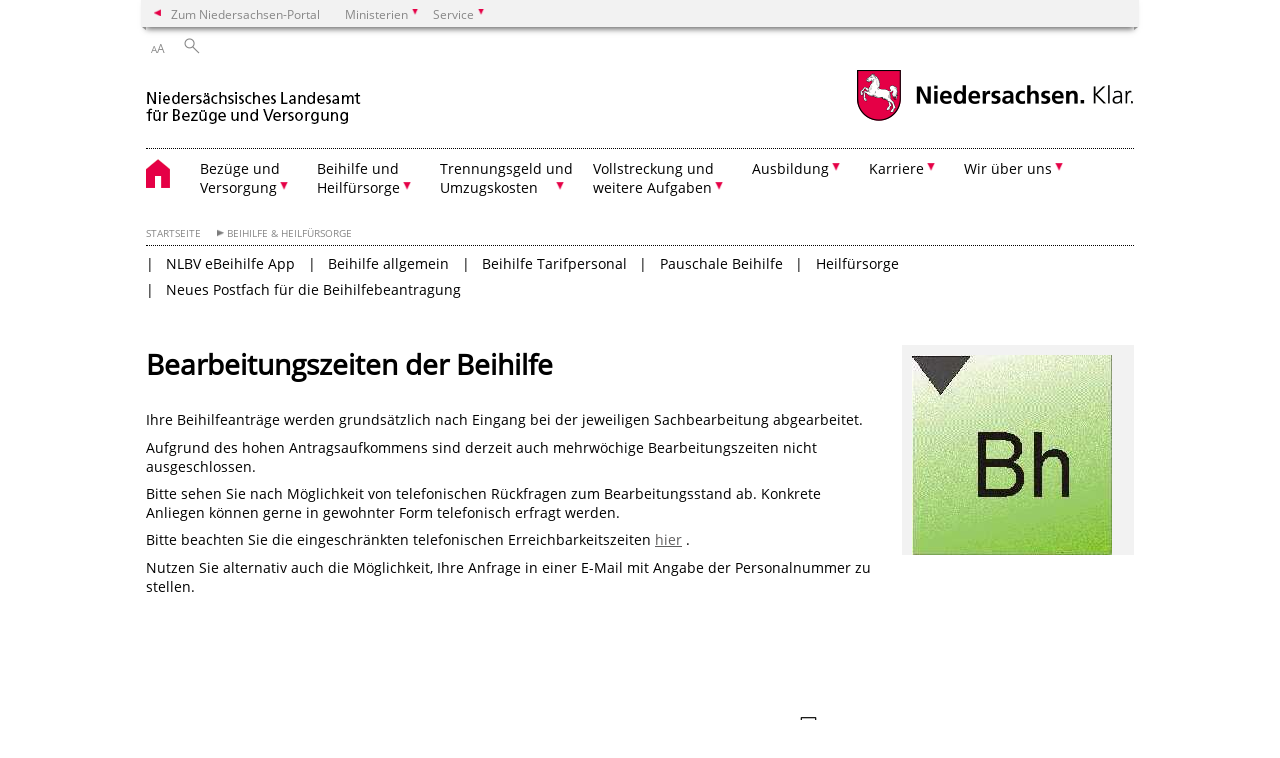

--- FILE ---
content_type: text/html; charset=UTF-8
request_url: https://www.nlbv.niedersachsen.de/beihilfe_heilfuersorge/bearbeitungszeiten-der-beihilfe-225441.html
body_size: 58698
content:
        <!DOCTYPE html>
<html lang="de" prefix="og: http://ogp.me/ns#">
<head>
  <meta charset="utf-8">
  <meta name="viewport" content="width=device-width, initial-scale=.9">
  <meta http-equiv="X-UA-Compatible" content="IE=edge">
  <title>Bearbeitungszeiten der Beihilfe | Niedersächsisches Landesamt für Bezüge und Versorgung (NLBV)</title>
  <meta name="title" content="Bearbeitungszeiten der Beihilfe | Niedersächsisches Landesamt für Bezüge und Versorgung (NLBV)">
  <meta name="robots" content="index,follow">
  <meta name="generator" content="Enterprise Content Management by Powerslave: Liveserver">
  <meta name="language" content="de">
  <meta name="date" content="2023-09-14T16:29:00+02:00">
  <meta name="revisit-after" content="1 days">
  <link rel="canonical" href="https://www.nlbv.niedersachsen.de/beihilfe_heilfuersorge/bearbeitungszeiten-der-beihilfe-225441.html">
  <meta name="keywords" content="Bearbeitungszeiten, Rückfragen, Beihilfe, Telefon">
  <meta name="institution" content="111">
  <meta name="navigation" content="17795"><!-- include ccs based on color code -->
  <link rel="stylesheet" id="initcol" href="/assets/css/csscol0.css" type="text/css" media="all">
  <link rel="stylesheet" href="/assets/fonts/open-sans.css?v=1604497185" type="text/css">
  <link rel='stylesheet' href='/assets/js/fancybox/jquery.fancybox.css?v=1471354436' type='text/css'>
  <link rel='stylesheet' href='/assets/js/video-js-7.20.1/video-js.min.css?v=1657707051' type='text/css'>
  <link rel='stylesheet' id='initds2' href='/assets/css/ds2.css?v=1753091345' type='text/css' media='all'>
  <link rel="stylesheet" type="text/css" href="/assets/js/accessible-slick-1.0.1/slick/slick.min.css?v=1753091345">
  <link rel='stylesheet' id='fixes2' href='/assets/css/201612.css?v=1486543409' type='text/css' media='all'>
  <link rel='stylesheet' id='mobil' href='/assets/css/cssmobil.css?v=1613032866' type='text/css' media='screen and (max-width: 768px)'>
  <link rel='stylesheet' id='fixes' href='/assets/css/cssfixes.css?v=1684829094' type='text/css' media='all'>
  <link rel='stylesheet' id='faq' href='/assets/css/cssFaq.css?v=1688453812' type='text/css' media='all'>
  <style type="text/css">
  img.c3 {border:0}
  span.c2 {font-size: 1em;}
  a.c1 {font-size: 1em;}
  </style>
</head>
<body class="nojs desktop">
  <div class="wrapper">
    <div class="section headspec">
      <div class="headnav spec">
        <ul>
          <li class="">
            <div>
              <a href="https://www.niedersachsen.de" class="back2main" aria-label="zum Niedersachsen-Portal wechseln">Zum Niedersachsen-Portal</a>
            </div>
          </li>
          <li class="haschildren bcola0">
            <div>
              <span>Ministerien</span>
            </div>
            <ul class="l1">
              <li class="bcolb1"><a href="https://www.mp.niedersachsen.de" target="_blank" aria-label="zur Seite des Ministerpräsidenten wechseln (öffnet im neuen Fenster)">Ministerpräsident</a></li>
              <li class="bcolb1"><a href="https://www.stk.niedersachsen.de" target="_blank" aria-label="zur Staatskanzlei wechseln (öffnet im neuen Fenster)">Staatskanzlei</a></li>
              <li class="bcolb2"><a href="https://www.mi.niedersachsen.de" target="_blank" aria-label="zur Seite des Ministerium für Inneres und Sport wechseln (öffnet im neuen Fenster)">Ministerium für Inneres, Sport und Digitalisierung</a></li>
              <li class="bcolb3"><a href="https://www.mf.niedersachsen.de" target="_blank" aria-label="zur Seite des Finanzministerium wechseln (öffnet im neuen Fenster)">Finanzministerium</a></li>
              <li class="bcolb4"><a href="https://www.ms.niedersachsen.de" target="_blank" aria-label="zur Seite des Ministeriums für Soziales, Arbeit, Gesundheit und Gleichstellung wechseln (öffnet im neuen Fenster)">Ministerium für Soziales, Arbeit, Gesundheit und Gleichstellung</a></li>
              <li class="bcolb5"><a href="https://www.mwk.niedersachsen.de" target="_blank" aria-label="zur Seite des Ministerium für Wissenschaft und Kultur wechseln (öffnet im neuen Fenster)">Ministerium für Wissenschaft und Kultur</a></li>
              <li class="bcolb6"><a href="https://www.mk.niedersachsen.de" target="_blank" aria-label="zur Seite des Kultusministerium wechseln (öffnet im neuen Fenster)">Kultusministerium</a></li>
              <li class="bcolb7"><a href="https://www.mw.niedersachsen.de" target="_blank" aria-label="zur Seite des Ministerium für Wirtschaft, Verkehr, Bauen und Digitalisierung wechseln (öffnet im neuen Fenster)">Ministerium für Wirtschaft, Verkehr und Bauen</a></li>
              <li class="bcolb8"><a href="https://www.ml.niedersachsen.de" target="_blank" aria-label="zur Seite des Ministerium für Ernährung, Landwirtschaft und Verbraucherschutz wechseln (öffnet im neuen Fenster)">Ministerium für Ernährung, Landwirtschaft und Verbraucherschutz</a></li>
              <li class="bcolb9"><a href="https://www.mj.niedersachsen.de" target="_blank" aria-label="zur Seite des Justizministerium wechseln (öffnet im neuen Fenster)">Justizministerium</a></li>
              <li class="bcolb10"><a href="https://www.umwelt.niedersachsen.de" target="_blank" aria-label="zur Seite des Ministerium für Umwelt, Energie und Klimaschutz wechseln (öffnet im neuen Fenster)">Ministerium für Umwelt, Energie und Klimaschutz</a></li>
              <li class="bcolb0"><a href="https://www.mb.niedersachsen.de" target="_blank" aria-label="zur Seite des Ministerium für Bundes- und Europaangelegenheiten und Regionale Entwicklung wechseln (öffnet im neuen Fenster)">Ministerium für Bundes- und Europaangelegenheiten und Regionale Entwicklung</a></li>
            </ul>
          </li>
          <li class="haschildren bcola0">
            <div>
              <span>Service</span>
            </div>
            <ul class="l1">
              <li><a href="https://www.dienstleisterportal.niedersachsen.de" target="_blank" aria-label="zum Dienstleisterportal Niedersachsen wechseln (öffnet im neuen Fenster)">Dienstleisterportal Niedersachsen</a></li>
              <li><a href="https://www.service.niedersachsen.de" aria-label="zum Serviceportal Niedersachsen wechseln (öffnet im neuen Fenster)" target="_blank">Serviceportal Niedersachsen</a></li>
            </ul>
          </li>
        </ul>
      </div>
    </div>
    <div class="section headnav">
      <ul>
        <li class="haschildren bcola0 lngchng"></li>
        <li>
          <div>
            <span class="layoutchange1"><span>A</span>A</span>
          </div>
          <div class="suchbutton"></div>
        </li>
      </ul>
      <div class="search_form_wrapper">
        <form class="input group suche" action="/live/search.php" method="post">
          <input type="hidden" name="search" value="fulltext"> <input type="text" name="q" aria-label="Suche"> <button type="submit">Suchen</button>
        </form>
      </div>
    </div>
    <div class="section logorow">
      <a class="logoadd" href="https://www.nlbv.niedersachsen.de/startseite/" title="Link zur Startseite" aria-label="zurück zur Startseite"><img src="/assets/image/144247" border="0" alt=""></a> <a href="//www.niedersachsen.de" title="Link niedersachsen.de" class="home" aria-label="zum Niedersachsen-Portal wechseln"><img src="/assets/img/niedersachsen.png" width="222" height="55" class="ndslogo" alt="Niedersachsen Logo"></a> <span class="klar blink"><img src="/assets/img/klar.png" alt="Niedersachsen klar Logo"></span>
    </div>
    <div class="section menuerow group">
      <div class="mobinav">
        <a href="https://www.nlbv.niedersachsen.de/startseite/" class="home" aria-label="zur Startseite"></a>
        <div class="hamburg"></div>
        <div class="suchbuttonmobi"></div>
      </div>
      <div class="ds-menu2">
        <ul>
          <li class="home"><a href="https://www.nlbv.niedersachsen.de/startseite/" aria-label="zurück zur Startseite"></a></li>
          <li class="haschildren">
            <div>
              <span tabindex="0" role="button">Bezüge und<br>
              Versorgung</span>
            </div>
            <ul class="l1">
              <li><a href="https://www.nlbv.niedersachsen.de/bezuege_versorgung/" target="_self">Übersicht</a></li>
              <li class="haschildren">
                <div>
                  <span tabindex="0" role="button">Besoldung</span>
                </div>
                <ul class="l2">
                  <li><a href="https://www.nlbv.niedersachsen.de/bezuege_versorgung/besoldung/" target="_self">Übersicht</a></li>
                  <li class=""><a href="https://www.nlbv.niedersachsen.de/bezuege_versorgung/besoldung/alle_antraege_und_infoblaetter/alle-antrage-und-informationsblatter-68452.html" target="_self">Alle Anträge und Infoblätter</a></li>
                  <li class=""><a href="https://www.nlbv.niedersachsen.de/bezuege_versorgung/besoldung/allgemein/allgemeines-zur-besoldung-68444.html" target="_self">Allgemein</a></li>
                  <li class=""><a href="https://www.nlbv.niedersachsen.de/startseite/bezuege_versorgung/allgemeine_informationen_ueber_aufnahme_zahlung_von_dienst_und_anwaerterbezuegen/allgemeine-informationen-ueber-die-zahlung-von-dienst-und-anwaerterbezuegen-168129.html" target="_self">Allgemeine Informationen<br>
                  bei Neueinstellungen</a></li>
                  <li class=""><a href="https://www.nlbv.niedersachsen.de/bezuege_versorgung/besoldung/altersteilzeit/altersteilzeit-102308.html" target="_self">Altersteilzeit</a></li>
                  <li class=""><a href="https://www.nlbv.niedersachsen.de/bezuege_versorgung/besoldung/arbeitszeitkonto_lehrkraefte/ausgleichszahlung-nach-der-verordnung-ueber-die-arbeitszeit-der-lehrkraefte-an-oeffentlichen-schulen-68440.html" target="_self">Arbeitszeitkonto Lehrkräfte</a></li>
                  <li class=""><a href="https://www.nlbv.niedersachsen.de/bezuege_versorgung/besoldung/besoldungstabellen/besoldungstabellen-68435.html" target="_self">Besoldungstabellen</a></li>
                  <li class=""><a href="https://www.nlbv.niedersachsen.de/bezuege_versorgung/besoldung/elternzeit/elternzeit-142084.html" target="_self">Elternzeit</a></li>
                  <li class=""><a href="https://www.nlbv.niedersachsen.de/bezuege_versorgung/besoldung/familienzuschlag/familienzuschlag-haufig-gestellte-fragen-203716.html" target="_self">Familienzuschlag</a></li>
                  <li class=""><a href="https://www.nlbv.niedersachsen.de/startseite/bezuge_versorgung/besoldung/familienerganzungszuschlag/hinweise-zu-den-anspruchsvoraussetzungen-zur-zahlung-des-familienerganzungszuschlags-233421.html" target="_self">Familienergänzungszuschlag</a></li>
                  <li class=""><a href="https://www.nlbv.niedersachsen.de/bezuege_versorgung/besoldung/gehaltsmitteilung_muster/muster-einer-gehaltsmitteilung-fur-beamtinnen-und-beamte-sowie-richterinnen-und-richter-114043.html" target="_self">Gehaltsmitteilung - Muster</a></li>
                  <li class=""><a href="https://www.nlbv.niedersachsen.de/bezuege_versorgung/besoldung/gehaltsrechner_extern/gehaltsrechner-109968.html" target="_self">Gehaltsrechner (extern)</a></li>
                  <li class=""><a href="https://www.nlbv.niedersachsen.de/bezuege_versorgung/besoldung/mehrarbeit/mehrarbeit-68502.html" target="_self">Mehrarbeit</a></li>
                  <li class=""><a href="https://www.nlbv.niedersachsen.de/bezuege_versorgung/besoldung/nachversicherung/nachversicherung-seite-1-68448.html" target="_self">Nachversicherung</a></li>
                  <li class=""><a href="https://www.nlbv.niedersachsen.de/bezuege_versorgung/besoldung/private_alterssicherung/private-altersvorsorge-68395.html" target="_self">Private Altersvorsorge</a></li>
                  <li class=""><a href="https://www.nlbv.niedersachsen.de/startseite/bezuege_versorgung/besoldung/schnittstellen/termine-160764.html" target="_self">Schnittstellen</a></li>
                  <li class=""><a href="https://www.nlbv.niedersachsen.de/bezuege_versorgung/besoldung/sonderzahlung/sonderzahlungen-fur-beamtinnen-und-beamte-sowie-fur-versorgungsempfangerinnen-und-versorgungsempfanger-68314.html" target="_self">Sonderzahlung</a></li>
                  <li class=""><a href="https://www.nlbv.niedersachsen.de/bezuege_versorgung/besoldung/sterbegeld/sterbegeld-68429.html" target="_self">Sterbegeld</a></li>
                  <li class=""><a href="https://www.nlbv.niedersachsen.de/bezuege_versorgung/besoldung/steuern/steuern-100564.html" target="_self">Steuern</a></li>
                  <li class=""><a href="https://www.nlbv.niedersachsen.de/bezuege_versorgung/besoldung/uebergangsgeld/zahlung-von-uebergangsgeld-68254.html" target="_self">Übergangsgeld</a></li>
                  <li class=""><a href="https://www.nlbv.niedersachsen.de/bezuege_versorgung/besoldung/vermoegenswirksame_leistungen/vermoegenswirksame-leistungen-vl-68457.html" target="_self">Vermögenswirksame Leistungen</a></li>
                  <li class=""><a href="https://www.nlbv.niedersachsen.de/bezuege_versorgung/besoldung/vordrucke_personalstellen/vordrucke-fuer-personalstellen-68532.html" target="_self">Vordrucke für Personalstellen</a></li>
                </ul>
              </li>
              <li class="haschildren">
                <div>
                  <span tabindex="0" role="button">Entgelt</span>
                </div>
                <ul class="l2">
                  <li><a href="https://www.nlbv.niedersachsen.de/bezuege_versorgung/entgelt/" target="_self">Übersicht</a></li>
                  <li class=""><a href="https://www.nlbv.niedersachsen.de/bezuege_versorgung/entgelt/alle_antraege_und_infoblaetter/alle-antrage-und-infoblatter-68326.html" target="_self">Alle Anträge und Infoblätter</a></li>
                  <li class=""><a href="https://www.nlbv.niedersachsen.de/bezuege_versorgung/entgelt/allgemein/allgemein-informationen-zum-entgelt-von-beschaeftigten-68436.html" target="_self">Allgemein</a></li>
                  <li class=""><a href="https://www.nlbv.niedersachsen.de/bezuege_versorgung/entgelt/besondere_berufsgruppen/besondere-berufsgruppen-68466.html" target="_self">Besondere Berufsgruppen</a></li>
                  <li class=""><a href="https://www.nlbv.niedersachsen.de/startseite/bezuge_versorgung/entgelt/betriebsnummer/wichtig-fur-personalstellen-betriebsnummern-antrag-bestandspflege-179330.html" target="_self">Betriebsnummer</a></li>
                  <li class=""><a href="https://www.nlbv.niedersachsen.de/startseite/bezuge_amp_versorgung/entgelt/budgetplanung/haushaltsbelastung-fur-budget-und-projektmittelplanung-177954.html" target="_self">Budgetplanung</a></li>
                  <li class=""><a href="https://www.nlbv.niedersachsen.de/bezuege_versorgung/entgelt/entgelttabellen/entgelttabellen-68496.html" target="_self">Entgelttabellen</a></li>
                  <li class=""><a href="https://www.nlbv.niedersachsen.de/bezuege_versorgung/entgelt/entgeltumwandlung/entgeltumwandlung-fuer-die-beschaeftigten-der-laender-68293.html" target="_self">Entgeltumwandlung</a></li>
                  <li class=""><a href="https://www.nlbv.niedersachsen.de/bezuege_versorgung/entgelt/gehaltsmitteilung_muster/muster-einer-gehaltsmitteilung-fur-arbeitnehmerinnen-und-arbeitnehmer-114051.html" target="_self">Gehaltsmitteilung - Muster</a></li>
                  <li class=""><a href="https://www.nlbv.niedersachsen.de/bezuege_versorgung/entgelt/gehaltsrechner_extern/gehaltsrechner-extern-109970.html" target="_self">Gehaltsrechner (extern)</a></li>
                  <li class=""><a href="https://www.nlbv.niedersachsen.de/bezuege_versorgung/entgelt/jahressonderzahlung/jahressonderzahlung-68468.html" target="_self">Jahressonderzahlung</a></li>
                  <li class=""><a href="https://www.nlbv.niedersachsen.de/bezuege_versorgung/entgelt/rente/rentenbeginn-68456.html" target="_self">Rente</a></li>
                  <li class=""><a href="https://www.nlbv.niedersachsen.de/startseite/bezuege_versorgung/entgelt/schnittstellen/termine-160764.html" target="_self">Schnittstellen</a></li>
                  <li class=""><a href="https://www.nlbv.niedersachsen.de/bezuege_versorgung/entgelt/sozialversicherung/" target="_self">Sozialversicherung</a></li>
                  <li class=""><a href="https://www.nlbv.niedersachsen.de/bezuege_versorgung/entgelt/steuern/steuern-162672.html" target="_self">Steuern</a></li>
                  <li class=""><a href="https://www.nlbv.niedersachsen.de/bezuege_versorgung/entgelt/vbl/versorgungsanstalt-des-bundes-und-der-laender-vbl-68329.html" target="_self">VBL</a></li>
                  <li class=""><a href="https://www.nlbv.niedersachsen.de/bezuege_versorgung/entgelt/vermoegenswirksame_leistungen/vermoegenswirksame-leistungen-vl-68457.html" target="_self">vermögenswirksame Leistungen</a></li>
                  <li class=""><a href="https://www.nlbv.niedersachsen.de/bezuege_versorgung/entgelt/vordrucke_personalstellen/vordrucke-fur-personalstellen-68368.html" target="_self">Vordrucke für Personalstellen</a></li>
                </ul>
              </li>
              <li class="haschildren">
                <div>
                  <span tabindex="0" role="button">Versorgung</span>
                </div>
                <ul class="l2">
                  <li><a href="https://www.nlbv.niedersachsen.de/startseite/bezuge_versorgung/versorgung/" target="_self">Übersicht</a></li>
                  <li class=""><a href="https://www.nlbv.niedersachsen.de/startseite/bezuge_versorgung/versorgung/alle_antrage_und_infoblatter/alle-antraege-und-infoblaetter-70381.html" target="_self">Alle Anträge und Infoblätter</a></li>
                  <li class=""><a href="https://www.nlbv.niedersachsen.de/startseite/bezuge_versorgung/versorgung/altersgeld/altersgeld-fur-entlassene-beamtinnen-und-beamte-111557.html" target="_self">Altersgeld</a></li>
                  <li class=""><a href="https://www.nlbv.niedersachsen.de/startseite/bezuge_versorgung/versorgung/anrechnung_weiterer_einkunfte/anrechnung-weiterer-einkunfte-ruhensregelungen-68447.html" target="_self">Anrechnung weiterer Einkünfte</a></li>
                  <li class=""><a href="https://www.nlbv.niedersachsen.de/startseite/bezuge_versorgung/versorgung/auskunfte_zur_versorgung/auskunft-uber-die-hohe-der-versorgung-68530.html" target="_self">Auskünfte zur Versorgung</a></li>
                  <li class=""><a href="https://www.nlbv.niedersachsen.de/startseite/bezuge_versorgung/versorgung/besoldungstabellen/besoldungstabellen-68435.html" target="_self">Besoldungstabellen</a></li>
                  <li class=""><a href="https://www.nlbv.niedersachsen.de/startseite/bezuge_versorgung/versorgung/einstweiliger_ruhestand/einstweiliger-ruhestand-68404.html" target="_self">Einstweiliger Ruhestand</a></li>
                  <li class=""><a href="https://www.nlbv.niedersachsen.de/startseite/bezuge_versorgung/versorgung/familienzuschlag/familienzuschlag-haufig-gestellte-fragen-203716.html" target="_self">Familienzuschlag</a></li>
                  <li class=""><a href="https://www.nlbv.niedersachsen.de/startseite/bezuge_versorgung/versorgung/gehaltsmitteilung_muster/muster-einer-gehaltsmitteilung-fur-versorgungsempfangerinnen-und-versorgungsempfanger-114065.html" target="_self">Gehaltsmitteilung - Muster</a></li>
                  <li class=""><a href="https://www.nlbv.niedersachsen.de/startseite/bezuge_versorgung/versorgung/haufig_gestellte_fragen_faqs/" target="_self">Häufig gestellte Fragen (FAQs)</a></li>
                  <li class=""><a href="https://www.nlbv.niedersachsen.de/startseite/bezuge_versorgung/versorgung/hinterbliebenenversorgung/hinterbliebenenversorgung-68470.html" target="_self">Hinterbliebenenversorgung</a></li>
                  <li class=""><a href="https://www.nlbv.niedersachsen.de/startseite/bezuge_versorgung/versorgung/private_altersvorsorge/private-altersvorsorge-68395.html" target="_self">Private Altersvorsorge</a></li>
                  <li class=""><a href="https://www.nlbv.niedersachsen.de/startseite/bezuge_versorgung/versorgung/ruhegehaltfahige_dienstzeiten/ruhegehaltfaehige-dienstzeiten-68232.html" target="_self">ruhegehaltfähige Dienstzeiten</a></li>
                  <li class=""><a href="https://www.nlbv.niedersachsen.de/startseite/bezuge_versorgung/versorgung/ruhegehaltssatz_ruhegehalt/ruhegehaltssatz-ruhegehalt-68289.html" target="_self">Ruhegehaltssatz / Ruhegehalt</a></li>
                  <li class=""><a href="https://www.nlbv.niedersachsen.de/startseite/bezuge_versorgung/versorgung/sonderzahlungen/sonderzahlungen-fur-beamtinnen-und-beamte-sowie-fur-versorgungsempfangerinnen-und-versorgungsempfanger-68314.html" target="_self">Sonderzahlungen</a></li>
                  <li class=""><a href="https://www.nlbv.niedersachsen.de/startseite/bezuge_versorgung/versorgung/spezielle_regelungen_fur_besondere_beamtengruppen/spezielle-regelungen-fur-besondere-beamtengruppen-183441.html" target="_self">Spezielle Regelungen für besondere Beamtengruppen</a></li>
                  <li class=""><a href="https://www.nlbv.niedersachsen.de/startseite/bezuge_versorgung/versorgung/sterbegeld/sterbegeld-68429.html" target="_self">Sterbegeld</a></li>
                  <li class=""><a href="https://www.nlbv.niedersachsen.de/startseite/bezuge_versorgung/versorgung/steuern/steuern-162689.html" target="_self">Steuern</a></li>
                  <li class=""><a href="https://www.nlbv.niedersachsen.de/startseite/bezuge_versorgung/versorgung/unfallfursorge/unfallfursorge-68485.html" target="_self">Unfallfürsorge</a></li>
                  <li class=""><a href="https://www.nlbv.niedersachsen.de/startseite/bezuge_versorgung/versorgung/versorgungsabschlag/versorgungsabschlag-68513.html" target="_self">Versorgungsabschlag</a></li>
                  <li class=""><a href="https://www.nlbv.niedersachsen.de/startseite/bezuge_versorgung/versorgung/versorgungsausgleich/versorgungsausgleich-68460.html" target="_self">Versorgungsausgleich</a></li>
                  <li class=""><a href="https://www.nlbv.niedersachsen.de/startseite/bezuge_versorgung/versorgung/versorgungsrechner/der-online-versorgungsrechner-fur-niedersachsen-steht-zur-verfugung-245809.html" target="_self">Versorgungsrechner</a></li>
                  <li class=""><a href="https://www.nlbv.niedersachsen.de/startseite/bezuge_versorgung/versorgung/vorubergehende_erhohung/vorubergehende-erhohung-des-ruhegehaltssatzes-68405.html" target="_self">vorübergehende Erhöhung</a></li>
                  <li class=""><a href="https://www.nlbv.niedersachsen.de/startseite/bezuge_versorgung/versorgung/zuschlage_fur_kindererziehung_und_fur_pflege/zuschlage-fur-kindererziehung-und-fur-pflege-68317.html" target="_self">Zuschläge für Kindererziehung und für Pflege</a></li>
                </ul>
              </li>
              <li class=""><a href="https://www.nlbv.niedersachsen.de/bezuege_versorgung/service_personaldienststellen/" target="_self">Service für Personaldienststellen</a></li>
            </ul>
          </li>
          <li class="haschildren">
            <div>
              <span tabindex="0" role="button">Beihilfe und<br>
              Heilfürsorge</span>
            </div>
            <ul class="l1">
              <li><a href="https://www.nlbv.niedersachsen.de/beihilfe_heilfuersorge/" target="_self">Übersicht</a></li>
              <li class="haschildren">
                <div>
                  <span tabindex="0" role="button">NLBV eBeihilfe App</span>
                </div>
                <ul class="l2">
                  <li><a href="https://www.nlbv.niedersachsen.de/startseite/beihilfe_heilfursorge/nlbv_beihilfe_app/" target="_self">Übersicht</a></li>
                  <li class=""><a href="https://www.nlbv.niedersachsen.de/startseite/beihilfe_heilfursorge/nlbv_beihilfe_app/hilfe/informationen-zur-registrierung-und-zur-anwendung-212567.html" target="_self">Hilfe</a></li>
                  <li class=""><a href="https://www.nlbv.niedersachsen.de/startseite/beihilfe_heilfursorge/nlbv_beihilfe_app/haufige_fragen_faq/haufig-gestellte-fragen-faq-212597.html" target="_self">Häufige Fragen (FAQ)</a></li>
                  <li class=""><a href="https://www.nlbv.niedersachsen.de/startseite/beihilfe_heilfursorge/nlbv_beihilfe_app/kontakt/nlbv-ebeihilfe-app-kontakt-212565.html" target="_self">Kontakt</a></li>
                  <li class=""><a href="https://www.nlbv.niedersachsen.de/startseite/beihilfe_heilfursorge/nlbv_ebeihilfe_app/nutzungsbedingungen/nutzungsbedingungen-fur-die-nlbv-ebeihilfe-app-215331.html" target="_self">Nutzungsbedingungen</a></li>
                  <li class=""><a href="https://www.nlbv.niedersachsen.de/startseite/beihilfe_heilfursorge/nlbv_beihilfe_app/datenschutz/datenschutzerklarung-zur-nlbv-ebeihilfe-app-215336.html" target="_self">Datenschutz</a></li>
                </ul>
              </li>
              <li class="haschildren">
                <div>
                  <span tabindex="0" role="button">Beihilfe allgemein</span>
                </div>
                <ul class="l2">
                  <li><a href="https://www.nlbv.niedersachsen.de/beihilfe_heilfuersorge/beihilfe_allgemein/" target="_self">Übersicht</a></li>
                  <li class=""><a href="https://www.nlbv.niedersachsen.de/beihilfe_heilfuersorge/beihilfe_allgemein/alle_infoblaetter_alle_antraege/informationsblaetter-und-antraege-68425.html" target="_self">Alle Anträge und Infoblätter</a></li>
                  <li class=""><a href="https://www.nlbv.niedersachsen.de/startseite/beihilfe_heilfursorge/beihilfe_allgemein/faq_beihilfe/faq-beihilfe-237846.html" target="_self">FAQ Beihilfe</a></li>
                  <li class=""><a href="https://www.nlbv.niedersachsen.de/beihilfe_heilfuersorge/beihilfe_allgemein/arzneimittel/arzneimittel-68407.html" target="_self">Arzneimittel</a></li>
                  <li class=""><a href="https://www.nlbv.niedersachsen.de/beihilfe_heilfuersorge/beihilfe_allgemein/auslandsbehandlung/auslandsbehandlung-68233.html" target="_self">Auslandsbehandlung</a></li>
                  <li class=""><a href="https://www.nlbv.niedersachsen.de/beihilfe_heilfuersorge/beihilfe_allgemein/care_psychosoziale_beratung/informationen-zur-niedersaechsischen-beihilfeverordnung-nbhvo-133511.html" target="_self">CARE- Psychosoziale Beratung</a></li>
                  <li class=""><a href="https://www.nlbv.niedersachsen.de/beihilfe_heilfuersorge/beihilfe_allgemein/haushaltshilfe/haushaltshilfe-68236.html" target="_self">Haushaltshilfe</a></li>
                  <li class=""><a href="https://www.nlbv.niedersachsen.de/beihilfe_heilfuersorge/beihilfe_allgemein/heilmittel_physiotherapie/heilmittel-erweiterte-ambulante-physiotherapie-68227.html" target="_self">Heilmittel</a></li>
                  <li class=""><a href="https://www.nlbv.niedersachsen.de/beihilfe_heilfuersorge/beihilfe_allgemein/hilfsmittel/hilfsmittel-68235.html" target="_self">Hilfsmittel</a></li>
                  <li class=""><a href="https://www.nlbv.niedersachsen.de/beihilfe_heilfuersorge/beihilfe_allgemein/krankenhaus/krankenhaus-68234.html" target="_self">Krankenhaus</a></li>
                  <li class=""><a href="https://www.nlbv.niedersachsen.de/beihilfe_heilfuersorge/beihilfe_allgemein/pflege/dauernde-pflegebeduerftigkeit-68330.html" target="_self">Pflege</a></li>
                  <li class=""><a href="https://www.nlbv.niedersachsen.de/beihilfe_heilfuersorge/beihilfe_allgemein/psychotherapie/psychotherapie-68422.html" target="_self">Psychotherapie</a></li>
                  <li class=""><a href="https://www.nlbv.niedersachsen.de/beihilfe_heilfuersorge/beihilfe_allgemein/rehabilitation/rehabilitation-68531.html" target="_self">Rehabilitation</a></li>
                  <li class=""><a href="https://www.nlbv.niedersachsen.de/beihilfe_heilfuersorge/beihilfe_allgemein/unfall_dienstunfall/unfalldienstunfall-68383.html" target="_self">Unfall/Dienstunfall</a></li>
                  <li class=""><a href="https://www.nlbv.niedersachsen.de/beihilfe_heilfuersorge/beihilfe_allgemein/vorsorge_praevention/vorsorge-pravention-117292.html" target="_self">Vorsorge & Prävention</a></li>
                  <li class=""><a href="https://www.nlbv.niedersachsen.de/beihilfe_heilfuersorge/beihilfe_allgemein/wissenschaftlich_allgemein_anerkannte_behandlungsmethoden/wissenschaftlich-allgemein-anerkannte-behandlungsmethoden-68237.html" target="_self">Wissenschaftlich allgemein anerkannte Behandlungsmethoden</a></li>
                  <li class=""><a href="https://www.nlbv.niedersachsen.de/beihilfe_heilfuersorge/beihilfe_allgemein/zahnarzt/zahnaerztliche-leistungen-68343.html" target="_self">Zahnärztliche Leistungen</a></li>
                </ul>
              </li>
              <li class="haschildren">
                <div>
                  <span tabindex="0" role="button">Beihilfe Tarifpersonal</span>
                </div>
                <ul class="l2">
                  <li><a href="https://www.nlbv.niedersachsen.de/beihilfe_heilfuersorge/beihilfe_tarifbeschaeftigte/" target="_self">Übersicht</a></li>
                  <li class=""><a href="https://www.nlbv.niedersachsen.de/beihilfe_heilfuersorge/beihilfe_tarifbeschaeftigte/pflichtversicherte_freiw_versicherte_mit_zuschuss/beihilfe-fuer-pflichtversicherte-freiwillig-versicherte-mit-zuschuss-89360.html" target="_self">Pflichtversicherte / Freiw. Versicherte mit Zuschuss</a></li>
                  <li class=""><a href="https://www.nlbv.niedersachsen.de/beihilfe_heilfuersorge/beihilfe_tarifbeschaeftigte/freiwillig_versicherte_ohne_zuschuss/beihilfe-fuer-freiwillig-versicherte-ohne-zuschuss-89362.html" target="_self">Freiwillig Versicherte ohne Zuschuss</a></li>
                  <li class=""><a href="https://www.nlbv.niedersachsen.de/beihilfe_heilfuersorge/beihilfe_tarifbeschaeftigte/privat_versicherte/beihilfe-fuer-privat-versicherte-89364.html" target="_self">Privat Versicherte</a></li>
                </ul>
              </li>
              <li class=""><a href="https://www.nlbv.niedersachsen.de/startseite/beihilfe_heilfursorge/pauschale_beihilfe/niedersachsen-fuhrt-pauschale-beihilfe-ein-228711.html" target="_self">Pauschale Beihilfe</a></li>
              <li class="haschildren">
                <div>
                  <span tabindex="0" role="button">Heilfürsorge</span>
                </div>
                <ul class="l2">
                  <li><a href="https://www.nlbv.niedersachsen.de/beihilfe_heilfuersorge/heilfuersorge/" target="_self">Übersicht</a></li>
                  <li class=""><a href="https://www.nlbv.niedersachsen.de/beihilfe_heilfuersorge/heilfuersorge/heilfuersorge_allgemein/allgemeines-zur-heilfuersorge-68511.html" target="_self">Heilfürsorge allgemein</a></li>
                  <li class=""><a href="https://www.nlbv.niedersachsen.de/beihilfe_heilfuersorge/heilfuersorge/infoblaetter_und_antraege/info-blaetter-und-antraege-der-heilfuersorge-68228.html" target="_self">Alle Anträge und Infoblätter</a></li>
                  <li class=""><a href="https://www.nlbv.niedersachsen.de/beihilfe_heilfuersorge/heilfuersorge/zahnersatz/test-auf-gestationsdiabetes-fuer-heilfuersorgeberechtigte-113859.html" target="_self">Zahnersatz</a></li>
                  <li class=""><a href="https://www.nlbv.niedersachsen.de/startseite/beihilfe_heilfursorge/heilfursorge/haufig_gestellte_fragen_faqs/" target="_self">Häufig gestellte Fragen (FAQs)</a></li>
                </ul>
              </li>
              <li class=""><a href="https://www.nlbv.niedersachsen.de/startseite/beihilfe_heilfursorge/neues_postfach_fur_die_beihilfebeantragung_informationen_und_tipps_zur_antragstellung_um_elektronischen_beihilfeabrechnungsverfahren/neues-postfach-fur-die-beihilfebeantragung-informationen-und-tipps-zur-antragstellung-im-elektronischen-beihilfeabrechnungsverfahren-221965.html" target="_self">Neues Postfach für die Beihilfebeantragung</a></li>
            </ul>
          </li>
          <li class="haschildren">
            <div>
              <span tabindex="0" role="button">Trennungsgeld und<br>
              Umzugskosten</span>
            </div>
            <ul class="l1">
              <li><a href="https://www.nlbv.niedersachsen.de/weitere_aufgaben/umzugskosten_trennungsgeld/" target="_self">Übersicht</a></li>
              <li class=""><a href="https://www.nlbv.niedersachsen.de/weitere_aufgaben/umzugskosten_trennungsgeld/alle_antraege_und_infoblaetter/alle-antraege-und-infoblaetter-95665.html" target="_self">Alle Anträge und Infoblätter</a></li>
              <li class=""><a href="https://www.nlbv.niedersachsen.de/weitere_aufgaben/umzugskosten_trennungsgeld/trennungsgeld_oder_reisekosten/trennungsgeld-oder-reisekosten-95630.html" target="_self">Trennungsgeld oder Reisekosten?</a></li>
              <li class=""><a href="https://www.nlbv.niedersachsen.de/weitere_aufgaben/umzugskosten_trennungsgeld/kurzinformation_trennungsgeld/kurzinformation-trennungsgeld-95631.html" target="_self">Kurzinformation Trennungsgeld</a></li>
              <li class=""><a href="https://www.nlbv.niedersachsen.de/weitere_aufgaben/umzugskosten_trennungsgeld/haeufige_fragen_trennungsgeld/haufig-gestellte-fragen-faq-95635.html" target="_self">Häufige Fragen Trennungsgeld</a></li>
              <li class=""><a href="https://www.nlbv.niedersachsen.de/weitere_aufgaben/umzugskosten_trennungsgeld/kurzinformation_umzugskostenverguetung/was-ist-umzugskostenverguetung-164105.html" target="_self">Kurzinformation Umzugskostenvergütung</a></li>
              <li class=""><a href="https://www.nlbv.niedersachsen.de/weitere_aufgaben/umzugskosten_trennungsgeld/haeufige_fragen_umzugskostenverguetung/haeufige-fragen-umzugskostenverguetung-95640.html" target="_self">Häufige Fragen Umzugskostenvergütung</a></li>
            </ul>
          </li>
          <li class="haschildren">
            <div>
              <span tabindex="0" role="button">Vollstreckung und<br>
              weitere Aufgaben</span>
            </div>
            <ul class="l1">
              <li><a href="https://www.nlbv.niedersachsen.de/weitere_aufgaben/" target="_self">Vollstreckung und weitere Aufgaben</a></li>
              <li class=""><a href="https://www.nlbv.niedersachsen.de/startseite/auskuenfte_an_gemeinden/auskuenfte-an-gemeinden-108242.html" target="_self">Auskünfte an Gemeinden</a></li>
              <li class=""><a href="https://www.nlbv.niedersachsen.de/startseite/weitere_aufgaben/projekt_pmv/personalmanagementverfahren-in-der-niedersaechsischen-landesverwaltung-143633.html" target="_self">Personalmanagementverfahren<br>
              - Zentrale Leitstelle -</a></li>
              <li class=""><a href="https://www.nlbv.niedersachsen.de/startseite/weitere_aufgaben/reisemanagementverfahren/elektronisches-reisemanagementverfahren-in-niedersachsen-172976.html" target="_self">Reisemanagementverfahren</a></li>
              <li class="haschildren">
                <div>
                  <span tabindex="0" role="button">Vollstreckung</span>
                </div>
                <ul class="l2">
                  <li><a href="https://www.nlbv.niedersachsen.de/weitere_aufgaben/vollstreckung/" target="_self">Übersicht</a></li>
                  <li class=""><a href="https://www.nlbv.niedersachsen.de/startseite/vollstreckung_und_weitere_aufgaben/vollstreckung/uberblick/vollstreckung-uberblick-68446.html" target="_self">Überblick</a></li>
                  <li class=""><a href="https://www.nlbv.niedersachsen.de/startseite/vollstreckung_und_weitere_aufgaben/vollstreckung/haufig_gestellte_fragen_faq/haufig-gestellte-fragen-faq-219372.html" target="_self">Häufig gestellte Fragen (FAQ)</a></li>
                </ul>
              </li>
            </ul>
          </li>
          <li class="haschildren">
            <div>
              <span tabindex="0" role="button">Ausbildung</span>
            </div>
            <ul class="l1">
              <li><a href="https://www.nlbv.niedersachsen.de/startseite/ausbildung" target="_self">Übersicht</a></li>
              <li class=""><a href="https://www.nlbv.niedersachsen.de/startseite/ausbildung/verwaltungswirtin_verwaltungswirt/ausbildung-zur-verwaltungswirtin-oder-zum-verwaltungswirt-202896.html" target="_self">Verwaltungswirtin /<br>
              Verwaltungswirt</a></li>
              <li class=""><a href="https://www.nlbv.niedersachsen.de/startseite/ausbildung/allgemeines/ausbildung-zur-bzw-zum-verwaltungsfachangestellten-202847.html" target="_self">Verwaltungsfachangestellte /<br>
              Verwaltungsfachangestellter</a></li>
            </ul>
          </li>
          <li class="haschildren">
            <div>
              <span tabindex="0" role="button">Karriere</span>
            </div>
            <ul class="l1">
              <li><a href="https://www.nlbv.niedersachsen.de/startseite/karriere/" target="_self">Übersicht</a></li>
              <li class=""><a href="https://www.nlbv.niedersachsen.de/startseite/karriere/wir_als_arbeitgeber/wir-uber-uns-68463.html" target="_self">Wir als Arbeitgeber</a></li>
              <li class="haschildren">
                <div>
                  <span tabindex="0" role="button">Aktuelle Stellenangebote</span>
                </div>
                <ul class="l2">
                  <li><a href="https://www.nlbv.niedersachsen.de/startseite/karriere/aktuelle_stellenangebote/" target="_self">Aktuelle Stellenangebote</a></li>
                  <li class=""><a href="https://www.nlbv.niedersachsen.de/startseite/karriere/aktuelle_stellenangebote/standort_aurich/" target="_self">NLBV Aurich</a></li>
                  <li class=""><a href="https://www.nlbv.niedersachsen.de/startseite/karriere/aktuelle_stellenangebote/nlbv_braunschweig/" target="_self">NLBV Braunschweig</a></li>
                  <li class=""><a href="https://www.nlbv.niedersachsen.de/startseite/karriere/aktuelle_stellenangebote/nlbv_hannover/" target="_self">NLBV Hannover</a></li>
                  <li class=""><a href="https://www.nlbv.niedersachsen.de/startseite/karriere/aktuelle_stellenangebote/nlbv_luneburg/" target="_self">NLBV Lüneburg</a></li>
                </ul>
              </li>
            </ul>
          </li>
          <li class="haschildren">
            <div>
              <span tabindex="0" role="button">Wir über uns</span>
            </div>
            <ul class="l1">
              <li><a href="https://www.nlbv.niedersachsen.de/wir_ueber_uns/" target="_self">Übersicht</a></li>
              <li class=""><a href="https://www.nlbv.niedersachsen.de/wir_ueber_uns/Behoerdenleitung/die-behordenleitung-207430.html" target="_self">Der Präsident</a></li>
              <li class=""><a href="https://www.nlbv.niedersachsen.de/startseite/wir_uber_uns/unsere_aufgaben/unsere-aufgaben-136349.html" target="_self">Unsere Aufgaben</a></li>
              <li class="haschildren">
                <div>
                  <span tabindex="0" role="button">Unsere Standorte</span>
                </div>
                <ul class="l2">
                  <li><a href="https://www.nlbv.niedersachsen.de/wir_ueber_uns/unsere_standorte/" target="_self">Übersicht</a></li>
                  <li class=""><a href="https://www.nlbv.niedersachsen.de/wir_ueber_uns/unsere_standorte/aurich/das-nlbv-aurich-113107.html" target="_self">Aurich</a></li>
                  <li class=""><a href="https://www.nlbv.niedersachsen.de/wir_ueber_uns/unsere_standorte/braunschweig/das-nlbv-braunschweig-68517.html" target="_self">Braunschweig</a></li>
                  <li class=""><a href="https://www.nlbv.niedersachsen.de/wir_ueber_uns/unsere_standorte/hannover/das-nlbv-hannover-68495.html" target="_self">Hannover</a></li>
                  <li class=""><a href="https://www.nlbv.niedersachsen.de/wir_ueber_uns/unsere_standorte/lueneburg/das-nlbv-luneburg-68507.html" target="_self">Lüneburg</a></li>
                </ul>
              </li>
              <li class=""><a href="https://www.nlbv.niedersachsen.de/wir_ueber_uns/organisationsplan/organisationsubersicht-68524.html" target="_self">Organisationsübersicht</a></li>
              <li class=""><a href="https://www.nlbv.niedersachsen.de/wir_ueber_uns/leitbild_lbv/unser-leitbild-223339.html" target="_self">Unser Leitbild</a></li>
              <li class=""><a href="https://www.nlbv.niedersachsen.de/startseite/wir_uber_uns/imagefilm_komm_ins_team/unser-imagefilm-219036.html" target="_self">Unser Imagefilm</a></li>
              <li class=""><a href="https://www.nlbv.niedersachsen.de/wir_ueber_uns/beruf_und_familie/vereinbarkeit-von-beruf-und-familie-92930.html" target="_self">Beruf und Familie</a></li>
              <li class=""><a href="https://www.nlbv.niedersachsen.de/wir_ueber_uns/datenschutz/" target="_self">Datenschutz</a></li>
              <li class=""><a href="https://www.nlbv.niedersachsen.de/startseite/wir_uber_uns/kunst_im_foyer/ausstellung-im-nlbv-hannover-vom-3-november-2025-bis-27-februar-2026-246302.html" target="_self">Kunst im Foyer</a></li>
              <li class=""><a href="https://www.nlbv.niedersachsen.de/wir_ueber_uns/service/service-68265.html" target="_self">Service</a></li>
              <li class=""><a href="https://www.nlbv.niedersachsen.de/wir_ueber_uns/sitemap/" target="_self">Sitemap</a></li>
              <li class=""><a href="https://www.nlbv.niedersachsen.de/wir_ueber_uns/weitere_themen/" target="_self">Weitere Themen</a></li>
              <li class=""><a href="https://www.nlbv.niedersachsen.de/wir_ueber_uns/kontakt/kontakt-68514.html" target="_self">Kontakt</a></li>
              <li class=""><a href="https://www.nlbv.niedersachsen.de/wir_ueber_uns/impressum/impressum-68473.html" target="_self">Impressum</a></li>
            </ul>
          </li>
          <li class="monly bildrechte"><a href="https://www.niedersachsen.de/bildrechte" class="showbildrechte" aria-label="Bildrechte">Bildrechte</a></li>
          <li class="monly"><a href="https://www.nlbv.niedersachsen.de/wir_ueber_uns/impressum/impressum-68473.html">Impressum</a></li>
          <li class="monly"><a href="https://www.nlbv.niedersachsen.de/wir_ueber_uns/datenschutz/datenschutzerklarung-nach-eu-datenschutz-grundverordnung-ds-gvo-178974.html">Datenschutz</a></li>
        </ul>
        <div class="close clip bcol0 bcolb0"></div>
      </div>
    </div>
    <div class="maincontent group">
      <div class="section breadcrumb group with_line">
        <ul>
          <li><a href="https://www.nlbv.niedersachsen.de/startseite/" target="_self">Startseite</a></li>
          <li><a href="https://www.nlbv.niedersachsen.de/beihilfe_heilfuersorge/" target="_self">Beihilfe &amp; Heilfürsorge</a></li>
        </ul>
      </div>
      <div class="section group">
        <div class="col span4of4 naviadd">
          <ul>
            <li><a href="https://www.nlbv.niedersachsen.de/startseite/beihilfe_heilfursorge/nlbv_beihilfe_app/" target="_self">NLBV eBeihilfe App</a></li>
            <li><a href="https://www.nlbv.niedersachsen.de/beihilfe_heilfuersorge/beihilfe_allgemein/" target="_self">Beihilfe allgemein</a></li>
            <li><a href="https://www.nlbv.niedersachsen.de/beihilfe_heilfuersorge/beihilfe_tarifbeschaeftigte/" target="_self">Beihilfe Tarifpersonal</a></li>
            <li><a href="https://www.nlbv.niedersachsen.de/startseite/beihilfe_heilfursorge/pauschale_beihilfe/niedersachsen-fuhrt-pauschale-beihilfe-ein-228711.html" target="_self">Pauschale Beihilfe</a></li>
            <li><a href="https://www.nlbv.niedersachsen.de/beihilfe_heilfuersorge/heilfuersorge/" target="_self">Heilfürsorge</a></li>
            <li><a href="https://www.nlbv.niedersachsen.de/startseite/beihilfe_heilfursorge/neues_postfach_fur_die_beihilfebeantragung_informationen_und_tipps_zur_antragstellung_um_elektronischen_beihilfeabrechnungsverfahren/neues-postfach-fur-die-beihilfebeantragung-informationen-und-tipps-zur-antragstellung-im-elektronischen-beihilfeabrechnungsverfahren-221965.html" target="_self">Neues Postfach für die Beihilfebeantragung</a></li>
          </ul>
        </div>
      </div>
      <div class="content wrap4of4">
        <div class="group main span3of4">
          <div class="group section noline span3of4 ftext">
            <!-- article start -->
            <div id="articleContent_225441" class="articleContent">
              <h1 class="margt0">Bearbeitungszeiten der Beihilfe</h1><!-- blockobject_html -->
              <div class="group section noline span3of4">
                <p><span></span></p>
                <p><span></span></p>
                <p><span></span></p>
                <p></p>
                <p></p>
                <p></p>
                <p>Ihre Beihilfeanträge werden grundsätzlich nach Eingang bei der jeweiligen Sachbearbeitung abgearbeitet.</p>
                <p>Aufgrund des hohen Antragsaufkommens sind derzeit auch mehrwöchige Bearbeitungszeiten nicht ausgeschlossen.<span id="caret"></span></p>
                <p>Bitte sehen Sie nach Möglichkeit von telefonischen Rückfragen zum Bearbeitungsstand ab. Konkrete Anliegen können gerne in gewohnter Form telefonisch erfragt werden.</p>
                <p>Bitte beachten Sie die eingeschränkten telefonischen Erreichbarkeitszeiten <a href="https://www.nlbv.niedersachsen.de/beihilfe_heilfuersorge/einschrankung-der-telefonischen-erreichbarkeit-der-beihilfereferate-203273.html" class="c1">hier</a> .</p>
                <p></p>
                <p><span class="c2">Nutzen Sie alternativ auch die Möglichkeit, Ihre Anfrage in einer E-Mail mit Angabe der Personalnummer zu stellen.</span></p>
                <p></p><br>
                <p></p>
              </div>
            </div><!-- article end -->
          </div>
          <div class="teilerzeile">
            <a href="" id="print" class="drucken">Drucken</a>
          </div>
        </div>
        <div class="group complementary span1of4">
          <!-- infocolumn_image -->
          <div class="group section">
            <div class="col span1of4">
              <div class="content">
                <div class="img w50 img2small"><img src="/assets/image/232/54325" border="0" alt="großes Beihilfe-Logo"></div>
              </div>
            </div>
          </div><!-- infocolumn_image end -->
          <div class="group section"></div>
        </div>
      </div>
    </div>
    <div class="footer group" role="navigation">
      <ul>
        <li>
          <a href="https://www.nlbv.niedersachsen.de/bezuege_versorgung/">Bezüge & Versorgung</a>
          <ul>
            <li><a href="https://www.nlbv.niedersachsen.de/bezuege_versorgung/besoldung/">Besoldung</a></li>
            <li><a href="https://www.nlbv.niedersachsen.de/bezuege_versorgung/entgelt/">Entgelt</a></li>
            <li><a href="https://www.nlbv.niedersachsen.de/startseite/bezuge_versorgung/versorgung/">Versorgung</a></li>
            <li><a href="https://www.nlbv.niedersachsen.de/bezuege_versorgung/service_personaldienststellen/">Service für Personaldienststellen</a></li>
          </ul>
        </li>
        <li>
          <a href="https://www.nlbv.niedersachsen.de/beihilfe_heilfuersorge/">Beihilfe & Heilfürsorge</a>
          <ul>
            <li><a href="https://www.nlbv.niedersachsen.de/startseite/beihilfe_heilfursorge/nlbv_beihilfe_app/">NLBV eBeihilfe App</a></li>
            <li><a href="https://www.nlbv.niedersachsen.de/beihilfe_heilfuersorge/beihilfe_allgemein/">Beihilfe allgemein</a></li>
            <li><a href="https://www.nlbv.niedersachsen.de/beihilfe_heilfuersorge/beihilfe_tarifbeschaeftigte/">Beihilfe Tarifpersonal</a></li>
            <li><a href="https://www.nlbv.niedersachsen.de/startseite/beihilfe_heilfursorge/pauschale_beihilfe/niedersachsen-fuhrt-pauschale-beihilfe-ein-228711.html">Pauschale Beihilfe</a></li>
            <li><a href="https://www.nlbv.niedersachsen.de/beihilfe_heilfuersorge/heilfuersorge/">Heilfürsorge</a></li>
            <li><a href="https://www.nlbv.niedersachsen.de/startseite/beihilfe_heilfursorge/neues_postfach_fur_die_beihilfebeantragung_informationen_und_tipps_zur_antragstellung_um_elektronischen_beihilfeabrechnungsverfahren/neues-postfach-fur-die-beihilfebeantragung-informationen-und-tipps-zur-antragstellung-im-elektronischen-beihilfeabrechnungsverfahren-221965.html">Neues Postfach für die Beihilfebeantragung</a></li>
          </ul>
        </li>
        <li>
          <a href="https://www.nlbv.niedersachsen.de/weitere_aufgaben/umzugskosten_trennungsgeld/">Trennungsgeld & Umzugskosten</a>
          <ul>
            <li><a href="https://www.nlbv.niedersachsen.de/weitere_aufgaben/umzugskosten_trennungsgeld/alle_antraege_und_infoblaetter/alle-antraege-und-infoblaetter-95665.html">Alle Anträge und Infoblätter</a></li>
            <li><a href="https://www.nlbv.niedersachsen.de/weitere_aufgaben/umzugskosten_trennungsgeld/trennungsgeld_oder_reisekosten/trennungsgeld-oder-reisekosten-95630.html">Trennungsgeld oder Reisekosten?</a></li>
            <li><a href="https://www.nlbv.niedersachsen.de/weitere_aufgaben/umzugskosten_trennungsgeld/kurzinformation_trennungsgeld/kurzinformation-trennungsgeld-95631.html">Kurzinformation Trennungsgeld</a></li>
            <li><a href="https://www.nlbv.niedersachsen.de/weitere_aufgaben/umzugskosten_trennungsgeld/haeufige_fragen_trennungsgeld/haufig-gestellte-fragen-faq-95635.html">Häufige Fragen Trennungsgeld</a></li>
            <li><a href="https://www.nlbv.niedersachsen.de/weitere_aufgaben/umzugskosten_trennungsgeld/kurzinformation_umzugskostenverguetung/was-ist-umzugskostenverguetung-164105.html">Kurzinformation Umzugskostenvergütung</a></li>
            <li><a href="https://www.nlbv.niedersachsen.de/weitere_aufgaben/umzugskosten_trennungsgeld/haeufige_fragen_umzugskostenverguetung/haeufige-fragen-umzugskostenverguetung-95640.html">Häufige Fragen Umzugskostenvergütung</a></li>
          </ul>
        </li>
        <li>
          <a href="https://www.nlbv.niedersachsen.de/weitere_aufgaben/">Vollstreckung & weitere Aufgaben</a>
          <ul>
            <li><a href="https://www.nlbv.niedersachsen.de/startseite/auskuenfte_an_gemeinden/auskuenfte-an-gemeinden-108242.html">Auskünfte an Gemeinden</a></li>
            <li><a href="https://www.nlbv.niedersachsen.de/startseite/weitere_aufgaben/projekt_pmv/personalmanagementverfahren-in-der-niedersaechsischen-landesverwaltung-143633.html">Personalmanagement-­verfahren //- Zentrale Leitstelle -</a></li>
            <li><a href="https://www.nlbv.niedersachsen.de/startseite/weitere_aufgaben/reisemanagementverfahren/elektronisches-reisemanagementverfahren-in-niedersachsen-172976.html">Reisemanagementverfahren</a></li>
            <li><a href="https://www.nlbv.niedersachsen.de/weitere_aufgaben/vollstreckung/">Vollstreckung</a></li>
          </ul>
        </li>
        <li>
          <a href="https://www.nlbv.niedersachsen.de/startseite/ausbildung">Ausbildung</a>
          <ul>
            <li><a href="https://www.nlbv.niedersachsen.de/startseite/ausbildung/verwaltungswirtin_verwaltungswirt/ausbildung-zur-verwaltungswirtin-oder-zum-verwaltungswirt-202896.html">Verwaltungswirtin /<br>
            Verwaltungswirt</a></li>
            <li><a href="https://www.nlbv.niedersachsen.de/startseite/ausbildung/allgemeines/ausbildung-zur-bzw-zum-verwaltungsfachangestellten-202847.html">Verwaltungsfach-<br>
            angestellte /<br>
            Verwaltungsfach-<br>
            angestellter</a></li>
          </ul>
        </li>
        <li>
          <a href="https://www.nlbv.niedersachsen.de/startseite/karriere/">Karriere</a>
          <ul>
            <li><a href="https://www.nlbv.niedersachsen.de/startseite/karriere/wir_als_arbeitgeber/wir-uber-uns-68463.html">Wir als Arbeitgeber</a></li>
            <li><a href="https://www.nlbv.niedersachsen.de/startseite/karriere/aktuelle_stellenangebote/">Aktuelle Stellenangebote</a></li>
          </ul>
        </li>
        <li>
          <a href="https://www.nlbv.niedersachsen.de/wir_ueber_uns/">Wir über uns</a>
          <ul>
            <li><a href="https://www.nlbv.niedersachsen.de/wir_ueber_uns/Behoerdenleitung/die-behordenleitung-207430.html">Der Präsident</a></li>
            <li><a href="https://www.nlbv.niedersachsen.de/startseite/wir_uber_uns/unsere_aufgaben/unsere-aufgaben-136349.html">Unsere Aufgaben</a></li>
            <li><a href="https://www.nlbv.niedersachsen.de/wir_ueber_uns/unsere_standorte/">Unsere Standorte</a></li>
            <li><a href="https://www.nlbv.niedersachsen.de/wir_ueber_uns/organisationsplan/organisationsubersicht-68524.html">Organisationsübersicht</a></li>
            <li><a href="https://www.nlbv.niedersachsen.de/wir_ueber_uns/leitbild_lbv/unser-leitbild-223339.html">Unser Leitbild</a></li>
            <li><a href="https://www.nlbv.niedersachsen.de/startseite/wir_uber_uns/imagefilm_komm_ins_team/unser-imagefilm-219036.html">Unser Imagefilm</a></li>
            <li><a href="https://www.nlbv.niedersachsen.de/wir_ueber_uns/beruf_und_familie/vereinbarkeit-von-beruf-und-familie-92930.html">Beruf und Familie</a></li>
            <li><a href="https://www.nlbv.niedersachsen.de/wir_ueber_uns/datenschutz/">Datenschutz</a></li>
            <li><a href="https://www.nlbv.niedersachsen.de/startseite/wir_uber_uns/kunst_im_foyer/ausstellung-im-nlbv-hannover-vom-3-november-2025-bis-27-februar-2026-246302.html">Kunst im Foyer</a></li>
            <li><a href="https://www.nlbv.niedersachsen.de/wir_ueber_uns/service/service-68265.html">Service</a></li>
            <li><a href="https://www.nlbv.niedersachsen.de/wir_ueber_uns/sitemap/">Sitemap</a></li>
            <li><a href="https://www.nlbv.niedersachsen.de/wir_ueber_uns/weitere_themen/">Weitere Themen</a></li>
            <li><a href="https://www.nlbv.niedersachsen.de/wir_ueber_uns/kontakt/kontakt-68514.html">Kontakt</a></li>
            <li><a href="https://www.nlbv.niedersachsen.de/wir_ueber_uns/impressum/impressum-68473.html">Impressum</a></li>
          </ul>
        </li>
      </ul>
      <div class="section logorow">
        <span class="klar blink"><img src="/assets/img/klar.png" alt="Niedersachsen klar Logo"></span> <a href="//www.niedersachsen.de" title="Link niedersachsen.de" class="home" aria-label="zum Niedersachsen-Portal wechseln"><img src="/assets/img/niedersachsen.png" width="222" height="55" class="ndslogo" alt="Niedersachsen Logo"></a>
      </div>
    </div>
  </div>
  <div class="group seitenende fullwrapper">
    <div class="content span4of4">
      <div class="group main span3of4">
        <a href="/bildrechte" class="showbildrechte" aria-label="Bildrechte">Bildrechte</a> <a href="https://www.nlbv.niedersachsen.de/wir_ueber_uns/impressum/impressum-68473.html" aria-label="Impressum">Impressum</a> <a href="https://www.nlbv.niedersachsen.de/wir_ueber_uns/datenschutz/datenschutzerklarung-nach-eu-datenschutz-grundverordnung-ds-gvo-178974.html" aria-label="Datenschutz">Datenschutz</a> <a href="https://www.nlbv.niedersachsen.de/wir_ueber_uns/kontakt/kontakt-68514.html" title="Link zur Kontaktseite" aria-label="Kontakt">Kontakt</a> <a href="https://www.nlbv.niedersachsen.de/wir_ueber_uns/sitemap/" title="Link zur Übersicht" aria-label="Inhaltsverzeichnis">Inhaltsverzeichnis</a> <a href="https://www.nlbv.niedersachsen.de/wir_ueber_uns/impressum/barrierefreiheit-im-lbv-193027.html" title="Link zur 'Erklärung zur Barrierefreiheit'" aria-label="Erklärung zur Barrierefreiheit">Barrierefreiheit</a>
      </div>
      <div class="group complementary span1of4">
        <div class="totop">
          zum Seitenanfang
        </div>
        <div class="changecss mobil">
          <span>zur mobilen Ansicht wechseln</span>
        </div>
      </div>
    </div>
  </div>
  <ul class="mobitools">
    <li class="haschildren mobitools">
      <div>
        <span>Einstellungen</span>
      </div>
      <ul class="l1">
        <li>
          <div class="changecss desktop">
            <span>zur Desktopansicht wechseln</span>
          </div>
        </li>
      </ul>
    </li>
  </ul>
  <script type="text/javascript">
        var _paq = _paq || [];
        _paq.push(['disableCookies']);
        _paq.push(['disableBrowserFeatureDetection']);
        _paq.push(['setDownloadClasses', "download"]);
        _paq.push(['setLinkClasses', "extern"]);
        _paq.push(['setDocumentTitle', "Bearbeitungszeiten der Beihilfe"]);
                  _paq.push(['setCustomVariable','4','Artikel-ID','225441']);
          _paq.push(['setCustomVariable','3','Artikel','Bearbeitungszeiten der Beihilfe']);
                _paq.push(['setCustomVariable','5','Liveserver','']);
        // track it!
        _paq.push(['trackPageView']);
        _paq.push(['enableLinkTracking']);
        //but without cookies please
        // now reset custom variables,
        // on the next track-event the variables wil be removed
        _paq.push(['deleteCustomVariable','5','page']);
        _paq.push(['deleteCustomVariable','4','page']);
        _paq.push(['deleteCustomVariable','3','page']);
        _paq.push(['deleteCustomVariable','2','page']);
        _paq.push(['deleteCustomVariable','1','page']);
        (function() {
            var u = "/";
            _paq.push(['setTrackerUrl', u+'piwik.php']);
            _paq.push(['setSiteId', 111]);
            var d=document, g=d.createElement('script'), s=d.getElementsByTagName('script')[0];
            g.type='application/javascript'; g.async=true; g.defer=true; g.src=u+'piwik.php'; s.parentNode.insertBefore(g,s);
        })();
  </script> <noscript><img src="/piwik.php?idsite=111&rec=1&action_name=Bearbeitungszeiten der Beihilfe" class="c3" alt=""></noscript> <!-- End Piwik Code -->
   
  <script src="/assets/js/jquery-3.4.1.min.js"></script> 
  <script src="/assets/js/ds.js?v=1583755920"></script> 
  <script src="/assets/js/dscontentcarousel.js?ver=160307-1"></script> 
  <script src="/assets/js/accessible-slick-1.0.1/slick/slick.min.js"></script> 
  <script src="/assets/js/jquery.rwdImageMaps.min.js"></script> 
  <script src="/assets/js/iframeZoom.js"></script> 
  <script src="/assets/js/datatable/datatables.min.js"></script> 
  <script src="/assets/js/tabfocus.js"></script> 
  <script src="/assets/js/fancybox/jquery.fancybox.pack.js"></script> 
  <script src="/assets/js/video-js-7.20.1/video.min.js"></script> 
  <script src="/assets/js/fds.live.js?v=1753091345"></script> 
  <script>

        $(document).ready(function ($) {
                // do stuff when DOM is ready
                fds.init();
        });
  </script>
</body>
</html>    


--- FILE ---
content_type: application/javascript
request_url: https://www.nlbv.niedersachsen.de/assets/js/video-js-7.20.1/video.min.js
body_size: 583156
content:
/**
 * @license
 * Video.js 7.20.1 <http://videojs.com/>
 * Copyright Brightcove, Inc. <https://www.brightcove.com/>
 * Available under Apache License Version 2.0
 * <https://github.com/videojs/video.js/blob/main/LICENSE>
 *
 * Includes vtt.js <https://github.com/mozilla/vtt.js>
 * Available under Apache License Version 2.0
 * <https://github.com/mozilla/vtt.js/blob/main/LICENSE>
 */
!function(e,t){"object"==typeof exports&&"undefined"!=typeof module?module.exports=t():"function"==typeof define&&define.amd?define(t):(e="undefined"!=typeof globalThis?globalThis:e||self).videojs=t()}(this,function(){"use strict";for(var e,u="7.20.1",i={},a=function(e,t){return i[e]=i[e]||[],t&&(i[e]=i[e].concat(t)),i[e]},n=function(e,t){t=a(e).indexOf(t);return!(t<=-1)&&(i[e]=i[e].slice(),i[e].splice(t,1),!0)},l={prefixed:!0},t=[["requestFullscreen","exitFullscreen","fullscreenElement","fullscreenEnabled","fullscreenchange","fullscreenerror","fullscreen"],["webkitRequestFullscreen","webkitExitFullscreen","webkitFullscreenElement","webkitFullscreenEnabled","webkitfullscreenchange","webkitfullscreenerror","-webkit-full-screen"],["mozRequestFullScreen","mozCancelFullScreen","mozFullScreenElement","mozFullScreenEnabled","mozfullscreenchange","mozfullscreenerror","-moz-full-screen"],["msRequestFullscreen","msExitFullscreen","msFullscreenElement","msFullscreenEnabled","MSFullscreenChange","MSFullscreenError","-ms-fullscreen"]],r=t[0],s=0;s<t.length;s++)if(t[s][1]in document){e=t[s];break}if(e){for(var o=0;o<e.length;o++)l[r[o]]=e[o];l.prefixed=e[0]!==r[0]}var c=[],d=function(a,s){return function(e,t,i){var n,r=s.levels[t],t=new RegExp("^("+r+")$");"log"!==e&&i.unshift(e.toUpperCase()+":"),i.unshift(a+":"),c&&(c.push([].concat(i)),n=c.length-1e3,c.splice(0,0<n?n:0)),!window.console||(n=!(n=window.console[e])&&"debug"===e?window.console.info||window.console.log:n)&&r&&t.test(e)&&n[Array.isArray(i)?"apply":"call"](window.console,i)}};var h=function t(i){function n(){for(var e=arguments.length,t=new Array(e),i=0;i<e;i++)t[i]=arguments[i];a("log",r,t)}var r="info",a=d(i,n);return n.createLogger=function(e){return t(i+": "+e)},n.levels={all:"debug|log|warn|error",off:"",debug:"debug|log|warn|error",info:"log|warn|error",warn:"warn|error",error:"error",DEFAULT:r},n.level=function(e){if("string"==typeof e){if(!n.levels.hasOwnProperty(e))throw new Error('"'+e+'" in not a valid log level');r=e}return r},(n.history=function(){return c?[].concat(c):[]}).filter=function(t){return(c||[]).filter(function(e){return new RegExp(".*"+t+".*").test(e[0])})},n.history.clear=function(){c&&(c.length=0)},n.history.disable=function(){null!==c&&(c.length=0,c=null)},n.history.enable=function(){null===c&&(c=[])},n.error=function(){for(var e=arguments.length,t=new Array(e),i=0;i<e;i++)t[i]=arguments[i];return a("error",r,t)},n.warn=function(){for(var e=arguments.length,t=new Array(e),i=0;i<e;i++)t[i]=arguments[i];return a("warn",r,t)},n.debug=function(){for(var e=arguments.length,t=new Array(e),i=0;i<e;i++)t[i]=arguments[i];return a("debug",r,t)},n}("VIDEOJS"),p=h.createLogger,f="undefined"!=typeof globalThis?globalThis:"undefined"!=typeof window?window:"undefined"!=typeof global?global:"undefined"!=typeof self?self:{};function m(e,t){return e(t={exports:{}},t.exports),t.exports}var g=m(function(e){function t(){return e.exports=t=Object.assign||function(e){for(var t=1;t<arguments.length;t++){var i,n=arguments[t];for(i in n)Object.prototype.hasOwnProperty.call(n,i)&&(e[i]=n[i])}return e},t.apply(this,arguments)}e.exports=t}),y=Object.prototype.toString,v=function(e){return T(e)?Object.keys(e):[]};function _(t,i){v(t).forEach(function(e){return i(t[e],e)})}function b(i){for(var e=arguments.length,t=new Array(1<e?e-1:0),n=1;n<e;n++)t[n-1]=arguments[n];return Object.assign?g.apply(void 0,[i].concat(t)):(t.forEach(function(e){e&&_(e,function(e,t){i[t]=e})}),i)}function T(e){return!!e&&"object"==typeof e}function S(e){return T(e)&&"[object Object]"===y.call(e)&&e.constructor===Object}function w(e,t){if(!e||!t)return"";if("function"!=typeof window.getComputedStyle)return"";var i;try{i=window.getComputedStyle(e)}catch(e){return""}return i?i.getPropertyValue(t)||i[t]:""}var E=window.navigator&&window.navigator.userAgent||"",k=/AppleWebKit\/([\d.]+)/i.exec(E),C=k?parseFloat(k.pop()):null,I=/iPod/i.test(E),x=(jt=E.match(/OS (\d+)_/i))&&jt[1]?jt[1]:null,A=/Android/i.test(E),P=function(){var e=E.match(/Android (\d+)(?:\.(\d+))?(?:\.(\d+))*/i);if(!e)return null;var t=e[1]&&parseFloat(e[1]),i=e[2]&&parseFloat(e[2]);return t&&i?parseFloat(e[1]+"."+e[2]):t||null}(),L=A&&P<5&&C<537,D=/Firefox/i.test(E),O=/Edg/i.test(E),M=!O&&(/Chrome/i.test(E)||/CriOS/i.test(E)),R=(zt=E.match(/(Chrome|CriOS)\/(\d+)/))&&zt[2]?parseFloat(zt[2]):null,N=Xt=!(Xt=(Xt=/MSIE\s(\d+)\.\d/.exec(E))&&parseFloat(Xt[1]))&&/Trident\/7.0/i.test(E)&&/rv:11.0/.test(E)?11:Xt,U=/Safari/i.test(E)&&!M&&!A&&!O,B=/Windows/i.test(E),F=Boolean(X()&&("ontouchstart"in window||window.navigator.maxTouchPoints||window.DocumentTouch&&window.document instanceof window.DocumentTouch)),j=/iPad/i.test(E)||U&&F&&!/iPhone/i.test(E),H=/iPhone/i.test(E)&&!j,q=H||j||I,V=(U||q)&&!M,W=Object.freeze({__proto__:null,IS_IPOD:I,IOS_VERSION:x,IS_ANDROID:A,ANDROID_VERSION:P,IS_NATIVE_ANDROID:L,IS_FIREFOX:D,IS_EDGE:O,IS_CHROME:M,CHROME_VERSION:R,IE_VERSION:N,IS_SAFARI:U,IS_WINDOWS:B,TOUCH_ENABLED:F,IS_IPAD:j,IS_IPHONE:H,IS_IOS:q,IS_ANY_SAFARI:V});function G(e){return"string"==typeof e&&Boolean(e.trim())}function z(e){if(0<=e.indexOf(" "))throw new Error("class has illegal whitespace characters")}function X(){return document===window.document}function K(e){return T(e)&&1===e.nodeType}function Y(){try{return window.parent!==window.self}catch(e){return!0}}function Q(i){return function(e,t){if(!G(e))return document[i](null);t=K(t=G(t)?document.querySelector(t):t)?t:document;return t[i]&&t[i](e)}}function $(e,i,t,n){void 0===e&&(e="div"),void 0===i&&(i={}),void 0===t&&(t={});var r=document.createElement(e);return Object.getOwnPropertyNames(i).forEach(function(e){var t=i[e];-1!==e.indexOf("aria-")||"role"===e||"type"===e?(h.warn("Setting attributes in the second argument of createEl()\nhas been deprecated. Use the third argument instead.\ncreateEl(type, properties, attributes). Attempting to set "+e+" to "+t+"."),r.setAttribute(e,t)):"textContent"===e?J(r,t):r[e]===t&&"tabIndex"!==e||(r[e]=t)}),Object.getOwnPropertyNames(t).forEach(function(e){r.setAttribute(e,t[e])}),n&&ye(r,n),r}function J(e,t){return"undefined"==typeof e.textContent?e.innerText=t:e.textContent=t,e}function Z(e,t){t.firstChild?t.insertBefore(e,t.firstChild):t.appendChild(e)}function ee(e,t){return z(t),e.classList?e.classList.contains(t):new RegExp("(^|\\s)"+t+"($|\\s)").test(e.className)}function te(e,t){return e.classList?e.classList.add(t):ee(e,t)||(e.className=(e.className+" "+t).trim()),e}function ie(e,t){return e?(e.classList?e.classList.remove(t):(z(t),e.className=e.className.split(/\s+/).filter(function(e){return e!==t}).join(" ")),e):(h.warn("removeClass was called with an element that doesn't exist"),null)}function ne(e,t,i){var n=ee(e,t);if((i="boolean"!=typeof(i="function"==typeof i?i(e,t):i)?!n:i)!==n)return(i?te:ie)(e,t),e}function re(i,n){Object.getOwnPropertyNames(n).forEach(function(e){var t=n[e];null===t||"undefined"==typeof t||!1===t?i.removeAttribute(e):i.setAttribute(e,!0===t?"":t)})}function ae(e){var t={},i=",autoplay,controls,playsinline,loop,muted,default,defaultMuted,";if(e&&e.attributes&&0<e.attributes.length)for(var n=e.attributes,r=n.length-1;0<=r;r--){var a=n[r].name,s=n[r].value;"boolean"!=typeof e[a]&&-1===i.indexOf(","+a+",")||(s=null!==s),t[a]=s}return t}function se(e,t){return e.getAttribute(t)}function oe(e,t,i){e.setAttribute(t,i)}function ue(e,t){e.removeAttribute(t)}function le(){document.body.focus(),document.onselectstart=function(){return!1}}function ce(){document.onselectstart=function(){return!0}}function de(e){if(e&&e.getBoundingClientRect&&e.parentNode){var t=e.getBoundingClientRect(),i={};return["bottom","height","left","right","top","width"].forEach(function(e){void 0!==t[e]&&(i[e]=t[e])}),i.height||(i.height=parseFloat(w(e,"height"))),i.width||(i.width=parseFloat(w(e,"width"))),i}}function he(e){if(!e||e&&!e.offsetParent)return{left:0,top:0,width:0,height:0};for(var t=e.offsetWidth,i=e.offsetHeight,n=0,r=0;e.offsetParent&&e!==document[l.fullscreenElement];)n+=e.offsetLeft,r+=e.offsetTop,e=e.offsetParent;return{left:n,top:r,width:t,height:i}}function pe(e,t){var i={x:0,y:0};if(q)for(var n=e;n&&"html"!==n.nodeName.toLowerCase();){var r,a=w(n,"transform");/^matrix/.test(a)?(r=a.slice(7,-1).split(/,\s/).map(Number),i.x+=r[4],i.y+=r[5]):/^matrix3d/.test(a)&&(a=a.slice(9,-1).split(/,\s/).map(Number),i.x+=a[12],i.y+=a[13]),n=n.parentNode}var s={},o=he(t.target),u=he(e),l=u.width,c=u.height,e=t.offsetY-(u.top-o.top),o=t.offsetX-(u.left-o.left);return t.changedTouches&&(o=t.changedTouches[0].pageX-u.left,e=t.changedTouches[0].pageY+u.top,q&&(o-=i.x,e-=i.y)),s.y=1-Math.max(0,Math.min(1,e/c)),s.x=Math.max(0,Math.min(1,o/l)),s}function fe(e){return T(e)&&3===e.nodeType}function me(e){for(;e.firstChild;)e.removeChild(e.firstChild);return e}function ge(e){return"function"==typeof e&&(e=e()),(Array.isArray(e)?e:[e]).map(function(e){return K(e="function"==typeof e?e():e)||fe(e)?e:"string"==typeof e&&/\S/.test(e)?document.createTextNode(e):void 0}).filter(function(e){return e})}function ye(t,e){return ge(e).forEach(function(e){return t.appendChild(e)}),t}function ve(e,t){return ye(me(e),t)}function _e(e){return void 0===e.button&&void 0===e.buttons||(0===e.button&&void 0===e.buttons||("mouseup"===e.type&&0===e.button&&0===e.buttons||0===e.button&&1===e.buttons))}var be,Te=Q("querySelector"),Se=Q("querySelectorAll"),we=Object.freeze({__proto__:null,isReal:X,isEl:K,isInFrame:Y,createEl:$,textContent:J,prependTo:Z,hasClass:ee,addClass:te,removeClass:ie,toggleClass:ne,setAttributes:re,getAttributes:ae,getAttribute:se,setAttribute:oe,removeAttribute:ue,blockTextSelection:le,unblockTextSelection:ce,getBoundingClientRect:de,findPosition:he,getPointerPosition:pe,isTextNode:fe,emptyEl:me,normalizeContent:ge,appendContent:ye,insertContent:ve,isSingleLeftClick:_e,$:Te,$$:Se}),Ee=!1,ke=function(){if(!1!==be.options.autoSetup){var e=Array.prototype.slice.call(document.getElementsByTagName("video")),t=Array.prototype.slice.call(document.getElementsByTagName("audio")),i=Array.prototype.slice.call(document.getElementsByTagName("video-js")),n=e.concat(t,i);if(n&&0<n.length)for(var r=0,a=n.length;r<a;r++){var s=n[r];if(!s||!s.getAttribute){Ce(1);break}void 0===s.player&&null!==s.getAttribute("data-setup")&&be(s)}else Ee||Ce(1)}};function Ce(e,t){X()&&(t&&(be=t),window.setTimeout(ke,e))}function Ie(){Ee=!0,window.removeEventListener("load",Ie)}X()&&("complete"===document.readyState?Ie():window.addEventListener("load",Ie));function xe(e){var t=document.createElement("style");return t.className=e,t}function Ae(e,t){e.styleSheet?e.styleSheet.cssText=t:e.textContent=t}var Pe=3;window.WeakMap||(ui=function(){function e(){this.vdata="vdata"+Math.floor(window.performance&&window.performance.now()||Date.now()),this.data={}}var t=e.prototype;return t.set=function(e,t){var i=e[this.vdata]||Pe++;return e[this.vdata]||(e[this.vdata]=i),this.data[i]=t,this},t.get=function(e){var t=e[this.vdata];if(t)return this.data[t];h("We have no data for this element",e)},t.has=function(e){return e[this.vdata]in this.data},t.delete=function(e){var t=e[this.vdata];t&&(delete this.data[t],delete e[this.vdata])},e}());var Le,De=new(window.WeakMap?WeakMap:ui);function Oe(e,t){var i;De.has(e)&&(0===(i=De.get(e)).handlers[t].length&&(delete i.handlers[t],e.removeEventListener?e.removeEventListener(t,i.dispatcher,!1):e.detachEvent&&e.detachEvent("on"+t,i.dispatcher)),Object.getOwnPropertyNames(i.handlers).length<=0&&(delete i.handlers,delete i.dispatcher,delete i.disabled),0===Object.getOwnPropertyNames(i).length&&De.delete(e))}function Me(t,i,e,n){e.forEach(function(e){t(i,e,n)})}function Re(e){if(e.fixed_)return e;function t(){return!0}function i(){return!1}if(!e||!e.isPropagationStopped||!e.isImmediatePropagationStopped){var n,r,a,s=e||window.event;for(n in e={},s)"layerX"!==n&&"layerY"!==n&&"keyLocation"!==n&&"webkitMovementX"!==n&&"webkitMovementY"!==n&&"path"!==n&&("returnValue"===n&&s.preventDefault||(e[n]=s[n]));e.target||(e.target=e.srcElement||document),e.relatedTarget||(e.relatedTarget=e.fromElement===e.target?e.toElement:e.fromElement),e.preventDefault=function(){s.preventDefault&&s.preventDefault(),e.returnValue=!1,s.returnValue=!1,e.defaultPrevented=!0},e.defaultPrevented=!1,e.stopPropagation=function(){s.stopPropagation&&s.stopPropagation(),e.cancelBubble=!0,s.cancelBubble=!0,e.isPropagationStopped=t},e.isPropagationStopped=i,e.stopImmediatePropagation=function(){s.stopImmediatePropagation&&s.stopImmediatePropagation(),e.isImmediatePropagationStopped=t,e.stopPropagation()},e.isImmediatePropagationStopped=i,null!==e.clientX&&void 0!==e.clientX&&(r=document.documentElement,a=document.body,e.pageX=e.clientX+(r&&r.scrollLeft||a&&a.scrollLeft||0)-(r&&r.clientLeft||a&&a.clientLeft||0),e.pageY=e.clientY+(r&&r.scrollTop||a&&a.scrollTop||0)-(r&&r.clientTop||a&&a.clientTop||0)),e.which=e.charCode||e.keyCode,null!==e.button&&void 0!==e.button&&(e.button=1&e.button?0:4&e.button?1:2&e.button?2:0)}return e.fixed_=!0,e}var Ne=function(){if("boolean"!=typeof Le){Le=!1;try{var e=Object.defineProperty({},"passive",{get:function(){Le=!0}});window.addEventListener("test",null,e),window.removeEventListener("test",null,e)}catch(e){}}return Le},Ue=["touchstart","touchmove"];function Be(s,e,t){if(Array.isArray(e))return Me(Be,s,e,t);De.has(s)||De.set(s,{});var o=De.get(s);o.handlers||(o.handlers={}),o.handlers[e]||(o.handlers[e]=[]),t.guid||(t.guid=Pe++),o.handlers[e].push(t),o.dispatcher||(o.disabled=!1,o.dispatcher=function(e,t){if(!o.disabled){e=Re(e);var i=o.handlers[e.type];if(i)for(var n=i.slice(0),r=0,a=n.length;r<a&&!e.isImmediatePropagationStopped();r++)try{n[r].call(s,e,t)}catch(e){h.error(e)}}}),1===o.handlers[e].length&&(s.addEventListener?(t=!1,Ne()&&-1<Ue.indexOf(e)&&(t={passive:!0}),s.addEventListener(e,o.dispatcher,t)):s.attachEvent&&s.attachEvent("on"+e,o.dispatcher))}function Fe(e,t,i){if(De.has(e)){var n=De.get(e);if(n.handlers){if(Array.isArray(t))return Me(Fe,e,t,i);var r=function(e,t){n.handlers[t]=[],Oe(e,t)};if(void 0!==t){var a=n.handlers[t];if(a)if(i){if(i.guid)for(var s=0;s<a.length;s++)a[s].guid===i.guid&&a.splice(s--,1);Oe(e,t)}else r(e,t)}else for(var o in n.handlers)Object.prototype.hasOwnProperty.call(n.handlers||{},o)&&r(e,o)}}}function je(e,t,i){var n=De.has(e)?De.get(e):{},r=e.parentNode||e.ownerDocument;return"string"==typeof t?t={type:t,target:e}:t.target||(t.target=e),t=Re(t),n.dispatcher&&n.dispatcher.call(e,t,i),r&&!t.isPropagationStopped()&&!0===t.bubbles?je.call(null,r,t,i):!r&&!t.defaultPrevented&&t.target&&t.target[t.type]&&(De.has(t.target)||De.set(t.target,{}),r=De.get(t.target),t.target[t.type]&&(r.disabled=!0,"function"==typeof t.target[t.type]&&t.target[t.type](),r.disabled=!1)),!t.defaultPrevented}function He(e,t,i){if(Array.isArray(t))return Me(He,e,t,i);function n(){Fe(e,t,n),i.apply(this,arguments)}n.guid=i.guid=i.guid||Pe++,Be(e,t,n)}function qe(e,t,i){function n(){Fe(e,t,n),i.apply(this,arguments)}n.guid=i.guid=i.guid||Pe++,Be(e,t,n)}function Ve(e,t,i){return t.guid||(t.guid=Pe++),(e=t.bind(e)).guid=i?i+"_"+t.guid:t.guid,e}function We(t,i){var n=window.performance.now();return function(){var e=window.performance.now();i<=e-n&&(t.apply(void 0,arguments),n=e)}}function Ge(n,r,a,s){var o;function e(){var e=this,t=arguments,i=function(){i=o=null,a||n.apply(e,t)};!o&&a&&n.apply(e,t),s.clearTimeout(o),o=s.setTimeout(i,r)}return void 0===s&&(s=window),e.cancel=function(){s.clearTimeout(o),o=null},e}function ze(){}var Xe,Ke=Object.freeze({__proto__:null,fixEvent:Re,on:Be,off:Fe,trigger:je,one:He,any:qe});ze.prototype.allowedEvents_={},ze.prototype.addEventListener=ze.prototype.on=function(e,t){var i=this.addEventListener;this.addEventListener=function(){},Be(this,e,t),this.addEventListener=i},ze.prototype.removeEventListener=ze.prototype.off=function(e,t){Fe(this,e,t)},ze.prototype.one=function(e,t){var i=this.addEventListener;this.addEventListener=function(){},He(this,e,t),this.addEventListener=i},ze.prototype.any=function(e,t){var i=this.addEventListener;this.addEventListener=function(){},qe(this,e,t),this.addEventListener=i},ze.prototype.dispatchEvent=ze.prototype.trigger=function(e){var t=e.type||e;e=Re(e="string"==typeof e?{type:t}:e),this.allowedEvents_[t]&&this["on"+t]&&this["on"+t](e),je(this,e)},ze.prototype.queueTrigger=function(e){var t=this;Xe=Xe||new Map;var i=e.type||e,n=Xe.get(this);n||(n=new Map,Xe.set(this,n));var r=n.get(i);n.delete(i),window.clearTimeout(r);r=window.setTimeout(function(){0===n.size&&(n=null,Xe.delete(t)),t.trigger(e)},0);n.set(i,r)};function Ye(e){return"function"==typeof e.name?e.name():"string"==typeof e.name?e.name:e.name_||(e.constructor&&e.constructor.name?e.constructor.name:typeof e)}function Qe(e){return"string"==typeof e&&/\S/.test(e)||Array.isArray(e)&&!!e.length}function $e(e,t,i){if(!e||!e.nodeName&&!it(e))throw new Error("Invalid target for "+Ye(t)+"#"+i+"; must be a DOM node or evented object.")}function Je(e,t,i){if(!Qe(e))throw new Error("Invalid event type for "+Ye(t)+"#"+i+"; must be a non-empty string or array.")}function Ze(e,t,i){if("function"!=typeof e)throw new Error("Invalid listener for "+Ye(t)+"#"+i+"; must be a function.")}function et(e,t,i){var n,r,a=t.length<3||t[0]===e||t[0]===e.eventBusEl_,t=a?(n=e.eventBusEl_,3<=t.length&&t.shift(),r=t[0],t[1]):(n=t[0],r=t[1],t[2]);return $e(n,e,i),Je(r,e,i),Ze(t,e,i),{isTargetingSelf:a,target:n,type:r,listener:t=Ve(e,t)}}function tt(e,t,i,n){$e(e,e,t),e.nodeName?Ke[t](e,i,n):e[t](i,n)}var it=function(t){return t instanceof ze||!!t.eventBusEl_&&["on","one","off","trigger"].every(function(e){return"function"==typeof t[e]})},nt={on:function(){for(var e=this,t=arguments.length,i=new Array(t),n=0;n<t;n++)i[n]=arguments[n];var r,a=et(this,i,"on"),s=a.isTargetingSelf,o=a.target,u=a.type,l=a.listener;tt(o,"on",u,l),s||((r=function(){return e.off(o,u,l)}).guid=l.guid,(s=function(){return e.off("dispose",r)}).guid=l.guid,tt(this,"on","dispose",r),tt(o,"on","dispose",s))},one:function(){for(var r=this,e=arguments.length,t=new Array(e),i=0;i<e;i++)t[i]=arguments[i];var n=et(this,t,"one"),a=n.isTargetingSelf,s=n.target,o=n.type,u=n.listener;a?tt(s,"one",o,u):((a=function e(){r.off(s,o,e);for(var t=arguments.length,i=new Array(t),n=0;n<t;n++)i[n]=arguments[n];u.apply(null,i)}).guid=u.guid,tt(s,"one",o,a))},any:function(){for(var r=this,e=arguments.length,t=new Array(e),i=0;i<e;i++)t[i]=arguments[i];var n=et(this,t,"any"),a=n.isTargetingSelf,s=n.target,o=n.type,u=n.listener;a?tt(s,"any",o,u):((a=function e(){r.off(s,o,e);for(var t=arguments.length,i=new Array(t),n=0;n<t;n++)i[n]=arguments[n];u.apply(null,i)}).guid=u.guid,tt(s,"any",o,a))},off:function(e,t,i){!e||Qe(e)?Fe(this.eventBusEl_,e,t):(t=t,$e(e=e,this,"off"),Je(t,this,"off"),Ze(i,this,"off"),i=Ve(this,i),this.off("dispose",i),e.nodeName?(Fe(e,t,i),Fe(e,"dispose",i)):it(e)&&(e.off(t,i),e.off("dispose",i)))},trigger:function(e,t){$e(this.eventBusEl_,this,"trigger");var i=e&&"string"!=typeof e?e.type:e;if(!Qe(i)){i="Invalid event type for "+Ye(this)+"#trigger; must be a non-empty string or object with a type key that has a non-empty value.";if(!e)throw new Error(i);(this.log||h).error(i)}return je(this.eventBusEl_,e,t)}};function rt(e,t){t=(t=void 0===t?{}:t).eventBusKey;if(t){if(!e[t].nodeName)throw new Error('The eventBusKey "'+t+'" does not refer to an element.');e.eventBusEl_=e[t]}else e.eventBusEl_=$("span",{className:"vjs-event-bus"});return b(e,nt),e.eventedCallbacks&&e.eventedCallbacks.forEach(function(e){e()}),e.on("dispose",function(){e.off(),[e,e.el_,e.eventBusEl_].forEach(function(e){e&&De.has(e)&&De.delete(e)}),window.setTimeout(function(){e.eventBusEl_=null},0)}),e}var at={state:{},setState:function(e){var i,n=this;return _(e="function"==typeof e?e():e,function(e,t){n.state[t]!==e&&((i=i||{})[t]={from:n.state[t],to:e}),n.state[t]=e}),i&&it(this)&&this.trigger({changes:i,type:"statechanged"}),i}};function st(e,t){return b(e,at),e.state=b({},e.state,t),"function"==typeof e.handleStateChanged&&it(e)&&e.on("statechanged",e.handleStateChanged),e}function ot(e){return"string"!=typeof e?e:e.replace(/./,function(e){return e.toLowerCase()})}function ut(e){return"string"!=typeof e?e:e.replace(/./,function(e){return e.toUpperCase()})}function lt(){for(var i={},e=arguments.length,t=new Array(e),n=0;n<e;n++)t[n]=arguments[n];return t.forEach(function(e){e&&_(e,function(e,t){S(e)?(S(i[t])||(i[t]={}),i[t]=lt(i[t],e)):i[t]=e})}),i}var ct=window.Map||function(){function e(){this.map_={}}var t=e.prototype;return t.has=function(e){return e in this.map_},t.delete=function(e){var t=this.has(e);return delete this.map_[e],t},t.set=function(e,t){return this.map_[e]=t,this},t.forEach=function(e,t){for(var i in this.map_)e.call(t,this.map_[i],i,this)},e}(),dt=window.Set||function(){function e(){this.set_={}}var t=e.prototype;return t.has=function(e){return e in this.set_},t.delete=function(e){var t=this.has(e);return delete this.set_[e],t},t.add=function(e){return this.set_[e]=1,this},t.forEach=function(e,t){for(var i in this.set_)e.call(t,i,i,this)},e}(),ht=m(function(e,t){function i(e){if(!e||"object"!=typeof e||(t=e.which||e.keyCode||e.charCode)&&(e=t),"number"==typeof e)return o[e];var t=String(e),e=n[t.toLowerCase()];return e||((e=r[t.toLowerCase()])?e:1===t.length?t.charCodeAt(0):void 0)}i.isEventKey=function(e,t){if(e&&"object"==typeof e){var i=e.which||e.keyCode||e.charCode;if(null==i)return!1;if("string"==typeof t){e=n[t.toLowerCase()];if(e)return e===i;if(e=r[t.toLowerCase()])return e===i}else if("number"==typeof t)return t===i;return!1}};for(var n=(t=e.exports=i).code=t.codes={backspace:8,tab:9,enter:13,shift:16,ctrl:17,alt:18,"pause/break":19,"caps lock":20,esc:27,space:32,"page up":33,"page down":34,end:35,home:36,left:37,up:38,right:39,down:40,insert:45,delete:46,command:91,"left command":91,"right command":93,"numpad *":106,"numpad +":107,"numpad -":109,"numpad .":110,"numpad /":111,"num lock":144,"scroll lock":145,"my computer":182,"my calculator":183,";":186,"=":187,",":188,"-":189,".":190,"/":191,"`":192,"[":219,"\\":220,"]":221,"'":222},r=t.aliases={windows:91,"⇧":16,"⌥":18,"⌃":17,"⌘":91,ctl:17,control:17,option:18,pause:19,break:19,caps:20,return:13,escape:27,spc:32,spacebar:32,pgup:33,pgdn:34,ins:45,del:46,cmd:91},a=97;a<123;a++)n[String.fromCharCode(a)]=a-32;for(var a=48;a<58;a++)n[a-48]=a;for(a=1;a<13;a++)n["f"+a]=a+111;for(a=0;a<10;a++)n["numpad "+a]=a+96;var s,o=t.names=t.title={};for(a in n)o[n[a]]=a;for(s in r)n[s]=r[s]});ht.code,ht.codes,ht.aliases,ht.names,ht.title;var pt=function(){function s(e,t,i){var n=this;!e&&this.play?this.player_=e=this:this.player_=e,this.isDisposed_=!1,this.parentComponent_=null,this.options_=lt({},this.options_),t=this.options_=lt(this.options_,t),this.id_=t.id||t.el&&t.el.id,this.id_||(e=e&&e.id&&e.id()||"no_player",this.id_=e+"_component_"+Pe++),this.name_=t.name||null,t.el?this.el_=t.el:!1!==t.createEl&&(this.el_=this.createEl()),t.className&&this.el_&&t.className.split(" ").forEach(function(e){return n.addClass(e)}),!1!==t.evented&&(rt(this,{eventBusKey:this.el_?"el_":null}),this.handleLanguagechange=this.handleLanguagechange.bind(this),this.on(this.player_,"languagechange",this.handleLanguagechange)),st(this,this.constructor.defaultState),this.children_=[],this.childIndex_={},this.childNameIndex_={},this.setTimeoutIds_=new dt,this.setIntervalIds_=new dt,this.rafIds_=new dt,this.namedRafs_=new ct,(this.clearingTimersOnDispose_=!1)!==t.initChildren&&this.initChildren(),this.ready(i),!1!==t.reportTouchActivity&&this.enableTouchActivity()}var e=s.prototype;return e.dispose=function(e){if(void 0===e&&(e={}),!this.isDisposed_){if(this.readyQueue_&&(this.readyQueue_.length=0),this.trigger({type:"dispose",bubbles:!1}),this.isDisposed_=!0,this.children_)for(var t=this.children_.length-1;0<=t;t--)this.children_[t].dispose&&this.children_[t].dispose();this.children_=null,this.childIndex_=null,this.childNameIndex_=null,this.parentComponent_=null,this.el_&&(this.el_.parentNode&&(e.restoreEl?this.el_.parentNode.replaceChild(e.restoreEl,this.el_):this.el_.parentNode.removeChild(this.el_)),this.el_=null),this.player_=null}},e.isDisposed=function(){return Boolean(this.isDisposed_)},e.player=function(){return this.player_},e.options=function(e){return e&&(this.options_=lt(this.options_,e)),this.options_},e.el=function(){return this.el_},e.createEl=function(e,t,i){return $(e,t,i)},e.localize=function(e,i,t){void 0===t&&(t=e);var n=this.player_.language&&this.player_.language(),r=this.player_.languages&&this.player_.languages(),a=r&&r[n],n=n&&n.split("-")[0],n=r&&r[n],t=t;return a&&a[e]?t=a[e]:n&&n[e]&&(t=n[e]),t=i?t.replace(/\{(\d+)\}/g,function(e,t){t=i[t-1];return"undefined"==typeof t?e:t}):t},e.handleLanguagechange=function(){},e.contentEl=function(){return this.contentEl_||this.el_},e.id=function(){return this.id_},e.name=function(){return this.name_},e.children=function(){return this.children_},e.getChildById=function(e){return this.childIndex_[e]},e.getChild=function(e){if(e)return this.childNameIndex_[e]},e.getDescendant=function(){for(var e=arguments.length,t=new Array(e),i=0;i<e;i++)t[i]=arguments[i];for(var t=t.reduce(function(e,t){return e.concat(t)},[]),n=this,r=0;r<t.length;r++)if(!(n=n.getChild(t[r]))||!n.getChild)return;return n},e.addChild=function(e,t,i){if(void 0===t&&(t={}),void 0===i&&(i=this.children_.length),"string"==typeof e){var n=ut(e),r=t.componentClass||n;t.name=n;var a=s.getComponent(r);if(!a)throw new Error("Component "+r+" does not exist");if("function"!=typeof a)return null;a=new a(this.player_||this,t)}else a=e;return a.parentComponent_&&a.parentComponent_.removeChild(a),this.children_.splice(i,0,a),a.parentComponent_=this,"function"==typeof a.id&&(this.childIndex_[a.id()]=a),(n=n||a.name&&ut(a.name()))&&(this.childNameIndex_[n]=a,this.childNameIndex_[ot(n)]=a),"function"==typeof a.el&&a.el()&&(n=null,this.children_[i+1]&&(this.children_[i+1].el_?n=this.children_[i+1].el_:K(this.children_[i+1])&&(n=this.children_[i+1])),this.contentEl().insertBefore(a.el(),n)),a},e.removeChild=function(e){if((e="string"==typeof e?this.getChild(e):e)&&this.children_){for(var t,i=!1,n=this.children_.length-1;0<=n;n--)if(this.children_[n]===e){i=!0,this.children_.splice(n,1);break}i&&(e.parentComponent_=null,this.childIndex_[e.id()]=null,this.childNameIndex_[ut(e.name())]=null,this.childNameIndex_[ot(e.name())]=null,(t=e.el())&&t.parentNode===this.contentEl()&&this.contentEl().removeChild(e.el()))}},e.initChildren=function(){var i,t,e,n=this,r=this.options_.children;r&&(i=this.options_,t=s.getComponent("Tech"),(e=Array.isArray(r)?r:Object.keys(r)).concat(Object.keys(this.options_).filter(function(t){return!e.some(function(e){return"string"==typeof e?t===e:t===e.name})})).map(function(e){var t,e="string"==typeof e?r[t=e]||n.options_[t]||{}:(t=e.name,e);return{name:t,opts:e}}).filter(function(e){e=s.getComponent(e.opts.componentClass||ut(e.name));return e&&!t.isTech(e)}).forEach(function(e){var t=e.name,e=e.opts;!1!==(e=void 0!==i[t]?i[t]:e)&&((e=!0===e?{}:e).playerOptions=n.options_.playerOptions,(e=n.addChild(t,e))&&(n[t]=e))}))},e.buildCSSClass=function(){return""},e.ready=function(e,t){if(void 0===t&&(t=!1),e)return this.isReady_?void(t?e.call(this):this.setTimeout(e,1)):(this.readyQueue_=this.readyQueue_||[],void this.readyQueue_.push(e))},e.triggerReady=function(){this.isReady_=!0,this.setTimeout(function(){var e=this.readyQueue_;this.readyQueue_=[],e&&0<e.length&&e.forEach(function(e){e.call(this)},this),this.trigger("ready")},1)},e.$=function(e,t){return Te(e,t||this.contentEl())},e.$$=function(e,t){return Se(e,t||this.contentEl())},e.hasClass=function(e){return ee(this.el_,e)},e.addClass=function(e){te(this.el_,e)},e.removeClass=function(e){ie(this.el_,e)},e.toggleClass=function(e,t){ne(this.el_,e,t)},e.show=function(){this.removeClass("vjs-hidden")},e.hide=function(){this.addClass("vjs-hidden")},e.lockShowing=function(){this.addClass("vjs-lock-showing")},e.unlockShowing=function(){this.removeClass("vjs-lock-showing")},e.getAttribute=function(e){return se(this.el_,e)},e.setAttribute=function(e,t){oe(this.el_,e,t)},e.removeAttribute=function(e){ue(this.el_,e)},e.width=function(e,t){return this.dimension("width",e,t)},e.height=function(e,t){return this.dimension("height",e,t)},e.dimensions=function(e,t){this.width(e,!0),this.height(t)},e.dimension=function(e,t,i){if(void 0!==t)return-1!==(""+(t=null===t||t!=t?0:t)).indexOf("%")||-1!==(""+t).indexOf("px")?this.el_.style[e]=t:this.el_.style[e]="auto"===t?"":t+"px",void(i||this.trigger("componentresize"));if(!this.el_)return 0;t=this.el_.style[e],i=t.indexOf("px");return-1!==i?parseInt(t.slice(0,i),10):parseInt(this.el_["offset"+ut(e)],10)},e.currentDimension=function(e){var t=0;if("width"!==e&&"height"!==e)throw new Error("currentDimension only accepts width or height value");return t=w(this.el_,e),0!==(t=parseFloat(t))&&!isNaN(t)||(e="offset"+ut(e),t=this.el_[e]),t},e.currentDimensions=function(){return{width:this.currentDimension("width"),height:this.currentDimension("height")}},e.currentWidth=function(){return this.currentDimension("width")},e.currentHeight=function(){return this.currentDimension("height")},e.focus=function(){this.el_.focus()},e.blur=function(){this.el_.blur()},e.handleKeyDown=function(e){this.player_&&(ht.isEventKey(e,"Tab")||e.stopPropagation(),this.player_.handleKeyDown(e))},e.handleKeyPress=function(e){this.handleKeyDown(e)},e.emitTapEvents=function(){var i,t=0,n=null;this.on("touchstart",function(e){1===e.touches.length&&(n={pageX:e.touches[0].pageX,pageY:e.touches[0].pageY},t=window.performance.now(),i=!0)}),this.on("touchmove",function(e){var t;1<e.touches.length?i=!1:n&&(t=e.touches[0].pageX-n.pageX,e=e.touches[0].pageY-n.pageY,10<Math.sqrt(t*t+e*e)&&(i=!1))});function e(){i=!1}this.on("touchleave",e),this.on("touchcancel",e),this.on("touchend",function(e){!(n=null)===i&&window.performance.now()-t<200&&(e.preventDefault(),this.trigger("tap"))})},e.enableTouchActivity=function(){var t,i,e;this.player()&&this.player().reportUserActivity&&(t=Ve(this.player(),this.player().reportUserActivity),this.on("touchstart",function(){t(),this.clearInterval(i),i=this.setInterval(t,250)}),e=function(e){t(),this.clearInterval(i)},this.on("touchmove",t),this.on("touchend",e),this.on("touchcancel",e))},e.setTimeout=function(e,t){var i,n=this;return e=Ve(this,e),this.clearTimersOnDispose_(),i=window.setTimeout(function(){n.setTimeoutIds_.has(i)&&n.setTimeoutIds_.delete(i),e()},t),this.setTimeoutIds_.add(i),i},e.clearTimeout=function(e){return this.setTimeoutIds_.has(e)&&(this.setTimeoutIds_.delete(e),window.clearTimeout(e)),e},e.setInterval=function(e,t){e=Ve(this,e),this.clearTimersOnDispose_();t=window.setInterval(e,t);return this.setIntervalIds_.add(t),t},e.clearInterval=function(e){return this.setIntervalIds_.has(e)&&(this.setIntervalIds_.delete(e),window.clearInterval(e)),e},e.requestAnimationFrame=function(e){var t,i=this;return this.supportsRaf_?(this.clearTimersOnDispose_(),e=Ve(this,e),t=window.requestAnimationFrame(function(){i.rafIds_.has(t)&&i.rafIds_.delete(t),e()}),this.rafIds_.add(t),t):this.setTimeout(e,1e3/60)},e.requestNamedAnimationFrame=function(e,t){var i=this;if(!this.namedRafs_.has(e)){this.clearTimersOnDispose_(),t=Ve(this,t);var n=this.requestAnimationFrame(function(){t(),i.namedRafs_.has(e)&&i.namedRafs_.delete(e)});return this.namedRafs_.set(e,n),e}},e.cancelNamedAnimationFrame=function(e){this.namedRafs_.has(e)&&(this.cancelAnimationFrame(this.namedRafs_.get(e)),this.namedRafs_.delete(e))},e.cancelAnimationFrame=function(e){return this.supportsRaf_?(this.rafIds_.has(e)&&(this.rafIds_.delete(e),window.cancelAnimationFrame(e)),e):this.clearTimeout(e)},e.clearTimersOnDispose_=function(){var n=this;this.clearingTimersOnDispose_||(this.clearingTimersOnDispose_=!0,this.one("dispose",function(){[["namedRafs_","cancelNamedAnimationFrame"],["rafIds_","cancelAnimationFrame"],["setTimeoutIds_","clearTimeout"],["setIntervalIds_","clearInterval"]].forEach(function(e){var t=e[0],i=e[1];n[t].forEach(function(e,t){return n[i](t)})}),n.clearingTimersOnDispose_=!1}))},s.registerComponent=function(e,t){if("string"!=typeof e||!e)throw new Error('Illegal component name, "'+e+'"; must be a non-empty string.');var i=s.getComponent("Tech"),n=i&&i.isTech(t),i=s===t||s.prototype.isPrototypeOf(t.prototype);if(n||!i){var r=n?"techs must be registered using Tech.registerTech()":"must be a Component subclass";throw new Error('Illegal component, "'+e+'"; '+r+".")}e=ut(e),s.components_||(s.components_={});r=s.getComponent("Player");if("Player"===e&&r&&r.players){var a=r.players,r=Object.keys(a);if(a&&0<r.length&&r.map(function(e){return a[e]}).every(Boolean))throw new Error("Can not register Player component after player has been created.")}return s.components_[e]=t,s.components_[ot(e)]=t},s.getComponent=function(e){if(e&&s.components_)return s.components_[e]},s}();pt.prototype.supportsRaf_="function"==typeof window.requestAnimationFrame&&"function"==typeof window.cancelAnimationFrame,pt.registerComponent("Component",pt);var ft=function(e){if(void 0===e)throw new ReferenceError("this hasn't been initialised - super() hasn't been called");return e};var mt=function(e,t){e.prototype=Object.create(t.prototype),(e.prototype.constructor=e).__proto__=t};function gt(e,t,i,n){return function(e,t,i){if("number"!=typeof t||t<0||i<t)throw new Error("Failed to execute '"+e+"' on 'TimeRanges': The index provided ("+t+") is non-numeric or out of bounds (0-"+i+").")}(e,n,i.length-1),i[n][t]}function yt(e){var t=void 0===e||0===e.length?{length:0,start:function(){throw new Error("This TimeRanges object is empty")},end:function(){throw new Error("This TimeRanges object is empty")}}:{length:e.length,start:gt.bind(null,"start",0,e),end:gt.bind(null,"end",1,e)};return window.Symbol&&window.Symbol.iterator&&(t[window.Symbol.iterator]=function(){return(e||[]).values()}),t}function vt(e,t){return Array.isArray(e)?yt(e):void 0===e||void 0===t?yt():yt([[e,t]])}function _t(e,t){var i,n,r=0;if(!t)return 0;e&&e.length||(e=vt(0,0));for(var a=0;a<e.length;a++)i=e.start(a),r+=(n=t<(n=e.end(a))?t:n)-i;return r/t}function bt(e){if(e instanceof bt)return e;"number"==typeof e?this.code=e:"string"==typeof e?this.message=e:T(e)&&("number"==typeof e.code&&(this.code=e.code),b(this,e)),this.message||(this.message=bt.defaultMessages[this.code]||"")}bt.prototype.code=0,bt.prototype.message="",bt.prototype.status=null,bt.errorTypes=["MEDIA_ERR_CUSTOM","MEDIA_ERR_ABORTED","MEDIA_ERR_NETWORK","MEDIA_ERR_DECODE","MEDIA_ERR_SRC_NOT_SUPPORTED","MEDIA_ERR_ENCRYPTED"],bt.defaultMessages={1:"You aborted the media playback",2:"A network error caused the media download to fail part-way.",3:"The media playback was aborted due to a corruption problem or because the media used features your browser did not support.",4:"The media could not be loaded, either because the server or network failed or because the format is not supported.",5:"The media is encrypted and we do not have the keys to decrypt it."};for(var Tt=0;Tt<bt.errorTypes.length;Tt++)bt[bt.errorTypes[Tt]]=Tt,bt.prototype[bt.errorTypes[Tt]]=Tt;var St=function(e,t){var i,n=null;try{i=JSON.parse(e,t)}catch(e){n=e}return[n,i]};function wt(e){return null!=e&&"function"==typeof e.then}function Et(e){wt(e)&&e.then(null,function(e){})}function kt(n){return["kind","label","language","id","inBandMetadataTrackDispatchType","mode","src"].reduce(function(e,t,i){return n[t]&&(e[t]=n[t]),e},{cues:n.cues&&Array.prototype.map.call(n.cues,function(e){return{startTime:e.startTime,endTime:e.endTime,text:e.text,id:e.id}})})}var Ct=function(e){var t=e.$$("track"),i=Array.prototype.map.call(t,function(e){return e.track});return Array.prototype.map.call(t,function(e){var t=kt(e.track);return e.src&&(t.src=e.src),t}).concat(Array.prototype.filter.call(e.textTracks(),function(e){return-1===i.indexOf(e)}).map(kt))},It=function(e,i){return e.forEach(function(e){var t=i.addRemoteTextTrack(e).track;!e.src&&e.cues&&e.cues.forEach(function(e){return t.addCue(e)})}),i.textTracks()},xt="vjs-modal-dialog",At=function(n){function e(e,t){var i=n.call(this,e,t)||this;return i.handleKeyDown_=function(e){return i.handleKeyDown(e)},i.close_=function(e){return i.close(e)},i.opened_=i.hasBeenOpened_=i.hasBeenFilled_=!1,i.closeable(!i.options_.uncloseable),i.content(i.options_.content),i.contentEl_=$("div",{className:xt+"-content"},{role:"document"}),i.descEl_=$("p",{className:xt+"-description vjs-control-text",id:i.el().getAttribute("aria-describedby")}),J(i.descEl_,i.description()),i.el_.appendChild(i.descEl_),i.el_.appendChild(i.contentEl_),i}mt(e,n);var t=e.prototype;return t.createEl=function(){return n.prototype.createEl.call(this,"div",{className:this.buildCSSClass(),tabIndex:-1},{"aria-describedby":this.id()+"_description","aria-hidden":"true","aria-label":this.label(),role:"dialog"})},t.dispose=function(){this.contentEl_=null,this.descEl_=null,this.previouslyActiveEl_=null,n.prototype.dispose.call(this)},t.buildCSSClass=function(){return xt+" vjs-hidden "+n.prototype.buildCSSClass.call(this)},t.label=function(){return this.localize(this.options_.label||"Modal Window")},t.description=function(){var e=this.options_.description||this.localize("This is a modal window.");return this.closeable()&&(e+=" "+this.localize("This modal can be closed by pressing the Escape key or activating the close button.")),e},t.open=function(){var e;this.opened_||(e=this.player(),this.trigger("beforemodalopen"),this.opened_=!0,!this.options_.fillAlways&&(this.hasBeenOpened_||this.hasBeenFilled_)||this.fill(),this.wasPlaying_=!e.paused(),this.options_.pauseOnOpen&&this.wasPlaying_&&e.pause(),this.on("keydown",this.handleKeyDown_),this.hadControls_=e.controls(),e.controls(!1),this.show(),this.conditionalFocus_(),this.el().setAttribute("aria-hidden","false"),this.trigger("modalopen"),this.hasBeenOpened_=!0)},t.opened=function(e){return"boolean"==typeof e&&this[e?"open":"close"](),this.opened_},t.close=function(){var e;this.opened_&&(e=this.player(),this.trigger("beforemodalclose"),this.opened_=!1,this.wasPlaying_&&this.options_.pauseOnOpen&&e.play(),this.off("keydown",this.handleKeyDown_),this.hadControls_&&e.controls(!0),this.hide(),this.el().setAttribute("aria-hidden","true"),this.trigger("modalclose"),this.conditionalBlur_(),this.options_.temporary&&this.dispose())},t.closeable=function(e){var t,i;return"boolean"==typeof e&&(t=this.closeable_=!!e,i=this.getChild("closeButton"),t&&!i&&(e=this.contentEl_,this.contentEl_=this.el_,i=this.addChild("closeButton",{controlText:"Close Modal Dialog"}),this.contentEl_=e,this.on(i,"close",this.close_)),!t&&i&&(this.off(i,"close",this.close_),this.removeChild(i),i.dispose())),this.closeable_},t.fill=function(){this.fillWith(this.content())},t.fillWith=function(e){var t=this.contentEl(),i=t.parentNode,n=t.nextSibling;this.trigger("beforemodalfill"),this.hasBeenFilled_=!0,i.removeChild(t),this.empty(),ve(t,e),this.trigger("modalfill"),n?i.insertBefore(t,n):i.appendChild(t);t=this.getChild("closeButton");t&&i.appendChild(t.el_)},t.empty=function(){this.trigger("beforemodalempty"),me(this.contentEl()),this.trigger("modalempty")},t.content=function(e){return"undefined"!=typeof e&&(this.content_=e),this.content_},t.conditionalFocus_=function(){var e=document.activeElement,t=this.player_.el_;this.previouslyActiveEl_=null,!t.contains(e)&&t!==e||(this.previouslyActiveEl_=e,this.focus())},t.conditionalBlur_=function(){this.previouslyActiveEl_&&(this.previouslyActiveEl_.focus(),this.previouslyActiveEl_=null)},t.handleKeyDown=function(e){if(e.stopPropagation(),ht.isEventKey(e,"Escape")&&this.closeable())return e.preventDefault(),void this.close();if(ht.isEventKey(e,"Tab")){for(var t,i=this.focusableEls_(),n=this.el_.querySelector(":focus"),r=0;r<i.length;r++)if(n===i[r]){t=r;break}document.activeElement===this.el_&&(t=0),e.shiftKey&&0===t?(i[i.length-1].focus(),e.preventDefault()):e.shiftKey||t!==i.length-1||(i[0].focus(),e.preventDefault())}},t.focusableEls_=function(){var e=this.el_.querySelectorAll("*");return Array.prototype.filter.call(e,function(e){return(e instanceof window.HTMLAnchorElement||e instanceof window.HTMLAreaElement)&&e.hasAttribute("href")||(e instanceof window.HTMLInputElement||e instanceof window.HTMLSelectElement||e instanceof window.HTMLTextAreaElement||e instanceof window.HTMLButtonElement)&&!e.hasAttribute("disabled")||e instanceof window.HTMLIFrameElement||e instanceof window.HTMLObjectElement||e instanceof window.HTMLEmbedElement||e.hasAttribute("tabindex")&&-1!==e.getAttribute("tabindex")||e.hasAttribute("contenteditable")})},e}(pt);At.prototype.options_={pauseOnOpen:!0,temporary:!0},pt.registerComponent("ModalDialog",At);var Pt,Lt=function(n){function e(e){var t;void 0===e&&(e=[]),(t=n.call(this)||this).tracks_=[],Object.defineProperty(ft(t),"length",{get:function(){return this.tracks_.length}});for(var i=0;i<e.length;i++)t.addTrack(e[i]);return t}mt(e,n);var t=e.prototype;return t.addTrack=function(e){var t=this,i=this.tracks_.length;""+i in this||Object.defineProperty(this,i,{get:function(){return this.tracks_[i]}}),-1===this.tracks_.indexOf(e)&&(this.tracks_.push(e),this.trigger({track:e,type:"addtrack",target:this})),e.labelchange_=function(){t.trigger({track:e,type:"labelchange",target:t})},it(e)&&e.addEventListener("labelchange",e.labelchange_)},t.removeTrack=function(e){for(var t,i=0,n=this.length;i<n;i++)if(this[i]===e){(t=this[i]).off&&t.off(),this.tracks_.splice(i,1);break}t&&this.trigger({track:t,type:"removetrack",target:this})},t.getTrackById=function(e){for(var t=null,i=0,n=this.length;i<n;i++){var r=this[i];if(r.id===e){t=r;break}}return t},e}(ze);for(Pt in Lt.prototype.allowedEvents_={change:"change",addtrack:"addtrack",removetrack:"removetrack",labelchange:"labelchange"},Lt.prototype.allowedEvents_)Lt.prototype["on"+Pt]=null;function Dt(e,t){for(var i=0;i<e.length;i++)Object.keys(e[i]).length&&t.id!==e[i].id&&(e[i].enabled=!1)}function Ot(e,t){for(var i=0;i<e.length;i++)Object.keys(e[i]).length&&t.id!==e[i].id&&(e[i].selected=!1)}function Mt(e){var t=["protocol","hostname","port","pathname","search","hash","host"],i=document.createElement("a");i.href=e;for(var n={},r=0;r<t.length;r++)n[t[r]]=i[t[r]];return"http:"===n.protocol&&(n.host=n.host.replace(/:80$/,"")),"https:"===n.protocol&&(n.host=n.host.replace(/:443$/,"")),n.protocol||(n.protocol=window.location.protocol),n.host||(n.host=window.location.host),n}function Rt(e){var t;return e.match(/^https?:\/\//)||((t=document.createElement("a")).href=e,e=t.href),e}function Nt(e){if("string"==typeof e){e=/^(\/?)([\s\S]*?)((?:\.{1,2}|[^\/]+?)(\.([^\.\/\?]+)))(?:[\/]*|[\?].*)$/.exec(e);if(e)return e.pop().toLowerCase()}return""}function Ut(e,t){return void 0===t&&(t=window.location),(":"===(e=Mt(e)).protocol?t:e).protocol+e.host!==t.protocol+t.host}var Bt=function(n){function e(e){for(var t,i=(e=void 0===e?[]:e).length-1;0<=i;i--)if(e[i].enabled){Dt(e,e[i]);break}return(t=n.call(this,e)||this).changing_=!1,t}mt(e,n);var t=e.prototype;return t.addTrack=function(e){var t=this;e.enabled&&Dt(this,e),n.prototype.addTrack.call(this,e),e.addEventListener&&(e.enabledChange_=function(){t.changing_||(t.changing_=!0,Dt(t,e),t.changing_=!1,t.trigger("change"))},e.addEventListener("enabledchange",e.enabledChange_))},t.removeTrack=function(e){n.prototype.removeTrack.call(this,e),e.removeEventListener&&e.enabledChange_&&(e.removeEventListener("enabledchange",e.enabledChange_),e.enabledChange_=null)},e}(Lt),Ft=function(n){function e(e){for(var t,i=(e=void 0===e?[]:e).length-1;0<=i;i--)if(e[i].selected){Ot(e,e[i]);break}return(t=n.call(this,e)||this).changing_=!1,Object.defineProperty(ft(t),"selectedIndex",{get:function(){for(var e=0;e<this.length;e++)if(this[e].selected)return e;return-1},set:function(){}}),t}mt(e,n);var t=e.prototype;return t.addTrack=function(e){var t=this;e.selected&&Ot(this,e),n.prototype.addTrack.call(this,e),e.addEventListener&&(e.selectedChange_=function(){t.changing_||(t.changing_=!0,Ot(t,e),t.changing_=!1,t.trigger("change"))},e.addEventListener("selectedchange",e.selectedChange_))},t.removeTrack=function(e){n.prototype.removeTrack.call(this,e),e.removeEventListener&&e.selectedChange_&&(e.removeEventListener("selectedchange",e.selectedChange_),e.selectedChange_=null)},e}(Lt),k=function(i){function e(){return i.apply(this,arguments)||this}mt(e,i);var t=e.prototype;return t.addTrack=function(e){var t=this;i.prototype.addTrack.call(this,e),this.queueChange_||(this.queueChange_=function(){return t.queueTrigger("change")}),this.triggerSelectedlanguagechange||(this.triggerSelectedlanguagechange_=function(){return t.trigger("selectedlanguagechange")}),e.addEventListener("modechange",this.queueChange_);-1===["metadata","chapters"].indexOf(e.kind)&&e.addEventListener("modechange",this.triggerSelectedlanguagechange_)},t.removeTrack=function(e){i.prototype.removeTrack.call(this,e),e.removeEventListener&&(this.queueChange_&&e.removeEventListener("modechange",this.queueChange_),this.selectedlanguagechange_&&e.removeEventListener("modechange",this.triggerSelectedlanguagechange_))},e}(Lt),jt=function(){function e(e){void 0===e&&(e=[]),this.trackElements_=[],Object.defineProperty(this,"length",{get:function(){return this.trackElements_.length}});for(var t=0,i=e.length;t<i;t++)this.addTrackElement_(e[t])}var t=e.prototype;return t.addTrackElement_=function(e){var t=this.trackElements_.length;""+t in this||Object.defineProperty(this,t,{get:function(){return this.trackElements_[t]}}),-1===this.trackElements_.indexOf(e)&&this.trackElements_.push(e)},t.getTrackElementByTrack_=function(e){for(var t,i=0,n=this.trackElements_.length;i<n;i++)if(e===this.trackElements_[i].track){t=this.trackElements_[i];break}return t},t.removeTrackElement_=function(e){for(var t=0,i=this.trackElements_.length;t<i;t++)if(e===this.trackElements_[t]){this.trackElements_[t].track&&"function"==typeof this.trackElements_[t].track.off&&this.trackElements_[t].track.off(),"function"==typeof this.trackElements_[t].off&&this.trackElements_[t].off(),this.trackElements_.splice(t,1);break}},e}(),Ht=function(){function t(e){t.prototype.setCues_.call(this,e),Object.defineProperty(this,"length",{get:function(){return this.length_}})}var e=t.prototype;return e.setCues_=function(e){var t=this.length||0,i=0,n=e.length;this.cues_=e,this.length_=e.length;function r(e){""+e in this||Object.defineProperty(this,""+e,{get:function(){return this.cues_[e]}})}if(t<n)for(i=t;i<n;i++)r.call(this,i)},e.getCueById=function(e){for(var t=null,i=0,n=this.length;i<n;i++){var r=this[i];if(r.id===e){t=r;break}}return t},t}(),qt={alternative:"alternative",captions:"captions",main:"main",sign:"sign",subtitles:"subtitles",commentary:"commentary"},Vt={alternative:"alternative",descriptions:"descriptions",main:"main","main-desc":"main-desc",translation:"translation",commentary:"commentary"},Wt={subtitles:"subtitles",captions:"captions",descriptions:"descriptions",chapters:"chapters",metadata:"metadata"},Gt={disabled:"disabled",hidden:"hidden",showing:"showing"},C=function(a){function e(e){void 0===e&&(e={});var t,i=a.call(this)||this,n={id:e.id||"vjs_track_"+Pe++,kind:e.kind||"",language:e.language||""},r=e.label||"";for(t in n)!function(e){Object.defineProperty(ft(i),e,{get:function(){return n[e]},set:function(){}})}(t);return Object.defineProperty(ft(i),"label",{get:function(){return r},set:function(e){e!==r&&(r=e,this.trigger("labelchange"))}}),i}return mt(e,a),e}(ze),zt=Object.freeze({__proto__:null,parseUrl:Mt,getAbsoluteURL:Rt,getFileExtension:Nt,isCrossOrigin:Ut}),Xt="undefined"!=typeof window?window:"undefined"!=typeof f?f:"undefined"!=typeof self?self:{},Kt=Xt,Yt=function(e){if(!e)return!1;var t=Qt.call(e);return"[object Function]"===t||"function"==typeof e&&"[object RegExp]"!==t||"undefined"!=typeof window&&(e===window.setTimeout||e===window.alert||e===window.confirm||e===window.prompt)},Qt=Object.prototype.toString;ei.httpHandler=function(n,r){return void 0===r&&(r=!1),function(e,t,i){if(e)n(e);else if(400<=t.statusCode&&t.statusCode<=599){e=i;if(r)if(Kt.TextDecoder){t=function(e){void 0===e&&(e="");return e.toLowerCase().split(";").reduce(function(e,t){var i=t.split("="),t=i[0],i=i[1];return"charset"===t.trim()?i.trim():e},"utf-8")}(t.headers&&t.headers["content-type"]);try{e=new TextDecoder(t).decode(i)}catch(e){}}else e=String.fromCharCode.apply(null,new Uint8Array(i));n({cause:e})}else n(null,i)}};
/**
   * @license
   * slighly modified parse-headers 2.0.2 <https://github.com/kesla/parse-headers/>
   * Copyright (c) 2014 David Björklund
   * Available under the MIT license
   * <https://github.com/kesla/parse-headers/blob/master/LICENCE>
   */
var $t=function(e){var n={};return e&&e.trim().split("\n").forEach(function(e){var t=e.indexOf(":"),i=e.slice(0,t).trim().toLowerCase(),t=e.slice(t+1).trim();"undefined"==typeof n[i]?n[i]=t:Array.isArray(n[i])?n[i].push(t):n[i]=[n[i],t]}),n},Jt=ei,I=ei;function Zt(e,t,i){var n=e;return Yt(t)?(i=t,"string"==typeof e&&(n={uri:e})):n=g({},t,{uri:e}),n.callback=i,n}function ei(e,t,i){return ti(t=Zt(e,t,i))}function ti(n){if("undefined"==typeof n.callback)throw new Error("callback argument missing");var r=!1,a=function(e,t,i){r||(r=!0,n.callback(e,t,i))};function s(){var e=void 0,e=l.response||l.responseText||function(e){try{if("document"===e.responseType)return e.responseXML;var t=e.responseXML&&"parsererror"===e.responseXML.documentElement.nodeName;if(""===e.responseType&&!t)return e.responseXML}catch(e){}return null}(l);if(m)try{e=JSON.parse(e)}catch(e){}return e}function t(e){return clearTimeout(u),(e=!(e instanceof Error)?new Error(""+(e||"Unknown XMLHttpRequest Error")):e).statusCode=0,a(e,g)}function e(){if(!o){clearTimeout(u);var e=n.useXDR&&void 0===l.status?200:1223===l.status?204:l.status,t=g,i=null;return 0!==e?(t={body:s(),statusCode:e,method:d,headers:{},url:c,rawRequest:l},l.getAllResponseHeaders&&(t.headers=$t(l.getAllResponseHeaders()))):i=new Error("Internal XMLHttpRequest Error"),a(i,t,t.body)}}var i,o,u,l=n.xhr||null,c=(l=l||new(n.cors||n.useXDR?ei.XDomainRequest:ei.XMLHttpRequest)).url=n.uri||n.url,d=l.method=n.method||"GET",h=n.body||n.data,p=l.headers=n.headers||{},f=!!n.sync,m=!1,g={body:void 0,headers:{},statusCode:0,method:d,url:c,rawRequest:l};if("json"in n&&!1!==n.json&&(m=!0,p.accept||p.Accept||(p.Accept="application/json"),"GET"!==d&&"HEAD"!==d&&(p["content-type"]||p["Content-Type"]||(p["Content-Type"]="application/json"),h=JSON.stringify(!0===n.json?h:n.json))),l.onreadystatechange=function(){4===l.readyState&&setTimeout(e,0)},l.onload=e,l.onerror=t,l.onprogress=function(){},l.onabort=function(){o=!0},l.ontimeout=t,l.open(d,c,!f,n.username,n.password),f||(l.withCredentials=!!n.withCredentials),!f&&0<n.timeout&&(u=setTimeout(function(){var e;o||(o=!0,l.abort("timeout"),(e=new Error("XMLHttpRequest timeout")).code="ETIMEDOUT",t(e))},n.timeout)),l.setRequestHeader)for(i in p)p.hasOwnProperty(i)&&l.setRequestHeader(i,p[i]);else if(n.headers&&!function(e){for(var t in e)if(e.hasOwnProperty(t))return;return 1}(n.headers))throw new Error("Headers cannot be set on an XDomainRequest object");return"responseType"in n&&(l.responseType=n.responseType),"beforeSend"in n&&"function"==typeof n.beforeSend&&n.beforeSend(l),l.send(h||null),l}ei.XMLHttpRequest=Kt.XMLHttpRequest||function(){},ei.XDomainRequest="withCredentials"in new ei.XMLHttpRequest?ei.XMLHttpRequest:Kt.XDomainRequest,function(e,t){for(var i=0;i<e.length;i++)t(e[i])}(["get","put","post","patch","head","delete"],function(n){ei["delete"===n?"del":n]=function(e,t,i){return(t=Zt(e,t,i)).method=n.toUpperCase(),ti(t)}}),Jt.default=I;function ii(e,t){var i=new window.WebVTT.Parser(window,window.vttjs,window.WebVTT.StringDecoder()),n=[];i.oncue=function(e){t.addCue(e)},i.onparsingerror=function(e){n.push(e)},i.onflush=function(){t.trigger({type:"loadeddata",target:t})},i.parse(e),0<n.length&&(window.console&&window.console.groupCollapsed&&window.console.groupCollapsed("Text Track parsing errors for "+t.src),n.forEach(function(e){return h.error(e)}),window.console&&window.console.groupEnd&&window.console.groupEnd()),i.flush()}function ni(e,n){var t={uri:e};(e=Ut(e))&&(t.cors=e),(e="use-credentials"===n.tech_.crossOrigin())&&(t.withCredentials=e),Jt(t,Ve(this,function(e,t,i){return e?h.error(e,t):(n.loaded_=!0,void("function"!=typeof window.WebVTT?n.tech_&&n.tech_.any(["vttjsloaded","vttjserror"],function(e){return"vttjserror"!==e.type?ii(i,n):void h.error("vttjs failed to load, stopping trying to process "+n.src)}):ii(i,n)))}))}var ri=function(a){function e(e){var t;if(!(e=void 0===e?{}:e).tech)throw new Error("A tech was not provided.");var e=lt(e,{kind:Wt[e.kind]||"subtitles",language:e.language||e.srclang||""}),i=Gt[e.mode]||"disabled",n=e.default;"metadata"!==e.kind&&"chapters"!==e.kind||(i="hidden"),(t=a.call(this,e)||this).tech_=e.tech,t.cues_=[],t.activeCues_=[],t.preload_=!1!==t.tech_.preloadTextTracks;var r=new Ht(t.cues_),s=new Ht(t.activeCues_),o=!1;t.timeupdateHandler=Ve(ft(t),function(){this.tech_.isDisposed()||(this.tech_.isReady_&&(this.activeCues=this.activeCues,o&&(this.trigger("cuechange"),o=!1)),this.rvf_=this.tech_.requestVideoFrameCallback(this.timeupdateHandler))});return t.tech_.one("dispose",function(){t.stopTracking()}),"disabled"!==i&&t.startTracking(),Object.defineProperties(ft(t),{default:{get:function(){return n},set:function(){}},mode:{get:function(){return i},set:function(e){Gt[e]&&i!==e&&(i=e,this.preload_||"disabled"===i||0!==this.cues.length||ni(this.src,this),this.stopTracking(),"disabled"!==i&&this.startTracking(),this.trigger("modechange"))}},cues:{get:function(){return this.loaded_?r:null},set:function(){}},activeCues:{get:function(){if(!this.loaded_)return null;if(0===this.cues.length)return s;for(var e=this.tech_.currentTime(),t=[],i=0,n=this.cues.length;i<n;i++){var r=this.cues[i];(r.startTime<=e&&r.endTime>=e||r.startTime===r.endTime&&r.startTime<=e&&r.startTime+.5>=e)&&t.push(r)}if(o=!1,t.length!==this.activeCues_.length)o=!0;else for(var a=0;a<t.length;a++)-1===this.activeCues_.indexOf(t[a])&&(o=!0);return this.activeCues_=t,s.setCues_(this.activeCues_),s},set:function(){}}}),e.src?(t.src=e.src,t.preload_||(t.loaded_=!0),(t.preload_||"subtitles"!==e.kind&&"captions"!==e.kind)&&ni(t.src,ft(t))):t.loaded_=!0,t}mt(e,a);var t=e.prototype;return t.startTracking=function(){this.rvf_=this.tech_.requestVideoFrameCallback(this.timeupdateHandler)},t.stopTracking=function(){this.rvf_&&(this.tech_.cancelVideoFrameCallback(this.rvf_),this.rvf_=void 0)},t.addCue=function(e){var t=e;if(window.vttjs&&!(e instanceof window.vttjs.VTTCue)){for(var i in t=new window.vttjs.VTTCue(e.startTime,e.endTime,e.text),e)i in t||(t[i]=e[i]);t.id=e.id,t.originalCue_=e}for(var n=this.tech_.textTracks(),r=0;r<n.length;r++)n[r]!==this&&n[r].removeCue(t);this.cues_.push(t),this.cues.setCues_(this.cues_)},t.removeCue=function(e){for(var t=this.cues_.length;t--;){var i=this.cues_[t];if(i===e||i.originalCue_&&i.originalCue_===e){this.cues_.splice(t,1),this.cues.setCues_(this.cues_);break}}},e}(C);ri.prototype.allowedEvents_={cuechange:"cuechange"};x=function(n){function e(e){var t=lt(e=void 0===e?{}:e,{kind:Vt[e.kind]||""}),e=n.call(this,t)||this,i=!1;return Object.defineProperty(ft(e),"enabled",{get:function(){return i},set:function(e){"boolean"==typeof e&&e!==i&&(i=e,this.trigger("enabledchange"))}}),t.enabled&&(e.enabled=t.enabled),e.loaded_=!0,e}return mt(e,n),e}(C),U=function(n){function e(e){var t=lt(e=void 0===e?{}:e,{kind:qt[e.kind]||""}),e=n.call(this,t)||this,i=!1;return Object.defineProperty(ft(e),"selected",{get:function(){return i},set:function(e){"boolean"==typeof e&&e!==i&&(i=e,this.trigger("selectedchange"))}}),t.selected&&(e.selected=t.selected),e}return mt(e,n),e}(C),j=function(r){function e(e){var t;void 0===e&&(e={});var i=r.call(this)||this,n=new ri(e);return i.kind=n.kind,i.src=n.src,i.srclang=n.language,i.label=n.label,i.default=n.default,Object.defineProperties(ft(i),{readyState:{get:function(){return t}},track:{get:function(){return n}}}),t=0,n.addEventListener("loadeddata",function(){t=2,i.trigger({type:"load",target:ft(i)})}),i}return mt(e,r),e}(ze);j.prototype.allowedEvents_={load:"load"},j.NONE=0,j.LOADING=1,j.LOADED=2,j.ERROR=3;var ai={audio:{ListClass:Bt,TrackClass:x,capitalName:"Audio"},video:{ListClass:Ft,TrackClass:U,capitalName:"Video"},text:{ListClass:k,TrackClass:ri,capitalName:"Text"}};Object.keys(ai).forEach(function(e){ai[e].getterName=e+"Tracks",ai[e].privateName=e+"Tracks_"});var si={remoteText:{ListClass:k,TrackClass:ri,capitalName:"RemoteText",getterName:"remoteTextTracks",privateName:"remoteTextTracks_"},remoteTextEl:{ListClass:jt,TrackClass:j,capitalName:"RemoteTextTrackEls",getterName:"remoteTextTrackEls",privateName:"remoteTextTrackEls_"}},oi=g({},ai,si);si.names=Object.keys(si),ai.names=Object.keys(ai),oi.names=[].concat(si.names).concat(ai.names);var ui="undefined"!=typeof f?f:"undefined"!=typeof window?window:{},li="undefined"!=typeof document?document:(li=ui["__GLOBAL_DOCUMENT_CACHE@4"])||(ui["__GLOBAL_DOCUMENT_CACHE@4"]={}),Xt=li,ci=Object.create||function(e){if(1!==arguments.length)throw new Error("Object.create shim only accepts one parameter.");return di.prototype=e,new di};function di(){}function hi(e,t){this.name="ParsingError",this.code=e.code,this.message=t||e.message}function pi(e){function t(e,t,i,n){return 3600*(0|e)+60*(0|t)+(0|i)+(0|n)/1e3}e=e.match(/^(\d+):(\d{1,2})(:\d{1,2})?\.(\d{3})/);return e?e[3]?t(e[1],e[2],e[3].replace(":",""),e[4]):59<e[1]?t(e[1],e[2],0,e[4]):t(0,e[1],e[2],e[4]):null}function fi(){this.values=ci(null)}function mi(e,t,i,n){var r,a,s=n?e.split(n):[e];for(r in s)"string"==typeof s[r]&&(2===(a=s[r].split(i)).length&&t(a[0],a[1]))}function gi(t,e,s){var i=t;function n(){var e=pi(t);if(null===e)throw new hi(hi.Errors.BadTimeStamp,"Malformed timestamp: "+i);return t=t.replace(/^[^\sa-zA-Z-]+/,""),e}function r(){t=t.replace(/^\s+/,"")}if(r(),e.startTime=n(),r(),"--\x3e"!==t.substr(0,3))throw new hi(hi.Errors.BadTimeStamp,"Malformed time stamp (time stamps must be separated by '--\x3e'): "+i);t=t.substr(3),r(),e.endTime=n(),r(),function(e,t){var a=new fi;mi(e,function(e,t){switch(e){case"region":for(var i=s.length-1;0<=i;i--)if(s[i].id===t){a.set(e,s[i].region);break}break;case"vertical":a.alt(e,t,["rl","lr"]);break;case"line":var n=t.split(","),r=n[0];a.integer(e,r),a.percent(e,r)&&a.set("snapToLines",!1),a.alt(e,r,["auto"]),2===n.length&&a.alt("lineAlign",n[1],["start","center","end"]);break;case"position":n=t.split(","),a.percent(e,n[0]),2===n.length&&a.alt("positionAlign",n[1],["start","center","end"]);break;case"size":a.percent(e,t);break;case"align":a.alt(e,t,["start","center","end","left","right"])}},/:/,/\s/),t.region=a.get("region",null),t.vertical=a.get("vertical","");try{t.line=a.get("line","auto")}catch(e){}t.lineAlign=a.get("lineAlign","start"),t.snapToLines=a.get("snapToLines",!0),t.size=a.get("size",100);try{t.align=a.get("align","center")}catch(e){t.align=a.get("align","middle")}try{t.position=a.get("position","auto")}catch(e){t.position=a.get("position",{start:0,left:0,center:50,middle:50,end:100,right:100},t.align)}t.positionAlign=a.get("positionAlign",{start:"start",left:"start",center:"center",middle:"center",end:"end",right:"end"},t.align)}(t,e)}((hi.prototype=ci(Error.prototype)).constructor=hi).Errors={BadSignature:{code:0,message:"Malformed WebVTT signature."},BadTimeStamp:{code:1,message:"Malformed time stamp."}},fi.prototype={set:function(e,t){this.get(e)||""===t||(this.values[e]=t)},get:function(e,t,i){return i?this.has(e)?this.values[e]:t[i]:this.has(e)?this.values[e]:t},has:function(e){return e in this.values},alt:function(e,t,i){for(var n=0;n<i.length;++n)if(t===i[n]){this.set(e,t);break}},integer:function(e,t){/^-?\d+$/.test(t)&&this.set(e,parseInt(t,10))},percent:function(e,t){return!!(t.match(/^([\d]{1,3})(\.[\d]*)?%$/)&&0<=(t=parseFloat(t))&&t<=100)&&(this.set(e,t),!0)}};var yi=Xt.createElement&&Xt.createElement("textarea"),vi={c:"span",i:"i",b:"b",u:"u",ruby:"ruby",rt:"rt",v:"span",lang:"span"},_i={white:"rgba(255,255,255,1)",lime:"rgba(0,255,0,1)",cyan:"rgba(0,255,255,1)",red:"rgba(255,0,0,1)",yellow:"rgba(255,255,0,1)",magenta:"rgba(255,0,255,1)",blue:"rgba(0,0,255,1)",black:"rgba(0,0,0,1)"},bi={v:"title",lang:"lang"},Ti={rt:"ruby"};function Si(e,t){for(var i,n,r,a,s,o,u,l,c,d,h=e.document.createElement("div"),p=h,f=[];null!==(i=function(){if(!t)return null;var e=t.match(/^([^<]*)(<[^>]*>?)?/);return e=e[1]||e[2],t=t.substr(e.length),e}());)"<"!==i[0]?p.appendChild(e.document.createTextNode((s=i,yi.innerHTML=s,s=yi.textContent,yi.textContent="",s))):"/"!==i[1]?(a=pi(i.substr(1,i.length-2)))?(n=e.document.createProcessingInstruction("timestamp",a),p.appendChild(n)):(r=i.match(/^<([^.\s/0-9>]+)(\.[^\s\\>]+)?([^>\\]+)?(\\?)>?$/))&&(l=r[1],c=r[3],d=void 0,d=vi[l],(n=d?(d=e.document.createElement(d),(l=bi[l])&&c&&(d[l]=c.trim()),d):null)&&(o=p,Ti[(u=n).localName]&&Ti[u.localName]!==o.localName||(r[2]&&((a=r[2].split(".")).forEach(function(e){var t=/^bg_/.test(e),e=t?e.slice(3):e;_i.hasOwnProperty(e)&&(e=_i[e],n.style[t?"background-color":"color"]=e)}),n.className=a.join(" ")),f.push(r[1]),p.appendChild(n),p=n))):f.length&&f[f.length-1]===i.substr(2).replace(">","")&&(f.pop(),p=p.parentNode);return h}var wi=[[1470,1470],[1472,1472],[1475,1475],[1478,1478],[1488,1514],[1520,1524],[1544,1544],[1547,1547],[1549,1549],[1563,1563],[1566,1610],[1645,1647],[1649,1749],[1765,1766],[1774,1775],[1786,1805],[1807,1808],[1810,1839],[1869,1957],[1969,1969],[1984,2026],[2036,2037],[2042,2042],[2048,2069],[2074,2074],[2084,2084],[2088,2088],[2096,2110],[2112,2136],[2142,2142],[2208,2208],[2210,2220],[8207,8207],[64285,64285],[64287,64296],[64298,64310],[64312,64316],[64318,64318],[64320,64321],[64323,64324],[64326,64449],[64467,64829],[64848,64911],[64914,64967],[65008,65020],[65136,65140],[65142,65276],[67584,67589],[67592,67592],[67594,67637],[67639,67640],[67644,67644],[67647,67669],[67671,67679],[67840,67867],[67872,67897],[67903,67903],[67968,68023],[68030,68031],[68096,68096],[68112,68115],[68117,68119],[68121,68147],[68160,68167],[68176,68184],[68192,68223],[68352,68405],[68416,68437],[68440,68466],[68472,68479],[68608,68680],[126464,126467],[126469,126495],[126497,126498],[126500,126500],[126503,126503],[126505,126514],[126516,126519],[126521,126521],[126523,126523],[126530,126530],[126535,126535],[126537,126537],[126539,126539],[126541,126543],[126545,126546],[126548,126548],[126551,126551],[126553,126553],[126555,126555],[126557,126557],[126559,126559],[126561,126562],[126564,126564],[126567,126570],[126572,126578],[126580,126583],[126585,126588],[126590,126590],[126592,126601],[126603,126619],[126625,126627],[126629,126633],[126635,126651],[1114109,1114109]];function Ei(e){var t=[],i="";if(!e||!e.childNodes)return"ltr";function a(e,t){for(var i=t.childNodes.length-1;0<=i;i--)e.push(t.childNodes[i])}for(a(t,e);i=function e(t){if(!t||!t.length)return null;var i=t.pop(),n=i.textContent||i.innerText;if(n){var r=n.match(/^.*(\n|\r)/);return r?r[t.length=0]:n}return"ruby"===i.tagName?e(t):i.childNodes?(a(t,i),e(t)):void 0}(t);)for(var n=0;n<i.length;n++)if(function(e){for(var t=0;t<wi.length;t++){var i=wi[t];if(e>=i[0]&&e<=i[1])return 1}}(i.charCodeAt(n)))return"rtl";return"ltr"}function ki(){}function Ci(e,t,i){ki.call(this),this.cue=t,this.cueDiv=Si(e,t.text);var n={color:"rgba(255, 255, 255, 1)",backgroundColor:"rgba(0, 0, 0, 0.8)",position:"relative",left:0,right:0,top:0,bottom:0,display:"inline",writingMode:""===t.vertical?"horizontal-tb":"lr"===t.vertical?"vertical-lr":"vertical-rl",unicodeBidi:"plaintext"};this.applyStyles(n,this.cueDiv),this.div=e.document.createElement("div"),n={direction:Ei(this.cueDiv),writingMode:""===t.vertical?"horizontal-tb":"lr"===t.vertical?"vertical-lr":"vertical-rl",unicodeBidi:"plaintext",textAlign:"middle"===t.align?"center":t.align,font:i.font,whiteSpace:"pre-line",position:"absolute"},this.applyStyles(n),this.div.appendChild(this.cueDiv);var r=0;switch(t.positionAlign){case"start":r=t.position;break;case"center":r=t.position-t.size/2;break;case"end":r=t.position-t.size}""===t.vertical?this.applyStyles({left:this.formatStyle(r,"%"),width:this.formatStyle(t.size,"%")}):this.applyStyles({top:this.formatStyle(r,"%"),height:this.formatStyle(t.size,"%")}),this.move=function(e){this.applyStyles({top:this.formatStyle(e.top,"px"),bottom:this.formatStyle(e.bottom,"px"),left:this.formatStyle(e.left,"px"),right:this.formatStyle(e.right,"px"),height:this.formatStyle(e.height,"px"),width:this.formatStyle(e.width,"px")})}}function Ii(e){var t,i,n,r;e.div&&(t=e.div.offsetHeight,i=e.div.offsetWidth,n=e.div.offsetTop,r=(r=e.div.childNodes)&&(r=r[0])&&r.getClientRects&&r.getClientRects(),e=e.div.getBoundingClientRect(),r=r?Math.max(r[0]&&r[0].height||0,e.height/r.length):0),this.left=e.left,this.right=e.right,this.top=e.top||n,this.height=e.height||t,this.bottom=e.bottom||n+(e.height||t),this.width=e.width||i,this.lineHeight=void 0!==r?r:e.lineHeight}function xi(e,t,o,u){var i,n=new Ii(t),r=t.cue,a=function(e){if("number"==typeof e.line&&(e.snapToLines||0<=e.line&&e.line<=100))return e.line;if(!e.track||!e.track.textTrackList||!e.track.textTrackList.mediaElement)return-1;for(var t=e.track,i=t.textTrackList,n=0,r=0;r<i.length&&i[r]!==t;r++)"showing"===i[r].mode&&n++;return-1*++n}(r),s=[];if(r.snapToLines){switch(r.vertical){case"":s=["+y","-y"],i="height";break;case"rl":s=["+x","-x"],i="width";break;case"lr":s=["-x","+x"],i="width"}var l=n.lineHeight,c=l*Math.round(a),d=o[i]+l,h=s[0];Math.abs(c)>d&&(c=c<0?-1:1,c*=Math.ceil(d/l)*l),a<0&&(c+=""===r.vertical?o.height:o.width,s=s.reverse()),n.move(h,c)}else{var p=n.lineHeight/o.height*100;switch(r.lineAlign){case"center":a-=p/2;break;case"end":a-=p}switch(r.vertical){case"":t.applyStyles({top:t.formatStyle(a,"%")});break;case"rl":t.applyStyles({left:t.formatStyle(a,"%")});break;case"lr":t.applyStyles({right:t.formatStyle(a,"%")})}s=["+y","-x","+x","-y"],n=new Ii(t)}n=function(e,t){for(var i,n=new Ii(e),r=1,a=0;a<t.length;a++){for(;e.overlapsOppositeAxis(o,t[a])||e.within(o)&&e.overlapsAny(u);)e.move(t[a]);if(e.within(o))return e;var s=e.intersectPercentage(o);s<r&&(i=new Ii(e),r=s),e=new Ii(n)}return i||n}(n,s);t.move(n.toCSSCompatValues(o))}function Ai(){}ki.prototype.applyStyles=function(e,t){for(var i in t=t||this.div,e)e.hasOwnProperty(i)&&(t.style[i]=e[i])},ki.prototype.formatStyle=function(e,t){return 0===e?0:e+t},(Ci.prototype=ci(ki.prototype)).constructor=Ci,Ii.prototype.move=function(e,t){switch(t=void 0!==t?t:this.lineHeight,e){case"+x":this.left+=t,this.right+=t;break;case"-x":this.left-=t,this.right-=t;break;case"+y":this.top+=t,this.bottom+=t;break;case"-y":this.top-=t,this.bottom-=t}},Ii.prototype.overlaps=function(e){return this.left<e.right&&this.right>e.left&&this.top<e.bottom&&this.bottom>e.top},Ii.prototype.overlapsAny=function(e){for(var t=0;t<e.length;t++)if(this.overlaps(e[t]))return!0;return!1},Ii.prototype.within=function(e){return this.top>=e.top&&this.bottom<=e.bottom&&this.left>=e.left&&this.right<=e.right},Ii.prototype.overlapsOppositeAxis=function(e,t){switch(t){case"+x":return this.left<e.left;case"-x":return this.right>e.right;case"+y":return this.top<e.top;case"-y":return this.bottom>e.bottom}},Ii.prototype.intersectPercentage=function(e){return Math.max(0,Math.min(this.right,e.right)-Math.max(this.left,e.left))*Math.max(0,Math.min(this.bottom,e.bottom)-Math.max(this.top,e.top))/(this.height*this.width)},Ii.prototype.toCSSCompatValues=function(e){return{top:this.top-e.top,bottom:e.bottom-this.bottom,left:this.left-e.left,right:e.right-this.right,height:this.height,width:this.width}},Ii.getSimpleBoxPosition=function(e){var t=e.div?e.div.offsetHeight:e.tagName?e.offsetHeight:0,i=e.div?e.div.offsetWidth:e.tagName?e.offsetWidth:0,n=e.div?e.div.offsetTop:e.tagName?e.offsetTop:0;return{left:(e=e.div?e.div.getBoundingClientRect():e.tagName?e.getBoundingClientRect():e).left,right:e.right,top:e.top||n,height:e.height||t,bottom:e.bottom||n+(e.height||t),width:e.width||i}},Ai.StringDecoder=function(){return{decode:function(e){if(!e)return"";if("string"!=typeof e)throw new Error("Error - expected string data.");return decodeURIComponent(encodeURIComponent(e))}}},Ai.convertCueToDOMTree=function(e,t){return e&&t?Si(e,t):null};Ai.processCues=function(n,r,e){if(!n||!r||!e)return null;for(;e.firstChild;)e.removeChild(e.firstChild);var a=n.document.createElement("div");if(a.style.position="absolute",a.style.left="0",a.style.right="0",a.style.top="0",a.style.bottom="0",a.style.margin="1.5%",e.appendChild(a),function(e){for(var t=0;t<e.length;t++)if(e[t].hasBeenReset||!e[t].displayState)return 1}(r)){var s=[],o=Ii.getSimpleBoxPosition(a),u={font:Math.round(.05*o.height*100)/100+"px sans-serif"};!function(){for(var e,t,i=0;i<r.length;i++)t=r[i],e=new Ci(n,t,u),a.appendChild(e.div),xi(0,e,o,s),t.displayState=e.div,s.push(Ii.getSimpleBoxPosition(e))}()}else for(var t=0;t<r.length;t++)a.appendChild(r[t].displayState)},(Ai.Parser=function(e,t,i){i||(i=t,t={}),t=t||{},this.window=e,this.vttjs=t,this.state="INITIAL",this.buffer="",this.decoder=i||new TextDecoder("utf8"),this.regionList=[]}).prototype={reportOrThrowError:function(e){if(!(e instanceof hi))throw e;this.onparsingerror&&this.onparsingerror(e)},parse:function(e){var n=this;function t(){for(var e=n.buffer,t=0;t<e.length&&"\r"!==e[t]&&"\n"!==e[t];)++t;var i=e.substr(0,t);return"\r"===e[t]&&++t,"\n"===e[t]&&++t,n.buffer=e.substr(t),i}function i(e){e.match(/X-TIMESTAMP-MAP/)?mi(e,function(e,t){var i;"X-TIMESTAMP-MAP"===e&&(t=t,i=new fi,mi(t,function(e,t){switch(e){case"MPEGT":i.integer(e+"S",t);break;case"LOCA":i.set(e+"L",pi(t))}},/[^\d]:/,/,/),n.ontimestampmap&&n.ontimestampmap({MPEGTS:i.get("MPEGTS"),LOCAL:i.get("LOCAL")}))},/=/):mi(e,function(e,t){var r;"Region"===e&&(t=t,r=new fi,mi(t,function(e,t){switch(e){case"id":r.set(e,t);break;case"width":r.percent(e,t);break;case"lines":r.integer(e,t);break;case"regionanchor":case"viewportanchor":var i=t.split(",");if(2!==i.length)break;var n=new fi;if(n.percent("x",i[0]),n.percent("y",i[1]),!n.has("x")||!n.has("y"))break;r.set(e+"X",n.get("x")),r.set(e+"Y",n.get("y"));break;case"scroll":r.alt(e,t,["up"])}},/=/,/\s/),r.has("id")&&((t=new(n.vttjs.VTTRegion||n.window.VTTRegion)).width=r.get("width",100),t.lines=r.get("lines",3),t.regionAnchorX=r.get("regionanchorX",0),t.regionAnchorY=r.get("regionanchorY",100),t.viewportAnchorX=r.get("viewportanchorX",0),t.viewportAnchorY=r.get("viewportanchorY",100),t.scroll=r.get("scroll",""),n.onregion&&n.onregion(t),n.regionList.push({id:r.get("id"),region:t})))},/:/)}e&&(n.buffer+=n.decoder.decode(e,{stream:!0}));try{if("INITIAL"===n.state){if(!/\r\n|\n/.test(n.buffer))return this;var r,a=(r=t()).match(/^WEBVTT([ \t].*)?$/);if(!a||!a[0])throw new hi(hi.Errors.BadSignature);n.state="HEADER"}for(var s=!1;n.buffer;){if(!/\r\n|\n/.test(n.buffer))return this;switch(s?s=!1:r=t(),n.state){case"HEADER":/:/.test(r)?i(r):r||(n.state="ID");continue;case"NOTE":r||(n.state="ID");continue;case"ID":if(/^NOTE($|[ \t])/.test(r)){n.state="NOTE";break}if(!r)continue;n.cue=new(n.vttjs.VTTCue||n.window.VTTCue)(0,0,"");try{n.cue.align="center"}catch(e){n.cue.align="middle"}if(n.state="CUE",-1===r.indexOf("--\x3e")){n.cue.id=r;continue}case"CUE":try{gi(r,n.cue,n.regionList)}catch(e){n.reportOrThrowError(e),n.cue=null,n.state="BADCUE";continue}n.state="CUETEXT";continue;case"CUETEXT":var o=-1!==r.indexOf("--\x3e");if(!r||o&&(s=!0)){n.oncue&&n.oncue(n.cue),n.cue=null,n.state="ID";continue}n.cue.text&&(n.cue.text+="\n"),n.cue.text+=r.replace(/\u2028/g,"\n").replace(/u2029/g,"\n");continue;case"BADCUE":r||(n.state="ID");continue}}}catch(e){n.reportOrThrowError(e),"CUETEXT"===n.state&&n.cue&&n.oncue&&n.oncue(n.cue),n.cue=null,n.state="INITIAL"===n.state?"BADWEBVTT":"BADCUE"}return this},flush:function(){var t=this;try{if(t.buffer+=t.decoder.decode(),!t.cue&&"HEADER"!==t.state||(t.buffer+="\n\n",t.parse()),"INITIAL"===t.state)throw new hi(hi.Errors.BadSignature)}catch(e){t.reportOrThrowError(e)}return t.onflush&&t.onflush(),this}};var Pi=Ai,Li={"":1,lr:1,rl:1},Di={start:1,center:1,end:1,left:1,right:1,auto:1,"line-left":1,"line-right":1};function Oi(e){return"string"==typeof e&&(!!Di[e.toLowerCase()]&&e.toLowerCase())}function Mi(e,t,i){this.hasBeenReset=!1;var n="",r=!1,a=e,s=t,o=i,u=null,l="",c=!0,d="auto",h="start",p="auto",f="auto",m=100,g="center";Object.defineProperties(this,{id:{enumerable:!0,get:function(){return n},set:function(e){n=""+e}},pauseOnExit:{enumerable:!0,get:function(){return r},set:function(e){r=!!e}},startTime:{enumerable:!0,get:function(){return a},set:function(e){if("number"!=typeof e)throw new TypeError("Start time must be set to a number.");a=e,this.hasBeenReset=!0}},endTime:{enumerable:!0,get:function(){return s},set:function(e){if("number"!=typeof e)throw new TypeError("End time must be set to a number.");s=e,this.hasBeenReset=!0}},text:{enumerable:!0,get:function(){return o},set:function(e){o=""+e,this.hasBeenReset=!0}},region:{enumerable:!0,get:function(){return u},set:function(e){u=e,this.hasBeenReset=!0}},vertical:{enumerable:!0,get:function(){return l},set:function(e){e="string"==typeof(e=e)&&(!!Li[e.toLowerCase()]&&e.toLowerCase());if(!1===e)throw new SyntaxError("Vertical: an invalid or illegal direction string was specified.");l=e,this.hasBeenReset=!0}},snapToLines:{enumerable:!0,get:function(){return c},set:function(e){c=!!e,this.hasBeenReset=!0}},line:{enumerable:!0,get:function(){return d},set:function(e){if("number"!=typeof e&&"auto"!==e)throw new SyntaxError("Line: an invalid number or illegal string was specified.");d=e,this.hasBeenReset=!0}},lineAlign:{enumerable:!0,get:function(){return h},set:function(e){e=Oi(e);e&&(h=e,this.hasBeenReset=!0)}},position:{enumerable:!0,get:function(){return p},set:function(e){if(e<0||100<e)throw new Error("Position must be between 0 and 100.");p=e,this.hasBeenReset=!0}},positionAlign:{enumerable:!0,get:function(){return f},set:function(e){e=Oi(e);e&&(f=e,this.hasBeenReset=!0)}},size:{enumerable:!0,get:function(){return m},set:function(e){if(e<0||100<e)throw new Error("Size must be between 0 and 100.");m=e,this.hasBeenReset=!0}},align:{enumerable:!0,get:function(){return g},set:function(e){e=Oi(e);if(!e)throw new SyntaxError("align: an invalid or illegal alignment string was specified.");g=e,this.hasBeenReset=!0}}}),this.displayState=void 0}Mi.prototype.getCueAsHTML=function(){return WebVTT.convertCueToDOMTree(window,this.text)};var Ri=Mi,Ni={"":!0,up:!0};function Ui(e){return"number"==typeof e&&0<=e&&e<=100}function Bi(){var t=100,i=3,n=0,r=100,a=0,s=100,o="";Object.defineProperties(this,{width:{enumerable:!0,get:function(){return t},set:function(e){if(!Ui(e))throw new Error("Width must be between 0 and 100.");t=e}},lines:{enumerable:!0,get:function(){return i},set:function(e){if("number"!=typeof e)throw new TypeError("Lines must be set to a number.");i=e}},regionAnchorY:{enumerable:!0,get:function(){return r},set:function(e){if(!Ui(e))throw new Error("RegionAnchorX must be between 0 and 100.");r=e}},regionAnchorX:{enumerable:!0,get:function(){return n},set:function(e){if(!Ui(e))throw new Error("RegionAnchorY must be between 0 and 100.");n=e}},viewportAnchorY:{enumerable:!0,get:function(){return s},set:function(e){if(!Ui(e))throw new Error("ViewportAnchorY must be between 0 and 100.");s=e}},viewportAnchorX:{enumerable:!0,get:function(){return a},set:function(e){if(!Ui(e))throw new Error("ViewportAnchorX must be between 0 and 100.");a=e}},scroll:{enumerable:!0,get:function(){return o},set:function(e){e="string"==typeof(e=e)&&(!!Ni[e.toLowerCase()]&&e.toLowerCase());!1===e||(o=e)}}})}var Fi=m(function(e){e=e.exports={WebVTT:Pi,VTTCue:Ri,VTTRegion:Bi};Kt.vttjs=e,Kt.WebVTT=e.WebVTT;var t=e.VTTCue,i=e.VTTRegion,n=Kt.VTTCue,r=Kt.VTTRegion;e.shim=function(){Kt.VTTCue=t,Kt.VTTRegion=i},e.restore=function(){Kt.VTTCue=n,Kt.VTTRegion=r},Kt.VTTCue||e.shim()});Fi.WebVTT,Fi.VTTCue,Fi.VTTRegion;var ji=function(n){function i(t,e){var i;return void 0===e&&(e=function(){}),(t=void 0===t?{}:t).reportTouchActivity=!1,(i=n.call(this,null,t,e)||this).onDurationChange_=function(e){return i.onDurationChange(e)},i.trackProgress_=function(e){return i.trackProgress(e)},i.trackCurrentTime_=function(e){return i.trackCurrentTime(e)},i.stopTrackingCurrentTime_=function(e){return i.stopTrackingCurrentTime(e)},i.disposeSourceHandler_=function(e){return i.disposeSourceHandler(e)},i.queuedHanders_=new Set,i.hasStarted_=!1,i.on("playing",function(){this.hasStarted_=!0}),i.on("loadstart",function(){this.hasStarted_=!1}),oi.names.forEach(function(e){e=oi[e];t&&t[e.getterName]&&(i[e.privateName]=t[e.getterName])}),i.featuresProgressEvents||i.manualProgressOn(),i.featuresTimeupdateEvents||i.manualTimeUpdatesOn(),["Text","Audio","Video"].forEach(function(e){!1===t["native"+e+"Tracks"]&&(i["featuresNative"+e+"Tracks"]=!1)}),!1===t.nativeCaptions||!1===t.nativeTextTracks?i.featuresNativeTextTracks=!1:!0!==t.nativeCaptions&&!0!==t.nativeTextTracks||(i.featuresNativeTextTracks=!0),i.featuresNativeTextTracks||i.emulateTextTracks(),i.preloadTextTracks=!1!==t.preloadTextTracks,i.autoRemoteTextTracks_=new oi.text.ListClass,i.initTrackListeners(),t.nativeControlsForTouch||i.emitTapEvents(),i.constructor&&(i.name_=i.constructor.name||"Unknown Tech"),i}mt(i,n);var e=i.prototype;return e.triggerSourceset=function(e){var t=this;this.isReady_||this.one("ready",function(){return t.setTimeout(function(){return t.triggerSourceset(e)},1)}),this.trigger({src:e,type:"sourceset"})},e.manualProgressOn=function(){this.on("durationchange",this.onDurationChange_),this.manualProgress=!0,this.one("ready",this.trackProgress_)},e.manualProgressOff=function(){this.manualProgress=!1,this.stopTrackingProgress(),this.off("durationchange",this.onDurationChange_)},e.trackProgress=function(e){this.stopTrackingProgress(),this.progressInterval=this.setInterval(Ve(this,function(){var e=this.bufferedPercent();this.bufferedPercent_!==e&&this.trigger("progress"),1===(this.bufferedPercent_=e)&&this.stopTrackingProgress()}),500)},e.onDurationChange=function(e){this.duration_=this.duration()},e.buffered=function(){return vt(0,0)},e.bufferedPercent=function(){return _t(this.buffered(),this.duration_)},e.stopTrackingProgress=function(){this.clearInterval(this.progressInterval)},e.manualTimeUpdatesOn=function(){this.manualTimeUpdates=!0,this.on("play",this.trackCurrentTime_),this.on("pause",this.stopTrackingCurrentTime_)},e.manualTimeUpdatesOff=function(){this.manualTimeUpdates=!1,this.stopTrackingCurrentTime(),this.off("play",this.trackCurrentTime_),this.off("pause",this.stopTrackingCurrentTime_)},e.trackCurrentTime=function(){this.currentTimeInterval&&this.stopTrackingCurrentTime(),this.currentTimeInterval=this.setInterval(function(){this.trigger({type:"timeupdate",target:this,manuallyTriggered:!0})},250)},e.stopTrackingCurrentTime=function(){this.clearInterval(this.currentTimeInterval),this.trigger({type:"timeupdate",target:this,manuallyTriggered:!0})},e.dispose=function(){this.clearTracks(ai.names),this.manualProgress&&this.manualProgressOff(),this.manualTimeUpdates&&this.manualTimeUpdatesOff(),n.prototype.dispose.call(this)},e.clearTracks=function(e){var r=this;(e=[].concat(e)).forEach(function(e){for(var t=r[e+"Tracks"]()||[],i=t.length;i--;){var n=t[i];"text"===e&&r.removeRemoteTextTrack(n),t.removeTrack(n)}})},e.cleanupAutoTextTracks=function(){for(var e=this.autoRemoteTextTracks_||[],t=e.length;t--;){var i=e[t];this.removeRemoteTextTrack(i)}},e.reset=function(){},e.crossOrigin=function(){},e.setCrossOrigin=function(){},e.error=function(e){return void 0!==e&&(this.error_=new bt(e),this.trigger("error")),this.error_},e.played=function(){return this.hasStarted_?vt(0,0):vt()},e.play=function(){},e.setScrubbing=function(){},e.scrubbing=function(){},e.setCurrentTime=function(){this.manualTimeUpdates&&this.trigger({type:"timeupdate",target:this,manuallyTriggered:!0})},e.initTrackListeners=function(){var r=this;ai.names.forEach(function(e){function t(){r.trigger(e+"trackchange")}var i=ai[e],n=r[i.getterName]();n.addEventListener("removetrack",t),n.addEventListener("addtrack",t),r.on("dispose",function(){n.removeEventListener("removetrack",t),n.removeEventListener("addtrack",t)})})},e.addWebVttScript_=function(){var e,t=this;window.WebVTT||(document.body.contains(this.el())?!this.options_["vtt.js"]&&S(Fi)&&0<Object.keys(Fi).length?this.trigger("vttjsloaded"):((e=document.createElement("script")).src=this.options_["vtt.js"]||"https://vjs.zencdn.net/vttjs/0.14.1/vtt.min.js",e.onload=function(){t.trigger("vttjsloaded")},e.onerror=function(){t.trigger("vttjserror")},this.on("dispose",function(){e.onload=null,e.onerror=null}),window.WebVTT=!0,this.el().parentNode.appendChild(e)):this.ready(this.addWebVttScript_))},e.emulateTextTracks=function(){function t(e){return n.addTrack(e.track)}function i(e){return n.removeTrack(e.track)}var e=this,n=this.textTracks(),r=this.remoteTextTracks();r.on("addtrack",t),r.on("removetrack",i),this.addWebVttScript_();function a(){return e.trigger("texttrackchange")}function s(){a();for(var e=0;e<n.length;e++){var t=n[e];t.removeEventListener("cuechange",a),"showing"===t.mode&&t.addEventListener("cuechange",a)}}s(),n.addEventListener("change",s),n.addEventListener("addtrack",s),n.addEventListener("removetrack",s),this.on("dispose",function(){r.off("addtrack",t),r.off("removetrack",i),n.removeEventListener("change",s),n.removeEventListener("addtrack",s),n.removeEventListener("removetrack",s);for(var e=0;e<n.length;e++)n[e].removeEventListener("cuechange",a)})},e.addTextTrack=function(e,t,i){if(!e)throw new Error("TextTrack kind is required but was not provided");return function(e,t,i,n,r){void 0===r&&(r={});var a=e.textTracks();return r.kind=t,i&&(r.label=i),n&&(r.language=n),r.tech=e,r=new oi.text.TrackClass(r),a.addTrack(r),r}(this,e,t,i)},e.createRemoteTextTrack=function(e){e=lt(e,{tech:this});return new si.remoteTextEl.TrackClass(e)},e.addRemoteTextTrack=function(e,t){var i=this,n=this.createRemoteTextTrack(e=void 0===e?{}:e);return!0!==t&&!1!==t&&(h.warn('Calling addRemoteTextTrack without explicitly setting the "manualCleanup" parameter to `true` is deprecated and default to `false` in future version of video.js'),t=!0),this.remoteTextTrackEls().addTrackElement_(n),this.remoteTextTracks().addTrack(n.track),!0!==t&&this.ready(function(){return i.autoRemoteTextTracks_.addTrack(n.track)}),n},e.removeRemoteTextTrack=function(e){var t=this.remoteTextTrackEls().getTrackElementByTrack_(e);this.remoteTextTrackEls().removeTrackElement_(t),this.remoteTextTracks().removeTrack(e),this.autoRemoteTextTracks_.removeTrack(e)},e.getVideoPlaybackQuality=function(){return{}},e.requestPictureInPicture=function(){var e=this.options_.Promise||window.Promise;if(e)return e.reject()},e.disablePictureInPicture=function(){return!0},e.setDisablePictureInPicture=function(){},e.requestVideoFrameCallback=function(e){var t=this,i=Pe++;return this.paused()?(this.queuedHanders_.add(i),this.one("playing",function(){t.queuedHanders_.has(i)&&(t.queuedHanders_.delete(i),e())})):this.requestNamedAnimationFrame(i,e),i},e.cancelVideoFrameCallback=function(e){this.queuedHanders_.has(e)?this.queuedHanders_.delete(e):this.cancelNamedAnimationFrame(e)},e.setPoster=function(){},e.playsinline=function(){},e.setPlaysinline=function(){},e.overrideNativeAudioTracks=function(){},e.overrideNativeVideoTracks=function(){},e.canPlayType=function(){return""},i.canPlayType=function(){return""},i.canPlaySource=function(e,t){return i.canPlayType(e.type)},i.isTech=function(e){return e.prototype instanceof i||e instanceof i||e===i},i.registerTech=function(e,t){if(i.techs_||(i.techs_={}),!i.isTech(t))throw new Error("Tech "+e+" must be a Tech");if(!i.canPlayType)throw new Error("Techs must have a static canPlayType method on them");if(!i.canPlaySource)throw new Error("Techs must have a static canPlaySource method on them");return e=ut(e),i.techs_[e]=t,i.techs_[ot(e)]=t,"Tech"!==e&&i.defaultTechOrder_.push(e),t},i.getTech=function(e){if(e)return i.techs_&&i.techs_[e]?i.techs_[e]:(e=ut(e),window&&window.videojs&&window.videojs[e]?(h.warn("The "+e+" tech was added to the videojs object when it should be registered using videojs.registerTech(name, tech)"),window.videojs[e]):void 0)},i}(pt);oi.names.forEach(function(e){var t=oi[e];ji.prototype[t.getterName]=function(){return this[t.privateName]=this[t.privateName]||new t.ListClass,this[t.privateName]}}),ji.prototype.featuresVolumeControl=!0,ji.prototype.featuresMuteControl=!0,ji.prototype.featuresFullscreenResize=!1,ji.prototype.featuresPlaybackRate=!1,ji.prototype.featuresProgressEvents=!1,ji.prototype.featuresSourceset=!1,ji.prototype.featuresTimeupdateEvents=!1,ji.prototype.featuresNativeTextTracks=!1,ji.prototype.featuresVideoFrameCallback=!1,ji.withSourceHandlers=function(r){r.registerSourceHandler=function(e,t){var i=(i=r.sourceHandlers)||(r.sourceHandlers=[]);void 0===t&&(t=i.length),i.splice(t,0,e)},r.canPlayType=function(e){for(var t,i=r.sourceHandlers||[],n=0;n<i.length;n++)if(t=i[n].canPlayType(e))return t;return""},r.selectSourceHandler=function(e,t){for(var i=r.sourceHandlers||[],n=0;n<i.length;n++)if(i[n].canHandleSource(e,t))return i[n];return null},r.canPlaySource=function(e,t){var i=r.selectSourceHandler(e,t);return i?i.canHandleSource(e,t):""};["seekable","seeking","duration"].forEach(function(e){var t=this[e];"function"==typeof t&&(this[e]=function(){return this.sourceHandler_&&this.sourceHandler_[e]?this.sourceHandler_[e].apply(this.sourceHandler_,arguments):t.apply(this,arguments)})},r.prototype),r.prototype.setSource=function(e){var t=r.selectSourceHandler(e,this.options_);t||(r.nativeSourceHandler?t=r.nativeSourceHandler:h.error("No source handler found for the current source.")),this.disposeSourceHandler(),this.off("dispose",this.disposeSourceHandler_),t!==r.nativeSourceHandler&&(this.currentSource_=e),this.sourceHandler_=t.handleSource(e,this,this.options_),this.one("dispose",this.disposeSourceHandler_)},r.prototype.disposeSourceHandler=function(){this.currentSource_&&(this.clearTracks(["audio","video"]),this.currentSource_=null),this.cleanupAutoTextTracks(),this.sourceHandler_&&(this.sourceHandler_.dispose&&this.sourceHandler_.dispose(),this.sourceHandler_=null)}},pt.registerComponent("Tech",ji),ji.registerTech("Tech",ji),ji.defaultTechOrder_=[];var Hi={},qi={},Vi={};function Wi(e,t,i){e.setTimeout(function(){return function i(n,e,r,a,s,o){void 0===n&&(n={});void 0===e&&(e=[]);void 0===s&&(s=[]);void 0===o&&(o=!1);var t=e,e=t[0],u=t.slice(1);if("string"==typeof e)i(n,Hi[e],r,a,s,o);else if(e){var l=Qi(a,e);if(!l.setSource)return s.push(l),i(n,u,r,a,s,o);l.setSource(b({},n),function(e,t){return e?i(n,u,r,a,s,o):(s.push(l),void i(t,n.type===t.type?u:Hi[t.type],r,a,s,o))})}else u.length?i(n,u,r,a,s,o):o?r(n,s):i(n,Hi["*"],r,a,s,!0)}(t,Hi[t.type],i,e)},1)}function Gi(e,t,i,n){void 0===n&&(n=null);var r="call"+ut(i),r=e.reduce(Yi(r),n),n=r===Vi,r=n?null:t[i](r);return function(e,t,i,n){for(var r=e.length-1;0<=r;r--){var a=e[r];a[t]&&a[t](n,i)}}(e,i,r,n),r}var zi={buffered:1,currentTime:1,duration:1,muted:1,played:1,paused:1,seekable:1,volume:1,ended:1},Xi={setCurrentTime:1,setMuted:1,setVolume:1},Ki={play:1,pause:1};function Yi(i){return function(e,t){return e===Vi?Vi:t[i]?t[i](e):e}}function Qi(e,t){var i=qi[e.id()],n=null;if(null==i)return n=t(e),qi[e.id()]=[[t,n]],n;for(var r=0;r<i.length;r++){var a=i[r],s=a[0],a=a[1];s===t&&(n=a)}return null===n&&(n=t(e),i.push([t,n])),n}function $i(e){return e=Nt(e=void 0===e?"":e),Zi[e.toLowerCase()]||""}function Ji(e){var t;return e=Array.isArray(e)?(t=[],e.forEach(function(e){e=Ji(e),Array.isArray(e)?t=t.concat(e):T(e)&&t.push(e)}),t):"string"==typeof e&&e.trim()?[en({src:e})]:T(e)&&"string"==typeof e.src&&e.src&&e.src.trim()?[en(e)]:[]}var Zi={opus:"video/ogg",ogv:"video/ogg",mp4:"video/mp4",mov:"video/mp4",m4v:"video/mp4",mkv:"video/x-matroska",m4a:"audio/mp4",mp3:"audio/mpeg",aac:"audio/aac",caf:"audio/x-caf",flac:"audio/flac",oga:"audio/ogg",wav:"audio/wav",m3u8:"application/x-mpegURL",mpd:"application/dash+xml",jpg:"image/jpeg",jpeg:"image/jpeg",gif:"image/gif",png:"image/png",svg:"image/svg+xml",webp:"image/webp"};function en(e){var t;return e.type||(t=$i(e.src))&&(e.type=t),e}I=function(u){function e(e,t,i){var n=lt({createEl:!1},t),i=u.call(this,e,n,i)||this;if(t.playerOptions.sources&&0!==t.playerOptions.sources.length)e.src(t.playerOptions.sources);else for(var r=0,a=t.playerOptions.techOrder;r<a.length;r++){var s=ut(a[r]),o=ji.getTech(s);if((o=!s?pt.getComponent(s):o)&&o.isSupported()){e.loadTech_(s);break}}return i}return mt(e,u),e}(pt);pt.registerComponent("MediaLoader",I);C=function(n){function e(e,t){var i=n.call(this,e,t)||this;return i.options_.controlText&&i.controlText(i.options_.controlText),i.handleMouseOver_=function(e){return i.handleMouseOver(e)},i.handleMouseOut_=function(e){return i.handleMouseOut(e)},i.handleClick_=function(e){return i.handleClick(e)},i.handleKeyDown_=function(e){return i.handleKeyDown(e)},i.emitTapEvents(),i.enable(),i}mt(e,n);var t=e.prototype;return t.createEl=function(e,t,i){void 0===e&&(e="div"),void 0===t&&(t={}),void 0===i&&(i={}),t=b({className:this.buildCSSClass(),tabIndex:0},t),"button"===e&&h.error("Creating a ClickableComponent with an HTML element of "+e+" is not supported; use a Button instead."),i=b({role:"button"},i),this.tabIndex_=t.tabIndex;i=$(e,t,i);return i.appendChild($("span",{className:"vjs-icon-placeholder"},{"aria-hidden":!0})),this.createControlTextEl(i),i},t.dispose=function(){this.controlTextEl_=null,n.prototype.dispose.call(this)},t.createControlTextEl=function(e){return this.controlTextEl_=$("span",{className:"vjs-control-text"},{"aria-live":"polite"}),e&&e.appendChild(this.controlTextEl_),this.controlText(this.controlText_,e),this.controlTextEl_},t.controlText=function(e,t){if(void 0===t&&(t=this.el()),void 0===e)return this.controlText_||"Need Text";var i=this.localize(e);this.controlText_=e,J(this.controlTextEl_,i),this.nonIconControl||this.player_.options_.noUITitleAttributes||t.setAttribute("title",i)},t.buildCSSClass=function(){return"vjs-control vjs-button "+n.prototype.buildCSSClass.call(this)},t.enable=function(){this.enabled_||(this.enabled_=!0,this.removeClass("vjs-disabled"),this.el_.setAttribute("aria-disabled","false"),"undefined"!=typeof this.tabIndex_&&this.el_.setAttribute("tabIndex",this.tabIndex_),this.on(["tap","click"],this.handleClick_),this.on("keydown",this.handleKeyDown_))},t.disable=function(){this.enabled_=!1,this.addClass("vjs-disabled"),this.el_.setAttribute("aria-disabled","true"),"undefined"!=typeof this.tabIndex_&&this.el_.removeAttribute("tabIndex"),this.off("mouseover",this.handleMouseOver_),this.off("mouseout",this.handleMouseOut_),this.off(["tap","click"],this.handleClick_),this.off("keydown",this.handleKeyDown_)},t.handleLanguagechange=function(){this.controlText(this.controlText_)},t.handleClick=function(e){this.options_.clickHandler&&this.options_.clickHandler.call(this,arguments)},t.handleKeyDown=function(e){ht.isEventKey(e,"Space")||ht.isEventKey(e,"Enter")?(e.preventDefault(),e.stopPropagation(),this.trigger("click")):n.prototype.handleKeyDown.call(this,e)},e}(pt);pt.registerComponent("ClickableComponent",C),pt.registerComponent("PosterImage",function(n){function e(e,t){var i=n.call(this,e,t)||this;return i.update(),i.update_=function(e){return i.update(e)},e.on("posterchange",i.update_),i}mt(e,n);var t=e.prototype;return t.dispose=function(){this.player().off("posterchange",this.update_),n.prototype.dispose.call(this)},t.createEl=function(){return $("div",{className:"vjs-poster",tabIndex:-1})},t.update=function(e){var t=this.player().poster();this.setSrc(t),t?this.show():this.hide()},t.setSrc=function(e){this.el_.style.backgroundImage=e?'url("'+e+'")':""},t.handleClick=function(e){var t;this.player_.controls()&&(t=this.player_.usingPlugin("eme")&&this.player_.eme.sessions&&0<this.player_.eme.sessions.length,!this.player_.tech(!0)||(N||O)&&t||this.player_.tech(!0).focus(),this.player_.paused()?Et(this.player_.play()):this.player_.pause())},e}(C));var tn="#222",nn={monospace:"monospace",sansSerif:"sans-serif",serif:"serif",monospaceSansSerif:'"Andale Mono", "Lucida Console", monospace',monospaceSerif:'"Courier New", monospace',proportionalSansSerif:"sans-serif",proportionalSerif:"serif",casual:'"Comic Sans MS", Impact, fantasy',script:'"Monotype Corsiva", cursive',smallcaps:'"Andale Mono", "Lucida Console", monospace, sans-serif'};function rn(e,t){var i;if(4===e.length)i=e[1]+e[1]+e[2]+e[2]+e[3]+e[3];else{if(7!==e.length)throw new Error("Invalid color code provided, "+e+"; must be formatted as e.g. #f0e or #f604e2.");i=e.slice(1)}return"rgba("+parseInt(i.slice(0,2),16)+","+parseInt(i.slice(2,4),16)+","+parseInt(i.slice(4,6),16)+","+t+")"}function an(e,t,i){try{e.style[t]=i}catch(e){return}}pt.registerComponent("TextTrackDisplay",function(a){function e(i,e,t){function n(e){return r.updateDisplay(e)}var r=a.call(this,i,e,t)||this;return i.on("loadstart",function(e){return r.toggleDisplay(e)}),i.on("texttrackchange",n),i.on("loadedmetadata",function(e){return r.preselectTrack(e)}),i.ready(Ve(ft(r),function(){if(i.tech_&&i.tech_.featuresNativeTextTracks)this.hide();else{i.on("fullscreenchange",n),i.on("playerresize",n),window.addEventListener("orientationchange",n),i.on("dispose",function(){return window.removeEventListener("orientationchange",n)});for(var e=this.options_.playerOptions.tracks||[],t=0;t<e.length;t++)this.player_.addRemoteTextTrack(e[t],!0);this.preselectTrack()}})),r}mt(e,a);var t=e.prototype;return t.preselectTrack=function(){for(var e,t,i,n={captions:1,subtitles:1},r=this.player_.textTracks(),a=this.player_.cache_.selectedLanguage,s=0;s<r.length;s++){var o=r[s];a&&a.enabled&&a.language&&a.language===o.language&&o.kind in n?i=o.kind!==a.kind&&i||o:a&&!a.enabled?t=e=i=null:o.default&&("descriptions"!==o.kind||e?o.kind in n&&!t&&(t=o):e=o)}i?i.mode="showing":t?t.mode="showing":e&&(e.mode="showing")},t.toggleDisplay=function(){this.player_.tech_&&this.player_.tech_.featuresNativeTextTracks?this.hide():this.show()},t.createEl=function(){return a.prototype.createEl.call(this,"div",{className:"vjs-text-track-display"},{translate:"yes","aria-live":"off","aria-atomic":"true"})},t.clearDisplay=function(){"function"==typeof window.WebVTT&&window.WebVTT.processCues(window,[],this.el_)},t.updateDisplay=function(){var e=this.player_.textTracks(),t=this.options_.allowMultipleShowingTracks;if(this.clearDisplay(),t){for(var i=[],n=0;n<e.length;++n){var r=e[n];"showing"===r.mode&&i.push(r)}this.updateForTrack(i)}else{for(var a=null,s=null,o=e.length;o--;){var u=e[o];"showing"===u.mode&&("descriptions"===u.kind?a=u:s=u)}s?("off"!==this.getAttribute("aria-live")&&this.setAttribute("aria-live","off"),this.updateForTrack(s)):a&&("assertive"!==this.getAttribute("aria-live")&&this.setAttribute("aria-live","assertive"),this.updateForTrack(a))}},t.updateDisplayState=function(e){for(var t=this.player_.textTrackSettings.getValues(),i=e.activeCues,n=i.length;n--;){var r,a=i[n];a&&(r=a.displayState,t.color&&(r.firstChild.style.color=t.color),t.textOpacity&&an(r.firstChild,"color",rn(t.color||"#fff",t.textOpacity)),t.backgroundColor&&(r.firstChild.style.backgroundColor=t.backgroundColor),t.backgroundOpacity&&an(r.firstChild,"backgroundColor",rn(t.backgroundColor||"#000",t.backgroundOpacity)),t.windowColor&&(t.windowOpacity?an(r,"backgroundColor",rn(t.windowColor,t.windowOpacity)):r.style.backgroundColor=t.windowColor),t.edgeStyle&&("dropshadow"===t.edgeStyle?r.firstChild.style.textShadow="2px 2px 3px #222, 2px 2px 4px #222, 2px 2px 5px "+tn:"raised"===t.edgeStyle?r.firstChild.style.textShadow="1px 1px #222, 2px 2px #222, 3px 3px "+tn:"depressed"===t.edgeStyle?r.firstChild.style.textShadow="1px 1px #ccc, 0 1px #ccc, -1px -1px #222, 0 -1px "+tn:"uniform"===t.edgeStyle&&(r.firstChild.style.textShadow="0 0 4px #222, 0 0 4px #222, 0 0 4px #222, 0 0 4px "+tn)),t.fontPercent&&1!==t.fontPercent&&(a=window.parseFloat(r.style.fontSize),r.style.fontSize=a*t.fontPercent+"px",r.style.height="auto",r.style.top="auto"),t.fontFamily&&"default"!==t.fontFamily&&("small-caps"===t.fontFamily?r.firstChild.style.fontVariant="small-caps":r.firstChild.style.fontFamily=nn[t.fontFamily]))}},t.updateForTrack=function(e){if(Array.isArray(e)||(e=[e]),"function"==typeof window.WebVTT&&!e.every(function(e){return!e.activeCues})){for(var t=[],i=0;i<e.length;++i)for(var n=e[i],r=0;r<n.activeCues.length;++r)t.push(n.activeCues[r]);window.WebVTT.processCues(window,t,this.el_);for(var a=0;a<e.length;++a){for(var s=e[a],o=0;o<s.activeCues.length;++o){var u=s.activeCues[o].displayState;te(u,"vjs-text-track-cue"),te(u,"vjs-text-track-cue-"+(s.language||a)),s.language&&oe(u,"lang",s.language)}this.player_.textTrackSettings&&this.updateDisplayState(s)}}},e}(pt)),pt.registerComponent("LoadingSpinner",function(i){function e(){return i.apply(this,arguments)||this}return mt(e,i),e.prototype.createEl=function(){var e=this.player_.isAudio(),t=this.localize(e?"Audio Player":"Video Player"),e=$("span",{className:"vjs-control-text",textContent:this.localize("{1} is loading.",[t])}),t=i.prototype.createEl.call(this,"div",{className:"vjs-loading-spinner",dir:"ltr"});return t.appendChild(e),t},e}(pt));var sn=function(t){function e(){return t.apply(this,arguments)||this}mt(e,t);var i=e.prototype;return i.createEl=function(e,t,i){void 0===t&&(t={}),void 0===i&&(i={});i=$("button",t=b({className:this.buildCSSClass()},t),i=b({type:"button"},i));return i.appendChild($("span",{className:"vjs-icon-placeholder"},{"aria-hidden":!0})),this.createControlTextEl(i),i},i.addChild=function(e,t){void 0===t&&(t={});var i=this.constructor.name;return h.warn("Adding an actionable (user controllable) child to a Button ("+i+") is not supported; use a ClickableComponent instead."),pt.prototype.addChild.call(this,e,t)},i.enable=function(){t.prototype.enable.call(this),this.el_.removeAttribute("disabled")},i.disable=function(){t.prototype.disable.call(this),this.el_.setAttribute("disabled","disabled")},i.handleKeyDown=function(e){ht.isEventKey(e,"Space")||ht.isEventKey(e,"Enter")?e.stopPropagation():t.prototype.handleKeyDown.call(this,e)},e}(C);pt.registerComponent("Button",sn);Bt=function(n){function e(e,t){var i=n.call(this,e,t)||this;return i.mouseused_=!1,i.on("mousedown",function(e){return i.handleMouseDown(e)}),i}mt(e,n);var t=e.prototype;return t.buildCSSClass=function(){return"vjs-big-play-button"},t.handleClick=function(e){var t=this.player_.play();if(this.mouseused_&&e.clientX&&e.clientY){var i=this.player_.usingPlugin("eme")&&this.player_.eme.sessions&&0<this.player_.eme.sessions.length;return Et(t),void(!this.player_.tech(!0)||(N||O)&&i||this.player_.tech(!0).focus())}var i=this.player_.getChild("controlBar"),n=i&&i.getChild("playToggle");n?(i=function(){return n.focus()},wt(t)?t.then(i,function(){}):this.setTimeout(i,1)):this.player_.tech(!0).focus()},t.handleKeyDown=function(e){this.mouseused_=!1,n.prototype.handleKeyDown.call(this,e)},t.handleMouseDown=function(e){this.mouseused_=!0},e}(sn);Bt.prototype.controlText_="Play Video",pt.registerComponent("BigPlayButton",Bt),pt.registerComponent("CloseButton",function(i){function e(e,t){e=i.call(this,e,t)||this;return e.controlText(t&&t.controlText||e.localize("Close")),e}mt(e,i);var t=e.prototype;return t.buildCSSClass=function(){return"vjs-close-button "+i.prototype.buildCSSClass.call(this)},t.handleClick=function(e){this.trigger({type:"close",bubbles:!1})},t.handleKeyDown=function(e){ht.isEventKey(e,"Esc")?(e.preventDefault(),e.stopPropagation(),this.trigger("click")):i.prototype.handleKeyDown.call(this,e)},e}(sn));Ft=function(n){function e(e,t){var i=n.call(this,e,t=void 0===t?{}:t)||this;return t.replay=void 0===t.replay||t.replay,i.on(e,"play",function(e){return i.handlePlay(e)}),i.on(e,"pause",function(e){return i.handlePause(e)}),t.replay&&i.on(e,"ended",function(e){return i.handleEnded(e)}),i}mt(e,n);var t=e.prototype;return t.buildCSSClass=function(){return"vjs-play-control "+n.prototype.buildCSSClass.call(this)},t.handleClick=function(e){this.player_.paused()?Et(this.player_.play()):this.player_.pause()},t.handleSeeked=function(e){this.removeClass("vjs-ended"),this.player_.paused()?this.handlePause(e):this.handlePlay(e)},t.handlePlay=function(e){this.removeClass("vjs-ended"),this.removeClass("vjs-paused"),this.addClass("vjs-playing"),this.controlText("Pause")},t.handlePause=function(e){this.removeClass("vjs-playing"),this.addClass("vjs-paused"),this.controlText("Play")},t.handleEnded=function(e){var t=this;this.removeClass("vjs-playing"),this.addClass("vjs-ended"),this.controlText("Replay"),this.one(this.player_,"seeked",function(e){return t.handleSeeked(e)})},e}(sn);Ft.prototype.controlText_="Play",pt.registerComponent("PlayToggle",Ft);function on(e,t){e=e<0?0:e;var i=Math.floor(e%60),n=Math.floor(e/60%60),r=Math.floor(e/3600),a=Math.floor(t/60%60),t=Math.floor(t/3600);return(r=0<(r=isNaN(e)||e===1/0?n=i="-":r)||0<t?r+":":"")+(n=((r||10<=a)&&n<10?"0"+n:n)+":")+(i=i<10?"0"+i:i)}var un=on;function ln(e,t){return un(e,t=void 0===t?e:t)}k=function(n){function e(e,t){var i=n.call(this,e,t)||this;return i.on(e,["timeupdate","ended"],function(e){return i.updateContent(e)}),i.updateTextNode_(),i}mt(e,n);var t=e.prototype;return t.createEl=function(){var e=this.buildCSSClass(),t=n.prototype.createEl.call(this,"div",{className:e+" vjs-time-control vjs-control"}),i=$("span",{className:"vjs-control-text",textContent:this.localize(this.labelText_)+" "},{role:"presentation"});return t.appendChild(i),this.contentEl_=$("span",{className:e+"-display"},{"aria-live":"off",role:"presentation"}),t.appendChild(this.contentEl_),t},t.dispose=function(){this.contentEl_=null,this.textNode_=null,n.prototype.dispose.call(this)},t.updateTextNode_=function(e){var t=this;e=ln(e=void 0===e?0:e),this.formattedTime_!==e&&(this.formattedTime_=e,this.requestNamedAnimationFrame("TimeDisplay#updateTextNode_",function(){var e;t.contentEl_&&((e=t.textNode_)&&t.contentEl_.firstChild!==e&&(e=null,h.warn("TimeDisplay#updateTextnode_: Prevented replacement of text node element since it was no longer a child of this node. Appending a new node instead.")),t.textNode_=document.createTextNode(t.formattedTime_),t.textNode_&&(e?t.contentEl_.replaceChild(t.textNode_,e):t.contentEl_.appendChild(t.textNode_)))}))},t.updateContent=function(e){},e}(pt);k.prototype.labelText_="Time",k.prototype.controlText_="Time",pt.registerComponent("TimeDisplay",k);jt=function(e){function t(){return e.apply(this,arguments)||this}mt(t,e);var i=t.prototype;return i.buildCSSClass=function(){return"vjs-current-time"},i.updateContent=function(e){var t=this.player_.ended()?this.player_.duration():this.player_.scrubbing()?this.player_.getCache().currentTime:this.player_.currentTime();this.updateTextNode_(t)},t}(k);jt.prototype.labelText_="Current Time",jt.prototype.controlText_="Current Time",pt.registerComponent("CurrentTimeDisplay",jt);j=function(n){function e(e,t){var i=n.call(this,e,t)||this,t=function(e){return i.updateContent(e)};return i.on(e,"durationchange",t),i.on(e,"loadstart",t),i.on(e,"loadedmetadata",t),i}mt(e,n);var t=e.prototype;return t.buildCSSClass=function(){return"vjs-duration"},t.updateContent=function(e){var t=this.player_.duration();this.updateTextNode_(t)},e}(k);j.prototype.labelText_="Duration",j.prototype.controlText_="Duration",pt.registerComponent("DurationDisplay",j),pt.registerComponent("TimeDivider",function(n){function e(){return n.apply(this,arguments)||this}return mt(e,n),e.prototype.createEl=function(){var e=n.prototype.createEl.call(this,"div",{className:"vjs-time-control vjs-time-divider"},{"aria-hidden":!0}),t=n.prototype.createEl.call(this,"div"),i=n.prototype.createEl.call(this,"span",{textContent:"/"});return t.appendChild(i),e.appendChild(t),e},e}(pt));f=function(n){function e(e,t){var i=n.call(this,e,t)||this;return i.on(e,"durationchange",function(e){return i.updateContent(e)}),i}mt(e,n);var t=e.prototype;return t.buildCSSClass=function(){return"vjs-remaining-time"},t.createEl=function(){var e=n.prototype.createEl.call(this);return!1!==this.options_.displayNegative&&e.insertBefore($("span",{},{"aria-hidden":!0},"-"),this.contentEl_),e},t.updateContent=function(e){var t;"number"==typeof this.player_.duration()&&(t=this.player_.ended()?0:this.player_.remainingTimeDisplay?this.player_.remainingTimeDisplay():this.player_.remainingTime(),this.updateTextNode_(t))},e}(k);f.prototype.labelText_="Remaining Time",f.prototype.controlText_="Remaining Time",pt.registerComponent("RemainingTimeDisplay",f),pt.registerComponent("LiveDisplay",function(n){function e(e,t){var i=n.call(this,e,t)||this;return i.updateShowing(),i.on(i.player(),"durationchange",function(e){return i.updateShowing(e)}),i}mt(e,n);var t=e.prototype;return t.createEl=function(){var e=n.prototype.createEl.call(this,"div",{className:"vjs-live-control vjs-control"});return this.contentEl_=$("div",{className:"vjs-live-display"},{"aria-live":"off"}),this.contentEl_.appendChild($("span",{className:"vjs-control-text",textContent:this.localize("Stream Type")+" "})),this.contentEl_.appendChild(document.createTextNode(this.localize("LIVE"))),e.appendChild(this.contentEl_),e},t.dispose=function(){this.contentEl_=null,n.prototype.dispose.call(this)},t.updateShowing=function(e){this.player().duration()===1/0?this.show():this.hide()},e}(pt));ui=function(n){function e(e,t){var i=n.call(this,e,t)||this;return i.updateLiveEdgeStatus(),i.player_.liveTracker&&(i.updateLiveEdgeStatusHandler_=function(e){return i.updateLiveEdgeStatus(e)},i.on(i.player_.liveTracker,"liveedgechange",i.updateLiveEdgeStatusHandler_)),i}mt(e,n);var t=e.prototype;return t.createEl=function(){var e=n.prototype.createEl.call(this,"button",{className:"vjs-seek-to-live-control vjs-control"});return this.textEl_=$("span",{className:"vjs-seek-to-live-text",textContent:this.localize("LIVE")},{"aria-hidden":"true"}),e.appendChild(this.textEl_),e},t.updateLiveEdgeStatus=function(){!this.player_.liveTracker||this.player_.liveTracker.atLiveEdge()?(this.setAttribute("aria-disabled",!0),this.addClass("vjs-at-live-edge"),this.controlText("Seek to live, currently playing live")):(this.setAttribute("aria-disabled",!1),this.removeClass("vjs-at-live-edge"),this.controlText("Seek to live, currently behind live"))},t.handleClick=function(){this.player_.liveTracker.seekToLiveEdge()},t.dispose=function(){this.player_.liveTracker&&this.off(this.player_.liveTracker,"liveedgechange",this.updateLiveEdgeStatusHandler_),this.textEl_=null,n.prototype.dispose.call(this)},e}(sn);ui.prototype.controlText_="Seek to live, currently playing live",pt.registerComponent("SeekToLive",ui);function cn(e,t,i){return e=Number(e),Math.min(i,Math.max(t,isNaN(e)?t:e))}li=function(n){function e(e,t){var i=n.call(this,e,t)||this;return i.handleMouseDown_=function(e){return i.handleMouseDown(e)},i.handleMouseUp_=function(e){return i.handleMouseUp(e)},i.handleKeyDown_=function(e){return i.handleKeyDown(e)},i.handleClick_=function(e){return i.handleClick(e)},i.handleMouseMove_=function(e){return i.handleMouseMove(e)},i.update_=function(e){return i.update(e)},i.bar=i.getChild(i.options_.barName),i.vertical(!!i.options_.vertical),i.enable(),i}mt(e,n);var t=e.prototype;return t.enabled=function(){return this.enabled_},t.enable=function(){this.enabled()||(this.on("mousedown",this.handleMouseDown_),this.on("touchstart",this.handleMouseDown_),this.on("keydown",this.handleKeyDown_),this.on("click",this.handleClick_),this.on(this.player_,"controlsvisible",this.update),this.playerEvent&&this.on(this.player_,this.playerEvent,this.update),this.removeClass("disabled"),this.setAttribute("tabindex",0),this.enabled_=!0)},t.disable=function(){var e;this.enabled()&&(e=this.bar.el_.ownerDocument,this.off("mousedown",this.handleMouseDown_),this.off("touchstart",this.handleMouseDown_),this.off("keydown",this.handleKeyDown_),this.off("click",this.handleClick_),this.off(this.player_,"controlsvisible",this.update_),this.off(e,"mousemove",this.handleMouseMove_),this.off(e,"mouseup",this.handleMouseUp_),this.off(e,"touchmove",this.handleMouseMove_),this.off(e,"touchend",this.handleMouseUp_),this.removeAttribute("tabindex"),this.addClass("disabled"),this.playerEvent&&this.off(this.player_,this.playerEvent,this.update),this.enabled_=!1)},t.createEl=function(e,t,i){return void 0===i&&(i={}),(t=void 0===t?{}:t).className=t.className+" vjs-slider",t=b({tabIndex:0},t),i=b({role:"slider","aria-valuenow":0,"aria-valuemin":0,"aria-valuemax":100,tabIndex:0},i),n.prototype.createEl.call(this,e,t,i)},t.handleMouseDown=function(e){var t=this.bar.el_.ownerDocument;"mousedown"===e.type&&e.preventDefault(),"touchstart"!==e.type||M||e.preventDefault(),le(),this.addClass("vjs-sliding"),this.trigger("slideractive"),this.on(t,"mousemove",this.handleMouseMove_),this.on(t,"mouseup",this.handleMouseUp_),this.on(t,"touchmove",this.handleMouseMove_),this.on(t,"touchend",this.handleMouseUp_),this.handleMouseMove(e,!0)},t.handleMouseMove=function(e){},t.handleMouseUp=function(){var e=this.bar.el_.ownerDocument;ce(),this.removeClass("vjs-sliding"),this.trigger("sliderinactive"),this.off(e,"mousemove",this.handleMouseMove_),this.off(e,"mouseup",this.handleMouseUp_),this.off(e,"touchmove",this.handleMouseMove_),this.off(e,"touchend",this.handleMouseUp_),this.update()},t.update=function(){var t=this;if(this.el_&&this.bar){var i=this.getProgress();return i===this.progress_?i:(this.progress_=i,this.requestNamedAnimationFrame("Slider#update",function(){var e=t.vertical()?"height":"width";t.bar.el().style[e]=(100*i).toFixed(2)+"%"}),i)}},t.getProgress=function(){return Number(cn(this.getPercent(),0,1).toFixed(4))},t.calculateDistance=function(e){e=pe(this.el_,e);return this.vertical()?e.y:e.x},t.handleKeyDown=function(e){ht.isEventKey(e,"Left")||ht.isEventKey(e,"Down")?(e.preventDefault(),e.stopPropagation(),this.stepBack()):ht.isEventKey(e,"Right")||ht.isEventKey(e,"Up")?(e.preventDefault(),e.stopPropagation(),this.stepForward()):n.prototype.handleKeyDown.call(this,e)},t.handleClick=function(e){e.stopPropagation(),e.preventDefault()},t.vertical=function(e){if(void 0===e)return this.vertical_||!1;this.vertical_=!!e,this.vertical_?this.addClass("vjs-slider-vertical"):this.addClass("vjs-slider-horizontal")},e}(pt);pt.registerComponent("Slider",li);function dn(e,t){return cn(e/t*100,0,100).toFixed(2)+"%"}pt.registerComponent("LoadProgressBar",function(r){function e(e,t){var i=r.call(this,e,t)||this;return i.partEls_=[],i.on(e,"progress",function(e){return i.update(e)}),i}mt(e,r);var t=e.prototype;return t.createEl=function(){var e=r.prototype.createEl.call(this,"div",{className:"vjs-load-progress"}),t=$("span",{className:"vjs-control-text"}),i=$("span",{textContent:this.localize("Loaded")}),n=document.createTextNode(": ");return this.percentageEl_=$("span",{className:"vjs-control-text-loaded-percentage",textContent:"0%"}),e.appendChild(t),t.appendChild(i),t.appendChild(n),t.appendChild(this.percentageEl_),e},t.dispose=function(){this.partEls_=null,this.percentageEl_=null,r.prototype.dispose.call(this)},t.update=function(e){var l=this;this.requestNamedAnimationFrame("LoadProgressBar#update",function(){var e=l.player_.liveTracker,t=l.player_.buffered(),e=e&&e.isLive()?e.seekableEnd():l.player_.duration(),i=l.player_.bufferedEnd(),n=l.partEls_,e=dn(i,e);l.percent_!==e&&(l.el_.style.width=e,J(l.percentageEl_,e),l.percent_=e);for(var r=0;r<t.length;r++){var a=t.start(r),s=t.end(r),o=n[r];o||(o=l.el_.appendChild($()),n[r]=o),o.dataset.start===a&&o.dataset.end===s||(o.dataset.start=a,o.dataset.end=s,o.style.left=dn(a,i),o.style.width=dn(s-a,i))}for(var u=n.length;u>t.length;u--)l.el_.removeChild(n[u-1]);n.length=t.length})},e}(pt)),pt.registerComponent("TimeTooltip",function(i){function e(e,t){t=i.call(this,e,t)||this;return t.update=We(Ve(ft(t),t.update),30),t}mt(e,i);var t=e.prototype;return t.createEl=function(){return i.prototype.createEl.call(this,"div",{className:"vjs-time-tooltip"},{"aria-hidden":"true"})},t.update=function(e,t,i){var n=he(this.el_),r=de(this.player_.el()),a=e.width*t;r&&n&&(t=e.left-r.left+a,r=e.width-a+(r.right-e.right),t<(e=n.width/2)?e+=e-t:r<e&&(e=r),e<0?e=0:e>n.width&&(e=n.width),e=Math.round(e),this.el_.style.right="-"+e+"px",this.write(i))},t.write=function(e){J(this.el_,e)},t.updateTime=function(n,r,a,s){var o=this;this.requestNamedAnimationFrame("TimeTooltip#updateTime",function(){var e,t,i=o.player_.duration();i=o.player_.liveTracker&&o.player_.liveTracker.isLive()?((t=(e=o.player_.liveTracker.liveWindow())-r*e)<1?"":"-")+ln(t,e):ln(a,i),o.update(n,r,i),s&&s()})},e}(pt));Xt=function(i){function e(e,t){t=i.call(this,e,t)||this;return t.update=We(Ve(ft(t),t.update),30),t}mt(e,i);var t=e.prototype;return t.createEl=function(){return i.prototype.createEl.call(this,"div",{className:"vjs-play-progress vjs-slider-bar"},{"aria-hidden":"true"})},t.update=function(e,t){var i,n=this.getChild("timeTooltip");n&&(i=this.player_.scrubbing()?this.player_.getCache().currentTime:this.player_.currentTime(),n.updateTime(e,t,i))},e}(pt);Xt.prototype.options_={children:[]},q||A||Xt.prototype.options_.children.push("timeTooltip"),pt.registerComponent("PlayProgressBar",Xt);I=function(i){function e(e,t){t=i.call(this,e,t)||this;return t.update=We(Ve(ft(t),t.update),30),t}mt(e,i);var t=e.prototype;return t.createEl=function(){return i.prototype.createEl.call(this,"div",{className:"vjs-mouse-display"})},t.update=function(e,t){var i=this,n=t*this.player_.duration();this.getChild("timeTooltip").updateTime(e,t,n,function(){i.el_.style.left=e.width*t+"px"})},e}(pt);I.prototype.options_={children:["timeTooltip"]},pt.registerComponent("MouseTimeDisplay",I);Bt=function(a){function e(e,t){t=a.call(this,e,t)||this;return t.setEventHandlers_(),t}mt(e,a);var t=e.prototype;return t.setEventHandlers_=function(){var t=this;this.update_=Ve(this,this.update),this.update=We(this.update_,30),this.on(this.player_,["ended","durationchange","timeupdate"],this.update),this.player_.liveTracker&&this.on(this.player_.liveTracker,"liveedgechange",this.update),this.updateInterval=null,this.enableIntervalHandler_=function(e){return t.enableInterval_(e)},this.disableIntervalHandler_=function(e){return t.disableInterval_(e)},this.on(this.player_,["playing"],this.enableIntervalHandler_),this.on(this.player_,["ended","pause","waiting"],this.disableIntervalHandler_),"hidden"in document&&"visibilityState"in document&&this.on(document,"visibilitychange",this.toggleVisibility_)},t.toggleVisibility_=function(e){"hidden"===document.visibilityState?(this.cancelNamedAnimationFrame("SeekBar#update"),this.cancelNamedAnimationFrame("Slider#update"),this.disableInterval_(e)):(this.player_.ended()||this.player_.paused()||this.enableInterval_(),this.update())},t.enableInterval_=function(){this.updateInterval||(this.updateInterval=this.setInterval(this.update,30))},t.disableInterval_=function(e){this.player_.liveTracker&&this.player_.liveTracker.isLive()&&e&&"ended"!==e.type||this.updateInterval&&(this.clearInterval(this.updateInterval),this.updateInterval=null)},t.createEl=function(){return a.prototype.createEl.call(this,"div",{className:"vjs-progress-holder"},{"aria-label":this.localize("Progress Bar")})},t.update=function(e){var n=this;if("hidden"!==document.visibilityState){var r=a.prototype.update.call(this);return this.requestNamedAnimationFrame("SeekBar#update",function(){var e=n.player_.ended()?n.player_.duration():n.getCurrentTime_(),t=n.player_.liveTracker,i=n.player_.duration();t&&t.isLive()&&(i=n.player_.liveTracker.liveCurrentTime()),n.percent_!==r&&(n.el_.setAttribute("aria-valuenow",(100*r).toFixed(2)),n.percent_=r),n.currentTime_===e&&n.duration_===i||(n.el_.setAttribute("aria-valuetext",n.localize("progress bar timing: currentTime={1} duration={2}",[ln(e,i),ln(i,i)],"{1} of {2}")),n.currentTime_=e,n.duration_=i),n.bar&&n.bar.update(de(n.el()),n.getProgress())}),r}},t.userSeek_=function(e){this.player_.liveTracker&&this.player_.liveTracker.isLive()&&this.player_.liveTracker.nextSeekedFromUser(),this.player_.currentTime(e)},t.getCurrentTime_=function(){return this.player_.scrubbing()?this.player_.getCache().currentTime:this.player_.currentTime()},t.getPercent=function(){var e,t=this.getCurrentTime_(),i=this.player_.liveTracker;return i&&i.isLive()?(e=(t-i.seekableStart())/i.liveWindow(),i.atLiveEdge()&&(e=1)):e=t/this.player_.duration(),e},t.handleMouseDown=function(e){_e(e)&&(e.stopPropagation(),this.videoWasPlaying=!this.player_.paused(),this.player_.pause(),a.prototype.handleMouseDown.call(this,e))},t.handleMouseMove=function(e,t){if(void 0===t&&(t=!1),_e(e)){t||this.player_.scrubbing()||this.player_.scrubbing(!0);var i=this.calculateDistance(e),n=this.player_.liveTracker;if(n&&n.isLive()){if(.99<=i)return void n.seekToLiveEdge();var r,t=n.seekableStart(),e=n.liveCurrentTime();if((r=(r=e<=(r=t+i*n.liveWindow())?e:r)<=t?t+.1:r)===1/0)return}else(r=i*this.player_.duration())===this.player_.duration()&&(r-=.1);this.userSeek_(r)}},t.enable=function(){a.prototype.enable.call(this);var e=this.getChild("mouseTimeDisplay");e&&e.show()},t.disable=function(){a.prototype.disable.call(this);var e=this.getChild("mouseTimeDisplay");e&&e.hide()},t.handleMouseUp=function(e){a.prototype.handleMouseUp.call(this,e),e&&e.stopPropagation(),this.player_.scrubbing(!1),this.player_.trigger({type:"timeupdate",target:this,manuallyTriggered:!0}),this.videoWasPlaying?Et(this.player_.play()):this.update_()},t.stepForward=function(){this.userSeek_(this.player_.currentTime()+5)},t.stepBack=function(){this.userSeek_(this.player_.currentTime()-5)},t.handleAction=function(e){this.player_.paused()?this.player_.play():this.player_.pause()},t.handleKeyDown=function(e){var t,i=this.player_.liveTracker;ht.isEventKey(e,"Space")||ht.isEventKey(e,"Enter")?(e.preventDefault(),e.stopPropagation(),this.handleAction(e)):ht.isEventKey(e,"Home")?(e.preventDefault(),e.stopPropagation(),this.userSeek_(0)):ht.isEventKey(e,"End")?(e.preventDefault(),e.stopPropagation(),i&&i.isLive()?this.userSeek_(i.liveCurrentTime()):this.userSeek_(this.player_.duration())):/^[0-9]$/.test(ht(e))?(e.preventDefault(),e.stopPropagation(),t=10*(ht.codes[ht(e)]-ht.codes[0])/100,i&&i.isLive()?this.userSeek_(i.seekableStart()+i.liveWindow()*t):this.userSeek_(this.player_.duration()*t)):ht.isEventKey(e,"PgDn")?(e.preventDefault(),e.stopPropagation(),this.userSeek_(this.player_.currentTime()-60)):ht.isEventKey(e,"PgUp")?(e.preventDefault(),e.stopPropagation(),this.userSeek_(this.player_.currentTime()+60)):a.prototype.handleKeyDown.call(this,e)},t.dispose=function(){this.disableInterval_(),this.off(this.player_,["ended","durationchange","timeupdate"],this.update),this.player_.liveTracker&&this.off(this.player_.liveTracker,"liveedgechange",this.update),this.off(this.player_,["playing"],this.enableIntervalHandler_),this.off(this.player_,["ended","pause","waiting"],this.disableIntervalHandler_),"hidden"in document&&"visibilityState"in document&&this.off(document,"visibilitychange",this.toggleVisibility_),a.prototype.dispose.call(this)},e}(li);Bt.prototype.options_={children:["loadProgressBar","playProgressBar"],barName:"playProgressBar"},q||A||Bt.prototype.options_.children.splice(1,0,"mouseTimeDisplay"),pt.registerComponent("SeekBar",Bt);Ft=function(n){function e(e,t){var i=n.call(this,e,t)||this;return i.handleMouseMove=We(Ve(ft(i),i.handleMouseMove),30),i.throttledHandleMouseSeek=We(Ve(ft(i),i.handleMouseSeek),30),i.handleMouseUpHandler_=function(e){return i.handleMouseUp(e)},i.handleMouseDownHandler_=function(e){return i.handleMouseDown(e)},i.enable(),i}mt(e,n);var t=e.prototype;return t.createEl=function(){return n.prototype.createEl.call(this,"div",{className:"vjs-progress-control vjs-control"})},t.handleMouseMove=function(e){var t,i,n,r,a=this.getChild("seekBar");a&&(t=a.getChild("playProgressBar"),i=a.getChild("mouseTimeDisplay"),(t||i)&&(r=he(n=a.el()),e=pe(n,e).x,e=cn(e,0,1),i&&i.update(r,e),t&&t.update(r,a.getProgress())))},t.handleMouseSeek=function(e){var t=this.getChild("seekBar");t&&t.handleMouseMove(e)},t.enabled=function(){return this.enabled_},t.disable=function(){var e;this.children().forEach(function(e){return e.disable&&e.disable()}),this.enabled()&&(this.off(["mousedown","touchstart"],this.handleMouseDownHandler_),this.off(this.el_,"mousemove",this.handleMouseMove),this.removeListenersAddedOnMousedownAndTouchstart(),this.addClass("disabled"),this.enabled_=!1,this.player_.scrubbing()&&(e=this.getChild("seekBar"),this.player_.scrubbing(!1),e.videoWasPlaying&&Et(this.player_.play())))},t.enable=function(){this.children().forEach(function(e){return e.enable&&e.enable()}),this.enabled()||(this.on(["mousedown","touchstart"],this.handleMouseDownHandler_),this.on(this.el_,"mousemove",this.handleMouseMove),this.removeClass("disabled"),this.enabled_=!0)},t.removeListenersAddedOnMousedownAndTouchstart=function(){var e=this.el_.ownerDocument;this.off(e,"mousemove",this.throttledHandleMouseSeek),this.off(e,"touchmove",this.throttledHandleMouseSeek),this.off(e,"mouseup",this.handleMouseUpHandler_),this.off(e,"touchend",this.handleMouseUpHandler_)},t.handleMouseDown=function(e){var t=this.el_.ownerDocument,i=this.getChild("seekBar");i&&i.handleMouseDown(e),this.on(t,"mousemove",this.throttledHandleMouseSeek),this.on(t,"touchmove",this.throttledHandleMouseSeek),this.on(t,"mouseup",this.handleMouseUpHandler_),this.on(t,"touchend",this.handleMouseUpHandler_)},t.handleMouseUp=function(e){var t=this.getChild("seekBar");t&&t.handleMouseUp(e),this.removeListenersAddedOnMousedownAndTouchstart()},e}(pt);Ft.prototype.options_={children:["seekBar"]},pt.registerComponent("ProgressControl",Ft);jt=function(n){function e(e,t){var i=n.call(this,e,t)||this;return i.on(e,["enterpictureinpicture","leavepictureinpicture"],function(e){return i.handlePictureInPictureChange(e)}),i.on(e,["disablepictureinpicturechanged","loadedmetadata"],function(e){return i.handlePictureInPictureEnabledChange(e)}),i.on(e,["loadedmetadata","audioonlymodechange","audiopostermodechange"],function(){"audio"===e.currentType().substring(0,5)||e.audioPosterMode()||e.audioOnlyMode()?(e.isInPictureInPicture()&&e.exitPictureInPicture(),i.hide()):i.show()}),i.disable(),i}mt(e,n);var t=e.prototype;return t.buildCSSClass=function(){return"vjs-picture-in-picture-control "+n.prototype.buildCSSClass.call(this)},t.handlePictureInPictureEnabledChange=function(){document.pictureInPictureEnabled&&!1===this.player_.disablePictureInPicture()?this.enable():this.disable()},t.handlePictureInPictureChange=function(e){this.player_.isInPictureInPicture()?this.controlText("Exit Picture-in-Picture"):this.controlText("Picture-in-Picture"),this.handlePictureInPictureEnabledChange()},t.handleClick=function(e){this.player_.isInPictureInPicture()?this.player_.exitPictureInPicture():this.player_.requestPictureInPicture()},e}(sn);jt.prototype.controlText_="Picture-in-Picture",pt.registerComponent("PictureInPictureToggle",jt);j=function(n){function e(e,t){var i=n.call(this,e,t)||this;return i.on(e,"fullscreenchange",function(e){return i.handleFullscreenChange(e)}),!1===document[e.fsApi_.fullscreenEnabled]&&i.disable(),i}mt(e,n);var t=e.prototype;return t.buildCSSClass=function(){return"vjs-fullscreen-control "+n.prototype.buildCSSClass.call(this)},t.handleFullscreenChange=function(e){this.player_.isFullscreen()?this.controlText("Non-Fullscreen"):this.controlText("Fullscreen")},t.handleClick=function(e){this.player_.isFullscreen()?this.player_.exitFullscreen():this.player_.requestFullscreen()},e}(sn);j.prototype.controlText_="Fullscreen",pt.registerComponent("FullscreenToggle",j);pt.registerComponent("VolumeLevel",function(t){function e(){return t.apply(this,arguments)||this}return mt(e,t),e.prototype.createEl=function(){var e=t.prototype.createEl.call(this,"div",{className:"vjs-volume-level"});return e.appendChild(t.prototype.createEl.call(this,"span",{className:"vjs-control-text"})),e},e}(pt)),pt.registerComponent("VolumeLevelTooltip",function(i){function e(e,t){t=i.call(this,e,t)||this;return t.update=We(Ve(ft(t),t.update),30),t}mt(e,i);var t=e.prototype;return t.createEl=function(){return i.prototype.createEl.call(this,"div",{className:"vjs-volume-tooltip"},{"aria-hidden":"true"})},t.update=function(e,t,i,n){if(!i){var r=de(this.el_),a=de(this.player_.el()),i=e.width*t;if(!a||!r)return;t=e.left-a.left+i,a=e.width-i+(a.right-e.right),e=r.width/2;t<e?e+=e-t:a<e&&(e=a),e<0?e=0:e>r.width&&(e=r.width),this.el_.style.right="-"+e+"px"}this.write(n+"%")},t.write=function(e){J(this.el_,e)},t.updateVolume=function(e,t,i,n,r){var a=this;this.requestNamedAnimationFrame("VolumeLevelTooltip#updateVolume",function(){a.update(e,t,i,n.toFixed(0)),r&&r()})},e}(pt));k=function(i){function e(e,t){t=i.call(this,e,t)||this;return t.update=We(Ve(ft(t),t.update),30),t}mt(e,i);var t=e.prototype;return t.createEl=function(){return i.prototype.createEl.call(this,"div",{className:"vjs-mouse-display"})},t.update=function(e,t,i){var n=this,r=100*t;this.getChild("volumeLevelTooltip").updateVolume(e,t,i,r,function(){i?n.el_.style.bottom=e.height*t+"px":n.el_.style.left=e.width*t+"px"})},e}(pt);k.prototype.options_={children:["volumeLevelTooltip"]},pt.registerComponent("MouseVolumeLevelDisplay",k);f=function(n){function e(e,t){var i=n.call(this,e,t)||this;return i.on("slideractive",function(e){return i.updateLastVolume_(e)}),i.on(e,"volumechange",function(e){return i.updateARIAAttributes(e)}),e.ready(function(){return i.updateARIAAttributes()}),i}mt(e,n);var t=e.prototype;return t.createEl=function(){return n.prototype.createEl.call(this,"div",{className:"vjs-volume-bar vjs-slider-bar"},{"aria-label":this.localize("Volume Level"),"aria-live":"polite"})},t.handleMouseDown=function(e){_e(e)&&n.prototype.handleMouseDown.call(this,e)},t.handleMouseMove=function(e){var t,i,n,r=this.getChild("mouseVolumeLevelDisplay");r&&(t=de(n=this.el()),i=this.vertical(),n=pe(n,e),n=i?n.y:n.x,n=cn(n,0,1),r.update(t,n,i)),_e(e)&&(this.checkMuted(),this.player_.volume(this.calculateDistance(e)))},t.checkMuted=function(){this.player_.muted()&&this.player_.muted(!1)},t.getPercent=function(){return this.player_.muted()?0:this.player_.volume()},t.stepForward=function(){this.checkMuted(),this.player_.volume(this.player_.volume()+.1)},t.stepBack=function(){this.checkMuted(),this.player_.volume(this.player_.volume()-.1)},t.updateARIAAttributes=function(e){var t=this.player_.muted()?0:this.volumeAsPercentage_();this.el_.setAttribute("aria-valuenow",t),this.el_.setAttribute("aria-valuetext",t+"%")},t.volumeAsPercentage_=function(){return Math.round(100*this.player_.volume())},t.updateLastVolume_=function(){var e=this,t=this.player_.volume();this.one("sliderinactive",function(){0===e.player_.volume()&&e.player_.lastVolume_(t)})},e}(li);f.prototype.options_={children:["volumeLevel"],barName:"volumeLevel"},q||A||f.prototype.options_.children.splice(0,0,"mouseVolumeLevelDisplay"),f.prototype.playerEvent="volumechange",pt.registerComponent("VolumeBar",f);ui=function(a){function e(e,t){var i,n,r;return(t=void 0===t?{}:t).vertical=t.vertical||!1,"undefined"!=typeof t.volumeBar&&!S(t.volumeBar)||(t.volumeBar=t.volumeBar||{},t.volumeBar.vertical=t.vertical),i=a.call(this,e,t)||this,n=ft(i),(r=e).tech_&&!r.tech_.featuresVolumeControl&&n.addClass("vjs-hidden"),n.on(r,"loadstart",function(){r.tech_.featuresVolumeControl?n.removeClass("vjs-hidden"):n.addClass("vjs-hidden")}),i.throttledHandleMouseMove=We(Ve(ft(i),i.handleMouseMove),30),i.handleMouseUpHandler_=function(e){return i.handleMouseUp(e)},i.on("mousedown",function(e){return i.handleMouseDown(e)}),i.on("touchstart",function(e){return i.handleMouseDown(e)}),i.on("mousemove",function(e){return i.handleMouseMove(e)}),i.on(i.volumeBar,["focus","slideractive"],function(){i.volumeBar.addClass("vjs-slider-active"),i.addClass("vjs-slider-active"),i.trigger("slideractive")}),i.on(i.volumeBar,["blur","sliderinactive"],function(){i.volumeBar.removeClass("vjs-slider-active"),i.removeClass("vjs-slider-active"),i.trigger("sliderinactive")}),i}mt(e,a);var t=e.prototype;return t.createEl=function(){var e="vjs-volume-horizontal";return this.options_.vertical&&(e="vjs-volume-vertical"),a.prototype.createEl.call(this,"div",{className:"vjs-volume-control vjs-control "+e})},t.handleMouseDown=function(e){var t=this.el_.ownerDocument;this.on(t,"mousemove",this.throttledHandleMouseMove),this.on(t,"touchmove",this.throttledHandleMouseMove),this.on(t,"mouseup",this.handleMouseUpHandler_),this.on(t,"touchend",this.handleMouseUpHandler_)},t.handleMouseUp=function(e){var t=this.el_.ownerDocument;this.off(t,"mousemove",this.throttledHandleMouseMove),this.off(t,"touchmove",this.throttledHandleMouseMove),this.off(t,"mouseup",this.handleMouseUpHandler_),this.off(t,"touchend",this.handleMouseUpHandler_)},t.handleMouseMove=function(e){this.volumeBar.handleMouseMove(e)},e}(pt);ui.prototype.options_={children:["volumeBar"]},pt.registerComponent("VolumeControl",ui);Xt=function(a){function e(e,t){var i,n,r=a.call(this,e,t)||this;return i=ft(r),(n=e).tech_&&!n.tech_.featuresMuteControl&&i.addClass("vjs-hidden"),i.on(n,"loadstart",function(){n.tech_.featuresMuteControl?i.removeClass("vjs-hidden"):i.addClass("vjs-hidden")}),r.on(e,["loadstart","volumechange"],function(e){return r.update(e)}),r}mt(e,a);var t=e.prototype;return t.buildCSSClass=function(){return"vjs-mute-control "+a.prototype.buildCSSClass.call(this)},t.handleClick=function(e){var t=this.player_.volume(),i=this.player_.lastVolume_();0===t?(this.player_.volume(i<.1?.1:i),this.player_.muted(!1)):this.player_.muted(!this.player_.muted())},t.update=function(e){this.updateIcon_(),this.updateControlText_()},t.updateIcon_=function(){var e=this.player_.volume(),t=3;q&&this.player_.tech_&&this.player_.tech_.el_&&this.player_.muted(this.player_.tech_.el_.muted),0===e||this.player_.muted()?t=0:e<.33?t=1:e<.67&&(t=2);for(var i=0;i<4;i++)ie(this.el_,"vjs-vol-"+i);te(this.el_,"vjs-vol-"+t)},t.updateControlText_=function(){var e=this.player_.muted()||0===this.player_.volume()?"Unmute":"Mute";this.controlText()!==e&&this.controlText(e)},e}(sn);Xt.prototype.controlText_="Mute",pt.registerComponent("MuteToggle",Xt);I=function(n){function e(e,t){var i;return"undefined"!=typeof(t=void 0===t?{}:t).inline?t.inline=t.inline:t.inline=!0,"undefined"!=typeof t.volumeControl&&!S(t.volumeControl)||(t.volumeControl=t.volumeControl||{},t.volumeControl.vertical=!t.inline),(i=n.call(this,e,t)||this).handleKeyPressHandler_=function(e){return i.handleKeyPress(e)},i.on(e,["loadstart"],function(e){return i.volumePanelState_(e)}),i.on(i.muteToggle,"keyup",function(e){return i.handleKeyPress(e)}),i.on(i.volumeControl,"keyup",function(e){return i.handleVolumeControlKeyUp(e)}),i.on("keydown",function(e){return i.handleKeyPress(e)}),i.on("mouseover",function(e){return i.handleMouseOver(e)}),i.on("mouseout",function(e){return i.handleMouseOut(e)}),i.on(i.volumeControl,["slideractive"],i.sliderActive_),i.on(i.volumeControl,["sliderinactive"],i.sliderInactive_),i}mt(e,n);var t=e.prototype;return t.sliderActive_=function(){this.addClass("vjs-slider-active")},t.sliderInactive_=function(){this.removeClass("vjs-slider-active")},t.volumePanelState_=function(){this.volumeControl.hasClass("vjs-hidden")&&this.muteToggle.hasClass("vjs-hidden")&&this.addClass("vjs-hidden"),this.volumeControl.hasClass("vjs-hidden")&&!this.muteToggle.hasClass("vjs-hidden")&&this.addClass("vjs-mute-toggle-only")},t.createEl=function(){var e="vjs-volume-panel-horizontal";return this.options_.inline||(e="vjs-volume-panel-vertical"),n.prototype.createEl.call(this,"div",{className:"vjs-volume-panel vjs-control "+e})},t.dispose=function(){this.handleMouseOut(),n.prototype.dispose.call(this)},t.handleVolumeControlKeyUp=function(e){ht.isEventKey(e,"Esc")&&this.muteToggle.focus()},t.handleMouseOver=function(e){this.addClass("vjs-hover"),Be(document,"keyup",this.handleKeyPressHandler_)},t.handleMouseOut=function(e){this.removeClass("vjs-hover"),Fe(document,"keyup",this.handleKeyPressHandler_)},t.handleKeyPress=function(e){ht.isEventKey(e,"Esc")&&this.handleMouseOut()},e}(pt);I.prototype.options_={children:["muteToggle","volumeControl"]},pt.registerComponent("VolumePanel",I);var hn=function(n){function e(e,t){var i=n.call(this,e,t)||this;return t&&(i.menuButton_=t.menuButton),i.focusedChild_=-1,i.on("keydown",function(e){return i.handleKeyDown(e)}),i.boundHandleBlur_=function(e){return i.handleBlur(e)},i.boundHandleTapClick_=function(e){return i.handleTapClick(e)},i}mt(e,n);var t=e.prototype;return t.addEventListenerForItem=function(e){e instanceof pt&&(this.on(e,"blur",this.boundHandleBlur_),this.on(e,["tap","click"],this.boundHandleTapClick_))},t.removeEventListenerForItem=function(e){e instanceof pt&&(this.off(e,"blur",this.boundHandleBlur_),this.off(e,["tap","click"],this.boundHandleTapClick_))},t.removeChild=function(e){"string"==typeof e&&(e=this.getChild(e)),this.removeEventListenerForItem(e),n.prototype.removeChild.call(this,e)},t.addItem=function(e){e=this.addChild(e);e&&this.addEventListenerForItem(e)},t.createEl=function(){var e=this.options_.contentElType||"ul";this.contentEl_=$(e,{className:"vjs-menu-content"}),this.contentEl_.setAttribute("role","menu");e=n.prototype.createEl.call(this,"div",{append:this.contentEl_,className:"vjs-menu"});return e.appendChild(this.contentEl_),Be(e,"click",function(e){e.preventDefault(),e.stopImmediatePropagation()}),e},t.dispose=function(){this.contentEl_=null,this.boundHandleBlur_=null,this.boundHandleTapClick_=null,n.prototype.dispose.call(this)},t.handleBlur=function(e){var t=e.relatedTarget||document.activeElement;this.children().some(function(e){return e.el()===t})||(e=this.menuButton_)&&e.buttonPressed_&&t!==e.el().firstChild&&e.unpressButton()},t.handleTapClick=function(t){var e;this.menuButton_&&(this.menuButton_.unpressButton(),e=this.children(),!Array.isArray(e)||(e=e.filter(function(e){return e.el()===t.target})[0])&&"CaptionSettingsMenuItem"!==e.name()&&this.menuButton_.focus())},t.handleKeyDown=function(e){ht.isEventKey(e,"Left")||ht.isEventKey(e,"Down")?(e.preventDefault(),e.stopPropagation(),this.stepForward()):(ht.isEventKey(e,"Right")||ht.isEventKey(e,"Up"))&&(e.preventDefault(),e.stopPropagation(),this.stepBack())},t.stepForward=function(){var e=0;void 0!==this.focusedChild_&&(e=this.focusedChild_+1),this.focus(e)},t.stepBack=function(){var e=0;void 0!==this.focusedChild_&&(e=this.focusedChild_-1),this.focus(e)},t.focus=function(e){void 0===e&&(e=0);var t=this.children().slice();t.length&&t[0].hasClass("vjs-menu-title")&&t.shift(),0<t.length&&(e<0?e=0:e>=t.length&&(e=t.length-1),t[this.focusedChild_=e].el_.focus())},e}(pt);pt.registerComponent("Menu",hn);Bt=function(n){function e(e,t){var i;(i=n.call(this,e,t=void 0===t?{}:t)||this).menuButton_=new sn(e,t),i.menuButton_.controlText(i.controlText_),i.menuButton_.el_.setAttribute("aria-haspopup","true");t=sn.prototype.buildCSSClass();i.menuButton_.el_.className=i.buildCSSClass()+" "+t,i.menuButton_.removeClass("vjs-control"),i.addChild(i.menuButton_),i.update(),i.enabled_=!0;t=function(e){return i.handleClick(e)};return i.handleMenuKeyUp_=function(e){return i.handleMenuKeyUp(e)},i.on(i.menuButton_,"tap",t),i.on(i.menuButton_,"click",t),i.on(i.menuButton_,"keydown",function(e){return i.handleKeyDown(e)}),i.on(i.menuButton_,"mouseenter",function(){i.addClass("vjs-hover"),i.menu.show(),Be(document,"keyup",i.handleMenuKeyUp_)}),i.on("mouseleave",function(e){return i.handleMouseLeave(e)}),i.on("keydown",function(e){return i.handleSubmenuKeyDown(e)}),i}mt(e,n);var t=e.prototype;return t.update=function(){var e=this.createMenu();this.menu&&(this.menu.dispose(),this.removeChild(this.menu)),this.menu=e,this.addChild(e),this.buttonPressed_=!1,this.menuButton_.el_.setAttribute("aria-expanded","false"),this.items&&this.items.length<=this.hideThreshold_?(this.hide(),this.menu.contentEl_.removeAttribute("role")):(this.show(),this.menu.contentEl_.setAttribute("role","menu"))},t.createMenu=function(){var e,t=new hn(this.player_,{menuButton:this});if(this.hideThreshold_=0,this.options_.title&&(e=$("li",{className:"vjs-menu-title",textContent:ut(this.options_.title),tabIndex:-1}),e=new pt(this.player_,{el:e}),t.addItem(e)),this.items=this.createItems(),this.items)for(var i=0;i<this.items.length;i++)t.addItem(this.items[i]);return t},t.createItems=function(){},t.createEl=function(){return n.prototype.createEl.call(this,"div",{className:this.buildWrapperCSSClass()},{})},t.buildWrapperCSSClass=function(){var e="vjs-menu-button";return!0===this.options_.inline?e+="-inline":e+="-popup","vjs-menu-button "+e+" "+sn.prototype.buildCSSClass()+" "+n.prototype.buildCSSClass.call(this)},t.buildCSSClass=function(){var e="vjs-menu-button";return!0===this.options_.inline?e+="-inline":e+="-popup","vjs-menu-button "+e+" "+n.prototype.buildCSSClass.call(this)},t.controlText=function(e,t){return void 0===t&&(t=this.menuButton_.el()),this.menuButton_.controlText(e,t)},t.dispose=function(){this.handleMouseLeave(),n.prototype.dispose.call(this)},t.handleClick=function(e){this.buttonPressed_?this.unpressButton():this.pressButton()},t.handleMouseLeave=function(e){this.removeClass("vjs-hover"),Fe(document,"keyup",this.handleMenuKeyUp_)},t.focus=function(){this.menuButton_.focus()},t.blur=function(){this.menuButton_.blur()},t.handleKeyDown=function(e){ht.isEventKey(e,"Esc")||ht.isEventKey(e,"Tab")?(this.buttonPressed_&&this.unpressButton(),ht.isEventKey(e,"Tab")||(e.preventDefault(),this.menuButton_.focus())):(ht.isEventKey(e,"Up")||ht.isEventKey(e,"Down"))&&(this.buttonPressed_||(e.preventDefault(),this.pressButton()))},t.handleMenuKeyUp=function(e){(ht.isEventKey(e,"Esc")||ht.isEventKey(e,"Tab"))&&this.removeClass("vjs-hover")},t.handleSubmenuKeyPress=function(e){this.handleSubmenuKeyDown(e)},t.handleSubmenuKeyDown=function(e){(ht.isEventKey(e,"Esc")||ht.isEventKey(e,"Tab"))&&(this.buttonPressed_&&this.unpressButton(),ht.isEventKey(e,"Tab")||(e.preventDefault(),this.menuButton_.focus()))},t.pressButton=function(){this.enabled_&&(this.buttonPressed_=!0,this.menu.show(),this.menu.lockShowing(),this.menuButton_.el_.setAttribute("aria-expanded","true"),q&&Y()||this.menu.focus())},t.unpressButton=function(){this.enabled_&&(this.buttonPressed_=!1,this.menu.unlockShowing(),this.menu.hide(),this.menuButton_.el_.setAttribute("aria-expanded","false"))},t.disable=function(){this.unpressButton(),this.enabled_=!1,this.addClass("vjs-disabled"),this.menuButton_.disable()},t.enable=function(){this.enabled_=!0,this.removeClass("vjs-disabled"),this.menuButton_.enable()},e}(pt);pt.registerComponent("MenuButton",Bt);Ft=function(r){function e(e,t){var i=t.tracks,t=r.call(this,e,t)||this;if(t.items.length<=1&&t.hide(),!i)return ft(t);var n=Ve(ft(t),t.update);return i.addEventListener("removetrack",n),i.addEventListener("addtrack",n),i.addEventListener("labelchange",n),t.player_.on("ready",n),t.player_.on("dispose",function(){i.removeEventListener("removetrack",n),i.removeEventListener("addtrack",n),i.removeEventListener("labelchange",n)}),t}return mt(e,r),e}(Bt);pt.registerComponent("TrackButton",Ft);var pn=["Tab","Esc","Up","Down","Right","Left"],jt=function(n){function e(e,t){e=n.call(this,e,t)||this;return e.selectable=t.selectable,e.isSelected_=t.selected||!1,e.multiSelectable=t.multiSelectable,e.selected(e.isSelected_),e.selectable?e.multiSelectable?e.el_.setAttribute("role","menuitemcheckbox"):e.el_.setAttribute("role","menuitemradio"):e.el_.setAttribute("role","menuitem"),e}mt(e,n);var t=e.prototype;return t.createEl=function(e,t,i){this.nonIconControl=!0;i=n.prototype.createEl.call(this,"li",b({className:"vjs-menu-item",tabIndex:-1},t),i);return i.replaceChild($("span",{className:"vjs-menu-item-text",textContent:this.localize(this.options_.label)}),i.querySelector(".vjs-icon-placeholder")),i},t.handleKeyDown=function(t){pn.some(function(e){return ht.isEventKey(t,e)})||n.prototype.handleKeyDown.call(this,t)},t.handleClick=function(e){this.selected(!0)},t.selected=function(e){this.selectable&&(e?(this.addClass("vjs-selected"),this.el_.setAttribute("aria-checked","true"),this.controlText(", selected"),this.isSelected_=!0):(this.removeClass("vjs-selected"),this.el_.setAttribute("aria-checked","false"),this.controlText(""),this.isSelected_=!1))},e}(C);pt.registerComponent("MenuItem",jt);var fn=function(u){function e(e,t){var n,i=t.track,r=e.textTracks();t.label=i.label||i.language||"Unknown",t.selected="showing"===i.mode,(n=u.call(this,e,t)||this).track=i,n.kinds=(t.kinds||[t.kind||n.track.kind]).filter(Boolean);function a(){for(var e=arguments.length,t=new Array(e),i=0;i<e;i++)t[i]=arguments[i];n.handleTracksChange.apply(ft(n),t)}function s(){for(var e=arguments.length,t=new Array(e),i=0;i<e;i++)t[i]=arguments[i];n.handleSelectedLanguageChange.apply(ft(n),t)}var o;return e.on(["loadstart","texttrackchange"],a),r.addEventListener("change",a),r.addEventListener("selectedlanguagechange",s),n.on("dispose",function(){e.off(["loadstart","texttrackchange"],a),r.removeEventListener("change",a),r.removeEventListener("selectedlanguagechange",s)}),void 0===r.onchange&&n.on(["tap","click"],function(){if("object"!=typeof window.Event)try{o=new window.Event("change")}catch(e){}o||(o=document.createEvent("Event")).initEvent("change",!0,!0),r.dispatchEvent(o)}),n.handleTracksChange(),n}mt(e,u);var t=e.prototype;return t.handleClick=function(e){var t=this.track,i=this.player_.textTracks();if(u.prototype.handleClick.call(this,e),i)for(var n=0;n<i.length;n++){var r=i[n];-1!==this.kinds.indexOf(r.kind)&&(r===t?"showing"!==r.mode&&(r.mode="showing"):"disabled"!==r.mode&&(r.mode="disabled"))}},t.handleTracksChange=function(e){var t="showing"===this.track.mode;t!==this.isSelected_&&this.selected(t)},t.handleSelectedLanguageChange=function(e){var t;"showing"===this.track.mode&&((t=this.player_.cache_.selectedLanguage)&&t.enabled&&t.language===this.track.language&&t.kind!==this.track.kind||(this.player_.cache_.selectedLanguage={enabled:!0,language:this.track.language,kind:this.track.kind}))},t.dispose=function(){this.track=null,u.prototype.dispose.call(this)},e}(jt);pt.registerComponent("TextTrackMenuItem",fn);var mn=function(i){function e(e,t){return t.track={player:e,kind:t.kind,kinds:t.kinds,default:!1,mode:"disabled"},t.kinds||(t.kinds=[t.kind]),t.label?t.track.label=t.label:t.track.label=t.kinds.join(" and ")+" off",t.selectable=!0,t.multiSelectable=!1,i.call(this,e,t)||this}mt(e,i);var t=e.prototype;return t.handleTracksChange=function(e){for(var t=this.player().textTracks(),i=!0,n=0,r=t.length;n<r;n++){var a=t[n];if(-1<this.options_.kinds.indexOf(a.kind)&&"showing"===a.mode){i=!1;break}}i!==this.isSelected_&&this.selected(i)},t.handleSelectedLanguageChange=function(e){for(var t=this.player().textTracks(),i=!0,n=0,r=t.length;n<r;n++){var a=t[n];if(-1<["captions","descriptions","subtitles"].indexOf(a.kind)&&"showing"===a.mode){i=!1;break}}i&&(this.player_.cache_.selectedLanguage={enabled:!1})},e}(fn);pt.registerComponent("OffTextTrackMenuItem",mn);j=function(i){function e(e,t){return(t=void 0===t?{}:t).tracks=e.textTracks(),i.call(this,e,t)||this}return mt(e,i),e.prototype.createItems=function(e,t){var i;void 0===t&&(t=fn),this.label_&&(i=this.label_+" off"),(e=void 0===e?[]:e).push(new mn(this.player_,{kinds:this.kinds_,kind:this.kind_,label:i})),this.hideThreshold_+=1;var n=this.player_.textTracks();Array.isArray(this.kinds_)||(this.kinds_=[this.kind_]);for(var r=0;r<n.length;r++){var a,s=n[r];-1<this.kinds_.indexOf(s.kind)&&((a=new t(this.player_,{track:s,kinds:this.kinds_,kind:this.kind_,selectable:!0,multiSelectable:!1})).addClass("vjs-"+s.kind+"-menu-item"),e.push(a))}return e},e}(Ft);pt.registerComponent("TextTrackButton",j);var gn=function(a){function e(e,t){var i=t.track,n=t.cue,r=e.currentTime();return t.selectable=!0,t.multiSelectable=!1,t.label=n.text,t.selected=n.startTime<=r&&r<n.endTime,(t=a.call(this,e,t)||this).track=i,t.cue=n,t}return mt(e,a),e.prototype.handleClick=function(e){a.prototype.handleClick.call(this),this.player_.currentTime(this.cue.startTime)},e}(jt);pt.registerComponent("ChaptersTrackMenuItem",gn);k=function(r){function e(e,t,i){var n=r.call(this,e,t,i)||this;return n.selectCurrentItem_=function(){n.items.forEach(function(e){e.selected(n.track_.activeCues[0]===e.cue)})},n}mt(e,r);var t=e.prototype;return t.buildCSSClass=function(){return"vjs-chapters-button "+r.prototype.buildCSSClass.call(this)},t.buildWrapperCSSClass=function(){return"vjs-chapters-button "+r.prototype.buildWrapperCSSClass.call(this)},t.update=function(e){e&&e.track&&"chapters"!==e.track.kind||((e=this.findChaptersTrack())!==this.track_?(this.setTrack(e),r.prototype.update.call(this)):(!this.items||e&&e.cues&&e.cues.length!==this.items.length)&&r.prototype.update.call(this))},t.setTrack=function(e){var t;this.track_!==e&&(this.updateHandler_||(this.updateHandler_=this.update.bind(this)),this.track_&&((t=this.player_.remoteTextTrackEls().getTrackElementByTrack_(this.track_))&&t.removeEventListener("load",this.updateHandler_),this.track_.removeEventListener("cuechange",this.selectCurrentItem_),this.track_=null),this.track_=e,this.track_&&(this.track_.mode="hidden",(e=this.player_.remoteTextTrackEls().getTrackElementByTrack_(this.track_))&&e.addEventListener("load",this.updateHandler_),this.track_.addEventListener("cuechange",this.selectCurrentItem_)))},t.findChaptersTrack=function(){for(var e=this.player_.textTracks()||[],t=e.length-1;0<=t;t--){var i=e[t];if(i.kind===this.kind_)return i}},t.getMenuCaption=function(){return this.track_&&this.track_.label?this.track_.label:this.localize(ut(this.kind_))},t.createMenu=function(){return this.options_.title=this.getMenuCaption(),r.prototype.createMenu.call(this)},t.createItems=function(){var e=[];if(!this.track_)return e;var t=this.track_.cues;if(!t)return e;for(var i=0,n=t.length;i<n;i++){var r=t[i],r=new gn(this.player_,{track:this.track_,cue:r});e.push(r)}return e},e}(j);k.prototype.kind_="chapters",k.prototype.controlText_="Chapters",pt.registerComponent("ChaptersButton",k);li=function(a){function e(e,t,i){var i=a.call(this,e,t,i)||this,n=e.textTracks(),r=Ve(ft(i),i.handleTracksChange);return n.addEventListener("change",r),i.on("dispose",function(){n.removeEventListener("change",r)}),i}mt(e,a);var t=e.prototype;return t.handleTracksChange=function(e){for(var t=this.player().textTracks(),i=!1,n=0,r=t.length;n<r;n++){var a=t[n];if(a.kind!==this.kind_&&"showing"===a.mode){i=!0;break}}i?this.disable():this.enable()},t.buildCSSClass=function(){return"vjs-descriptions-button "+a.prototype.buildCSSClass.call(this)},t.buildWrapperCSSClass=function(){return"vjs-descriptions-button "+a.prototype.buildWrapperCSSClass.call(this)},e}(j);li.prototype.kind_="descriptions",li.prototype.controlText_="Descriptions",pt.registerComponent("DescriptionsButton",li);f=function(n){function e(e,t,i){return n.call(this,e,t,i)||this}mt(e,n);var t=e.prototype;return t.buildCSSClass=function(){return"vjs-subtitles-button "+n.prototype.buildCSSClass.call(this)},t.buildWrapperCSSClass=function(){return"vjs-subtitles-button "+n.prototype.buildWrapperCSSClass.call(this)},e}(j);f.prototype.kind_="subtitles",f.prototype.controlText_="Subtitles",pt.registerComponent("SubtitlesButton",f);var yn=function(i){function e(e,t){return t.track={player:e,kind:t.kind,label:t.kind+" settings",selectable:!1,default:!1,mode:"disabled"},t.selectable=!1,t.name="CaptionSettingsMenuItem",(e=i.call(this,e,t)||this).addClass("vjs-texttrack-settings"),e.controlText(", opens "+t.kind+" settings dialog"),e}return mt(e,i),e.prototype.handleClick=function(e){this.player().getChild("textTrackSettings").open()},e}(fn);pt.registerComponent("CaptionSettingsMenuItem",yn);ui=function(n){function e(e,t,i){return n.call(this,e,t,i)||this}mt(e,n);var t=e.prototype;return t.buildCSSClass=function(){return"vjs-captions-button "+n.prototype.buildCSSClass.call(this)},t.buildWrapperCSSClass=function(){return"vjs-captions-button "+n.prototype.buildWrapperCSSClass.call(this)},t.createItems=function(){var e=[];return this.player().tech_&&this.player().tech_.featuresNativeTextTracks||!this.player().getChild("textTrackSettings")||(e.push(new yn(this.player_,{kind:this.kind_})),this.hideThreshold_+=1),n.prototype.createItems.call(this,e)},e}(j);ui.prototype.kind_="captions",ui.prototype.controlText_="Captions",pt.registerComponent("CaptionsButton",ui);var vn=function(n){function e(){return n.apply(this,arguments)||this}return mt(e,n),e.prototype.createEl=function(e,t,i){t=n.prototype.createEl.call(this,e,t,i),i=t.querySelector(".vjs-menu-item-text");return"captions"===this.options_.track.kind&&(i.appendChild($("span",{className:"vjs-icon-placeholder"},{"aria-hidden":!0})),i.appendChild($("span",{className:"vjs-control-text",textContent:" "+this.localize("Captions")}))),t},e}(fn);pt.registerComponent("SubsCapsMenuItem",vn);Xt=function(i){function e(e,t){return(t=i.call(this,e,t=void 0===t?{}:t)||this).label_="subtitles",-1<["en","en-us","en-ca","fr-ca"].indexOf(t.player_.language_)&&(t.label_="captions"),t.menuButton_.controlText(ut(t.label_)),t}mt(e,i);var t=e.prototype;return t.buildCSSClass=function(){return"vjs-subs-caps-button "+i.prototype.buildCSSClass.call(this)},t.buildWrapperCSSClass=function(){return"vjs-subs-caps-button "+i.prototype.buildWrapperCSSClass.call(this)},t.createItems=function(){var e=[];return this.player().tech_&&this.player().tech_.featuresNativeTextTracks||!this.player().getChild("textTrackSettings")||(e.push(new yn(this.player_,{kind:this.label_})),this.hideThreshold_+=1),e=i.prototype.createItems.call(this,e,vn)},e}(j);Xt.prototype.kinds_=["captions","subtitles"],Xt.prototype.controlText_="Subtitles",pt.registerComponent("SubsCapsButton",Xt);var _n=function(s){function e(e,t){var n,i=t.track,r=e.audioTracks();t.label=i.label||i.language||"Unknown",t.selected=i.enabled,(n=s.call(this,e,t)||this).track=i,n.addClass("vjs-"+i.kind+"-menu-item");function a(){for(var e=arguments.length,t=new Array(e),i=0;i<e;i++)t[i]=arguments[i];n.handleTracksChange.apply(ft(n),t)}return r.addEventListener("change",a),n.on("dispose",function(){r.removeEventListener("change",a)}),n}mt(e,s);var t=e.prototype;return t.createEl=function(e,t,i){t=s.prototype.createEl.call(this,e,t,i),i=t.querySelector(".vjs-menu-item-text");return"main-desc"===this.options_.track.kind&&(i.appendChild($("span",{className:"vjs-icon-placeholder"},{"aria-hidden":!0})),i.appendChild($("span",{className:"vjs-control-text",textContent:" "+this.localize("Descriptions")}))),t},t.handleClick=function(e){if(s.prototype.handleClick.call(this,e),this.track.enabled=!0,this.player_.tech_.featuresNativeAudioTracks)for(var t=this.player_.audioTracks(),i=0;i<t.length;i++){var n=t[i];n!==this.track&&(n.enabled=n===this.track)}},t.handleTracksChange=function(e){this.selected(this.track.enabled)},e}(jt);pt.registerComponent("AudioTrackMenuItem",_n);I=function(i){function e(e,t){return(t=void 0===t?{}:t).tracks=e.audioTracks(),i.call(this,e,t)||this}mt(e,i);var t=e.prototype;return t.buildCSSClass=function(){return"vjs-audio-button "+i.prototype.buildCSSClass.call(this)},t.buildWrapperCSSClass=function(){return"vjs-audio-button "+i.prototype.buildWrapperCSSClass.call(this)},t.createItems=function(e){void 0===e&&(e=[]),this.hideThreshold_=1;for(var t=this.player_.audioTracks(),i=0;i<t.length;i++){var n=t[i];e.push(new _n(this.player_,{track:n,selectable:!0,multiSelectable:!1}))}return e},e}(Ft);I.prototype.controlText_="Audio Track",pt.registerComponent("AudioTrackButton",I);var bn=function(a){function e(e,t){var i,n=t.rate,r=parseFloat(n,10);return t.label=n,t.selected=r===e.playbackRate(),t.selectable=!0,t.multiSelectable=!1,(i=a.call(this,e,t)||this).label=n,i.rate=r,i.on(e,"ratechange",function(e){return i.update(e)}),i}mt(e,a);var t=e.prototype;return t.handleClick=function(e){a.prototype.handleClick.call(this),this.player().playbackRate(this.rate)},t.update=function(e){this.selected(this.player().playbackRate()===this.rate)},e}(jt);bn.prototype.contentElType="button",pt.registerComponent("PlaybackRateMenuItem",bn);C=function(n){function e(e,t){var i=n.call(this,e,t)||this;return i.menuButton_.el_.setAttribute("aria-describedby",i.labelElId_),i.updateVisibility(),i.updateLabel(),i.on(e,"loadstart",function(e){return i.updateVisibility(e)}),i.on(e,"ratechange",function(e){return i.updateLabel(e)}),i.on(e,"playbackrateschange",function(e){return i.handlePlaybackRateschange(e)}),i}mt(e,n);var t=e.prototype;return t.createEl=function(){var e=n.prototype.createEl.call(this);return this.labelElId_="vjs-playback-rate-value-label-"+this.id_,this.labelEl_=$("div",{className:"vjs-playback-rate-value",id:this.labelElId_,textContent:"1x"}),e.appendChild(this.labelEl_),e},t.dispose=function(){this.labelEl_=null,n.prototype.dispose.call(this)},t.buildCSSClass=function(){return"vjs-playback-rate "+n.prototype.buildCSSClass.call(this)},t.buildWrapperCSSClass=function(){return"vjs-playback-rate "+n.prototype.buildWrapperCSSClass.call(this)},t.createItems=function(){for(var e=this.playbackRates(),t=[],i=e.length-1;0<=i;i--)t.push(new bn(this.player(),{rate:e[i]+"x"}));return t},t.updateARIAAttributes=function(){this.el().setAttribute("aria-valuenow",this.player().playbackRate())},t.handleClick=function(e){var t=this.player().playbackRate(),i=this.playbackRates(),t=(i.indexOf(t)+1)%i.length;this.player().playbackRate(i[t])},t.handlePlaybackRateschange=function(e){this.update()},t.playbackRates=function(){var e=this.player();return e.playbackRates&&e.playbackRates()||[]},t.playbackRateSupported=function(){return this.player().tech_&&this.player().tech_.featuresPlaybackRate&&this.playbackRates()&&0<this.playbackRates().length},t.updateVisibility=function(e){this.playbackRateSupported()?this.removeClass("vjs-hidden"):this.addClass("vjs-hidden")},t.updateLabel=function(e){this.playbackRateSupported()&&(this.labelEl_.textContent=this.player().playbackRate()+"x")},e}(Bt);C.prototype.controlText_="Playback Rate",pt.registerComponent("PlaybackRateMenuButton",C);k=function(n){function e(){return n.apply(this,arguments)||this}mt(e,n);var t=e.prototype;return t.buildCSSClass=function(){return"vjs-spacer "+n.prototype.buildCSSClass.call(this)},t.createEl=function(e,t,i){return void 0===e&&(e="div"),void 0===i&&(i={}),(t=void 0===t?{}:t).className||(t.className=this.buildCSSClass()),n.prototype.createEl.call(this,e,t,i)},e}(pt);pt.registerComponent("Spacer",k),pt.registerComponent("CustomControlSpacer",function(e){function t(){return e.apply(this,arguments)||this}mt(t,e);var i=t.prototype;return i.buildCSSClass=function(){return"vjs-custom-control-spacer "+e.prototype.buildCSSClass.call(this)},i.createEl=function(){return e.prototype.createEl.call(this,"div",{className:this.buildCSSClass(),textContent:" "})},t}(k));li=function(e){function t(){return e.apply(this,arguments)||this}return mt(t,e),t.prototype.createEl=function(){return e.prototype.createEl.call(this,"div",{className:"vjs-control-bar",dir:"ltr"})},t}(pt);li.prototype.options_={children:["playToggle","volumePanel","currentTimeDisplay","timeDivider","durationDisplay","progressControl","liveDisplay","seekToLive","remainingTimeDisplay","customControlSpacer","playbackRateMenuButton","chaptersButton","descriptionsButton","subsCapsButton","audioTrackButton","fullscreenToggle"]},"exitPictureInPicture"in document&&li.prototype.options_.children.splice(li.prototype.options_.children.length-1,0,"pictureInPictureToggle"),pt.registerComponent("ControlBar",li);f=function(n){function e(e,t){var i=n.call(this,e,t)||this;return i.on(e,"error",function(e){return i.open(e)}),i}mt(e,n);var t=e.prototype;return t.buildCSSClass=function(){return"vjs-error-display "+n.prototype.buildCSSClass.call(this)},t.content=function(){var e=this.player().error();return e?this.localize(e.message):""},e}(At);f.prototype.options_=g({},At.prototype.options_,{pauseOnOpen:!1,fillAlways:!0,temporary:!1,uncloseable:!0}),pt.registerComponent("ErrorDisplay",f);var Tn="vjs-text-track-settings",ui=["#000","Black"],j=["#00F","Blue"],Xt=["#0FF","Cyan"],Ft=["#0F0","Green"],I=["#F0F","Magenta"],jt=["#F00","Red"],Bt=["#FFF","White"],C=["#FF0","Yellow"],k=["1","Opaque"],li=["0.5","Semi-Transparent"],f=["0","Transparent"],Sn={backgroundColor:{selector:".vjs-bg-color > select",id:"captions-background-color-%s",label:"Color",options:[ui,Bt,jt,Ft,j,C,I,Xt]},backgroundOpacity:{selector:".vjs-bg-opacity > select",id:"captions-background-opacity-%s",label:"Transparency",options:[k,li,f]},color:{selector:".vjs-fg-color > select",id:"captions-foreground-color-%s",label:"Color",options:[Bt,ui,jt,Ft,j,C,I,Xt]},edgeStyle:{selector:".vjs-edge-style > select",id:"%s",label:"Text Edge Style",options:[["none","None"],["raised","Raised"],["depressed","Depressed"],["uniform","Uniform"],["dropshadow","Dropshadow"]]},fontFamily:{selector:".vjs-font-family > select",id:"captions-font-family-%s",label:"Font Family",options:[["proportionalSansSerif","Proportional Sans-Serif"],["monospaceSansSerif","Monospace Sans-Serif"],["proportionalSerif","Proportional Serif"],["monospaceSerif","Monospace Serif"],["casual","Casual"],["script","Script"],["small-caps","Small Caps"]]},fontPercent:{selector:".vjs-font-percent > select",id:"captions-font-size-%s",label:"Font Size",options:[["0.50","50%"],["0.75","75%"],["1.00","100%"],["1.25","125%"],["1.50","150%"],["1.75","175%"],["2.00","200%"],["3.00","300%"],["4.00","400%"]],default:2,parser:function(e){return"1.00"===e?null:Number(e)}},textOpacity:{selector:".vjs-text-opacity > select",id:"captions-foreground-opacity-%s",label:"Transparency",options:[k,li]},windowColor:{selector:".vjs-window-color > select",id:"captions-window-color-%s",label:"Color"},windowOpacity:{selector:".vjs-window-opacity > select",id:"captions-window-opacity-%s",label:"Transparency",options:[f,li,k]}};function wn(e,t){if((e=t?t(e):e)&&"none"!==e)return e}Sn.windowColor.options=Sn.backgroundColor.options,pt.registerComponent("TextTrackSettings",function(n){function e(e,t){var i;return t.temporary=!1,(i=n.call(this,e,t)||this).updateDisplay=i.updateDisplay.bind(ft(i)),i.fill(),i.hasBeenOpened_=i.hasBeenFilled_=!0,i.endDialog=$("p",{className:"vjs-control-text",textContent:i.localize("End of dialog window.")}),i.el().appendChild(i.endDialog),i.setDefaults(),void 0===t.persistTextTrackSettings&&(i.options_.persistTextTrackSettings=i.options_.playerOptions.persistTextTrackSettings),i.on(i.$(".vjs-done-button"),"click",function(){i.saveSettings(),i.close()}),i.on(i.$(".vjs-default-button"),"click",function(){i.setDefaults(),i.updateDisplay()}),_(Sn,function(e){i.on(i.$(e.selector),"change",i.updateDisplay)}),i.options_.persistTextTrackSettings&&i.restoreSettings(),i}mt(e,n);var t=e.prototype;return t.dispose=function(){this.endDialog=null,n.prototype.dispose.call(this)},t.createElSelect_=function(e,t,i){var n=this;void 0===t&&(t=""),void 0===i&&(i="label");var e=Sn[e],r=e.id.replace("%s",this.id_),a=[t,r].join(" ").trim();return["<"+i+' id="'+r+'" class="'+("label"===i?"vjs-label":"")+'">',this.localize(e.label),"</"+i+">",'<select aria-labelledby="'+a+'">'].concat(e.options.map(function(e){var t=r+"-"+e[1].replace(/\W+/g,"");return['<option id="'+t+'" value="'+e[0]+'" ','aria-labelledby="'+a+" "+t+'">',n.localize(e[1]),"</option>"].join("")})).concat("</select>").join("")},t.createElFgColor_=function(){var e="captions-text-legend-"+this.id_;return['<fieldset class="vjs-fg-color vjs-track-setting">','<legend id="'+e+'">',this.localize("Text"),"</legend>",this.createElSelect_("color",e),'<span class="vjs-text-opacity vjs-opacity">',this.createElSelect_("textOpacity",e),"</span>","</fieldset>"].join("")},t.createElBgColor_=function(){var e="captions-background-"+this.id_;return['<fieldset class="vjs-bg-color vjs-track-setting">','<legend id="'+e+'">',this.localize("Background"),"</legend>",this.createElSelect_("backgroundColor",e),'<span class="vjs-bg-opacity vjs-opacity">',this.createElSelect_("backgroundOpacity",e),"</span>","</fieldset>"].join("")},t.createElWinColor_=function(){var e="captions-window-"+this.id_;return['<fieldset class="vjs-window-color vjs-track-setting">','<legend id="'+e+'">',this.localize("Window"),"</legend>",this.createElSelect_("windowColor",e),'<span class="vjs-window-opacity vjs-opacity">',this.createElSelect_("windowOpacity",e),"</span>","</fieldset>"].join("")},t.createElColors_=function(){return $("div",{className:"vjs-track-settings-colors",innerHTML:[this.createElFgColor_(),this.createElBgColor_(),this.createElWinColor_()].join("")})},t.createElFont_=function(){return $("div",{className:"vjs-track-settings-font",innerHTML:['<fieldset class="vjs-font-percent vjs-track-setting">',this.createElSelect_("fontPercent","","legend"),"</fieldset>",'<fieldset class="vjs-edge-style vjs-track-setting">',this.createElSelect_("edgeStyle","","legend"),"</fieldset>",'<fieldset class="vjs-font-family vjs-track-setting">',this.createElSelect_("fontFamily","","legend"),"</fieldset>"].join("")})},t.createElControls_=function(){var e=this.localize("restore all settings to the default values");return $("div",{className:"vjs-track-settings-controls",innerHTML:['<button type="button" class="vjs-default-button" title="'+e+'">',this.localize("Reset"),'<span class="vjs-control-text"> '+e+"</span>","</button>",'<button type="button" class="vjs-done-button">'+this.localize("Done")+"</button>"].join("")})},t.content=function(){return[this.createElColors_(),this.createElFont_(),this.createElControls_()]},t.label=function(){return this.localize("Caption Settings Dialog")},t.description=function(){return this.localize("Beginning of dialog window. Escape will cancel and close the window.")},t.buildCSSClass=function(){return n.prototype.buildCSSClass.call(this)+" vjs-text-track-settings"},t.getValues=function(){var i,n,e,r=this;return n=function(e,t,i){var n,t=(n=r.$(t.selector),t=t.parser,wn(n.options[n.options.selectedIndex].value,t));return void 0!==t&&(e[i]=t),e},void 0===(e={})&&(e=0),v(i=Sn).reduce(function(e,t){return n(e,i[t],t)},e)},t.setValues=function(i){var n=this;_(Sn,function(e,t){!function(e,t,i){if(t)for(var n=0;n<e.options.length;n++)if(wn(e.options[n].value,i)===t){e.selectedIndex=n;break}}(n.$(e.selector),i[t],e.parser)})},t.setDefaults=function(){var i=this;_(Sn,function(e){var t=e.hasOwnProperty("default")?e.default:0;i.$(e.selector).selectedIndex=t})},t.restoreSettings=function(){var e;try{e=JSON.parse(window.localStorage.getItem(Tn))}catch(e){h.warn(e)}e&&this.setValues(e)},t.saveSettings=function(){if(this.options_.persistTextTrackSettings){var e=this.getValues();try{Object.keys(e).length?window.localStorage.setItem(Tn,JSON.stringify(e)):window.localStorage.removeItem(Tn)}catch(e){h.warn(e)}}},t.updateDisplay=function(){var e=this.player_.getChild("textTrackDisplay");e&&e.updateDisplay()},t.conditionalBlur_=function(){this.previouslyActiveEl_=null;var e=this.player_.controlBar,t=e&&e.subsCapsButton,e=e&&e.captionsButton;t?t.focus():e&&e.focus()},e}(At)),pt.registerComponent("ResizeManager",function(a){function e(e,t){var i,n=t.ResizeObserver||window.ResizeObserver,r=lt({createEl:!(n=null===t.ResizeObserver?!1:n),reportTouchActivity:!1},t);return(i=a.call(this,e,r)||this).ResizeObserver=t.ResizeObserver||window.ResizeObserver,i.loadListener_=null,i.resizeObserver_=null,i.debouncedHandler_=Ge(function(){i.resizeHandler()},100,!1,ft(i)),n?(i.resizeObserver_=new i.ResizeObserver(i.debouncedHandler_),i.resizeObserver_.observe(e.el())):(i.loadListener_=function(){var e,t;i.el_&&i.el_.contentWindow&&(e=i.debouncedHandler_,t=i.unloadListener_=function(){Fe(this,"resize",e),Fe(this,"unload",t),t=null},Be(i.el_.contentWindow,"unload",t),Be(i.el_.contentWindow,"resize",e))},i.one("load",i.loadListener_)),i}mt(e,a);var t=e.prototype;return t.createEl=function(){return a.prototype.createEl.call(this,"iframe",{className:"vjs-resize-manager",tabIndex:-1,title:this.localize("No content")},{"aria-hidden":"true"})},t.resizeHandler=function(){this.player_&&this.player_.trigger&&this.player_.trigger("playerresize")},t.dispose=function(){this.debouncedHandler_&&this.debouncedHandler_.cancel(),this.resizeObserver_&&(this.player_.el()&&this.resizeObserver_.unobserve(this.player_.el()),this.resizeObserver_.disconnect()),this.loadListener_&&this.off("load",this.loadListener_),this.el_&&this.el_.contentWindow&&this.unloadListener_&&this.unloadListener_.call(this.el_.contentWindow),this.ResizeObserver=null,this.resizeObserver=null,this.debouncedHandler_=null,this.loadListener_=null,a.prototype.dispose.call(this)},e}(pt));var En={trackingThreshold:20,liveTolerance:15};pt.registerComponent("LiveTracker",function(n){function e(e,t){var t=lt(En,t,{createEl:!1}),i=n.call(this,e,t)||this;return i.handleVisibilityChange_=function(e){return i.handleVisibilityChange(e)},i.trackLiveHandler_=function(){return i.trackLive_()},i.handlePlay_=function(e){return i.handlePlay(e)},i.handleFirstTimeupdate_=function(e){return i.handleFirstTimeupdate(e)},i.handleSeeked_=function(e){return i.handleSeeked(e)},i.seekToLiveEdge_=function(e){return i.seekToLiveEdge(e)},i.reset_(),i.on(i.player_,"durationchange",function(e){return i.handleDurationchange(e)}),i.on(i.player_,"canplay",function(){return i.toggleTracking()}),N&&"hidden"in document&&"visibilityState"in document&&i.on(document,"visibilitychange",i.handleVisibilityChange_),i}mt(e,n);var t=e.prototype;return t.handleVisibilityChange=function(){this.player_.duration()===1/0&&(document.hidden?this.stopTracking():this.startTracking())},t.trackLive_=function(){var e,t=this.player_.seekable();t&&t.length&&(e=Number(window.performance.now().toFixed(4)),t=-1===this.lastTime_?0:(e-this.lastTime_)/1e3,this.lastTime_=e,this.pastSeekEnd_=this.pastSeekEnd()+t,e=this.liveCurrentTime(),t=this.player_.currentTime(),t=this.player_.paused()||this.seekedBehindLive_||Math.abs(e-t)>this.options_.liveTolerance,(t=!this.timeupdateSeen_||e===1/0?!1:t)!==this.behindLiveEdge_&&(this.behindLiveEdge_=t,this.trigger("liveedgechange")))},t.handleDurationchange=function(){this.toggleTracking()},t.toggleTracking=function(){this.player_.duration()===1/0&&this.liveWindow()>=this.options_.trackingThreshold?(this.player_.options_.liveui&&this.player_.addClass("vjs-liveui"),this.startTracking()):(this.player_.removeClass("vjs-liveui"),this.stopTracking())},t.startTracking=function(){this.isTracking()||(this.timeupdateSeen_||(this.timeupdateSeen_=this.player_.hasStarted()),this.trackingInterval_=this.setInterval(this.trackLiveHandler_,30),this.trackLive_(),this.on(this.player_,["play","pause"],this.trackLiveHandler_),this.timeupdateSeen_?this.on(this.player_,"seeked",this.handleSeeked_):(this.one(this.player_,"play",this.handlePlay_),this.one(this.player_,"timeupdate",this.handleFirstTimeupdate_)))},t.handleFirstTimeupdate=function(){this.timeupdateSeen_=!0,this.on(this.player_,"seeked",this.handleSeeked_)},t.handleSeeked=function(){var e=Math.abs(this.liveCurrentTime()-this.player_.currentTime());this.seekedBehindLive_=this.nextSeekedFromUser_&&2<e,this.nextSeekedFromUser_=!1,this.trackLive_()},t.handlePlay=function(){this.one(this.player_,"timeupdate",this.seekToLiveEdge_)},t.reset_=function(){this.lastTime_=-1,this.pastSeekEnd_=0,this.lastSeekEnd_=-1,this.behindLiveEdge_=!0,this.timeupdateSeen_=!1,this.seekedBehindLive_=!1,this.nextSeekedFromUser_=!1,this.clearInterval(this.trackingInterval_),this.trackingInterval_=null,this.off(this.player_,["play","pause"],this.trackLiveHandler_),this.off(this.player_,"seeked",this.handleSeeked_),this.off(this.player_,"play",this.handlePlay_),this.off(this.player_,"timeupdate",this.handleFirstTimeupdate_),this.off(this.player_,"timeupdate",this.seekToLiveEdge_)},t.nextSeekedFromUser=function(){this.nextSeekedFromUser_=!0},t.stopTracking=function(){this.isTracking()&&(this.reset_(),this.trigger("liveedgechange"))},t.seekableEnd=function(){for(var e=this.player_.seekable(),t=[],i=e?e.length:0;i--;)t.push(e.end(i));return t.length?t.sort()[t.length-1]:1/0},t.seekableStart=function(){for(var e=this.player_.seekable(),t=[],i=e?e.length:0;i--;)t.push(e.start(i));return t.length?t.sort()[0]:0},t.liveWindow=function(){var e=this.liveCurrentTime();return e===1/0?0:e-this.seekableStart()},t.isLive=function(){return this.isTracking()},t.atLiveEdge=function(){return!this.behindLiveEdge()},t.liveCurrentTime=function(){return this.pastSeekEnd()+this.seekableEnd()},t.pastSeekEnd=function(){var e=this.seekableEnd();return-1!==this.lastSeekEnd_&&e!==this.lastSeekEnd_&&(this.pastSeekEnd_=0),this.lastSeekEnd_=e,this.pastSeekEnd_},t.behindLiveEdge=function(){return this.behindLiveEdge_},t.isTracking=function(){return"number"==typeof this.trackingInterval_},t.seekToLiveEdge=function(){this.seekedBehindLive_=!1,this.atLiveEdge()||(this.nextSeekedFromUser_=!1,this.player_.currentTime(this.liveCurrentTime()))},t.dispose=function(){this.off(document,"visibilitychange",this.handleVisibilityChange_),this.stopTracking(),n.prototype.dispose.call(this)},e}(pt));function kn(e){if((n=e.el()).hasAttribute("src"))return e.triggerSourceset(n.src),1;var t=e.$$("source"),i=[],n="";if(t.length){for(var r=0;r<t.length;r++){var a=t[r].src;a&&-1===i.indexOf(a)&&i.push(a)}return!!i.length&&(1===i.length&&(n=i[0]),e.triggerSourceset(n),!0)}}function Cn(e,t){for(var i={},n=0;n<e.length&&!((i=Object.getOwnPropertyDescriptor(e[n],t))&&i.set&&i.get);n++);return i.enumerable=!0,i.configurable=!0,i}function In(a){var t,e,i,s=a.el();s.resetSourceWatch_||(t={},e=Cn([a.el(),window.HTMLMediaElement.prototype,window.Element.prototype,Ln],"innerHTML"),i=function(r){return function(){for(var e=arguments.length,t=new Array(e),i=0;i<e;i++)t[i]=arguments[i];var n=r.apply(s,t);return kn(a),n}},["append","appendChild","insertAdjacentHTML"].forEach(function(e){s[e]&&(t[e]=s[e],s[e]=i(t[e]))}),Object.defineProperty(s,"innerHTML",lt(e,{set:i(e.set)})),s.resetSourceWatch_=function(){s.resetSourceWatch_=null,Object.keys(t).forEach(function(e){s[e]=t[e]}),Object.defineProperty(s,"innerHTML",e)},a.one("sourceset",s.resetSourceWatch_))}function xn(i){var n,t,r,a;i.featuresSourceset&&((n=i.el()).resetSourceset_||(t=Cn([i.el(),window.HTMLMediaElement.prototype,Dn],"src"),r=n.setAttribute,a=n.load,Object.defineProperty(n,"src",lt(t,{set:function(e){e=t.set.call(n,e);return i.triggerSourceset(n.src),e}})),n.setAttribute=function(e,t){t=r.call(n,e,t);return/src/i.test(e)&&i.triggerSourceset(n.src),t},n.load=function(){var e=a.call(n);return kn(i)||(i.triggerSourceset(""),In(i)),e},n.currentSrc?i.triggerSourceset(n.currentSrc):kn(i)||In(i),n.resetSourceset_=function(){n.resetSourceset_=null,n.load=a,n.setAttribute=r,Object.defineProperty(n,"src",t),n.resetSourceWatch_&&n.resetSourceWatch_()}))}function An(t,i,n,e){function r(e){return Object.defineProperty(t,i,{value:e,enumerable:!0,writable:!0})}var a={configurable:!0,enumerable:!0,get:function(){var e=n();return r(e),e}};return(e=void 0===e?!0:e)&&(a.set=r),Object.defineProperty(t,i,a)}var Pn,Ln=Object.defineProperty({},"innerHTML",{get:function(){return this.cloneNode(!0).innerHTML},set:function(e){var t=document.createElement(this.nodeName.toLowerCase());t.innerHTML=e;for(var i=document.createDocumentFragment();t.childNodes.length;)i.appendChild(t.childNodes[0]);return this.innerText="",window.Element.prototype.appendChild.call(this,i),this.innerHTML}}),Dn=Object.defineProperty({},"src",{get:function(){return this.hasAttribute("src")?Rt(window.Element.prototype.getAttribute.call(this,"src")):""},set:function(e){return window.Element.prototype.setAttribute.call(this,"src",e),e}}),On=function(l){function s(e,t){var i=l.call(this,e,t)||this,t=e.source,n=!1;if(t&&(i.el_.currentSrc!==t.src||e.tag&&3===e.tag.initNetworkState_)?i.setSource(t):i.handleLateInit_(i.el_),e.enableSourceset&&i.setupSourcesetHandling_(),i.isScrubbing_=!1,i.el_.hasChildNodes()){for(var r=i.el_.childNodes,a=r.length,s=[];a--;){var o=r[a];"track"===o.nodeName.toLowerCase()&&(i.featuresNativeTextTracks?(i.remoteTextTrackEls().addTrackElement_(o),i.remoteTextTracks().addTrack(o.track),i.textTracks().addTrack(o.track),n||i.el_.hasAttribute("crossorigin")||!Ut(o.src)||(n=!0)):s.push(o))}for(var u=0;u<s.length;u++)i.el_.removeChild(s[u])}return i.proxyNativeTracks_(),i.featuresNativeTextTracks&&n&&h.warn("Text Tracks are being loaded from another origin but the crossorigin attribute isn't used.\nThis may prevent text tracks from loading."),i.restoreMetadataTracksInIOSNativePlayer_(),(F||H||L)&&!0===e.nativeControlsForTouch&&i.setControls(!0),i.proxyWebkitFullscreen_(),i.featuresVideoFrameCallback=i.featuresVideoFrameCallback&&"VIDEO"===i.el_.tagName,i.triggerReady(),i}mt(s,l);var e=s.prototype;return e.dispose=function(){this.el_&&this.el_.resetSourceset_&&this.el_.resetSourceset_(),s.disposeMediaElement(this.el_),this.options_=null,l.prototype.dispose.call(this)},e.setupSourcesetHandling_=function(){xn(this)},e.restoreMetadataTracksInIOSNativePlayer_=function(){function e(){i=[];for(var e=0;e<n.length;e++){var t=n[e];"metadata"===t.kind&&i.push({track:t,storedMode:t.mode})}}var i,n=this.textTracks();e(),n.addEventListener("change",e),this.on("dispose",function(){return n.removeEventListener("change",e)});function r(){for(var e=0;e<i.length;e++){var t=i[e];"disabled"===t.track.mode&&t.track.mode!==t.storedMode&&(t.track.mode=t.storedMode)}n.removeEventListener("change",r)}this.on("webkitbeginfullscreen",function(){n.removeEventListener("change",e),n.removeEventListener("change",r),n.addEventListener("change",r)}),this.on("webkitendfullscreen",function(){n.removeEventListener("change",e),n.addEventListener("change",e),n.removeEventListener("change",r)})},e.overrideNative_=function(e,t){var i,n=this;t===this["featuresNative"+e+"Tracks"]&&(this[(i=e.toLowerCase())+"TracksListeners_"]&&Object.keys(this[i+"TracksListeners_"]).forEach(function(e){n.el()[i+"Tracks"].removeEventListener(e,n[i+"TracksListeners_"][e])}),this["featuresNative"+e+"Tracks"]=!t,this[i+"TracksListeners_"]=null,this.proxyNativeTracksForType_(i))},e.overrideNativeAudioTracks=function(e){this.overrideNative_("Audio",e)},e.overrideNativeVideoTracks=function(e){this.overrideNative_("Video",e)},e.proxyNativeTracksForType_=function(i){var e,t,n=this,r=ai[i],a=this.el()[r.getterName],s=this[r.getterName]();this["featuresNative"+r.capitalName+"Tracks"]&&a&&a.addEventListener&&(t=function(){for(var e=[],t=0;t<s.length;t++){for(var i=!1,n=0;n<a.length;n++)if(a[n]===s[t]){i=!0;break}i||e.push(s[t])}for(;e.length;)s.removeTrack(e.shift())},this[r.getterName+"Listeners_"]=e={change:function(e){var t={type:"change",target:s,currentTarget:s,srcElement:s};s.trigger(t),"text"===i&&n[si.remoteText.getterName]().trigger(t)},addtrack:function(e){s.addTrack(e.track)},removetrack:function(e){s.removeTrack(e.track)}},Object.keys(e).forEach(function(t){var i=e[t];a.addEventListener(t,i),n.on("dispose",function(e){return a.removeEventListener(t,i)})}),this.on("loadstart",t),this.on("dispose",function(e){return n.off("loadstart",t)}))},e.proxyNativeTracks_=function(){var t=this;ai.names.forEach(function(e){t.proxyNativeTracksForType_(e)})},e.createEl=function(){var e,t=this.options_.tag;t&&(this.options_.playerElIngest||this.movingMediaElementInDOM)||(t?(e=t.cloneNode(!0),t.parentNode&&t.parentNode.insertBefore(e,t),s.disposeMediaElement(t),t=e):(t=document.createElement("video"),e=lt({},this.options_.tag&&ae(this.options_.tag)),F&&!0===this.options_.nativeControlsForTouch||delete e.controls,re(t,b(e,{id:this.options_.techId,class:"vjs-tech"}))),t.playerId=this.options_.playerId),"undefined"!=typeof this.options_.preload&&oe(t,"preload",this.options_.preload),void 0!==this.options_.disablePictureInPicture&&(t.disablePictureInPicture=this.options_.disablePictureInPicture);for(var i=["loop","muted","playsinline","autoplay"],n=0;n<i.length;n++){var r=i[n],a=this.options_[r];"undefined"!=typeof a&&(a?oe(t,r,r):ue(t,r),t[r]=a)}return t},e.handleLateInit_=function(e){if(0!==e.networkState&&3!==e.networkState){if(0===e.readyState){var t=!1,i=function(){t=!0};this.on("loadstart",i);var n=function(){t||this.trigger("loadstart")};return this.on("loadedmetadata",n),void this.ready(function(){this.off("loadstart",i),this.off("loadedmetadata",n),t||this.trigger("loadstart")})}var r=["loadstart"];r.push("loadedmetadata"),2<=e.readyState&&r.push("loadeddata"),3<=e.readyState&&r.push("canplay"),4<=e.readyState&&r.push("canplaythrough"),this.ready(function(){r.forEach(function(e){this.trigger(e)},this)})}},e.setScrubbing=function(e){this.isScrubbing_=e},e.scrubbing=function(){return this.isScrubbing_},e.setCurrentTime=function(e){try{this.isScrubbing_&&this.el_.fastSeek&&V?this.el_.fastSeek(e):this.el_.currentTime=e}catch(e){h(e,"Video is not ready. (Video.js)")}},e.duration=function(){var t=this;return this.el_.duration===1/0&&A&&M&&0===this.el_.currentTime?(this.on("timeupdate",function e(){0<t.el_.currentTime&&(t.el_.duration===1/0&&t.trigger("durationchange"),t.off("timeupdate",e))}),NaN):this.el_.duration||NaN},e.width=function(){return this.el_.offsetWidth},e.height=function(){return this.el_.offsetHeight},e.proxyWebkitFullscreen_=function(){var e,t,i=this;"webkitDisplayingFullscreen"in this.el_&&(e=function(){this.trigger("fullscreenchange",{isFullscreen:!1}),this.el_.controls&&!this.options_.nativeControlsForTouch&&this.controls()&&(this.el_.controls=!1)},t=function(){"webkitPresentationMode"in this.el_&&"picture-in-picture"!==this.el_.webkitPresentationMode&&(this.one("webkitendfullscreen",e),this.trigger("fullscreenchange",{isFullscreen:!0,nativeIOSFullscreen:!0}))},this.on("webkitbeginfullscreen",t),this.on("dispose",function(){i.off("webkitbeginfullscreen",t),i.off("webkitendfullscreen",e)}))},e.supportsFullScreen=function(){if("function"==typeof this.el_.webkitEnterFullScreen){var e=window.navigator&&window.navigator.userAgent||"";if(/Android/.test(e)||!/Chrome|Mac OS X 10.5/.test(e))return!0}return!1},e.enterFullScreen=function(){var e=this.el_;if(e.paused&&e.networkState<=e.HAVE_METADATA)Et(this.el_.play()),this.setTimeout(function(){e.pause();try{e.webkitEnterFullScreen()}catch(e){this.trigger("fullscreenerror",e)}},0);else try{e.webkitEnterFullScreen()}catch(e){this.trigger("fullscreenerror",e)}},e.exitFullScreen=function(){this.el_.webkitDisplayingFullscreen?this.el_.webkitExitFullScreen():this.trigger("fullscreenerror",new Error("The video is not fullscreen"))},e.requestPictureInPicture=function(){return this.el_.requestPictureInPicture()},e.requestVideoFrameCallback=function(e){return this.featuresVideoFrameCallback?this.el_.requestVideoFrameCallback(e):l.prototype.requestVideoFrameCallback.call(this,e)},e.cancelVideoFrameCallback=function(e){this.featuresVideoFrameCallback?this.el_.cancelVideoFrameCallback(e):l.prototype.cancelVideoFrameCallback.call(this,e)},e.src=function(e){if(void 0===e)return this.el_.src;this.setSrc(e)},e.reset=function(){s.resetMediaElement(this.el_)},e.currentSrc=function(){return this.currentSource_?this.currentSource_.src:this.el_.currentSrc},e.setControls=function(e){this.el_.controls=!!e},e.addTextTrack=function(e,t,i){return this.featuresNativeTextTracks?this.el_.addTextTrack(e,t,i):l.prototype.addTextTrack.call(this,e,t,i)},e.createRemoteTextTrack=function(e){if(!this.featuresNativeTextTracks)return l.prototype.createRemoteTextTrack.call(this,e);var t=document.createElement("track");return e.kind&&(t.kind=e.kind),e.label&&(t.label=e.label),(e.language||e.srclang)&&(t.srclang=e.language||e.srclang),e.default&&(t.default=e.default),e.id&&(t.id=e.id),e.src&&(t.src=e.src),t},e.addRemoteTextTrack=function(e,t){t=l.prototype.addRemoteTextTrack.call(this,e,t);return this.featuresNativeTextTracks&&this.el().appendChild(t),t},e.removeRemoteTextTrack=function(e){if(l.prototype.removeRemoteTextTrack.call(this,e),this.featuresNativeTextTracks)for(var t=this.$$("track"),i=t.length;i--;)e!==t[i]&&e!==t[i].track||this.el().removeChild(t[i])},e.getVideoPlaybackQuality=function(){if("function"==typeof this.el().getVideoPlaybackQuality)return this.el().getVideoPlaybackQuality();var e={};return"undefined"!=typeof this.el().webkitDroppedFrameCount&&"undefined"!=typeof this.el().webkitDecodedFrameCount&&(e.droppedVideoFrames=this.el().webkitDroppedFrameCount,e.totalVideoFrames=this.el().webkitDecodedFrameCount),window.performance&&"function"==typeof window.performance.now?e.creationTime=window.performance.now():window.performance&&window.performance.timing&&"number"==typeof window.performance.timing.navigationStart&&(e.creationTime=window.Date.now()-window.performance.timing.navigationStart),e},s}(ji);An(On,"TEST_VID",function(){if(X()){var e=document.createElement("video"),t=document.createElement("track");return t.kind="captions",t.srclang="en",t.label="English",e.appendChild(t),e}}),On.isSupported=function(){try{On.TEST_VID.volume=.5}catch(e){return!1}return!(!On.TEST_VID||!On.TEST_VID.canPlayType)},On.canPlayType=function(e){return On.TEST_VID.canPlayType(e)},On.canPlaySource=function(e,t){return On.canPlayType(e.type)},On.canControlVolume=function(){try{var e=On.TEST_VID.volume;On.TEST_VID.volume=e/2+.1;var t=e!==On.TEST_VID.volume;return t&&q?(window.setTimeout(function(){On&&On.prototype&&(On.prototype.featuresVolumeControl=e!==On.TEST_VID.volume)}),!1):t}catch(e){return!1}},On.canMuteVolume=function(){try{var e=On.TEST_VID.muted;return On.TEST_VID.muted=!e,On.TEST_VID.muted?oe(On.TEST_VID,"muted","muted"):ue(On.TEST_VID,"muted"),e!==On.TEST_VID.muted}catch(e){return!1}},On.canControlPlaybackRate=function(){if(A&&M&&R<58)return!1;try{var e=On.TEST_VID.playbackRate;return On.TEST_VID.playbackRate=e/2+.1,e!==On.TEST_VID.playbackRate}catch(e){return!1}},On.canOverrideAttributes=function(){try{var e=function(){};Object.defineProperty(document.createElement("video"),"src",{get:e,set:e}),Object.defineProperty(document.createElement("audio"),"src",{get:e,set:e}),Object.defineProperty(document.createElement("video"),"innerHTML",{get:e,set:e}),Object.defineProperty(document.createElement("audio"),"innerHTML",{get:e,set:e})}catch(e){return!1}return!0},On.supportsNativeTextTracks=function(){return V||q&&M},On.supportsNativeVideoTracks=function(){return!(!On.TEST_VID||!On.TEST_VID.videoTracks)},On.supportsNativeAudioTracks=function(){return!(!On.TEST_VID||!On.TEST_VID.audioTracks)},On.Events=["loadstart","suspend","abort","error","emptied","stalled","loadedmetadata","loadeddata","canplay","canplaythrough","playing","waiting","seeking","seeked","ended","durationchange","timeupdate","progress","play","pause","ratechange","resize","volumechange"],[["featuresMuteControl","canMuteVolume"],["featuresPlaybackRate","canControlPlaybackRate"],["featuresSourceset","canOverrideAttributes"],["featuresNativeTextTracks","supportsNativeTextTracks"],["featuresNativeVideoTracks","supportsNativeVideoTracks"],["featuresNativeAudioTracks","supportsNativeAudioTracks"]].forEach(function(e){var t=e[0],i=e[1];An(On.prototype,t,function(){return On[i]()},!0)}),On.prototype.featuresVolumeControl=On.canControlVolume(),On.prototype.movingMediaElementInDOM=!q,On.prototype.featuresFullscreenResize=!0,On.prototype.featuresProgressEvents=!0,On.prototype.featuresTimeupdateEvents=!0,On.prototype.featuresVideoFrameCallback=!(!On.TEST_VID||!On.TEST_VID.requestVideoFrameCallback),On.patchCanPlayType=function(){4<=P&&!D&&!M&&(Pn=On.TEST_VID&&On.TEST_VID.constructor.prototype.canPlayType,On.TEST_VID.constructor.prototype.canPlayType=function(e){return e&&/^application\/(?:x-|vnd\.apple\.)mpegurl/i.test(e)?"maybe":Pn.call(this,e)})},On.unpatchCanPlayType=function(){var e=On.TEST_VID.constructor.prototype.canPlayType;return Pn&&(On.TEST_VID.constructor.prototype.canPlayType=Pn),e},On.patchCanPlayType(),On.disposeMediaElement=function(e){if(e){for(e.parentNode&&e.parentNode.removeChild(e);e.hasChildNodes();)e.removeChild(e.firstChild);e.removeAttribute("src"),"function"==typeof e.load&&function(){try{e.load()}catch(e){}}()}},On.resetMediaElement=function(e){if(e){for(var t=e.querySelectorAll("source"),i=t.length;i--;)e.removeChild(t[i]);e.removeAttribute("src"),"function"==typeof e.load&&function(){try{e.load()}catch(e){}}()}},["muted","defaultMuted","autoplay","controls","loop","playsinline"].forEach(function(e){On.prototype[e]=function(){return this.el_[e]||this.el_.hasAttribute(e)}}),["muted","defaultMuted","autoplay","loop","playsinline"].forEach(function(t){On.prototype["set"+ut(t)]=function(e){(this.el_[t]=e)?this.el_.setAttribute(t,t):this.el_.removeAttribute(t)}}),["paused","currentTime","buffered","volume","poster","preload","error","seeking","seekable","ended","playbackRate","defaultPlaybackRate","disablePictureInPicture","played","networkState","readyState","videoWidth","videoHeight","crossOrigin"].forEach(function(e){On.prototype[e]=function(){return this.el_[e]}}),["volume","src","poster","preload","playbackRate","defaultPlaybackRate","disablePictureInPicture","crossOrigin"].forEach(function(t){On.prototype["set"+ut(t)]=function(e){this.el_[t]=e}}),["pause","load","play"].forEach(function(e){On.prototype[e]=function(){return this.el_[e]()}}),ji.withSourceHandlers(On),On.nativeSourceHandler={},On.nativeSourceHandler.canPlayType=function(e){try{return On.TEST_VID.canPlayType(e)}catch(e){return""}},On.nativeSourceHandler.canHandleSource=function(e,t){if(e.type)return On.nativeSourceHandler.canPlayType(e.type);if(e.src){e=Nt(e.src);return On.nativeSourceHandler.canPlayType("video/"+e)}return""},On.nativeSourceHandler.handleSource=function(e,t,i){t.setSrc(e.src)},On.nativeSourceHandler.dispose=function(){},On.registerSourceHandler(On.nativeSourceHandler),ji.registerTech("Html5",On);var Mn=["progress","abort","suspend","emptied","stalled","loadedmetadata","loadeddata","timeupdate","resize","volumechange","texttrackchange"],Rn={canplay:"CanPlay",canplaythrough:"CanPlayThrough",playing:"Playing",seeked:"Seeked"},Nn=["tiny","xsmall","small","medium","large","xlarge","huge"],Un={};Nn.forEach(function(e){var t="x"===e.charAt(0)?"x-"+e.substring(1):e;Un[e]="vjs-layout-"+t});var Bn={tiny:210,xsmall:320,small:425,medium:768,large:1440,xlarge:2560,huge:1/0},Fn=function(c){function o(e,t,i){var n,r;if(e.id=e.id||t.id||"vjs_video_"+Pe++,(t=b(o.getTagSettings(e),t)).initChildren=!1,t.createEl=!1,t.evented=!1,t.reportTouchActivity=!1,!t.language)if("function"==typeof e.closest){var a=e.closest("[lang]");a&&a.getAttribute&&(t.language=a.getAttribute("lang"))}else for(var s=e;s&&1===s.nodeType;){if(ae(s).hasOwnProperty("lang")){t.language=s.getAttribute("lang");break}s=s.parentNode}if((n=c.call(this,null,t,i)||this).boundDocumentFullscreenChange_=function(e){return n.documentFullscreenChange_(e)},n.boundFullWindowOnEscKey_=function(e){return n.fullWindowOnEscKey(e)},n.boundUpdateStyleEl_=function(e){return n.updateStyleEl_(e)},n.boundApplyInitTime_=function(e){return n.applyInitTime_(e)},n.boundUpdateCurrentBreakpoint_=function(e){return n.updateCurrentBreakpoint_(e)},n.boundHandleTechClick_=function(e){return n.handleTechClick_(e)},n.boundHandleTechDoubleClick_=function(e){return n.handleTechDoubleClick_(e)},n.boundHandleTechTouchStart_=function(e){return n.handleTechTouchStart_(e)},n.boundHandleTechTouchMove_=function(e){return n.handleTechTouchMove_(e)},n.boundHandleTechTouchEnd_=function(e){return n.handleTechTouchEnd_(e)},n.boundHandleTechTap_=function(e){return n.handleTechTap_(e)},n.isFullscreen_=!1,n.log=p(n.id_),n.fsApi_=l,n.isPosterFromTech_=!1,n.queuedCallbacks_=[],n.isReady_=!1,n.hasStarted_=!1,n.userActive_=!1,n.debugEnabled_=!1,n.audioOnlyMode_=!1,n.audioPosterMode_=!1,n.audioOnlyCache_={playerHeight:null,hiddenChildren:[]},!n.options_||!n.options_.techOrder||!n.options_.techOrder.length)throw new Error("No techOrder specified. Did you overwrite videojs.options instead of just changing the properties you want to override?");n.tag=e,n.tagAttributes=e&&ae(e),n.language(n.options_.language),t.languages?(r={},Object.getOwnPropertyNames(t.languages).forEach(function(e){r[e.toLowerCase()]=t.languages[e]}),n.languages_=r):n.languages_=o.prototype.options_.languages,n.resetCache_(),n.poster_=t.poster||"",n.controls_=!!t.controls,e.controls=!1,e.removeAttribute("controls"),n.changingSrc_=!1,n.playCallbacks_=[],n.playTerminatedQueue_=[],e.hasAttribute("autoplay")?n.autoplay(!0):n.autoplay(n.options_.autoplay),t.plugins&&Object.keys(t.plugins).forEach(function(e){if("function"!=typeof n[e])throw new Error('plugin "'+e+'" does not exist')}),n.scrubbing_=!1,n.el_=n.createEl(),rt(ft(n),{eventBusKey:"el_"}),n.fsApi_.requestFullscreen&&(Be(document,n.fsApi_.fullscreenchange,n.boundDocumentFullscreenChange_),n.on(n.fsApi_.fullscreenchange,n.boundDocumentFullscreenChange_)),n.fluid_&&n.on(["playerreset","resize"],n.boundUpdateStyleEl_);i=lt(n.options_);t.plugins&&Object.keys(t.plugins).forEach(function(e){n[e](t.plugins[e])}),t.debug&&n.debug(!0),n.options_.playerOptions=i,n.middleware_=[],n.playbackRates(t.playbackRates),n.initChildren(),n.isAudio("audio"===e.nodeName.toLowerCase()),n.controls()?n.addClass("vjs-controls-enabled"):n.addClass("vjs-controls-disabled"),n.el_.setAttribute("role","region"),n.isAudio()?n.el_.setAttribute("aria-label",n.localize("Audio Player")):n.el_.setAttribute("aria-label",n.localize("Video Player")),n.isAudio()&&n.addClass("vjs-audio"),n.flexNotSupported_()&&n.addClass("vjs-no-flex"),F&&n.addClass("vjs-touch-enabled"),q||n.addClass("vjs-workinghover"),o.players[n.id_]=ft(n);e=u.split(".")[0];return n.addClass("vjs-v"+e),n.userActive(!0),n.reportUserActivity(),n.one("play",function(e){return n.listenForUserActivity_(e)}),n.on("stageclick",function(e){return n.handleStageClick_(e)}),n.on("keydown",function(e){return n.handleKeyDown(e)}),n.on("languagechange",function(e){return n.handleLanguagechange(e)}),n.breakpoints(n.options_.breakpoints),n.responsive(n.options_.responsive),n.on("ready",function(){n.audioPosterMode(n.options_.audioPosterMode),n.audioOnlyMode(n.options_.audioOnlyMode)}),n}mt(o,c);var e=o.prototype;return e.dispose=function(){var t=this;this.trigger("dispose"),this.off("dispose"),Fe(document,this.fsApi_.fullscreenchange,this.boundDocumentFullscreenChange_),Fe(document,"keydown",this.boundFullWindowOnEscKey_),this.styleEl_&&this.styleEl_.parentNode&&(this.styleEl_.parentNode.removeChild(this.styleEl_),this.styleEl_=null),o.players[this.id_]=null,this.tag&&this.tag.player&&(this.tag.player=null),this.el_&&this.el_.player&&(this.el_.player=null),this.tech_&&(this.tech_.dispose(),this.isPosterFromTech_=!1,this.poster_=""),this.playerElIngest_&&(this.playerElIngest_=null),this.tag&&(this.tag=null),qi[this.id()]=null,oi.names.forEach(function(e){e=oi[e],e=t[e.getterName]();e&&e.off&&e.off()}),c.prototype.dispose.call(this,{restoreEl:this.options_.restoreEl})},e.createEl=function(){var t,i=this.tag,e=this.playerElIngest_=i.parentNode&&i.parentNode.hasAttribute&&i.parentNode.hasAttribute("data-vjs-player"),n="video-js"===this.tag.tagName.toLowerCase();e?t=this.el_=i.parentNode:n||(t=this.el_=c.prototype.createEl.call(this,"div"));var r,a,s=ae(i);if(n){for(t=this.el_=i,i=this.tag=document.createElement("video");t.children.length;)i.appendChild(t.firstChild);ee(t,"video-js")||te(t,"video-js"),t.appendChild(i),e=this.playerElIngest_=t,Object.keys(t).forEach(function(e){try{i[e]=t[e]}catch(e){}})}i.setAttribute("tabindex","-1"),s.tabindex="-1",(N||M&&B)&&(i.setAttribute("role","application"),s.role="application"),i.removeAttribute("width"),i.removeAttribute("height"),"width"in s&&delete s.width,"height"in s&&delete s.height,Object.getOwnPropertyNames(s).forEach(function(e){n&&"class"===e||t.setAttribute(e,s[e]),n&&i.setAttribute(e,s[e])}),i.playerId=i.id,i.id+="_html5_api",i.className="vjs-tech",(i.player=t.player=this).addClass("vjs-paused"),!0!==window.VIDEOJS_NO_DYNAMIC_STYLE&&(this.styleEl_=xe("vjs-styles-dimensions"),r=Te(".vjs-styles-defaults"),(a=Te("head")).insertBefore(this.styleEl_,r?r.nextSibling:a.firstChild)),this.fill_=!1,this.fluid_=!1,this.width(this.options_.width),this.height(this.options_.height),this.fill(this.options_.fill),this.fluid(this.options_.fluid),this.aspectRatio(this.options_.aspectRatio),this.crossOrigin(this.options_.crossOrigin||this.options_.crossorigin);for(var o=i.getElementsByTagName("a"),u=0;u<o.length;u++){var l=o.item(u);te(l,"vjs-hidden"),l.setAttribute("hidden","hidden")}return i.initNetworkState_=i.networkState,i.parentNode&&!e&&i.parentNode.insertBefore(t,i),Z(i,t),this.children_.unshift(i),this.el_.setAttribute("lang",this.language_),this.el_.setAttribute("translate","no"),this.el_=t},e.crossOrigin=function(e){if(!e)return this.techGet_("crossOrigin");"anonymous"===e||"use-credentials"===e?this.techCall_("setCrossOrigin",e):h.warn('crossOrigin must be "anonymous" or "use-credentials", given "'+e+'"')},e.width=function(e){return this.dimension("width",e)},e.height=function(e){return this.dimension("height",e)},e.dimension=function(e,t){var i=e+"_";if(void 0===t)return this[i]||0;if(""===t||"auto"===t)return this[i]=void 0,void this.updateStyleEl_();var n=parseFloat(t);isNaN(n)?h.error('Improper value "'+t+'" supplied for for '+e):(this[i]=n,this.updateStyleEl_())},e.fluid=function(e){var t,i=this;if(void 0===e)return!!this.fluid_;this.fluid_=!!e,it(this)&&this.off(["playerreset","resize"],this.boundUpdateStyleEl_),e?(this.addClass("vjs-fluid"),this.fill(!1),t=function(){i.on(["playerreset","resize"],i.boundUpdateStyleEl_)},it(e=this)?t():(e.eventedCallbacks||(e.eventedCallbacks=[]),e.eventedCallbacks.push(t))):this.removeClass("vjs-fluid"),this.updateStyleEl_()},e.fill=function(e){if(void 0===e)return!!this.fill_;this.fill_=!!e,e?(this.addClass("vjs-fill"),this.fluid(!1)):this.removeClass("vjs-fill")},e.aspectRatio=function(e){if(void 0===e)return this.aspectRatio_;if(!/^\d+\:\d+$/.test(e))throw new Error("Improper value supplied for aspect ratio. The format should be width:height, for example 16:9.");this.aspectRatio_=e,this.fluid(!0),this.updateStyleEl_()},e.updateStyleEl_=function(){var e,t,i,n;!0!==window.VIDEOJS_NO_DYNAMIC_STYLE?(n=(i=(void 0!==this.aspectRatio_&&"auto"!==this.aspectRatio_?this.aspectRatio_:0<this.videoWidth()?this.videoWidth()+":"+this.videoHeight():"16:9").split(":"))[1]/i[0],e=void 0!==this.width_?this.width_:void 0!==this.height_?this.height_/n:this.videoWidth()||300,t=void 0!==this.height_?this.height_:e*n,i=/^[^a-zA-Z]/.test(this.id())?"dimensions-"+this.id():this.id()+"-dimensions",this.addClass(i),Ae(this.styleEl_,"\n      ."+i+" {\n        width: "+e+"px;\n        height: "+t+"px;\n      }\n\n      ."+i+".vjs-fluid:not(.vjs-audio-only-mode) {\n        padding-top: "+100*n+"%;\n      }\n    ")):(t="number"==typeof this.width_?this.width_:this.options_.width,i="number"==typeof this.height_?this.height_:this.options_.height,(n=this.tech_&&this.tech_.el())&&(0<=t&&(n.width=t),0<=i&&(n.height=i)))},e.loadTech_=function(e,t){var i=this;this.tech_&&this.unloadTech_();var n=ut(e),r=e.charAt(0).toLowerCase()+e.slice(1);"Html5"!==n&&this.tag&&(ji.getTech("Html5").disposeMediaElement(this.tag),this.tag.player=null,this.tag=null),this.techName_=n,this.isReady_=!1;var a=this.autoplay(),s={source:t,autoplay:a="string"==typeof this.autoplay()||!0===this.autoplay()&&this.options_.normalizeAutoplay?!1:a,nativeControlsForTouch:this.options_.nativeControlsForTouch,playerId:this.id(),techId:this.id()+"_"+r+"_api",playsinline:this.options_.playsinline,preload:this.options_.preload,loop:this.options_.loop,disablePictureInPicture:this.options_.disablePictureInPicture,muted:this.options_.muted,poster:this.poster(),language:this.language(),playerElIngest:this.playerElIngest_||!1,"vtt.js":this.options_["vtt.js"],canOverridePoster:!!this.options_.techCanOverridePoster,enableSourceset:this.options_.enableSourceset,Promise:this.options_.Promise};oi.names.forEach(function(e){e=oi[e];s[e.getterName]=i[e.privateName]}),b(s,this.options_[n]),b(s,this.options_[r]),b(s,this.options_[e.toLowerCase()]),this.tag&&(s.tag=this.tag),t&&t.src===this.cache_.src&&0<this.cache_.currentTime&&(s.startTime=this.cache_.currentTime);e=ji.getTech(e);if(!e)throw new Error("No Tech named '"+n+"' exists! '"+n+"' should be registered using videojs.registerTech()'");this.tech_=new e(s),this.tech_.ready(Ve(this,this.handleTechReady_),!0),It(this.textTracksJson_||[],this.tech_),Mn.forEach(function(t){i.on(i.tech_,t,function(e){return i["handleTech"+ut(t)+"_"](e)})}),Object.keys(Rn).forEach(function(t){i.on(i.tech_,t,function(e){0===i.tech_.playbackRate()&&i.tech_.seeking()?i.queuedCallbacks_.push({callback:i["handleTech"+Rn[t]+"_"].bind(i),event:e}):i["handleTech"+Rn[t]+"_"](e)})}),this.on(this.tech_,"loadstart",function(e){return i.handleTechLoadStart_(e)}),this.on(this.tech_,"sourceset",function(e){return i.handleTechSourceset_(e)}),this.on(this.tech_,"waiting",function(e){return i.handleTechWaiting_(e)}),this.on(this.tech_,"ended",function(e){return i.handleTechEnded_(e)}),this.on(this.tech_,"seeking",function(e){return i.handleTechSeeking_(e)}),this.on(this.tech_,"play",function(e){return i.handleTechPlay_(e)}),this.on(this.tech_,"firstplay",function(e){return i.handleTechFirstPlay_(e)}),this.on(this.tech_,"pause",function(e){return i.handleTechPause_(e)}),this.on(this.tech_,"durationchange",function(e){return i.handleTechDurationChange_(e)}),this.on(this.tech_,"fullscreenchange",function(e,t){return i.handleTechFullscreenChange_(e,t)}),this.on(this.tech_,"fullscreenerror",function(e,t){return i.handleTechFullscreenError_(e,t)}),this.on(this.tech_,"enterpictureinpicture",function(e){return i.handleTechEnterPictureInPicture_(e)}),this.on(this.tech_,"leavepictureinpicture",function(e){return i.handleTechLeavePictureInPicture_(e)}),this.on(this.tech_,"error",function(e){return i.handleTechError_(e)}),this.on(this.tech_,"posterchange",function(e){return i.handleTechPosterChange_(e)}),this.on(this.tech_,"textdata",function(e){return i.handleTechTextData_(e)}),this.on(this.tech_,"ratechange",function(e){return i.handleTechRateChange_(e)}),this.on(this.tech_,"loadedmetadata",this.boundUpdateStyleEl_),this.usingNativeControls(this.techGet_("controls")),this.controls()&&!this.usingNativeControls()&&this.addTechControlsListeners_(),this.tech_.el().parentNode===this.el()||"Html5"===n&&this.tag||Z(this.tech_.el(),this.el()),this.tag&&(this.tag.player=null,this.tag=null)},e.unloadTech_=function(){var t=this;oi.names.forEach(function(e){e=oi[e];t[e.privateName]=t[e.getterName]()}),this.textTracksJson_=Ct(this.tech_),this.isReady_=!1,this.tech_.dispose(),this.tech_=!1,this.isPosterFromTech_&&(this.poster_="",this.trigger("posterchange")),this.isPosterFromTech_=!1},e.tech=function(e){return void 0===e&&h.warn("Using the tech directly can be dangerous. I hope you know what you're doing.\nSee https://github.com/videojs/video.js/issues/2617 for more info.\n"),this.tech_},e.addTechControlsListeners_=function(){this.removeTechControlsListeners_(),this.on(this.tech_,"click",this.boundHandleTechClick_),this.on(this.tech_,"dblclick",this.boundHandleTechDoubleClick_),this.on(this.tech_,"touchstart",this.boundHandleTechTouchStart_),this.on(this.tech_,"touchmove",this.boundHandleTechTouchMove_),this.on(this.tech_,"touchend",this.boundHandleTechTouchEnd_),this.on(this.tech_,"tap",this.boundHandleTechTap_)},e.removeTechControlsListeners_=function(){this.off(this.tech_,"tap",this.boundHandleTechTap_),this.off(this.tech_,"touchstart",this.boundHandleTechTouchStart_),this.off(this.tech_,"touchmove",this.boundHandleTechTouchMove_),this.off(this.tech_,"touchend",this.boundHandleTechTouchEnd_),this.off(this.tech_,"click",this.boundHandleTechClick_),this.off(this.tech_,"dblclick",this.boundHandleTechDoubleClick_)},e.handleTechReady_=function(){this.triggerReady(),this.cache_.volume&&this.techCall_("setVolume",this.cache_.volume),this.handleTechPosterChange_(),this.handleTechDurationChange_()},e.handleTechLoadStart_=function(){this.removeClass("vjs-ended"),this.removeClass("vjs-seeking"),this.error(null),this.handleTechDurationChange_(),this.paused()?(this.hasStarted(!1),this.trigger("loadstart")):(this.trigger("loadstart"),this.trigger("firstplay")),this.manualAutoplay_(!0===this.autoplay()&&this.options_.normalizeAutoplay?"play":this.autoplay())},e.manualAutoplay_=function(e){var n=this;if(this.tech_&&"string"==typeof e){var t,i=function(){var e=n.muted();n.muted(!0);function t(){n.muted(e)}n.playTerminatedQueue_.push(t);var i=n.play();if(wt(i))return i.catch(function(e){throw t(),new Error("Rejection at manualAutoplay. Restoring muted value. "+(e||""))})};if("any"!==e||this.muted()?t="muted"!==e||this.muted()?this.play():i():wt(t=this.play())&&(t=t.catch(i)),wt(t))return t.then(function(){n.trigger({type:"autoplay-success",autoplay:e})}).catch(function(){n.trigger({type:"autoplay-failure",autoplay:e})})}},e.updateSourceCaches_=function(e){var t=e=void 0===e?"":e,i="";"string"!=typeof t&&(t=e.src,i=e.type),this.cache_.source=this.cache_.source||{},this.cache_.sources=this.cache_.sources||[],t&&!i&&(i=function(e,t){if(!t)return"";if(e.cache_.source.src===t&&e.cache_.source.type)return e.cache_.source.type;var i=e.cache_.sources.filter(function(e){return e.src===t});if(i.length)return i[0].type;for(var n=e.$$("source"),r=0;r<n.length;r++){var a=n[r];if(a.type&&a.src&&a.src===t)return a.type}return $i(t)}(this,t)),this.cache_.source=lt({},e,{src:t,type:i});for(var i=this.cache_.sources.filter(function(e){return e.src&&e.src===t}),n=[],r=this.$$("source"),a=[],s=0;s<r.length;s++){var o=ae(r[s]);n.push(o),o.src&&o.src===t&&a.push(o.src)}a.length&&!i.length?this.cache_.sources=n:i.length||(this.cache_.sources=[this.cache_.source]),this.cache_.src=t},e.handleTechSourceset_=function(e){var t,i,n,r=this;this.changingSrc_||(t=function(e){return r.updateSourceCaches_(e)},i=this.currentSource().src,n=e.src,i&&!/^blob:/.test(i)&&/^blob:/.test(n)&&(this.lastSource_&&(this.lastSource_.tech===n||this.lastSource_.player===i)||(t=function(){})),t(n),e.src||this.tech_.any(["sourceset","loadstart"],function(e){"sourceset"!==e.type&&(e=r.techGet("currentSrc"),r.lastSource_.tech=e,r.updateSourceCaches_(e))})),this.lastSource_={player:this.currentSource().src,tech:e.src},this.trigger({src:e.src,type:"sourceset"})},e.hasStarted=function(e){if(void 0===e)return this.hasStarted_;e!==this.hasStarted_&&(this.hasStarted_=e,this.hasStarted_?(this.addClass("vjs-has-started"),this.trigger("firstplay")):this.removeClass("vjs-has-started"))},e.handleTechPlay_=function(){this.removeClass("vjs-ended"),this.removeClass("vjs-paused"),this.addClass("vjs-playing"),this.hasStarted(!0),this.trigger("play")},e.handleTechRateChange_=function(){0<this.tech_.playbackRate()&&0===this.cache_.lastPlaybackRate&&(this.queuedCallbacks_.forEach(function(e){return e.callback(e.event)}),this.queuedCallbacks_=[]),this.cache_.lastPlaybackRate=this.tech_.playbackRate(),this.trigger("ratechange")},e.handleTechWaiting_=function(){var t=this;this.addClass("vjs-waiting"),this.trigger("waiting");var i=this.currentTime();this.on("timeupdate",function e(){i!==t.currentTime()&&(t.removeClass("vjs-waiting"),t.off("timeupdate",e))})},e.handleTechCanPlay_=function(){this.removeClass("vjs-waiting"),this.trigger("canplay")},e.handleTechCanPlayThrough_=function(){this.removeClass("vjs-waiting"),this.trigger("canplaythrough")},e.handleTechPlaying_=function(){this.removeClass("vjs-waiting"),this.trigger("playing")},e.handleTechSeeking_=function(){this.addClass("vjs-seeking"),this.trigger("seeking")},e.handleTechSeeked_=function(){this.removeClass("vjs-seeking"),this.removeClass("vjs-ended"),this.trigger("seeked")},e.handleTechFirstPlay_=function(){this.options_.starttime&&(h.warn("Passing the `starttime` option to the player will be deprecated in 6.0"),this.currentTime(this.options_.starttime)),this.addClass("vjs-has-started"),this.trigger("firstplay")},e.handleTechPause_=function(){this.removeClass("vjs-playing"),this.addClass("vjs-paused"),this.trigger("pause")},e.handleTechEnded_=function(){this.addClass("vjs-ended"),this.removeClass("vjs-waiting"),this.options_.loop?(this.currentTime(0),this.play()):this.paused()||this.pause(),this.trigger("ended")},e.handleTechDurationChange_=function(){this.duration(this.techGet_("duration"))},e.handleTechClick_=function(e){this.controls_&&(void 0!==this.options_&&void 0!==this.options_.userActions&&void 0!==this.options_.userActions.click&&!1===this.options_.userActions.click||(void 0!==this.options_&&void 0!==this.options_.userActions&&"function"==typeof this.options_.userActions.click?this.options_.userActions.click.call(this,e):this.paused()?Et(this.play()):this.pause()))},e.handleTechDoubleClick_=function(t){this.controls_&&(Array.prototype.some.call(this.$$(".vjs-control-bar, .vjs-modal-dialog"),function(e){return e.contains(t.target)})||void 0!==this.options_&&void 0!==this.options_.userActions&&void 0!==this.options_.userActions.doubleClick&&!1===this.options_.userActions.doubleClick||(void 0!==this.options_&&void 0!==this.options_.userActions&&"function"==typeof this.options_.userActions.doubleClick?this.options_.userActions.doubleClick.call(this,t):this.isFullscreen()?this.exitFullscreen():this.requestFullscreen()))},e.handleTechTap_=function(){this.userActive(!this.userActive())},e.handleTechTouchStart_=function(){this.userWasActive=this.userActive()},e.handleTechTouchMove_=function(){this.userWasActive&&this.reportUserActivity()},e.handleTechTouchEnd_=function(e){e.cancelable&&e.preventDefault()},e.handleStageClick_=function(){this.reportUserActivity()},e.toggleFullscreenClass_=function(){this.isFullscreen()?this.addClass("vjs-fullscreen"):this.removeClass("vjs-fullscreen")},e.documentFullscreenChange_=function(e){var t=e.target.player;t&&t!==this||(e=this.el(),!(t=document[this.fsApi_.fullscreenElement]===e)&&e.matches?t=e.matches(":"+this.fsApi_.fullscreen):!t&&e.msMatchesSelector&&(t=e.msMatchesSelector(":"+this.fsApi_.fullscreen)),this.isFullscreen(t))},e.handleTechFullscreenChange_=function(e,t){var i=this;t&&(t.nativeIOSFullscreen&&(this.addClass("vjs-ios-native-fs"),this.tech_.one("webkitendfullscreen",function(){i.removeClass("vjs-ios-native-fs")})),this.isFullscreen(t.isFullscreen))},e.handleTechFullscreenError_=function(e,t){this.trigger("fullscreenerror",t)},e.togglePictureInPictureClass_=function(){this.isInPictureInPicture()?this.addClass("vjs-picture-in-picture"):this.removeClass("vjs-picture-in-picture")},e.handleTechEnterPictureInPicture_=function(e){this.isInPictureInPicture(!0)},e.handleTechLeavePictureInPicture_=function(e){this.isInPictureInPicture(!1)},e.handleTechError_=function(){var e=this.tech_.error();this.error(e)},e.handleTechTextData_=function(){this.trigger("textdata",1<arguments.length?arguments[1]:null)},e.getCache=function(){return this.cache_},e.resetCache_=function(){this.cache_={currentTime:0,initTime:0,inactivityTimeout:this.options_.inactivityTimeout,duration:NaN,lastVolume:1,lastPlaybackRate:this.defaultPlaybackRate(),media:null,src:"",source:{},sources:[],playbackRates:[],volume:1}},e.techCall_=function(n,r){this.ready(function(){if(n in Xi)return e=this.middleware_,t=this.tech_,i=r,t[t=n](e.reduce(Yi(t),i));if(n in Ki)return Gi(this.middleware_,this.tech_,n,r);var e,t,i;try{this.tech_&&this.tech_[n](r)}catch(e){throw h(e),e}},!0)},e.techGet_=function(t){if(this.tech_&&this.tech_.isReady_){if(t in zi)return e=this.middleware_,i=this.tech_,n=t,e.reduceRight(Yi(n),i[n]());if(t in Ki)return Gi(this.middleware_,this.tech_,t);var e,i,n;try{return this.tech_[t]()}catch(e){if(void 0===this.tech_[t])throw h("Video.js: "+t+" method not defined for "+this.techName_+" playback technology.",e),e;if("TypeError"===e.name)throw h("Video.js: "+t+" unavailable on "+this.techName_+" playback technology element.",e),this.tech_.isReady_=!1,e;throw h(e),e}}},e.play=function(){var t=this,e=this.options_.Promise||window.Promise;return e?new e(function(e){t.play_(e)}):this.play_()},e.play_=function(e){var t=this;this.playCallbacks_.push(e=void 0===e?Et:e);e=Boolean(!this.changingSrc_&&(this.src()||this.currentSrc()));if(this.waitToPlay_&&(this.off(["ready","loadstart"],this.waitToPlay_),this.waitToPlay_=null),!this.isReady_||!e)return this.waitToPlay_=function(e){t.play_()},this.one(["ready","loadstart"],this.waitToPlay_),void(e||!V&&!q||this.load());e=this.techGet_("play");null===e?this.runPlayTerminatedQueue_():this.runPlayCallbacks_(e)},e.runPlayTerminatedQueue_=function(){var e=this.playTerminatedQueue_.slice(0);this.playTerminatedQueue_=[],e.forEach(function(e){e()})},e.runPlayCallbacks_=function(t){var e=this.playCallbacks_.slice(0);this.playCallbacks_=[],this.playTerminatedQueue_=[],e.forEach(function(e){e(t)})},e.pause=function(){this.techCall_("pause")},e.paused=function(){return!1!==this.techGet_("paused")},e.played=function(){return this.techGet_("played")||vt(0,0)},e.scrubbing=function(e){if("undefined"==typeof e)return this.scrubbing_;this.scrubbing_=!!e,this.techCall_("setScrubbing",this.scrubbing_),e?this.addClass("vjs-scrubbing"):this.removeClass("vjs-scrubbing")},e.currentTime=function(e){return"undefined"!=typeof e?(e<0&&(e=0),this.isReady_&&!this.changingSrc_&&this.tech_&&this.tech_.isReady_?(this.techCall_("setCurrentTime",e),void(this.cache_.initTime=0)):(this.cache_.initTime=e,this.off("canplay",this.boundApplyInitTime_),void this.one("canplay",this.boundApplyInitTime_))):(this.cache_.currentTime=this.techGet_("currentTime")||0,this.cache_.currentTime)},e.applyInitTime_=function(){this.currentTime(this.cache_.initTime)},e.duration=function(e){if(void 0===e)return void 0!==this.cache_.duration?this.cache_.duration:NaN;(e=(e=parseFloat(e))<0?1/0:e)!==this.cache_.duration&&((this.cache_.duration=e)===1/0?this.addClass("vjs-live"):this.removeClass("vjs-live"),isNaN(e)||this.trigger("durationchange"))},e.remainingTime=function(){return this.duration()-this.currentTime()},e.remainingTimeDisplay=function(){return Math.floor(this.duration())-Math.floor(this.currentTime())},e.buffered=function(){var e;return e=!(e=this.techGet_("buffered"))||!e.length?vt(0,0):e},e.bufferedPercent=function(){return _t(this.buffered(),this.duration())},e.bufferedEnd=function(){var e=this.buffered(),t=this.duration(),e=e.end(e.length-1);return e=t<e?t:e},e.volume=function(e){var t;return void 0!==e?(t=Math.max(0,Math.min(1,parseFloat(e))),this.cache_.volume=t,this.techCall_("setVolume",t),void(0<t&&this.lastVolume_(t))):(t=parseFloat(this.techGet_("volume")),isNaN(t)?1:t)},e.muted=function(e){if(void 0===e)return this.techGet_("muted")||!1;this.techCall_("setMuted",e)},e.defaultMuted=function(e){return void 0!==e?this.techCall_("setDefaultMuted",e):this.techGet_("defaultMuted")||!1},e.lastVolume_=function(e){if(void 0===e||0===e)return this.cache_.lastVolume;this.cache_.lastVolume=e},e.supportsFullScreen=function(){return this.techGet_("supportsFullScreen")||!1},e.isFullscreen=function(e){if(void 0===e)return this.isFullscreen_;var t=this.isFullscreen_;this.isFullscreen_=Boolean(e),this.isFullscreen_!==t&&this.fsApi_.prefixed&&this.trigger("fullscreenchange"),this.toggleFullscreenClass_()},e.requestFullscreen=function(s){var e=this.options_.Promise||window.Promise;if(e){var o=this;return new e(function(e,i){function n(){o.off("fullscreenerror",r),o.off("fullscreenchange",t)}function t(){n(),e()}function r(e,t){n(),i(t)}o.one("fullscreenchange",t),o.one("fullscreenerror",r);var a=o.requestFullscreenHelper_(s);a&&(a.then(n,n),a.then(e,i))})}return this.requestFullscreenHelper_()},e.requestFullscreenHelper_=function(e){var t=this;if(this.fsApi_.prefixed||(i=this.options_.fullscreen&&this.options_.fullscreen.options||{},void 0!==e&&(i=e)),this.fsApi_.requestFullscreen){var i=this.el_[this.fsApi_.requestFullscreen](i);return i&&i.then(function(){return t.isFullscreen(!0)},function(){return t.isFullscreen(!1)}),i}this.tech_.supportsFullScreen()&&!0==!this.options_.preferFullWindow?this.techCall_("enterFullScreen"):this.enterFullWindow()},e.exitFullscreen=function(){var e=this.options_.Promise||window.Promise;if(e){var s=this;return new e(function(e,i){function n(){s.off("fullscreenerror",r),s.off("fullscreenchange",t)}function t(){n(),e()}function r(e,t){n(),i(t)}s.one("fullscreenchange",t),s.one("fullscreenerror",r);var a=s.exitFullscreenHelper_();a&&(a.then(n,n),a.then(e,i))})}return this.exitFullscreenHelper_()},e.exitFullscreenHelper_=function(){var e=this;if(this.fsApi_.requestFullscreen){var t=document[this.fsApi_.exitFullscreen]();return t&&Et(t.then(function(){return e.isFullscreen(!1)})),t}this.tech_.supportsFullScreen()&&!0==!this.options_.preferFullWindow?this.techCall_("exitFullScreen"):this.exitFullWindow()},e.enterFullWindow=function(){this.isFullscreen(!0),this.isFullWindow=!0,this.docOrigOverflow=document.documentElement.style.overflow,Be(document,"keydown",this.boundFullWindowOnEscKey_),document.documentElement.style.overflow="hidden",te(document.body,"vjs-full-window"),this.trigger("enterFullWindow")},e.fullWindowOnEscKey=function(e){ht.isEventKey(e,"Esc")&&!0===this.isFullscreen()&&(this.isFullWindow?this.exitFullWindow():this.exitFullscreen())},e.exitFullWindow=function(){this.isFullscreen(!1),this.isFullWindow=!1,Fe(document,"keydown",this.boundFullWindowOnEscKey_),document.documentElement.style.overflow=this.docOrigOverflow,ie(document.body,"vjs-full-window"),this.trigger("exitFullWindow")},e.disablePictureInPicture=function(e){if(void 0===e)return this.techGet_("disablePictureInPicture");this.techCall_("setDisablePictureInPicture",e),this.options_.disablePictureInPicture=e,this.trigger("disablepictureinpicturechanged")},e.isInPictureInPicture=function(e){return void 0!==e?(this.isInPictureInPicture_=!!e,void this.togglePictureInPictureClass_()):!!this.isInPictureInPicture_},e.requestPictureInPicture=function(){if("pictureInPictureEnabled"in document&&!1===this.disablePictureInPicture())return this.techGet_("requestPictureInPicture")},e.exitPictureInPicture=function(){if("pictureInPictureEnabled"in document)return document.exitPictureInPicture()},e.handleKeyDown=function(e){var t=this.options_.userActions;t&&t.hotkeys&&(function(e){var t=e.tagName.toLowerCase();if(e.isContentEditable)return!0;if("input"===t)return-1===["button","checkbox","hidden","radio","reset","submit"].indexOf(e.type);return-1!==["textarea"].indexOf(t)}(this.el_.ownerDocument.activeElement)||("function"==typeof t.hotkeys?t.hotkeys.call(this,e):this.handleHotkeys(e)))},e.handleHotkeys=function(e){var t=this.options_.userActions?this.options_.userActions.hotkeys:{},i=t.fullscreenKey,n=t.muteKey,n=void 0===n?function(e){return ht.isEventKey(e,"m")}:n,t=t.playPauseKey,t=void 0===t?function(e){return ht.isEventKey(e,"k")||ht.isEventKey(e,"Space")}:t;(void 0===i?function(e){return ht.isEventKey(e,"f")}:i).call(this,e)?(e.preventDefault(),e.stopPropagation(),i=pt.getComponent("FullscreenToggle"),!1!==document[this.fsApi_.fullscreenEnabled]&&i.prototype.handleClick.call(this,e)):n.call(this,e)?(e.preventDefault(),e.stopPropagation(),pt.getComponent("MuteToggle").prototype.handleClick.call(this,e)):t.call(this,e)&&(e.preventDefault(),e.stopPropagation(),pt.getComponent("PlayToggle").prototype.handleClick.call(this,e))},e.canPlayType=function(e){for(var t,i=0,n=this.options_.techOrder;i<n.length;i++){var r=n[i],a=ji.getTech(r);if(a=a||pt.getComponent(r)){if(a.isSupported()&&(t=a.canPlayType(e)))return t}else h.error('The "'+r+'" tech is undefined. Skipped browser support check for that tech.')}return""},e.selectSource=function(e){function t(e,i,n){var r;return e.some(function(t){return i.some(function(e){if(r=n(t,e))return!0})}),r}var i,n=this,r=this.options_.techOrder.map(function(e){return[e,ji.getTech(e)]}).filter(function(e){var t=e[0],e=e[1];return e?e.isSupported():(h.error('The "'+t+'" tech is undefined. Skipped browser support check for that tech.'),!1)}),a=function(e,t){var i=e[0];if(e[1].canPlaySource(t,n.options_[i.toLowerCase()]))return{source:t,tech:i}},a=this.options_.sourceOrder?t(e,r,(i=a,function(e,t){return i(t,e)})):t(r,e,a);return a||!1},e.handleSrc_=function(e,n){var r=this;if("undefined"==typeof e)return this.cache_.src||"";this.resetRetryOnError_&&this.resetRetryOnError_();var t,i,a=Ji(e);a.length?(this.changingSrc_=!0,n||(this.cache_.sources=a),this.updateSourceCaches_(a[0]),Wi(this,a[0],function(e,t){var i;return r.middleware_=t,n||(r.cache_.sources=a),r.updateSourceCaches_(e),r.src_(e)?1<a.length?r.handleSrc_(a.slice(1)):(r.changingSrc_=!1,r.setTimeout(function(){this.error({code:4,message:this.options_.notSupportedMessage})},0),void r.triggerReady()):(t=t,i=r.tech_,void t.forEach(function(e){return e.setTech&&e.setTech(i)}))}),this.options_.retryOnError&&1<a.length&&(i=function(){r.off("error",t)},this.one("error",t=function(){r.error(null),r.handleSrc_(a.slice(1),!0)}),this.one("playing",i),this.resetRetryOnError_=function(){r.off("error",t),r.off("playing",i)})):this.setTimeout(function(){this.error({code:4,message:this.options_.notSupportedMessage})},0)},e.src=function(e){return this.handleSrc_(e,!1)},e.src_=function(e){var t,i,n=this,r=this.selectSource([e]);return!r||(t=r.tech,i=this.techName_,ut(t)!==ut(i)?(this.changingSrc_=!0,this.loadTech_(r.tech,r.source),this.tech_.ready(function(){n.changingSrc_=!1})):this.ready(function(){this.tech_.constructor.prototype.hasOwnProperty("setSource")?this.techCall_("setSource",e):this.techCall_("src",e.src),this.changingSrc_=!1},!0),!1)},e.load=function(){this.techCall_("load")},e.reset=function(){var e=this,t=this.options_.Promise||window.Promise;this.paused()||!t?this.doReset_():Et(this.play().then(function(){return e.doReset_()}))},e.doReset_=function(){this.tech_&&this.tech_.clearTracks("text"),this.resetCache_(),this.poster(""),this.loadTech_(this.options_.techOrder[0],null),this.techCall_("reset"),this.resetControlBarUI_(),it(this)&&this.trigger("playerreset")},e.resetControlBarUI_=function(){this.resetProgressBar_(),this.resetPlaybackRate_(),this.resetVolumeBar_()},e.resetProgressBar_=function(){this.currentTime(0);var e=this.controlBar||{},t=e.durationDisplay,e=e.remainingTimeDisplay;t&&t.updateContent(),e&&e.updateContent()},e.resetPlaybackRate_=function(){this.playbackRate(this.defaultPlaybackRate()),this.handleTechRateChange_()},e.resetVolumeBar_=function(){this.volume(1),this.trigger("volumechange")},e.currentSources=function(){var e=this.currentSource(),t=[];return 0!==Object.keys(e).length&&t.push(e),this.cache_.sources||t},e.currentSource=function(){return this.cache_.source||{}},e.currentSrc=function(){return this.currentSource()&&this.currentSource().src||""},e.currentType=function(){return this.currentSource()&&this.currentSource().type||""},e.preload=function(e){return void 0!==e?(this.techCall_("setPreload",e),void(this.options_.preload=e)):this.techGet_("preload")},e.autoplay=function(e){if(void 0===e)return this.options_.autoplay||!1;var t;"string"==typeof e&&/(any|play|muted)/.test(e)||!0===e&&this.options_.normalizeAutoplay?(this.options_.autoplay=e,this.manualAutoplay_("string"==typeof e?e:"play"),t=!1):this.options_.autoplay=!!e,t="undefined"==typeof t?this.options_.autoplay:t,this.tech_&&this.techCall_("setAutoplay",t)},e.playsinline=function(e){return void 0!==e?(this.techCall_("setPlaysinline",e),this.options_.playsinline=e,this):this.techGet_("playsinline")},e.loop=function(e){return void 0!==e?(this.techCall_("setLoop",e),void(this.options_.loop=e)):this.techGet_("loop")},e.poster=function(e){if(void 0===e)return this.poster_;(e=e||"")!==this.poster_&&(this.poster_=e,this.techCall_("setPoster",e),this.isPosterFromTech_=!1,this.trigger("posterchange"))},e.handleTechPosterChange_=function(){var e;this.poster_&&!this.options_.techCanOverridePoster||!this.tech_||!this.tech_.poster||(e=this.tech_.poster()||"")!==this.poster_&&(this.poster_=e,this.isPosterFromTech_=!0,this.trigger("posterchange"))},e.controls=function(e){if(void 0===e)return!!this.controls_;this.controls_!==(e=!!e)&&(this.controls_=e,this.usingNativeControls()&&this.techCall_("setControls",e),this.controls_?(this.removeClass("vjs-controls-disabled"),this.addClass("vjs-controls-enabled"),this.trigger("controlsenabled"),this.usingNativeControls()||this.addTechControlsListeners_()):(this.removeClass("vjs-controls-enabled"),this.addClass("vjs-controls-disabled"),this.trigger("controlsdisabled"),this.usingNativeControls()||this.removeTechControlsListeners_()))},e.usingNativeControls=function(e){if(void 0===e)return!!this.usingNativeControls_;this.usingNativeControls_!==(e=!!e)&&(this.usingNativeControls_=e,this.usingNativeControls_?(this.addClass("vjs-using-native-controls"),this.trigger("usingnativecontrols")):(this.removeClass("vjs-using-native-controls"),this.trigger("usingcustomcontrols")))},e.error=function(t){var i=this;if(void 0===t)return this.error_||null;if(a("beforeerror").forEach(function(e){e=e(i,t);T(e)&&!Array.isArray(e)||"string"==typeof e||"number"==typeof e||null===e?t=e:i.log.error("please return a value that MediaError expects in beforeerror hooks")}),this.options_.suppressNotSupportedError&&t&&4===t.code){var e=function(){this.error(t)};return this.options_.suppressNotSupportedError=!1,this.any(["click","touchstart"],e),void this.one("loadstart",function(){this.off(["click","touchstart"],e)})}if(null===t)return this.error_=t,this.removeClass("vjs-error"),void(this.errorDisplay&&this.errorDisplay.close());this.error_=new bt(t),this.addClass("vjs-error"),h.error("(CODE:"+this.error_.code+" "+bt.errorTypes[this.error_.code]+")",this.error_.message,this.error_),this.trigger("error"),a("error").forEach(function(e){return e(i,i.error_)})},e.reportUserActivity=function(e){this.userActivity_=!0},e.userActive=function(e){if(void 0===e)return this.userActive_;if((e=!!e)!==this.userActive_){if(this.userActive_=e,this.userActive_)return this.userActivity_=!0,this.removeClass("vjs-user-inactive"),this.addClass("vjs-user-active"),void this.trigger("useractive");this.tech_&&this.tech_.one("mousemove",function(e){e.stopPropagation(),e.preventDefault()}),this.userActivity_=!1,this.removeClass("vjs-user-active"),this.addClass("vjs-user-inactive"),this.trigger("userinactive")}},e.listenForUserActivity_=function(){var t,i,n,r=Ve(this,this.reportUserActivity),e=function(e){r(),this.clearInterval(t)};this.on("mousedown",function(){r(),this.clearInterval(t),t=this.setInterval(r,250)}),this.on("mousemove",function(e){e.screenX===i&&e.screenY===n||(i=e.screenX,n=e.screenY,r())}),this.on("mouseup",e),this.on("mouseleave",e);var a,e=this.getChild("controlBar");!e||q||A||(e.on("mouseenter",function(e){0!==this.player().options_.inactivityTimeout&&(this.player().cache_.inactivityTimeout=this.player().options_.inactivityTimeout),this.player().options_.inactivityTimeout=0}),e.on("mouseleave",function(e){this.player().options_.inactivityTimeout=this.player().cache_.inactivityTimeout})),this.on("keydown",r),this.on("keyup",r),this.setInterval(function(){var e;this.userActivity_&&(this.userActivity_=!1,this.userActive(!0),this.clearTimeout(a),(e=this.options_.inactivityTimeout)<=0||(a=this.setTimeout(function(){this.userActivity_||this.userActive(!1)},e)))},250)},e.playbackRate=function(e){if(void 0===e)return this.tech_&&this.tech_.featuresPlaybackRate?this.cache_.lastPlaybackRate||this.techGet_("playbackRate"):1;this.techCall_("setPlaybackRate",e)},e.defaultPlaybackRate=function(e){return void 0!==e?this.techCall_("setDefaultPlaybackRate",e):this.tech_&&this.tech_.featuresPlaybackRate?this.techGet_("defaultPlaybackRate"):1},e.isAudio=function(e){if(void 0===e)return!!this.isAudio_;this.isAudio_=!!e},e.enableAudioOnlyUI_=function(){var t=this;this.addClass("vjs-audio-only-mode");var e=this.children(),i=this.getChild("ControlBar"),n=i&&i.currentHeight();e.forEach(function(e){e!==i&&e.el_&&!e.hasClass("vjs-hidden")&&(e.hide(),t.audioOnlyCache_.hiddenChildren.push(e))}),this.audioOnlyCache_.playerHeight=this.currentHeight(),this.height(n),this.trigger("audioonlymodechange")},e.disableAudioOnlyUI_=function(){this.removeClass("vjs-audio-only-mode"),this.audioOnlyCache_.hiddenChildren.forEach(function(e){return e.show()}),this.height(this.audioOnlyCache_.playerHeight),this.trigger("audioonlymodechange")},e.audioOnlyMode=function(e){var t=this;if("boolean"!=typeof e||e===this.audioOnlyMode_)return this.audioOnlyMode_;this.audioOnlyMode_=e;var i=this.options_.Promise||window.Promise;if(i){if(e){var n=[];return this.isInPictureInPicture()&&n.push(this.exitPictureInPicture()),this.isFullscreen()&&n.push(this.exitFullscreen()),this.audioPosterMode()&&n.push(this.audioPosterMode(!1)),i.all(n).then(function(){return t.enableAudioOnlyUI_()})}return i.resolve().then(function(){return t.disableAudioOnlyUI_()})}e?(this.isInPictureInPicture()&&this.exitPictureInPicture(),this.isFullscreen()&&this.exitFullscreen(),this.enableAudioOnlyUI_()):this.disableAudioOnlyUI_()},e.enablePosterModeUI_=function(){(this.tech_&&this.tech_).hide(),this.addClass("vjs-audio-poster-mode"),this.trigger("audiopostermodechange")},e.disablePosterModeUI_=function(){(this.tech_&&this.tech_).show(),this.removeClass("vjs-audio-poster-mode"),this.trigger("audiopostermodechange")},e.audioPosterMode=function(e){var t=this;if("boolean"!=typeof e||e===this.audioPosterMode_)return this.audioPosterMode_;this.audioPosterMode_=e;var i=this.options_.Promise||window.Promise;return i?e?(this.audioOnlyMode()?this.audioOnlyMode(!1):i.resolve()).then(function(){t.enablePosterModeUI_()}):i.resolve().then(function(){t.disablePosterModeUI_()}):e?(this.audioOnlyMode()&&this.audioOnlyMode(!1),void this.enablePosterModeUI_()):void this.disablePosterModeUI_()},e.addTextTrack=function(e,t,i){if(this.tech_)return this.tech_.addTextTrack(e,t,i)},e.addRemoteTextTrack=function(e,t){if(this.tech_)return this.tech_.addRemoteTextTrack(e,t)},e.removeRemoteTextTrack=function(e){var t=(t=(e=void 0===e?{}:e).track)||e;if(this.tech_)return this.tech_.removeRemoteTextTrack(t)},e.getVideoPlaybackQuality=function(){return this.techGet_("getVideoPlaybackQuality")},e.videoWidth=function(){return this.tech_&&this.tech_.videoWidth&&this.tech_.videoWidth()||0},e.videoHeight=function(){return this.tech_&&this.tech_.videoHeight&&this.tech_.videoHeight()||0},e.language=function(e){if(void 0===e)return this.language_;this.language_!==String(e).toLowerCase()&&(this.language_=String(e).toLowerCase(),it(this)&&this.trigger("languagechange"))},e.languages=function(){return lt(o.prototype.options_.languages,this.languages_)},e.toJSON=function(){var e=lt(this.options_),t=e.tracks;e.tracks=[];for(var i=0;i<t.length;i++){var n=t[i];(n=lt(n)).player=void 0,e.tracks[i]=n}return e},e.createModal=function(e,t){var i=this;(t=t||{}).content=e||"";var n=new At(this,t);return this.addChild(n),n.on("dispose",function(){i.removeChild(n)}),n.open(),n},e.updateCurrentBreakpoint_=function(){if(this.responsive())for(var e=this.currentBreakpoint(),t=this.currentWidth(),i=0;i<Nn.length;i++){var n=Nn[i];if(t<=this.breakpoints_[n]){if(e===n)return;e&&this.removeClass(Un[e]),this.addClass(Un[n]),this.breakpoint_=n;break}}},e.removeCurrentBreakpoint_=function(){var e=this.currentBreakpointClass();this.breakpoint_="",e&&this.removeClass(e)},e.breakpoints=function(e){return void 0===e||(this.breakpoint_="",this.breakpoints_=b({},Bn,e),this.updateCurrentBreakpoint_()),b(this.breakpoints_)},e.responsive=function(e){return void 0===e?this.responsive_:(e=Boolean(e))!==this.responsive_?((this.responsive_=e)?(this.on("playerresize",this.boundUpdateCurrentBreakpoint_),this.updateCurrentBreakpoint_()):(this.off("playerresize",this.boundUpdateCurrentBreakpoint_),this.removeCurrentBreakpoint_()),e):void 0},e.currentBreakpoint=function(){return this.breakpoint_},e.currentBreakpointClass=function(){return Un[this.breakpoint_]||""},e.loadMedia=function(e,t){var i,n,r,a=this;e&&"object"==typeof e&&(this.reset(),this.cache_.media=lt(e),i=(r=this.cache_.media).artwork,n=r.poster,e=r.src,r=r.textTracks,!i&&n&&(this.cache_.media.artwork=[{src:n,type:$i(n)}]),e&&this.src(e),n&&this.poster(n),Array.isArray(r)&&r.forEach(function(e){return a.addRemoteTextTrack(e,!1)}),this.ready(t))},e.getMedia=function(){if(this.cache_.media)return lt(this.cache_.media);var e=this.poster(),t={src:this.currentSources(),textTracks:Array.prototype.map.call(this.remoteTextTracks(),function(e){return{kind:e.kind,label:e.label,language:e.language,src:e.src}})};return e&&(t.poster=e,t.artwork=[{src:t.poster,type:$i(t.poster)}]),t},o.getTagSettings=function(e){var t,i={sources:[],tracks:[]},n=ae(e),r=n["data-setup"];if(ee(e,"vjs-fill")&&(n.fill=!0),ee(e,"vjs-fluid")&&(n.fluid=!0),null!==r&&(r=(t=St(r||"{}"))[0],t=t[1],r&&h.error(r),b(n,t)),b(i,n),e.hasChildNodes())for(var a=e.childNodes,s=0,o=a.length;s<o;s++){var u=a[s],l=u.nodeName.toLowerCase();"source"===l?i.sources.push(ae(u)):"track"===l&&i.tracks.push(ae(u))}return i},e.flexNotSupported_=function(){var e=document.createElement("i");return!("flexBasis"in e.style||"webkitFlexBasis"in e.style||"mozFlexBasis"in e.style||"msFlexBasis"in e.style||"msFlexOrder"in e.style)},e.debug=function(e){if(void 0===e)return this.debugEnabled_;e?(this.trigger("debugon"),this.previousLogLevel_=this.log.level,this.log.level("debug"),this.debugEnabled_=!0):(this.trigger("debugoff"),this.log.level(this.previousLogLevel_),this.previousLogLevel_=void 0,this.debugEnabled_=!1)},e.playbackRates=function(e){if(void 0===e)return this.cache_.playbackRates;Array.isArray(e)&&e.every(function(e){return"number"==typeof e})&&(this.cache_.playbackRates=e,this.trigger("playbackrateschange"))},o}(pt);oi.names.forEach(function(e){var t=oi[e];Fn.prototype[t.getterName]=function(){return this.tech_?this.tech_[t.getterName]():(this[t.privateName]=this[t.privateName]||new t.ListClass,this[t.privateName])}}),Fn.prototype.crossorigin=Fn.prototype.crossOrigin,Fn.players={};k=window.navigator;Fn.prototype.options_={techOrder:ji.defaultTechOrder_,html5:{},inactivityTimeout:2e3,playbackRates:[],liveui:!1,children:["mediaLoader","posterImage","textTrackDisplay","loadingSpinner","bigPlayButton","liveTracker","controlBar","errorDisplay","textTrackSettings","resizeManager"],language:k&&(k.languages&&k.languages[0]||k.userLanguage||k.language)||"en",languages:{},notSupportedMessage:"No compatible source was found for this media.",normalizeAutoplay:!1,fullscreen:{options:{navigationUI:"hide"}},breakpoints:{},responsive:!1,audioOnlyMode:!1,audioPosterMode:!1},["ended","seeking","seekable","networkState","readyState"].forEach(function(e){Fn.prototype[e]=function(){return this.techGet_(e)}}),Mn.forEach(function(e){Fn.prototype["handleTech"+ut(e)+"_"]=function(){return this.trigger(e)}}),pt.registerComponent("Player",Fn);var jn=m(function(i){function n(e,t){return i.exports=n=Object.setPrototypeOf||function(e,t){return e.__proto__=t,e},n(e,t)}i.exports=n});function Hn(e){return Qn.hasOwnProperty(e)}function qn(e){return Hn(e)?Qn[e]:void 0}function Vn(e,t,i){i=(i?"before":"")+"pluginsetup",e.trigger(i,t),e.trigger(i+":"+t.name,t)}function Wn(t,i){function n(){Vn(this,{name:t,plugin:i,instance:null},!0);var e=i.apply(this,arguments);return $n(this,t),Vn(this,{name:t,plugin:i,instance:e}),e}return Object.keys(i).forEach(function(e){n[e]=i[e]}),n}function Gn(r,a){return a.prototype.name=r,function(){Vn(this,{name:r,plugin:a,instance:null},!0);for(var e=arguments.length,t=new Array(e),i=0;i<e;i++)t[i]=arguments[i];var n=Xn(a,[this].concat(t));return this[r]=function(){return n},Vn(this,n.getEventHash()),n}}var zn=function(){if("undefined"==typeof Reflect||!Reflect.construct)return!1;if(Reflect.construct.sham)return!1;if("function"==typeof Proxy)return!0;try{return Date.prototype.toString.call(Reflect.construct(Date,[],function(){})),!0}catch(e){return!1}},Xn=m(function(n){function r(e,t,i){return zn()?n.exports=r=Reflect.construct:n.exports=r=function(e,t,i){var n=[null];n.push.apply(n,t);n=new(Function.bind.apply(e,n));return i&&jn(n,i.prototype),n},r.apply(null,arguments)}n.exports=r}),Kn="plugin",Yn="activePlugins_",Qn={},$n=function(e,t){e[Yn]=e[Yn]||{},e[Yn][t]=!0},Jn=function(){function i(e){if(this.constructor===i)throw new Error("Plugin must be sub-classed; not directly instantiated.");this.player=e,this.log||(this.log=this.player.log.createLogger(this.name)),rt(this),delete this.trigger,st(this,this.constructor.defaultState),$n(e,this.name),this.dispose=this.dispose.bind(this),e.on("dispose",this.dispose)}var e=i.prototype;return e.version=function(){return this.constructor.VERSION},e.getEventHash=function(e){return(e=void 0===e?{}:e).name=this.name,e.plugin=this.constructor,e.instance=this,e},e.trigger=function(e,t){return je(this.eventBusEl_,e,this.getEventHash(t=void 0===t?{}:t))},e.handleStateChanged=function(e){},e.dispose=function(){var e=this.name,t=this.player;this.trigger("dispose"),this.off(),t.off("dispose",this.dispose),t[Yn][e]=!1,this.player=this.state=null,t[e]=Gn(e,Qn[e])},i.isBasic=function(e){e="string"==typeof e?qn(e):e;return"function"==typeof e&&!i.prototype.isPrototypeOf(e.prototype)},i.registerPlugin=function(e,t){if("string"!=typeof e)throw new Error('Illegal plugin name, "'+e+'", must be a string, was '+typeof e+".");if(Hn(e))h.warn('A plugin named "'+e+'" already exists. You may want to avoid re-registering plugins!');else if(Fn.prototype.hasOwnProperty(e))throw new Error('Illegal plugin name, "'+e+'", cannot share a name with an existing player method!');if("function"!=typeof t)throw new Error('Illegal plugin for "'+e+'", must be a function, was '+typeof t+".");return Qn[e]=t,e!==Kn&&(i.isBasic(t)?Fn.prototype[e]=Wn(e,t):Fn.prototype[e]=Gn(e,t)),t},i.deregisterPlugin=function(e){if(e===Kn)throw new Error("Cannot de-register base plugin.");Hn(e)&&(delete Qn[e],delete Fn.prototype[e])},i.getPlugins=function(e){var i;return(e=void 0===e?Object.keys(Qn):e).forEach(function(e){var t=qn(e);t&&((i=i||{})[e]=t)}),i},i.getPluginVersion=function(e){e=qn(e);return e&&e.VERSION||""},i}();Jn.getPlugin=qn,Jn.BASE_PLUGIN_NAME=Kn,Jn.registerPlugin(Kn,Jn),Fn.prototype.usingPlugin=function(e){return!!this[Yn]&&!0===this[Yn][e]},Fn.prototype.hasPlugin=function(e){return!!Hn(e)};var Zn=function(e,t){if("function"!=typeof t&&null!==t)throw new TypeError("Super expression must either be null or a function");e.prototype=Object.create(t&&t.prototype,{constructor:{value:e,writable:!0,configurable:!0}}),t&&jn(e,t)},er=function(e){return 0===e.indexOf("#")?e.slice(1):e};function tr(e,t,i){if(r=tr.getPlayer(e))return t&&h.warn('Player "'+e+'" is already initialised. Options will not be applied.'),i&&r.ready(i),r;var n="string"==typeof e?Te("#"+er(e)):e;if(!K(n))throw new TypeError("The element or ID supplied is not valid. (videojs)");n.ownerDocument.defaultView&&n.ownerDocument.body.contains(n)||h.warn("The element supplied is not included in the DOM"),!0===(t=t||{}).restoreEl&&(t.restoreEl=(n.parentNode&&n.parentNode.hasAttribute("data-vjs-player")?n.parentNode:n).cloneNode(!0)),a("beforesetup").forEach(function(e){e=e(n,lt(t));T(e)&&!Array.isArray(e)?t=lt(t,e):h.error("please return an object in beforesetup hooks")});var r=new(pt.getComponent("Player"))(n,t,i);return a("setup").forEach(function(e){return e(r)}),r}tr.hooks_=i,tr.hooks=a,tr.hook=function(e,t){a(e,t)},tr.hookOnce=function(i,e){a(i,[].concat(e).map(function(t){return function e(){return n(i,e),t.apply(void 0,arguments)}}))},tr.removeHook=n,!0!==window.VIDEOJS_NO_DYNAMIC_STYLE&&X()&&((ar=Te(".vjs-styles-defaults"))||(ar=xe("vjs-styles-defaults"),(k=Te("head"))&&k.insertBefore(ar,k.firstChild),Ae(ar,"\n      .video-js {\n        width: 300px;\n        height: 150px;\n      }\n\n      .vjs-fluid:not(.vjs-audio-only-mode) {\n        padding-top: 56.25%\n      }\n    "))),Ce(1,tr),tr.VERSION=u,tr.options=Fn.prototype.options_,tr.getPlayers=function(){return Fn.players},tr.getPlayer=function(e){var t=Fn.players;if("string"==typeof e){var i=er(e),n=t[i];if(n)return n;i=Te("#"+i)}else i=e;if(K(i)){e=i.player,i=i.playerId;if(e||t[i])return e||t[i]}},tr.getAllPlayers=function(){return Object.keys(Fn.players).map(function(e){return Fn.players[e]}).filter(Boolean)},tr.players=Fn.players,tr.getComponent=pt.getComponent,tr.registerComponent=function(e,t){ji.isTech(t)&&h.warn("The "+e+" tech was registered as a component. It should instead be registered using videojs.registerTech(name, tech)"),pt.registerComponent.call(pt,e,t)},tr.getTech=ji.getTech,tr.registerTech=ji.registerTech,tr.use=function(e,t){Hi[e]=Hi[e]||[],Hi[e].push(t)},Object.defineProperty(tr,"middleware",{value:{},writeable:!1,enumerable:!0}),Object.defineProperty(tr.middleware,"TERMINATOR",{value:Vi,writeable:!1,enumerable:!0}),tr.browser=W,tr.TOUCH_ENABLED=F,tr.extend=function(e,t){var i,n=function(){e.apply(this,arguments)},r={};for(i in"object"==typeof(t=void 0===t?{}:t)?(t.constructor!==Object.prototype.constructor&&(n=t.constructor),r=t):"function"==typeof t&&(n=t),Zn(n,e),e&&(n.super_=e),r)r.hasOwnProperty(i)&&(n.prototype[i]=r[i]);return n},tr.mergeOptions=lt,tr.bind=Ve,tr.registerPlugin=Jn.registerPlugin,tr.deregisterPlugin=Jn.deregisterPlugin,tr.plugin=function(e,t){return h.warn("videojs.plugin() is deprecated; use videojs.registerPlugin() instead"),Jn.registerPlugin(e,t)},tr.getPlugins=Jn.getPlugins,tr.getPlugin=Jn.getPlugin,tr.getPluginVersion=Jn.getPluginVersion,tr.addLanguage=function(e,t){var i;return e=(""+e).toLowerCase(),tr.options.languages=lt(tr.options.languages,((i={})[e]=t,i)),tr.options.languages[e]},tr.log=h,tr.createLogger=p,tr.createTimeRange=tr.createTimeRanges=vt,tr.formatTime=ln,tr.setFormatTime=function(e){un=e},tr.resetFormatTime=function(){un=on},tr.parseUrl=Mt,tr.isCrossOrigin=Ut,tr.EventTarget=ze,tr.on=Be,tr.one=He,tr.off=Fe,tr.trigger=je,tr.xhr=Jt,tr.TextTrack=ri,tr.AudioTrack=x,tr.VideoTrack=U,["isEl","isTextNode","createEl","hasClass","addClass","removeClass","toggleClass","setAttributes","getAttributes","emptyEl","appendContent","insertContent"].forEach(function(e){tr[e]=function(){return h.warn("videojs."+e+"() is deprecated; use videojs.dom."+e+"() instead"),we[e].apply(null,arguments)}}),tr.computedStyle=w,tr.dom=we,tr.url=zt,tr.defineLazyProperty=An,tr.addLanguage("en",{"Non-Fullscreen":"Exit Fullscreen"});function ir(e,t){if(/^[a-z]+:/i.test(t))return t;/^data:/.test(e)&&(e=window.location&&window.location.href||"");var i="function"==typeof window.URL,n=/^\/\//.test(e),r=!window.location&&!/\/\//i.test(e);if(i?e=new window.URL(e,window.location||rr):/\/\//i.test(e)||(e=nr.buildAbsoluteURL(window.location&&window.location.href||"",e)),i){i=new URL(t,e);return r?i.href.slice(rr.length):n?i.href.slice(i.protocol.length):i.href}return nr.buildAbsoluteURL(e,t)}var nr=m(function(e,t){var i,a,n,r,s;i=/^((?:[a-zA-Z0-9+\-.]+:)?)(\/\/[^\/?#]*)?((?:[^\/?#]*\/)*[^;?#]*)?(;[^?#]*)?(\?[^#]*)?(#[^]*)?$/,a=/^([^\/?#]*)([^]*)$/,n=/(?:\/|^)\.(?=\/)/g,r=/(?:\/|^)\.\.\/(?!\.\.\/)[^\/]*(?=\/)/g,s={buildAbsoluteURL:function(e,t,i){if(i=i||{},e=e.trim(),!(t=t.trim())){if(!i.alwaysNormalize)return e;var n=s.parseURL(e);if(!n)throw new Error("Error trying to parse base URL.");return n.path=s.normalizePath(n.path),s.buildURLFromParts(n)}n=s.parseURL(t);if(!n)throw new Error("Error trying to parse relative URL.");if(n.scheme)return i.alwaysNormalize?(n.path=s.normalizePath(n.path),s.buildURLFromParts(n)):t;t=s.parseURL(e);if(!t)throw new Error("Error trying to parse base URL.");!t.netLoc&&t.path&&"/"!==t.path[0]&&(r=a.exec(t.path),t.netLoc=r[1],t.path=r[2]),t.netLoc&&!t.path&&(t.path="/");var r,e={scheme:t.scheme,netLoc:n.netLoc,path:null,params:n.params,query:n.query,fragment:n.fragment};return n.netLoc||(e.netLoc=t.netLoc,"/"!==n.path[0]&&(n.path?(r=(r=t.path).substring(0,r.lastIndexOf("/")+1)+n.path,e.path=s.normalizePath(r)):(e.path=t.path,n.params||(e.params=t.params,n.query||(e.query=t.query))))),null===e.path&&(e.path=i.alwaysNormalize?s.normalizePath(n.path):n.path),s.buildURLFromParts(e)},parseURL:function(e){e=i.exec(e);return e?{scheme:e[1]||"",netLoc:e[2]||"",path:e[3]||"",params:e[4]||"",query:e[5]||"",fragment:e[6]||""}:null},normalizePath:function(e){for(e=e.split("").reverse().join("").replace(n,"");e.length!==(e=e.replace(r,"")).length;);return e.split("").reverse().join("")},buildURLFromParts:function(e){return e.scheme+e.netLoc+e.path+e.params+e.query+e.fragment}},e.exports=s}),rr="http://example.com",ar=function(){function e(){this.listeners={}}var t=e.prototype;return t.on=function(e,t){this.listeners[e]||(this.listeners[e]=[]),this.listeners[e].push(t)},t.off=function(e,t){if(!this.listeners[e])return!1;t=this.listeners[e].indexOf(t);return this.listeners[e]=this.listeners[e].slice(0),this.listeners[e].splice(t,1),-1<t},t.trigger=function(e){var t=this.listeners[e];if(t)if(2===arguments.length)for(var i=t.length,n=0;n<i;++n)t[n].call(this,arguments[1]);else for(var r=Array.prototype.slice.call(arguments,1),a=t.length,s=0;s<a;++s)t[s].apply(this,r)},t.dispose=function(){this.listeners={}},t.pipe=function(t){this.on("data",function(e){t.push(e)})},e}(),sr=function(e){return window.atob?window.atob(e):Buffer.from(e,"base64").toString("binary")};function or(e){for(var t=sr(e),i=new Uint8Array(t.length),n=0;n<t.length;n++)i[n]=t.charCodeAt(n);return i}
/*! @name m3u8-parser @version 4.7.1 @license Apache-2.0 */function ur(e){var t=/([0-9.]*)?@?([0-9.]*)?/.exec(e||""),e={};return t[1]&&(e.length=parseInt(t[1],10)),t[2]&&(e.offset=parseInt(t[2],10)),e}function lr(e){for(var t,i=e.split(new RegExp('(?:^|,)((?:[^=]*)=(?:"[^"]*"|[^,]*))')),n={},r=i.length;r--;)""!==i[r]&&((t=/([^=]*)=(.*)/.exec(i[r]).slice(1))[0]=t[0].replace(/^\s+|\s+$/g,""),t[1]=t[1].replace(/^\s+|\s+$/g,""),t[1]=t[1].replace(/^['"](.*)['"]$/g,"$1"),n[t[0]]=t[1]);return n}function cr(t){var i={};return Object.keys(t).forEach(function(e){i[e.toLowerCase().replace(/-(\w)/g,function(e){return e[1].toUpperCase()})]=t[e]}),i}function dr(e){var t,i,n,r,a=e.serverControl,s=e.targetDuration,o=e.partTargetDuration;a&&(t="#EXT-X-SERVER-CONTROL",i="holdBack",n="partHoldBack",r=s&&3*s,e=o&&2*o,s&&!a.hasOwnProperty(i)&&(a[i]=r,this.trigger("info",{message:t+" defaulting HOLD-BACK to targetDuration * 3 ("+r+")."})),r&&a[i]<r&&(this.trigger("warn",{message:t+" clamping HOLD-BACK ("+a[i]+") to targetDuration * 3 ("+r+")"}),a[i]=r),o&&!a.hasOwnProperty(n)&&(a[n]=3*o,this.trigger("info",{message:t+" defaulting PART-HOLD-BACK to partTargetDuration * 3 ("+a[n]+")."})),o&&a[n]<e&&(this.trigger("warn",{message:t+" clamping PART-HOLD-BACK ("+a[n]+") to partTargetDuration * 2 ("+e+")."}),a[n]=e))}function hr(e){return e&&e.replace(/avc1\.(\d+)\.(\d+)/i,function(e,t,i){return"avc1."+("00"+Number(t).toString(16)).slice(-2)+"00"+("00"+Number(i).toString(16)).slice(-2)})}function pr(e){var e=(e=void 0===e?"":e).split(","),a=[];return e.forEach(function(n){var r;n=n.trim(),Ar.forEach(function(e){var t,i=xr[e].exec(n.toLowerCase());!i||i.length<=1||(r=e,t=n.substring(0,i[1].length),i=n.replace(t,""),a.push({type:t,details:i,mediaType:e}))}),r||a.push({type:n,details:"",mediaType:"unknown"})}),a}function fr(e){return xr.audio.test((e=void 0===e?"":e).trim().toLowerCase())}function mr(e){if(e&&"string"==typeof e){var t=e.toLowerCase().split(",").map(function(e){return hr(e.trim())}),i="video";1===t.length&&fr(t[0])?i="audio":1===t.length&&(n=t[0],xr.text.test((n=void 0===n?"":n).trim().toLowerCase()))&&(i="application");var n="mp4";return t.every(function(e){return xr.mp4.test(e)})?n="mp4":t.every(function(e){return xr.webm.test(e)})?n="webm":t.every(function(e){return xr.ogg.test(e)})&&(n="ogg"),i+"/"+n+';codecs="'+e+'"'}}function gr(e){return void 0===e&&(e=""),window.MediaSource&&window.MediaSource.isTypeSupported&&window.MediaSource.isTypeSupported(mr(e))||!1}function yr(e){return(e=void 0===e?"":e).toLowerCase().split(",").every(function(e){e=e.trim();for(var t=0;t<Pr.length;t++)if(xr["muxer"+Pr[t]].test(e))return!0;return!1})}function vr(e){return Dr.test(e)?"hls":Or.test(e)?"dash":"application/vnd.videojs.vhs+json"===e?"vhs-json":null}function _r(e){return"function"===ArrayBuffer.isView?ArrayBuffer.isView(e):e&&e.buffer instanceof ArrayBuffer}function br(e){return e instanceof Uint8Array?e:(Array.isArray(e)||Mr(e)||e instanceof ArrayBuffer||(e="number"!=typeof e||"number"==typeof e&&e!=e?0:[e]),new Uint8Array(e&&e.buffer||e,e&&e.byteOffset||0,e&&e.byteLength||0))}function Tr(e,t){var i=void 0!==(t=(void 0===t?{}:t).le)&&t;e=Rr(e="bigint"!=typeof e&&"number"!=typeof e||"number"==typeof e&&e!=e?0:e);for(var n=(t=e,Math.ceil(t.toString(2).length/8)),r=new Uint8Array(new ArrayBuffer(n)),a=0;a<n;a++){var s=i?a:Math.abs(a+1-r.length);r[s]=Number(e/Nr[a]&Rr(255)),e<0&&(r[s]=Math.abs(~r[s]),r[s]-=0===a?1:2)}return r}function Sr(e,t){if("string"!=typeof(e="string"!=typeof e&&e&&"function"==typeof e.toString?e.toString():e))return new Uint8Array;t||(e=unescape(encodeURIComponent(e)));for(var i=new Uint8Array(e.length),n=0;n<e.length;n++)i[n]=e.charCodeAt(n);return i}function wr(i,e,t){var n=void 0===t?{}:t,r=void 0===(t=n.offset)?0:t,a=void 0===(n=n.mask)?[]:n;return i=br(i),n=(e=br(e)).every||Array.prototype.every,e.length&&i.length-r>=e.length&&n.call(e,function(e,t){return e===(a[t]?a[t]&i[r+t]:i[r+t])})}var Er=function(t){function e(){var e=t.call(this)||this;return e.buffer="",e}return mt(e,t),e.prototype.push=function(e){var t;for(this.buffer+=e,t=this.buffer.indexOf("\n");-1<t;t=this.buffer.indexOf("\n"))this.trigger("data",this.buffer.substring(0,t)),this.buffer=this.buffer.substring(t+1)},e}(ar),kr=String.fromCharCode(9),Cr=function(t){function e(){var e=t.call(this)||this;return e.customParsers=[],e.tagMappers=[],e}mt(e,t);var i=e.prototype;return i.push=function(i){var r,a,s=this;0!==(i=i.trim()).length&&("#"===i[0]?this.tagMappers.reduce(function(e,t){t=t(i);return t===i?e:e.concat([t])},[i]).forEach(function(e){for(var t,i,n=0;n<s.customParsers.length;n++)if(s.customParsers[n].call(s,e))return;if(0===e.indexOf("#EXT"))if(e=e.replace("\r",""),r=/^#EXTM3U/.exec(e))s.trigger("data",{type:"tag",tagType:"m3u"});else{if(r=/^#EXTINF:?([0-9\.]*)?,?(.*)?$/.exec(e))return a={type:"tag",tagType:"inf"},r[1]&&(a.duration=parseFloat(r[1])),r[2]&&(a.title=r[2]),void s.trigger("data",a);if(r=/^#EXT-X-TARGETDURATION:?([0-9.]*)?/.exec(e))return a={type:"tag",tagType:"targetduration"},r[1]&&(a.duration=parseInt(r[1],10)),void s.trigger("data",a);if(r=/^#EXT-X-VERSION:?([0-9.]*)?/.exec(e))return a={type:"tag",tagType:"version"},r[1]&&(a.version=parseInt(r[1],10)),void s.trigger("data",a);if(r=/^#EXT-X-MEDIA-SEQUENCE:?(\-?[0-9.]*)?/.exec(e))return a={type:"tag",tagType:"media-sequence"},r[1]&&(a.number=parseInt(r[1],10)),void s.trigger("data",a);if(r=/^#EXT-X-DISCONTINUITY-SEQUENCE:?(\-?[0-9.]*)?/.exec(e))return a={type:"tag",tagType:"discontinuity-sequence"},r[1]&&(a.number=parseInt(r[1],10)),void s.trigger("data",a);if(r=/^#EXT-X-PLAYLIST-TYPE:?(.*)?$/.exec(e))return a={type:"tag",tagType:"playlist-type"},r[1]&&(a.playlistType=r[1]),void s.trigger("data",a);if(r=/^#EXT-X-BYTERANGE:?(.*)?$/.exec(e))return a=g(ur(r[1]),{type:"tag",tagType:"byterange"}),void s.trigger("data",a);if(r=/^#EXT-X-ALLOW-CACHE:?(YES|NO)?/.exec(e))return a={type:"tag",tagType:"allow-cache"},r[1]&&(a.allowed=!/NO/.test(r[1])),void s.trigger("data",a);if(r=/^#EXT-X-MAP:?(.*)$/.exec(e))return a={type:"tag",tagType:"map"},r[1]&&((t=lr(r[1])).URI&&(a.uri=t.URI),t.BYTERANGE&&(a.byterange=ur(t.BYTERANGE))),void s.trigger("data",a);if(r=/^#EXT-X-STREAM-INF:?(.*)$/.exec(e))return a={type:"tag",tagType:"stream-inf"},r[1]&&(a.attributes=lr(r[1]),a.attributes.RESOLUTION&&(i={},(t=a.attributes.RESOLUTION.split("x"))[0]&&(i.width=parseInt(t[0],10)),t[1]&&(i.height=parseInt(t[1],10)),a.attributes.RESOLUTION=i),a.attributes.BANDWIDTH&&(a.attributes.BANDWIDTH=parseInt(a.attributes.BANDWIDTH,10)),a.attributes["PROGRAM-ID"]&&(a.attributes["PROGRAM-ID"]=parseInt(a.attributes["PROGRAM-ID"],10))),void s.trigger("data",a);if(r=/^#EXT-X-MEDIA:?(.*)$/.exec(e))return a={type:"tag",tagType:"media"},r[1]&&(a.attributes=lr(r[1])),void s.trigger("data",a);if(r=/^#EXT-X-ENDLIST/.exec(e))s.trigger("data",{type:"tag",tagType:"endlist"});else{if(!(r=/^#EXT-X-DISCONTINUITY/.exec(e)))return(r=/^#EXT-X-PROGRAM-DATE-TIME:?(.*)$/.exec(e))?(a={type:"tag",tagType:"program-date-time"},r[1]&&(a.dateTimeString=r[1],a.dateTimeObject=new Date(r[1])),void s.trigger("data",a)):(r=/^#EXT-X-KEY:?(.*)$/.exec(e))?(a={type:"tag",tagType:"key"},r[1]&&(a.attributes=lr(r[1]),a.attributes.IV&&("0x"===a.attributes.IV.substring(0,2).toLowerCase()&&(a.attributes.IV=a.attributes.IV.substring(2)),a.attributes.IV=a.attributes.IV.match(/.{8}/g),a.attributes.IV[0]=parseInt(a.attributes.IV[0],16),a.attributes.IV[1]=parseInt(a.attributes.IV[1],16),a.attributes.IV[2]=parseInt(a.attributes.IV[2],16),a.attributes.IV[3]=parseInt(a.attributes.IV[3],16),a.attributes.IV=new Uint32Array(a.attributes.IV))),void s.trigger("data",a)):(r=/^#EXT-X-START:?(.*)$/.exec(e))?(a={type:"tag",tagType:"start"},r[1]&&(a.attributes=lr(r[1]),a.attributes["TIME-OFFSET"]=parseFloat(a.attributes["TIME-OFFSET"]),a.attributes.PRECISE=/YES/.test(a.attributes.PRECISE)),void s.trigger("data",a)):(r=/^#EXT-X-CUE-OUT-CONT:?(.*)?$/.exec(e))?(a={type:"tag",tagType:"cue-out-cont"},r[1]?a.data=r[1]:a.data="",void s.trigger("data",a)):(r=/^#EXT-X-CUE-OUT:?(.*)?$/.exec(e))?(a={type:"tag",tagType:"cue-out"},r[1]?a.data=r[1]:a.data="",void s.trigger("data",a)):(r=/^#EXT-X-CUE-IN:?(.*)?$/.exec(e))?(a={type:"tag",tagType:"cue-in"},r[1]?a.data=r[1]:a.data="",void s.trigger("data",a)):(r=/^#EXT-X-SKIP:(.*)$/.exec(e))&&r[1]?((a={type:"tag",tagType:"skip"}).attributes=lr(r[1]),a.attributes.hasOwnProperty("SKIPPED-SEGMENTS")&&(a.attributes["SKIPPED-SEGMENTS"]=parseInt(a.attributes["SKIPPED-SEGMENTS"],10)),a.attributes.hasOwnProperty("RECENTLY-REMOVED-DATERANGES")&&(a.attributes["RECENTLY-REMOVED-DATERANGES"]=a.attributes["RECENTLY-REMOVED-DATERANGES"].split(kr)),void s.trigger("data",a)):(r=/^#EXT-X-PART:(.*)$/.exec(e))&&r[1]?((a={type:"tag",tagType:"part"}).attributes=lr(r[1]),["DURATION"].forEach(function(e){a.attributes.hasOwnProperty(e)&&(a.attributes[e]=parseFloat(a.attributes[e]))}),["INDEPENDENT","GAP"].forEach(function(e){a.attributes.hasOwnProperty(e)&&(a.attributes[e]=/YES/.test(a.attributes[e]))}),a.attributes.hasOwnProperty("BYTERANGE")&&(a.attributes.byterange=ur(a.attributes.BYTERANGE)),void s.trigger("data",a)):(r=/^#EXT-X-SERVER-CONTROL:(.*)$/.exec(e))&&r[1]?((a={type:"tag",tagType:"server-control"}).attributes=lr(r[1]),["CAN-SKIP-UNTIL","PART-HOLD-BACK","HOLD-BACK"].forEach(function(e){a.attributes.hasOwnProperty(e)&&(a.attributes[e]=parseFloat(a.attributes[e]))}),["CAN-SKIP-DATERANGES","CAN-BLOCK-RELOAD"].forEach(function(e){a.attributes.hasOwnProperty(e)&&(a.attributes[e]=/YES/.test(a.attributes[e]))}),void s.trigger("data",a)):(r=/^#EXT-X-PART-INF:(.*)$/.exec(e))&&r[1]?((a={type:"tag",tagType:"part-inf"}).attributes=lr(r[1]),["PART-TARGET"].forEach(function(e){a.attributes.hasOwnProperty(e)&&(a.attributes[e]=parseFloat(a.attributes[e]))}),void s.trigger("data",a)):(r=/^#EXT-X-PRELOAD-HINT:(.*)$/.exec(e))&&r[1]?((a={type:"tag",tagType:"preload-hint"}).attributes=lr(r[1]),["BYTERANGE-START","BYTERANGE-LENGTH"].forEach(function(e){var t;a.attributes.hasOwnProperty(e)&&(a.attributes[e]=parseInt(a.attributes[e],10),t="BYTERANGE-LENGTH"===e?"length":"offset",a.attributes.byterange=a.attributes.byterange||{},a.attributes.byterange[t]=a.attributes[e],delete a.attributes[e])}),void s.trigger("data",a)):(r=/^#EXT-X-RENDITION-REPORT:(.*)$/.exec(e))&&r[1]?((a={type:"tag",tagType:"rendition-report"}).attributes=lr(r[1]),["LAST-MSN","LAST-PART"].forEach(function(e){a.attributes.hasOwnProperty(e)&&(a.attributes[e]=parseInt(a.attributes[e],10))}),void s.trigger("data",a)):void s.trigger("data",{type:"tag",data:e.slice(4)});s.trigger("data",{type:"tag",tagType:"discontinuity"})}}else s.trigger("data",{type:"comment",text:e.slice(1)})}):this.trigger("data",{type:"uri",uri:i}))},i.addParser=function(e){var t=this,i=e.expression,n=e.customType,r=e.dataParser,a=e.segment;"function"!=typeof r&&(r=function(e){return e}),this.customParsers.push(function(e){if(i.exec(e))return t.trigger("data",{type:"custom",data:r(e),customType:n,segment:a}),!0})},i.addTagMapper=function(e){var t=e.expression,i=e.map;this.tagMappers.push(function(e){return t.test(e)?i(e):e})},e}(ar),Ir=function(t){function e(){var e=t.call(this)||this;e.lineStream=new Er,e.parseStream=new Cr,e.lineStream.pipe(e.parseStream);var n,r,a=ft(e),o=[],u={},l=!1,c={AUDIO:{},VIDEO:{},"CLOSED-CAPTIONS":{},SUBTITLES:{}},d=0;e.manifest={allowCache:!0,discontinuityStarts:[],segments:[]};var h=0,p=0;return e.on("end",function(){u.uri||!u.parts&&!u.preloadHints||(!u.map&&n&&(u.map=n),!u.key&&r&&(u.key=r),u.timeline||"number"!=typeof d||(u.timeline=d),e.manifest.preloadSegment=u)}),e.parseStream.on("data",function(s){var t,i;({tag:function(){({version:function(){s.version&&(this.manifest.version=s.version)},"allow-cache":function(){this.manifest.allowCache=s.allowed,"allowed"in s||(this.trigger("info",{message:"defaulting allowCache to YES"}),this.manifest.allowCache=!0)},byterange:function(){var e={};"length"in s&&((u.byterange=e).length=s.length,"offset"in s||(s.offset=h)),"offset"in s&&((u.byterange=e).offset=s.offset),h=e.offset+e.length},endlist:function(){this.manifest.endList=!0},inf:function(){"mediaSequence"in this.manifest||(this.manifest.mediaSequence=0,this.trigger("info",{message:"defaulting media sequence to zero"})),"discontinuitySequence"in this.manifest||(this.manifest.discontinuitySequence=0,this.trigger("info",{message:"defaulting discontinuity sequence to zero"})),0<s.duration&&(u.duration=s.duration),0===s.duration&&(u.duration=.01,this.trigger("info",{message:"updating zero segment duration to a small value"})),this.manifest.segments=o},key:function(){if(s.attributes)if("NONE"!==s.attributes.METHOD)if(s.attributes.URI){if("com.apple.streamingkeydelivery"===s.attributes.KEYFORMAT)return this.manifest.contentProtection=this.manifest.contentProtection||{},void(this.manifest.contentProtection["com.apple.fps.1_0"]={attributes:s.attributes});if("com.microsoft.playready"===s.attributes.KEYFORMAT)return this.manifest.contentProtection=this.manifest.contentProtection||{},void(this.manifest.contentProtection["com.microsoft.playready"]={uri:s.attributes.URI});if("urn:uuid:edef8ba9-79d6-4ace-a3c8-27dcd51d21ed"===s.attributes.KEYFORMAT)return-1===["SAMPLE-AES","SAMPLE-AES-CTR","SAMPLE-AES-CENC"].indexOf(s.attributes.METHOD)?void this.trigger("warn",{message:"invalid key method provided for Widevine"}):("SAMPLE-AES-CENC"===s.attributes.METHOD&&this.trigger("warn",{message:"SAMPLE-AES-CENC is deprecated, please use SAMPLE-AES-CTR instead"}),"data:text/plain;base64,"!==s.attributes.URI.substring(0,23)?void this.trigger("warn",{message:"invalid key URI provided for Widevine"}):s.attributes.KEYID&&"0x"===s.attributes.KEYID.substring(0,2)?(this.manifest.contentProtection=this.manifest.contentProtection||{},void(this.manifest.contentProtection["com.widevine.alpha"]={attributes:{schemeIdUri:s.attributes.KEYFORMAT,keyId:s.attributes.KEYID.substring(2)},pssh:or(s.attributes.URI.split(",")[1])})):void this.trigger("warn",{message:"invalid key ID provided for Widevine"}));s.attributes.METHOD||this.trigger("warn",{message:"defaulting key method to AES-128"}),r={method:s.attributes.METHOD||"AES-128",uri:s.attributes.URI},"undefined"!=typeof s.attributes.IV&&(r.iv=s.attributes.IV)}else this.trigger("warn",{message:"ignoring key declaration without URI"});else r=null;else this.trigger("warn",{message:"ignoring key declaration without attribute list"})},"media-sequence":function(){isFinite(s.number)?this.manifest.mediaSequence=s.number:this.trigger("warn",{message:"ignoring invalid media sequence: "+s.number})},"discontinuity-sequence":function(){isFinite(s.number)?(this.manifest.discontinuitySequence=s.number,d=s.number):this.trigger("warn",{message:"ignoring invalid discontinuity sequence: "+s.number})},"playlist-type":function(){/VOD|EVENT/.test(s.playlistType)?this.manifest.playlistType=s.playlistType:this.trigger("warn",{message:"ignoring unknown playlist type: "+s.playlist})},map:function(){n={},s.uri&&(n.uri=s.uri),s.byterange&&(n.byterange=s.byterange),r&&(n.key=r)},"stream-inf":function(){this.manifest.playlists=o,this.manifest.mediaGroups=this.manifest.mediaGroups||c,s.attributes?(u.attributes||(u.attributes={}),g(u.attributes,s.attributes)):this.trigger("warn",{message:"ignoring empty stream-inf attributes"})},media:function(){var e;this.manifest.mediaGroups=this.manifest.mediaGroups||c,s.attributes&&s.attributes.TYPE&&s.attributes["GROUP-ID"]&&s.attributes.NAME?((e=this.manifest.mediaGroups[s.attributes.TYPE])[s.attributes["GROUP-ID"]]=e[s.attributes["GROUP-ID"]]||{},t=e[s.attributes["GROUP-ID"]],(i={default:/yes/i.test(s.attributes.DEFAULT)}).default?i.autoselect=!0:i.autoselect=/yes/i.test(s.attributes.AUTOSELECT),s.attributes.LANGUAGE&&(i.language=s.attributes.LANGUAGE),s.attributes.URI&&(i.uri=s.attributes.URI),s.attributes["INSTREAM-ID"]&&(i.instreamId=s.attributes["INSTREAM-ID"]),s.attributes.CHARACTERISTICS&&(i.characteristics=s.attributes.CHARACTERISTICS),s.attributes.FORCED&&(i.forced=/yes/i.test(s.attributes.FORCED)),t[s.attributes.NAME]=i):this.trigger("warn",{message:"ignoring incomplete or missing media group"})},discontinuity:function(){d+=1,u.discontinuity=!0,this.manifest.discontinuityStarts.push(o.length)},"program-date-time":function(){"undefined"==typeof this.manifest.dateTimeString&&(this.manifest.dateTimeString=s.dateTimeString,this.manifest.dateTimeObject=s.dateTimeObject),u.dateTimeString=s.dateTimeString,u.dateTimeObject=s.dateTimeObject},targetduration:function(){!isFinite(s.duration)||s.duration<0?this.trigger("warn",{message:"ignoring invalid target duration: "+s.duration}):(this.manifest.targetDuration=s.duration,dr.call(this,this.manifest))},start:function(){s.attributes&&!isNaN(s.attributes["TIME-OFFSET"])?this.manifest.start={timeOffset:s.attributes["TIME-OFFSET"],precise:s.attributes.PRECISE}:this.trigger("warn",{message:"ignoring start declaration without appropriate attribute list"})},"cue-out":function(){u.cueOut=s.data},"cue-out-cont":function(){u.cueOutCont=s.data},"cue-in":function(){u.cueIn=s.data},skip:function(){this.manifest.skip=cr(s.attributes),this.warnOnMissingAttributes_("#EXT-X-SKIP",s.attributes,["SKIPPED-SEGMENTS"])},part:function(){var i=this;l=!0;var e=this.manifest.segments.length,t=cr(s.attributes);u.parts=u.parts||[],u.parts.push(t),t.byterange&&(t.byterange.hasOwnProperty("offset")||(t.byterange.offset=p),p=t.byterange.offset+t.byterange.length);var n=u.parts.length-1;this.warnOnMissingAttributes_("#EXT-X-PART #"+n+" for segment #"+e,s.attributes,["URI","DURATION"]),this.manifest.renditionReports&&this.manifest.renditionReports.forEach(function(e,t){e.hasOwnProperty("lastPart")||i.trigger("warn",{message:"#EXT-X-RENDITION-REPORT #"+t+" lacks required attribute(s): LAST-PART"})})},"server-control":function(){var e=this.manifest.serverControl=cr(s.attributes);e.hasOwnProperty("canBlockReload")||(e.canBlockReload=!1,this.trigger("info",{message:"#EXT-X-SERVER-CONTROL defaulting CAN-BLOCK-RELOAD to false"})),dr.call(this,this.manifest),e.canSkipDateranges&&!e.hasOwnProperty("canSkipUntil")&&this.trigger("warn",{message:"#EXT-X-SERVER-CONTROL lacks required attribute CAN-SKIP-UNTIL which is required when CAN-SKIP-DATERANGES is set"})},"preload-hint":function(){var e=this.manifest.segments.length,t=cr(s.attributes),i=t.type&&"PART"===t.type;u.preloadHints=u.preloadHints||[],u.preloadHints.push(t),t.byterange&&(t.byterange.hasOwnProperty("offset")||(t.byterange.offset=i?p:0,i&&(p=t.byterange.offset+t.byterange.length)));var n=u.preloadHints.length-1;if(this.warnOnMissingAttributes_("#EXT-X-PRELOAD-HINT #"+n+" for segment #"+e,s.attributes,["TYPE","URI"]),t.type)for(var r=0;r<u.preloadHints.length-1;r++){var a=u.preloadHints[r];a.type&&a.type===t.type&&this.trigger("warn",{message:"#EXT-X-PRELOAD-HINT #"+n+" for segment #"+e+" has the same TYPE "+t.type+" as preload hint #"+r})}},"rendition-report":function(){var e=cr(s.attributes);this.manifest.renditionReports=this.manifest.renditionReports||[],this.manifest.renditionReports.push(e);var t=this.manifest.renditionReports.length-1,e=["LAST-MSN","URI"];l&&e.push("LAST-PART"),this.warnOnMissingAttributes_("#EXT-X-RENDITION-REPORT #"+t,s.attributes,e)},"part-inf":function(){this.manifest.partInf=cr(s.attributes),this.warnOnMissingAttributes_("#EXT-X-PART-INF",s.attributes,["PART-TARGET"]),this.manifest.partInf.partTarget&&(this.manifest.partTargetDuration=this.manifest.partInf.partTarget),dr.call(this,this.manifest)}}[s.tagType]||function(){}).call(a)},uri:function(){u.uri=s.uri,o.push(u),!this.manifest.targetDuration||"duration"in u||(this.trigger("warn",{message:"defaulting segment duration to the target duration"}),u.duration=this.manifest.targetDuration),r&&(u.key=r),u.timeline=d,n&&(u.map=n),p=0,u={}},comment:function(){},custom:function(){s.segment?(u.custom=u.custom||{},u.custom[s.customType]=s.data):(this.manifest.custom=this.manifest.custom||{},this.manifest.custom[s.customType]=s.data)}})[s.type].call(a)}),e}mt(e,t);var i=e.prototype;return i.warnOnMissingAttributes_=function(e,t,i){var n=[];i.forEach(function(e){t.hasOwnProperty(e)||n.push(e)}),n.length&&this.trigger("warn",{message:e+" lacks required attribute(s): "+n.join(", ")})},i.push=function(e){this.lineStream.push(e)},i.end=function(){this.lineStream.push("\n"),this.trigger("end")},i.addParser=function(e){this.parseStream.addParser(e)},i.addTagMapper=function(e){this.parseStream.addTagMapper(e)},e}(ar),xr={mp4:/^(av0?1|avc0?[1234]|vp0?9|flac|opus|mp3|mp4a|mp4v|stpp.ttml.im1t)/,webm:/^(vp0?[89]|av0?1|opus|vorbis)/,ogg:/^(vp0?[89]|theora|flac|opus|vorbis)/,video:/^(av0?1|avc0?[1234]|vp0?[89]|hvc1|hev1|theora|mp4v)/,audio:/^(mp4a|flac|vorbis|opus|ac-[34]|ec-3|alac|mp3|speex|aac)/,text:/^(stpp.ttml.im1t)/,muxerVideo:/^(avc0?1)/,muxerAudio:/^(mp4a)/,muxerText:/a^/},Ar=["video","audio","text"],Pr=["Video","Audio","Text"],Lr="mp4a.40.2",Dr=/^(audio|video|application)\/(x-|vnd\.apple\.)?mpegurl/i,Or=/^application\/dash\+xml/i,Mr=_r,Rr=window.BigInt||Number,Nr=[Rr("0x1"),Rr("0x100"),Rr("0x10000"),Rr("0x1000000"),Rr("0x100000000"),Rr("0x10000000000"),Rr("0x1000000000000"),Rr("0x100000000000000"),Rr("0x10000000000000000")];function Ur(e,t){return(t=void 0===t?Object:t)&&"function"==typeof t.freeze?t.freeze(e):e}var Br=Ur({HTML:"text/html",isHTML:function(e){return e===Br.HTML},XML_APPLICATION:"application/xml",XML_TEXT:"text/xml",XML_XHTML_APPLICATION:"application/xhtml+xml",XML_SVG_IMAGE:"image/svg+xml"}),Fr=Ur({HTML:"http://www.w3.org/1999/xhtml",isHTML:function(e){return e===Fr.HTML},SVG:"http://www.w3.org/2000/svg",XML:"http://www.w3.org/XML/1998/namespace",XMLNS:"http://www.w3.org/2000/xmlns/"}),jr={freeze:Ur,MIME_TYPE:Br,NAMESPACE:Fr},Hr=jr.NAMESPACE;function qr(e){return""!==e}function Vr(e,t){return e.hasOwnProperty(t)||(e[t]=!0),e}function Wr(e){if(!e)return[];e=(e=e)?e.split(/[\t\n\f\r ]+/).filter(qr):[];return Object.keys(e.reduce(Vr,{}))}function Gr(e,t){for(var i in e)t[i]=e[i]}function zr(e,t){var i,n=e.prototype;n instanceof t||((i=function(){}).prototype=t.prototype,Gr(n,i=new i),e.prototype=n=i),n.constructor!=e&&(n.constructor=e)}var W={},Xr=W.ELEMENT_NODE=1,Kr=W.ATTRIBUTE_NODE=2,Yr=W.TEXT_NODE=3,Qr=W.CDATA_SECTION_NODE=4,$r=W.ENTITY_REFERENCE_NODE=5,Jr=(W.ENTITY_NODE=6,W.PROCESSING_INSTRUCTION_NODE=7),Zr=W.COMMENT_NODE=8,ea=W.DOCUMENT_NODE=9,ta=W.DOCUMENT_TYPE_NODE=10,ia=W.DOCUMENT_FRAGMENT_NODE=11,x=(W.NOTATION_NODE=12,{}),na={};x.INDEX_SIZE_ERR=(na[1]="Index size error",1),x.DOMSTRING_SIZE_ERR=(na[2]="DOMString size error",2);x.HIERARCHY_REQUEST_ERR=(na[3]="Hierarchy request error",3);x.WRONG_DOCUMENT_ERR=(na[4]="Wrong document",4),x.INVALID_CHARACTER_ERR=(na[5]="Invalid character",5),x.NO_DATA_ALLOWED_ERR=(na[6]="No data allowed",6),x.NO_MODIFICATION_ALLOWED_ERR=(na[7]="No modification allowed",7);x.NOT_FOUND_ERR=(na[8]="Not found",8);x.NOT_SUPPORTED_ERR=(na[9]="Not supported",9);var ra;x.INUSE_ATTRIBUTE_ERR=(na[10]="Attribute in use",10);function aa(e,t){var i;return t instanceof Error?i=t:(i=this,Error.call(this,na[e]),this.message=na[e],Error.captureStackTrace&&Error.captureStackTrace(this,aa)),i.code=e,t&&(this.message=this.message+": "+t),i}function sa(){}function oa(e,t){this._node=e,this._refresh=t,ua(this)}function ua(e){var t,i=e._node._inc||e._node.ownerDocument._inc;e._inc!=i&&(t=e._refresh(e._node),Fa(e,"length",t.length),Gr(t,e),e._inc=i)}function la(){}function ca(e,t){for(var i=e.length;i--;)if(e[i]===t)return i}function da(e,t,i,n){n?t[ca(t,n)]=i:t[t.length++]=i,!e||(t=(i.ownerElement=e).ownerDocument)&&(n&&va(t,e,n),e=e,i=i,(t=t)&&t._inc++,i.namespaceURI===Hr.XMLNS&&(e._nsMap[i.prefix?i.localName:""]=i.value))}function ha(e,t,i){var n=ca(t,i);if(!(0<=n))throw aa(8,new Error(e.tagName+"@"+i));for(var r,a=t.length-1;n<a;)t[n]=t[++n];t.length=a,!e||(r=e.ownerDocument)&&(va(r,e,i),i.ownerElement=null)}function pa(){}function fa(){}function ma(e){return("<"==e?"&lt;":">"==e&&"&gt;")||"&"==e&&"&amp;"||'"'==e&&"&quot;"||"&#"+e.charCodeAt()+";"}function ga(e,t){if(t(e))return 1;if(e=e.firstChild)do{if(ga(e,t))return 1}while(e=e.nextSibling)}function ya(){}function va(e,t,i){e&&e._inc++,i.namespaceURI===Hr.XMLNS&&delete t._nsMap[i.prefix?i.localName:""]}function _a(e,t,i){if(e&&e._inc){e._inc++;var n=t.childNodes;if(i)n[n.length++]=i;else{for(var r=t.firstChild,a=0;r;)r=(n[a++]=r).nextSibling;n.length=a}}}function ba(e,t){var i=t.previousSibling,n=t.nextSibling;return i?i.nextSibling=n:e.firstChild=n,n?n.previousSibling=i:e.lastChild=i,_a(e.ownerDocument,e),t}function Ta(e,t,i){var n=t.parentNode;if(n&&n.removeChild(t),t.nodeType===ia){var r=t.firstChild;if(null==r)return t;var a=t.lastChild}else r=a=t;n=i?i.previousSibling:e.lastChild;for(r.previousSibling=n,a.nextSibling=i,n?n.nextSibling=r:e.firstChild=r,null==i?e.lastChild=a:i.previousSibling=a;r.parentNode=e,r!==a&&(r=r.nextSibling););return _a(e.ownerDocument||e,e),t.nodeType==ia&&(t.firstChild=t.lastChild=null),t}function Sa(){this._nsMap={}}function wa(){}function Ea(){}function ka(){}function Ca(){}function Ia(){}function xa(){}function Aa(){}function Pa(){}function La(){}function Da(){}function Oa(){}function Ma(){}function Ra(e,t){var i,n=[],r=9==this.nodeType&&this.documentElement||this,a=r.prefix,s=r.namespaceURI;return Ba(this,n,e,t,i=s&&null==a&&null==(a=r.lookupPrefix(s))?[{namespace:s,prefix:null}]:i),n.join("")}function Na(e,t,i){var n=e.prefix||"",r=e.namespaceURI;if(r&&("xml"!==n||r!==Hr.XML)&&r!==Hr.XMLNS){for(var a=i.length;a--;){var s=i[a];if(s.prefix===n)return s.namespace!==r}return 1}}function Ua(e,t,i){e.push(" ",t,'="',i.replace(/[<&"]/g,ma),'"')}function Ba(e,t,i,n,r){if(r=r||[],n){if(!(e=n(e)))return;if("string"==typeof e)return void t.push(e)}switch(e.nodeType){case Xr:var a=e.attributes,s=a.length,o=e.firstChild,u=e.tagName,l=u;if(!(i=Hr.isHTML(e.namespaceURI)||i)&&!e.prefix&&e.namespaceURI){for(var c,d=0;d<a.length;d++)if("xmlns"===a.item(d).name){c=a.item(d).value;break}if(!c)for(var h=r.length-1;0<=h;h--)if(""===(p=r[h]).prefix&&p.namespace===e.namespaceURI){c=p.namespace;break}if(c!==e.namespaceURI)for(var p,h=r.length-1;0<=h;h--)if((p=r[h]).namespace===e.namespaceURI){p.prefix&&(l=p.prefix+":"+u);break}}t.push("<",l);for(var f=0;f<s;f++)"xmlns"==(m=a.item(f)).prefix?r.push({prefix:m.localName,namespace:m.value}):"xmlns"==m.nodeName&&r.push({prefix:"",namespace:m.value});for(var m,g,y,f=0;f<s;f++)Na(m=a.item(f),0,r)&&(Ua(t,(g=m.prefix||"")?"xmlns:"+g:"xmlns",y=m.namespaceURI),r.push({prefix:g,namespace:y})),Ba(m,t,i,n,r);if(u===l&&Na(e,0,r)&&(Ua(t,(g=e.prefix||"")?"xmlns:"+g:"xmlns",y=e.namespaceURI),r.push({prefix:g,namespace:y})),o||i&&!/^(?:meta|link|img|br|hr|input)$/i.test(u)){if(t.push(">"),i&&/^script$/i.test(u))for(;o;)o.data?t.push(o.data):Ba(o,t,i,n,r.slice()),o=o.nextSibling;else for(;o;)Ba(o,t,i,n,r.slice()),o=o.nextSibling;t.push("</",l,">")}else t.push("/>");return;case ea:case ia:for(o=e.firstChild;o;)Ba(o,t,i,n,r.slice()),o=o.nextSibling;return;case Kr:return Ua(t,e.name,e.value),0;case Yr:return t.push(e.data.replace(/[<&]/g,ma).replace(/]]>/g,"]]&gt;"));case Qr:return t.push("<![CDATA[",e.data,"]]>");case Zr:return t.push("\x3c!--",e.data,"--\x3e");case ta:var v=e.publicId,_=e.systemId;return t.push("<!DOCTYPE ",e.name),void(v?(t.push(" PUBLIC ",v),_&&"."!=_&&t.push(" ",_),t.push(">")):_&&"."!=_?t.push(" SYSTEM ",_,">"):((_=e.internalSubset)&&t.push(" [",_,"]"),t.push(">")));case Jr:return t.push("<?",e.target," ",e.data,"?>");case $r:return t.push("&",e.nodeName,";");default:t.push("??",e.nodeName)}}function Fa(e,t,i){e[t]=i}x.INVALID_STATE_ERR=(na[11]="Invalid state",11),x.SYNTAX_ERR=(na[12]="Syntax error",12),x.INVALID_MODIFICATION_ERR=(na[13]="Invalid modification",13),x.NAMESPACE_ERR=(na[14]="Invalid namespace",14),x.INVALID_ACCESS_ERR=(na[15]="Invalid access",15),aa.prototype=Error.prototype,Gr(x,aa),sa.prototype={length:0,item:function(e){return this[e]||null},toString:function(e,t){for(var i=[],n=0;n<this.length;n++)Ba(this[n],i,e,t);return i.join("")}},oa.prototype.item=function(e){return ua(this),this[e]},zr(oa,sa),la.prototype={length:0,item:sa.prototype.item,getNamedItem:function(e){for(var t=this.length;t--;){var i=this[t];if(i.nodeName==e)return i}},setNamedItem:function(e){var t=e.ownerElement;if(t&&t!=this._ownerElement)throw new aa(10);t=this.getNamedItem(e.nodeName);return da(this._ownerElement,this,e,t),t},setNamedItemNS:function(e){var t=e.ownerElement;if(t&&t!=this._ownerElement)throw new aa(10);return t=this.getNamedItemNS(e.namespaceURI,e.localName),da(this._ownerElement,this,e,t),t},removeNamedItem:function(e){e=this.getNamedItem(e);return ha(this._ownerElement,this,e),e},removeNamedItemNS:function(e,t){t=this.getNamedItemNS(e,t);return ha(this._ownerElement,this,t),t},getNamedItemNS:function(e,t){for(var i=this.length;i--;){var n=this[i];if(n.localName==t&&n.namespaceURI==e)return n}return null}},pa.prototype={hasFeature:function(e,t){return!0},createDocument:function(e,t,i){var n=new ya;return n.implementation=this,n.childNodes=new sa,n.doctype=i||null,i&&n.appendChild(i),t&&(t=n.createElementNS(e,t),n.appendChild(t)),n},createDocumentType:function(e,t,i){var n=new xa;return n.name=e,n.nodeName=e,n.publicId=t||"",n.systemId=i||"",n}},fa.prototype={firstChild:null,lastChild:null,previousSibling:null,nextSibling:null,attributes:null,parentNode:null,childNodes:null,ownerDocument:null,nodeValue:null,namespaceURI:null,prefix:null,localName:null,insertBefore:function(e,t){return Ta(this,e,t)},replaceChild:function(e,t){this.insertBefore(e,t),t&&this.removeChild(t)},removeChild:function(e){return ba(this,e)},appendChild:function(e){return this.insertBefore(e,null)},hasChildNodes:function(){return null!=this.firstChild},cloneNode:function(e){return function e(t,i,n){var r=new i.constructor;for(var a in i){var s=i[a];"object"!=typeof s&&s!=r[a]&&(r[a]=s)}i.childNodes&&(r.childNodes=new sa);r.ownerDocument=t;switch(r.nodeType){case Xr:var o=i.attributes,u=r.attributes=new la,l=o.length;u._ownerElement=r;for(var c=0;c<l;c++)r.setAttributeNode(e(t,o.item(c),!0));break;case Kr:n=!0}if(n)for(var d=i.firstChild;d;)r.appendChild(e(t,d,n)),d=d.nextSibling;return r}(this.ownerDocument||this,this,e)},normalize:function(){for(var e=this.firstChild;e;){var t=e.nextSibling;t&&t.nodeType==Yr&&e.nodeType==Yr?(this.removeChild(t),e.appendData(t.data)):(e.normalize(),e=t)}},isSupported:function(e,t){return this.ownerDocument.implementation.hasFeature(e,t)},hasAttributes:function(){return 0<this.attributes.length},lookupPrefix:function(e){for(var t=this;t;){var i=t._nsMap;if(i)for(var n in i)if(i[n]==e)return n;t=t.nodeType==Kr?t.ownerDocument:t.parentNode}return null},lookupNamespaceURI:function(e){for(var t=this;t;){var i=t._nsMap;if(i&&e in i)return i[e];t=t.nodeType==Kr?t.ownerDocument:t.parentNode}return null},isDefaultNamespace:function(e){return null==this.lookupPrefix(e)}},Gr(W,fa),Gr(W,fa.prototype),ya.prototype={nodeName:"#document",nodeType:ea,doctype:null,documentElement:null,_inc:1,insertBefore:function(e,t){if(e.nodeType!=ia)return null==this.documentElement&&e.nodeType==Xr&&(this.documentElement=e),Ta(this,e,t),e.ownerDocument=this,e;for(var i=e.firstChild;i;){var n=i.nextSibling;this.insertBefore(i,t),i=n}return e},removeChild:function(e){return this.documentElement==e&&(this.documentElement=null),ba(this,e)},importNode:function(e,t){return function e(t,i,n){var r;switch(i.nodeType){case Xr:(r=i.cloneNode(!1)).ownerDocument=t;case ia:break;case Kr:n=!0}r=r||i.cloneNode(!1);r.ownerDocument=t;r.parentNode=null;if(n)for(var a=i.firstChild;a;)r.appendChild(e(t,a,n)),a=a.nextSibling;return r}(this,e,t)},getElementById:function(t){var i=null;return ga(this.documentElement,function(e){if(e.nodeType==Xr&&e.getAttribute("id")==t)return i=e,!0}),i},getElementsByClassName:function(s){var o=Wr(s);return new oa(this,function(r){var a=[];return 0<o.length&&ga(r.documentElement,function(e){var t,i,n;e===r||e.nodeType!==Xr||(t=e.getAttribute("class"))&&((i=s===t)||(t=Wr(t),i=o.every((n=t,function(e){return n&&-1!==n.indexOf(e)}))),i&&a.push(e))}),a})},createElement:function(e){var t=new Sa;return t.ownerDocument=this,t.nodeName=e,t.tagName=e,t.localName=e,t.childNodes=new sa,(t.attributes=new la)._ownerElement=t},createDocumentFragment:function(){var e=new Da;return e.ownerDocument=this,e.childNodes=new sa,e},createTextNode:function(e){var t=new ka;return t.ownerDocument=this,t.appendData(e),t},createComment:function(e){var t=new Ca;return t.ownerDocument=this,t.appendData(e),t},createCDATASection:function(e){var t=new Ia;return t.ownerDocument=this,t.appendData(e),t},createProcessingInstruction:function(e,t){var i=new Oa;return i.ownerDocument=this,i.tagName=i.target=e,i.nodeValue=i.data=t,i},createAttribute:function(e){var t=new wa;return t.ownerDocument=this,t.name=e,t.nodeName=e,t.localName=e,t.specified=!0,t},createEntityReference:function(e){var t=new La;return t.ownerDocument=this,t.nodeName=e,t},createElementNS:function(e,t){var i=new Sa,n=t.split(":"),r=i.attributes=new la;return i.childNodes=new sa,i.ownerDocument=this,i.nodeName=t,i.tagName=t,i.namespaceURI=e,2==n.length?(i.prefix=n[0],i.localName=n[1]):i.localName=t,r._ownerElement=i},createAttributeNS:function(e,t){var i=new wa,n=t.split(":");return i.ownerDocument=this,i.nodeName=t,i.name=t,i.namespaceURI=e,i.specified=!0,2==n.length?(i.prefix=n[0],i.localName=n[1]):i.localName=t,i}},zr(ya,fa),ya.prototype.getElementsByTagName=(Sa.prototype={nodeType:Xr,hasAttribute:function(e){return null!=this.getAttributeNode(e)},getAttribute:function(e){e=this.getAttributeNode(e);return e&&e.value||""},getAttributeNode:function(e){return this.attributes.getNamedItem(e)},setAttribute:function(e,t){e=this.ownerDocument.createAttribute(e);e.value=e.nodeValue=""+t,this.setAttributeNode(e)},removeAttribute:function(e){e=this.getAttributeNode(e);e&&this.removeAttributeNode(e)},appendChild:function(e){return e.nodeType===ia?this.insertBefore(e,null):function(e,t){var i=t.parentNode;i&&(n=e.lastChild,i.removeChild(t),n=e.lastChild);var n=e.lastChild;return t.parentNode=e,t.previousSibling=n,t.nextSibling=null,n?n.nextSibling=t:e.firstChild=t,e.lastChild=t,_a(e.ownerDocument,e,t),t}(this,e)},setAttributeNode:function(e){return this.attributes.setNamedItem(e)},setAttributeNodeNS:function(e){return this.attributes.setNamedItemNS(e)},removeAttributeNode:function(e){return this.attributes.removeNamedItem(e.nodeName)},removeAttributeNS:function(e,t){t=this.getAttributeNodeNS(e,t);t&&this.removeAttributeNode(t)},hasAttributeNS:function(e,t){return null!=this.getAttributeNodeNS(e,t)},getAttributeNS:function(e,t){t=this.getAttributeNodeNS(e,t);return t&&t.value||""},setAttributeNS:function(e,t,i){t=this.ownerDocument.createAttributeNS(e,t);t.value=t.nodeValue=""+i,this.setAttributeNode(t)},getAttributeNodeNS:function(e,t){return this.attributes.getNamedItemNS(e,t)},getElementsByTagName:function(n){return new oa(this,function(t){var i=[];return ga(t,function(e){e===t||e.nodeType!=Xr||"*"!==n&&e.tagName!=n||i.push(e)}),i})},getElementsByTagNameNS:function(n,r){return new oa(this,function(t){var i=[];return ga(t,function(e){e===t||e.nodeType!==Xr||"*"!==n&&e.namespaceURI!==n||"*"!==r&&e.localName!=r||i.push(e)}),i})}}).getElementsByTagName,ya.prototype.getElementsByTagNameNS=Sa.prototype.getElementsByTagNameNS,zr(Sa,fa),wa.prototype.nodeType=Kr,zr(wa,fa),Ea.prototype={data:"",substringData:function(e,t){return this.data.substring(e,e+t)},appendData:function(e){e=this.data+e,this.nodeValue=this.data=e,this.length=e.length},insertData:function(e,t){this.replaceData(e,0,t)},appendChild:function(e){throw new Error(na[3])},deleteData:function(e,t){this.replaceData(e,t,"")},replaceData:function(e,t,i){var n=this.data.substring(0,e),t=this.data.substring(e+t);this.nodeValue=this.data=i=n+i+t,this.length=i.length}},zr(Ea,fa),ka.prototype={nodeName:"#text",nodeType:Yr,splitText:function(e){var t=(i=this.data).substring(e),i=i.substring(0,e);this.data=this.nodeValue=i,this.length=i.length;t=this.ownerDocument.createTextNode(t);return this.parentNode&&this.parentNode.insertBefore(t,this.nextSibling),t}},zr(ka,Ea),Ca.prototype={nodeName:"#comment",nodeType:Zr},zr(Ca,Ea),Ia.prototype={nodeName:"#cdata-section",nodeType:Qr},zr(Ia,Ea),xa.prototype.nodeType=ta,zr(xa,fa),Aa.prototype.nodeType=12,zr(Aa,fa),Pa.prototype.nodeType=6,zr(Pa,fa),La.prototype.nodeType=$r,zr(La,fa),Da.prototype.nodeName="#document-fragment",Da.prototype.nodeType=ia,zr(Da,fa),Oa.prototype.nodeType=Jr,zr(Oa,fa),Ma.prototype.serializeToString=function(e,t,i){return Ra.call(e,t,i)},fa.prototype.toString=Ra;try{Object.defineProperty&&(ra=function e(t){switch(t.nodeType){case Xr:case ia:var i=[];for(t=t.firstChild;t;)7!==t.nodeType&&8!==t.nodeType&&i.push(e(t)),t=t.nextSibling;return i.join("");default:return t.nodeValue}},Object.defineProperty(oa.prototype,"length",{get:function(){return ua(this),this.$$length}}),Object.defineProperty(fa.prototype,"textContent",{get:function(){return ra(this)},set:function(e){switch(this.nodeType){case Xr:case ia:for(;this.firstChild;)this.removeChild(this.firstChild);(e||String(e))&&this.appendChild(this.ownerDocument.createTextNode(e));break;default:this.data=e,this.value=e,this.nodeValue=e}}}),Fa=function(e,t,i){e["$$"+t]=i})}catch(e){}var U={DocumentType:xa,DOMException:aa,DOMImplementation:pa,Element:Sa,Node:fa,NodeList:sa,XMLSerializer:Ma},ja=m(function(e,t){var i=jr.freeze;t.XML_ENTITIES=i({amp:"&",apos:"'",gt:">",lt:"<",quot:'"'}),t.HTML_ENTITIES=i({lt:"<",gt:">",amp:"&",quot:'"',apos:"'",Agrave:"À",Aacute:"Á",Acirc:"Â",Atilde:"Ã",Auml:"Ä",Aring:"Å",AElig:"Æ",Ccedil:"Ç",Egrave:"È",Eacute:"É",Ecirc:"Ê",Euml:"Ë",Igrave:"Ì",Iacute:"Í",Icirc:"Î",Iuml:"Ï",ETH:"Ð",Ntilde:"Ñ",Ograve:"Ò",Oacute:"Ó",Ocirc:"Ô",Otilde:"Õ",Ouml:"Ö",Oslash:"Ø",Ugrave:"Ù",Uacute:"Ú",Ucirc:"Û",Uuml:"Ü",Yacute:"Ý",THORN:"Þ",szlig:"ß",agrave:"à",aacute:"á",acirc:"â",atilde:"ã",auml:"ä",aring:"å",aelig:"æ",ccedil:"ç",egrave:"è",eacute:"é",ecirc:"ê",euml:"ë",igrave:"ì",iacute:"í",icirc:"î",iuml:"ï",eth:"ð",ntilde:"ñ",ograve:"ò",oacute:"ó",ocirc:"ô",otilde:"õ",ouml:"ö",oslash:"ø",ugrave:"ù",uacute:"ú",ucirc:"û",uuml:"ü",yacute:"ý",thorn:"þ",yuml:"ÿ",nbsp:" ",iexcl:"¡",cent:"¢",pound:"£",curren:"¤",yen:"¥",brvbar:"¦",sect:"§",uml:"¨",copy:"©",ordf:"ª",laquo:"«",not:"¬",shy:"­­",reg:"®",macr:"¯",deg:"°",plusmn:"±",sup2:"²",sup3:"³",acute:"´",micro:"µ",para:"¶",middot:"·",cedil:"¸",sup1:"¹",ordm:"º",raquo:"»",frac14:"¼",frac12:"½",frac34:"¾",iquest:"¿",times:"×",divide:"÷",forall:"∀",part:"∂",exist:"∃",empty:"∅",nabla:"∇",isin:"∈",notin:"∉",ni:"∋",prod:"∏",sum:"∑",minus:"−",lowast:"∗",radic:"√",prop:"∝",infin:"∞",ang:"∠",and:"∧",or:"∨",cap:"∩",cup:"∪",int:"∫",there4:"∴",sim:"∼",cong:"≅",asymp:"≈",ne:"≠",equiv:"≡",le:"≤",ge:"≥",sub:"⊂",sup:"⊃",nsub:"⊄",sube:"⊆",supe:"⊇",oplus:"⊕",otimes:"⊗",perp:"⊥",sdot:"⋅",Alpha:"Α",Beta:"Β",Gamma:"Γ",Delta:"Δ",Epsilon:"Ε",Zeta:"Ζ",Eta:"Η",Theta:"Θ",Iota:"Ι",Kappa:"Κ",Lambda:"Λ",Mu:"Μ",Nu:"Ν",Xi:"Ξ",Omicron:"Ο",Pi:"Π",Rho:"Ρ",Sigma:"Σ",Tau:"Τ",Upsilon:"Υ",Phi:"Φ",Chi:"Χ",Psi:"Ψ",Omega:"Ω",alpha:"α",beta:"β",gamma:"γ",delta:"δ",epsilon:"ε",zeta:"ζ",eta:"η",theta:"θ",iota:"ι",kappa:"κ",lambda:"λ",mu:"μ",nu:"ν",xi:"ξ",omicron:"ο",pi:"π",rho:"ρ",sigmaf:"ς",sigma:"σ",tau:"τ",upsilon:"υ",phi:"φ",chi:"χ",psi:"ψ",omega:"ω",thetasym:"ϑ",upsih:"ϒ",piv:"ϖ",OElig:"Œ",oelig:"œ",Scaron:"Š",scaron:"š",Yuml:"Ÿ",fnof:"ƒ",circ:"ˆ",tilde:"˜",ensp:" ",emsp:" ",thinsp:" ",zwnj:"‌",zwj:"‍",lrm:"‎",rlm:"‏",ndash:"–",mdash:"—",lsquo:"‘",rsquo:"’",sbquo:"‚",ldquo:"“",rdquo:"”",bdquo:"„",dagger:"†",Dagger:"‡",bull:"•",hellip:"…",permil:"‰",prime:"′",Prime:"″",lsaquo:"‹",rsaquo:"›",oline:"‾",euro:"€",trade:"™",larr:"←",uarr:"↑",rarr:"→",darr:"↓",harr:"↔",crarr:"↵",lceil:"⌈",rceil:"⌉",lfloor:"⌊",rfloor:"⌋",loz:"◊",spades:"♠",clubs:"♣",hearts:"♥",diams:"♦"}),t.entityMap=t.HTML_ENTITIES});ja.XML_ENTITIES,ja.HTML_ENTITIES,ja.entityMap;var Ha=jr.NAMESPACE,zt=/[A-Z_a-z\xC0-\xD6\xD8-\xF6\u00F8-\u02FF\u0370-\u037D\u037F-\u1FFF\u200C-\u200D\u2070-\u218F\u2C00-\u2FEF\u3001-\uD7FF\uF900-\uFDCF\uFDF0-\uFFFD]/,ar=new RegExp("[\\-\\.0-9"+zt.source.slice(1,-1)+"\\u00B7\\u0300-\\u036F\\u203F-\\u2040]"),qa=new RegExp("^"+zt.source+ar.source+"*(?::"+zt.source+ar.source+"*)?$"),Va=0,Wa=1,Ga=2,za=3,Xa=4,Ka=5,Ya=6,Qa=7;function $a(e,t){this.message=e,this.locator=t,Error.captureStackTrace&&Error.captureStackTrace(this,$a)}function Ja(){}function Za(e,t){return t.lineNumber=e.lineNumber,t.columnNumber=e.columnNumber,t}function es(e,t,i){for(var n=e.tagName,r=null,a=e.length;a--;){var s=e[a],o=s.qName,u=s.value,o=0<(c=o.indexOf(":"))?(l=s.prefix=o.slice(0,c),d=o.slice(c+1),"xmlns"===l&&d):(l=null,"xmlns"===(d=o)&&"");s.localName=d,!1!==o&&(null==r&&(r={},ts(i,i={})),i[o]=r[o]=u,s.uri=Ha.XMLNS,t.startPrefixMapping(o,u))}for(var l,a=e.length;a--;)(l=(s=e[a]).prefix)&&("xml"===l&&(s.uri=Ha.XML),"xmlns"!==l&&(s.uri=i[l||""]));var c,d=0<(c=n.indexOf(":"))?(l=e.prefix=n.slice(0,c),e.localName=n.slice(c+1)):(l=null,e.localName=n),h=e.uri=i[l||""];if(t.startElement(h,d,n,e),!e.closed)return e.currentNSMap=i,e.localNSMap=r,1;if(t.endElement(h,d,n),r)for(l in r)t.endPrefixMapping(l)}function ts(e,t){for(var i in e)t[i]=e[i]}function is(){this.attributeNames={}}($a.prototype=new Error).name=$a.name,Ja.prototype={parse:function(e,t,i){var n=this.domBuilder;n.startDocument(),ts(t,t={}),function(i,e,n,r,a){function s(e){var t=e.slice(1,-1);return t in n?n[t]:"#"===t.charAt(0)?65535<(t=parseInt(t.substr(1).replace("x","0x")))?(t-=65536,String.fromCharCode(55296+(t>>10),56320+(1023&t))):String.fromCharCode(t):(a.error("entity not found:"+e),e)}function t(e){var t;f<e&&(t=i.substring(f,e).replace(/&#?\w+;/g,s),d&&o(f),r.characters(t,0,e-f),f=e)}function o(e,t){for(;l<=e&&(t=c.exec(i));)u=t.index,l=u+t[0].length,d.lineNumber++;d.columnNumber=e-u+1}var u=0,l=0,c=/.*(?:\r\n?|\n)|.*$/g,d=r.locator,h=[{currentNSMap:e}],p={},f=0;for(;;){try{var m,g,y=i.indexOf("<",f);if(y<0)return i.substr(f).match(/^\s*$/)||(m=r.doc,g=m.createTextNode(i.substr(f)),m.appendChild(g),r.currentElement=g);switch(f<y&&t(y),i.charAt(y+1)){case"/":var v=i.indexOf(">",y+3),_=i.substring(y+2,v).replace(/[ \t\n\r]+$/g,""),b=h.pop();v<0?(_=i.substring(y+2).replace(/[\s<].*/,""),a.error("end tag name: "+_+" is not complete:"+b.tagName),v=y+1+_.length):_.match(/\s</)&&(_=_.replace(/[\s<].*/,""),a.error("end tag name: "+_+" maybe not complete"),v=y+1+_.length);var T=b.localNSMap,S=b.tagName==_;if(S||b.tagName&&b.tagName.toLowerCase()==_.toLowerCase()){if(r.endElement(b.uri,b.localName,_),T)for(var w in T)r.endPrefixMapping(w);S||a.fatalError("end tag name: "+_+" is not match the current start tagName:"+b.tagName)}else h.push(b);v++;break;case"?":d&&o(y),v=function(e,t,i){var n=e.indexOf("?>",t);if(n){t=e.substring(t,n).match(/^<\?(\S*)\s*([\s\S]*?)\s*$/);return t?(t[0].length,i.processingInstruction(t[1],t[2]),n+2):-1}return-1}(i,y,r);break;case"!":d&&o(y),v=function(e,t,i,n){{if("-"===e.charAt(t+2)){if("-"!==e.charAt(t+3))return-1;var r=e.indexOf("--\x3e",t+4);return t<r?(i.comment(e,t+4,r-t-4),r+3):(n.error("Unclosed comment"),-1)}if("CDATA["==e.substr(t+3,6)){r=e.indexOf("]]>",t+9);return i.startCDATA(),i.characters(e,t+9,r-t-9),i.endCDATA(),r+3}var a=function(e,t){var i,n=[],r=/'[^']+'|"[^"]+"|[^\s<>\/=]+=?|(\/?\s*>|<)/g;r.lastIndex=t,r.exec(e);for(;i=r.exec(e);)if(n.push(i),i[1])return n}(e,t),n=a.length;if(1<n&&/!doctype/i.test(a[0][0])){r=a[1][0],e=!1,t=!1;3<n&&(/^public$/i.test(a[2][0])?(e=a[3][0],t=4<n&&a[4][0]):/^system$/i.test(a[2][0])&&(t=a[3][0]));n=a[n-1];return i.startDTD(r,e,t),i.endDTD(),n.index+n[0].length}}return-1}(i,y,r,a);break;default:d&&o(y);var E=new is,k=h[h.length-1].currentNSMap,v=function(e,t,n,i,r,a){function s(e,t,i){n.attributeNames.hasOwnProperty(e)&&a.fatalError("Attribute "+e+" redefined"),n.addValue(e,t,i)}var o,u=++t,l=Va;for(;;){var c=e.charAt(u);switch(c){case"=":if(l===Wa)o=e.slice(t,u),l=za;else{if(l!==Ga)throw new Error("attribute equal must after attrName");l=za}break;case"'":case'"':if(l===za||l===Wa){if(l===Wa&&(a.warning('attribute value must after "="'),o=e.slice(t,u)),t=u+1,!(0<(u=e.indexOf(c,t))))throw new Error("attribute value no end '"+c+"' match");d=e.slice(t,u).replace(/&#?\w+;/g,r),s(o,d,t-1),l=Ka}else{if(l!=Xa)throw new Error('attribute value must after "="');d=e.slice(t,u).replace(/&#?\w+;/g,r),s(o,d,t),a.warning('attribute "'+o+'" missed start quot('+c+")!!"),t=u+1,l=Ka}break;case"/":switch(l){case Va:n.setTagName(e.slice(t,u));case Ka:case Ya:case Qa:l=Qa,n.closed=!0;case Xa:case Wa:case Ga:break;default:throw new Error("attribute invalid close char('/')")}break;case"":return a.error("unexpected end of input"),l==Va&&n.setTagName(e.slice(t,u)),u;case">":switch(l){case Va:n.setTagName(e.slice(t,u));case Ka:case Ya:case Qa:break;case Xa:case Wa:"/"===(d=e.slice(t,u)).slice(-1)&&(n.closed=!0,d=d.slice(0,-1));case Ga:l===Ga&&(d=o),l==Xa?(a.warning('attribute "'+d+'" missed quot(")!'),s(o,d.replace(/&#?\w+;/g,r),t)):(Ha.isHTML(i[""])&&d.match(/^(?:disabled|checked|selected)$/i)||a.warning('attribute "'+d+'" missed value!! "'+d+'" instead!!'),s(d,d,t));break;case za:throw new Error("attribute value missed!!")}return u;case"":c=" ";default:if(c<=" ")switch(l){case Va:n.setTagName(e.slice(t,u)),l=Ya;break;case Wa:o=e.slice(t,u),l=Ga;break;case Xa:var d=e.slice(t,u).replace(/&#?\w+;/g,r);a.warning('attribute "'+d+'" missed quot(")!!'),s(o,d,t);case Ka:l=Ya}else switch(l){case Ga:n.tagName,Ha.isHTML(i[""])&&o.match(/^(?:disabled|checked|selected)$/i)||a.warning('attribute "'+o+'" missed value!! "'+o+'" instead2!!'),s(o,o,t),t=u,l=Wa;break;case Ka:a.warning('attribute space is required"'+o+'"!!');case Ya:l=Wa,t=u;break;case za:l=Xa,t=u;break;case Qa:throw new Error("elements closed character '/' and '>' must be connected to")}}u++}}(i,y,E,k,s,a),C=E.length;if(!E.closed&&function(e,t,i,n){var r=n[i];null==r&&((r=e.lastIndexOf("</"+i+">"))<t&&(r=e.lastIndexOf("</"+i)),n[i]=r);return r<t}(i,v,E.tagName,p)&&(E.closed=!0,n.nbsp||a.warning("unclosed xml attribute")),d&&C){for(var I=Za(d,{}),x=0;x<C;x++){var A=E[x];o(A.offset),A.locator=Za(d,{})}r.locator=I,es(E,r,k)&&h.push(E),r.locator=d}else es(E,r,k)&&h.push(E);Ha.isHTML(E.uri)&&!E.closed?v=function(e,t,i,n,r){if(/^(?:script|textarea)$/i.test(i)){var a=e.indexOf("</"+i+">",t),e=e.substring(t+1,a);if(/[&<]/.test(e))return/^script$/i.test(i)||(e=e.replace(/&#?\w+;/g,n)),r.characters(e,0,e.length),a}return t+1}(i,v,E.tagName,s,r):v++}}catch(e){if(e instanceof $a)throw e;a.error("element parse error: "+e),v=-1}f<v?f=v:t(Math.max(y,f)+1)}}(e,t,i,n,this.errorHandler),n.endDocument()}},is.prototype={setTagName:function(e){if(!qa.test(e))throw new Error("invalid tagName:"+e);this.tagName=e},addValue:function(e,t,i){if(!qa.test(e))throw new Error("invalid attribute:"+e);this.attributeNames[e]=this.length,this[this.length++]={qName:e,value:t,offset:i}},length:0,getLocalName:function(e){return this[e].localName},getLocator:function(e){return this[e].locator},getQName:function(e){return this[e].qName},getURI:function(e){return this[e].uri},getValue:function(e){return this[e].value}};var x={XMLReader:Ja,ParseError:$a},ns=U.DOMImplementation,rs=jr.NAMESPACE,as=x.ParseError,ss=x.XMLReader;function os(e){this.options=e||{locator:{}}}function us(){this.cdata=!1}function ls(e,t){t.lineNumber=e.lineNumber,t.columnNumber=e.columnNumber}function cs(e){if(e)return"\n@"+(e.systemId||"")+"#[line:"+e.lineNumber+",col:"+e.columnNumber+"]"}function ds(e,t,i){return"string"==typeof e?e.substr(t,i):e.length>=t+i||t?new java.lang.String(e,t,i)+"":e}function hs(e,t){(e.currentElement||e.doc).appendChild(t)}os.prototype.parseFromString=function(e,t){var i=this.options,n=new ss,r=i.domBuilder||new us,a=i.errorHandler,s=i.locator,o=i.xmlns||{},u=/\/x?html?$/.test(t),t=u?ja.HTML_ENTITIES:ja.XML_ENTITIES;return s&&r.setDocumentLocator(s),n.errorHandler=function(n,e,r){if(!n){if(e instanceof us)return e;n=e}var a={},s=n instanceof Function;function t(t){var i=n[t];!i&&s&&(i=2==n.length?function(e){n(t,e)}:n),a[t]=i?function(e){i("[xmldom "+t+"]\t"+e+cs(r))}:function(){}}return r=r||{},t("warning"),t("error"),t("fatalError"),a}(a,r,s),n.domBuilder=i.domBuilder||r,u&&(o[""]=rs.HTML),o.xml=o.xml||rs.XML,e&&"string"==typeof e?n.parse(e,o,t):n.errorHandler.error("invalid doc source"),r.doc},us.prototype={startDocument:function(){this.doc=(new ns).createDocument(null,null,null),this.locator&&(this.doc.documentURI=this.locator.systemId)},startElement:function(e,t,i,n){var r=this.doc,a=r.createElementNS(e,i||t),s=n.length;hs(this,a),this.currentElement=a,this.locator&&ls(this.locator,a);for(var o=0;o<s;o++){var e=n.getURI(o),u=n.getValue(o),i=n.getQName(o),l=r.createAttributeNS(e,i);this.locator&&ls(n.getLocator(o),l),l.value=l.nodeValue=u,a.setAttributeNode(l)}},endElement:function(e,t,i){var n=this.currentElement;n.tagName,this.currentElement=n.parentNode},startPrefixMapping:function(e,t){},endPrefixMapping:function(e){},processingInstruction:function(e,t){t=this.doc.createProcessingInstruction(e,t);this.locator&&ls(this.locator,t),hs(this,t)},ignorableWhitespace:function(e,t,i){},characters:function(e,t,i){var n;(e=ds.apply(this,arguments))&&(n=this.cdata?this.doc.createCDATASection(e):this.doc.createTextNode(e),this.currentElement?this.currentElement.appendChild(n):/^\s*$/.test(e)&&this.doc.appendChild(n),this.locator&&ls(this.locator,n))},skippedEntity:function(e){},endDocument:function(){this.doc.normalize()},setDocumentLocator:function(e){(this.locator=e)&&(e.lineNumber=0)},comment:function(e,t,i){e=ds.apply(this,arguments);e=this.doc.createComment(e);this.locator&&ls(this.locator,e),hs(this,e)},startCDATA:function(){this.cdata=!0},endCDATA:function(){this.cdata=!1},startDTD:function(e,t,i){var n=this.doc.implementation;n&&n.createDocumentType&&(i=n.createDocumentType(e,t,i),this.locator&&ls(this.locator,i),hs(this,i),this.doc.doctype=i)},warning:function(e){},error:function(e){},fatalError:function(e){throw new as(e,this.locator)}},"endDTD,startEntity,endEntity,attributeDecl,elementDecl,externalEntityDecl,internalEntityDecl,resolveEntity,getExternalSubset,notationDecl,unparsedEntityDecl".replace(/\w+/g,function(e){us.prototype[e]=function(){return null}});function ps(e){return!!e&&"object"==typeof e}function fs(){for(var e=arguments.length,t=new Array(e),i=0;i<e;i++)t[i]=arguments[i];return t.reduce(function(t,i){return"object"!=typeof i||Object.keys(i).forEach(function(e){Array.isArray(t[e])&&Array.isArray(i[e])?t[e]=t[e].concat(i[e]):ps(t[e])&&ps(i[e])?t[e]=fs(t[e],i[e]):t[e]=i[e]}),t},{})}function ms(t){return Object.keys(t).map(function(e){return t[e]})}function gs(e){return e.reduce(function(e,t){return e.concat(t)},[])}function ys(e){if(!e.length)return[];for(var t=[],i=0;i<e.length;i++)t.push(e[i]);return t}function vs(e,t){for(var i=0;i<e.length;i++)if(t(e[i]))return i;return-1}function _s(e){var t=e.baseUrl,i=void 0===(n=e.source)?"":n,n=void 0===(n=e.range)?"":n,e=void 0===(e=e.indexRange)?"":e,i={uri:i,resolvedUri:ir((void 0===t?"":t)||"",i)};return(n||e)&&(n=(n||e).split("-"),e=window.BigInt?window.BigInt(n[0]):parseInt(n[0],10),n=window.BigInt?window.BigInt(n[1]):parseInt(n[1],10),e<Number.MAX_SAFE_INTEGER&&"bigint"==typeof e&&(e=Number(e)),"bigint"==typeof(n="bigint"==typeof(n=n<Number.MAX_SAFE_INTEGER&&"bigint"==typeof n?Number(n):n)||"bigint"==typeof e?window.BigInt(n)-window.BigInt(e)+window.BigInt(1):n-e+1)&&n<Number.MAX_SAFE_INTEGER&&(n=Number(n)),i.byterange={length:n,offset:e}),i}function bs(e){return e&&"number"!=typeof e&&(e=parseInt(e,10)),isNaN(e)?null:e}function Ts(e){var a,t=e.type,i=e.duration,n=e.timescale,r=void 0===n?1:n,s=e.periodDuration,o=e.sourceDuration,e=function(e,t){for(var i=[],n=e;n<t;n++)i.push(n);return i}((n=go[t](e)).start,n.end).map((a=e,function(e){var t=a.duration,i=a.timescale,n=a.periodStart,r=a.startNumber;return{number:(void 0===r?1:r)+e,duration:t/(void 0===i?1:i),timeline:n,time:e*t}}));return"static"===t&&(e[t=e.length-1].duration=("number"==typeof s?s:o)-i/r*t),e}function Ss(e){var t=e.baseUrl,i=void 0===(u=e.initialization)?{}:u,n=e.sourceDuration,r=void 0===(o=e.indexRange)?"":o,a=e.periodStart,s=e.presentationTime,o=void 0===(u=e.number)?0:u,u=e.duration;if(!t)throw new Error(po);return i=_s({baseUrl:t,source:i.sourceURL,range:i.range}),(r=_s({baseUrl:t,source:t,indexRange:r})).map=i,u?(e=Ts(e)).length&&(r.duration=e[0].duration,r.timeline=e[0].timeline):n&&(r.duration=n,r.timeline=a),r.presentationTime=s||a,r.number=o,[r]}function ws(e,t,i){for(var n=e.sidx.map||null,r=e.sidx.duration,a=e.timeline||0,s=(s=e.sidx.byterange).offset+s.length,o=t.timescale,u=t.references.filter(function(e){return 1!==e.referenceType}),l=[],c=e.endList?"static":"dynamic",d=e.sidx.timeline,h=d,p=e.mediaSequence||0,f="bigint"==typeof t.firstOffset?window.BigInt(s)+t.firstOffset:s+t.firstOffset,m=0;m<u.length;m++){var g=t.references[m],y=g.referencedSize,v=g.subsegmentDuration,g=void 0,g="bigint"==typeof f?f+window.BigInt(y)-window.BigInt(1):f+y-1,g=Ss({baseUrl:i,timescale:o,timeline:a,periodStart:d,presentationTime:h,number:p,duration:v,sourceDuration:r,indexRange:f+"-"+g,type:c})[0];n&&(g.map=n),l.push(g),f+="bigint"==typeof f?window.BigInt(y):y,h+=v/o,p++}return e.segments=l,e}function Es(e){return i=function(e){return e.timeline},ms(e.reduce(function(t,e){return e.forEach(function(e){t[i(e)]=e}),t},{})).sort(function(e,t){return e.timeline>t.timeline?1:-1});var i}function ks(e){var r,a,s=[];return r=e,a=function(e,t,i,n){s=s.concat(e.playlists||[])},yo.forEach(function(e){for(var t in r.mediaGroups[e])for(var i in r.mediaGroups[e][t]){var n=r.mediaGroups[e][t][i];a(n,e,t,i)}}),s}function Cs(e){var i=e.playlist,e=e.mediaSequence;i.mediaSequence=e,i.segments.forEach(function(e,t){e.number=i.mediaSequence+t})}function Is(e){var r,a,t=e.oldManifest,i=e.newManifest,n=t.playlists.concat(ks(t)),e=i.playlists.concat(ks(i));return i.timelineStarts=Es([t.timelineStarts,i.timelineStarts]),n={oldPlaylists:n,newPlaylists:e,timelineStarts:i.timelineStarts},r=n.oldPlaylists,e=n.newPlaylists,a=n.timelineStarts,e.forEach(function(t){t.discontinuitySequence=vs(a,function(e){return e.timeline===t.timeline});var e=function(e,t){for(var i=0;i<e.length;i++)if(e[i].attributes.NAME===t)return e[i];return null}(r,t.attributes.NAME);if(e&&!t.sidx){var i=t.segments[0],n=vs(e.segments,function(e){return Math.abs(e.presentationTime-i.presentationTime)<1/60});if(-1===n)return Cs({playlist:t,mediaSequence:e.mediaSequence+e.segments.length}),t.segments[0].discontinuity=!0,t.discontinuityStarts.unshift(0),void((!e.segments.length&&t.timeline>e.timeline||e.segments.length&&t.timeline>e.segments[e.segments.length-1].timeline)&&t.discontinuitySequence--);e.segments[n].discontinuity&&!i.discontinuity&&(i.discontinuity=!0,t.discontinuityStarts.unshift(0),t.discontinuitySequence--),Cs({playlist:t,mediaSequence:e.segments[n].number})}}),i}function xs(e){return e&&e.uri+"-"+(t=e.byterange,e="bigint"==typeof t.offset||"bigint"==typeof t.length?window.BigInt(t.offset)+window.BigInt(t.length)-window.BigInt(1):t.offset+t.length-1,t.offset+"-"+e);var t}function As(e){return ms(e.reduce(function(e,t){var i,n=t.attributes.id+(t.attributes.lang||"");return e[n]?(t.segments&&(t.segments[0]&&(t.segments[0].discontinuity=!0),(i=e[n].segments).push.apply(i,t.segments)),t.attributes.contentProtection&&(e[n].attributes.contentProtection=t.attributes.contentProtection)):(e[n]=t,e[n].attributes.timelineStarts=[]),e[n].attributes.timelineStarts.push({start:t.attributes.periodStart,timeline:t.attributes.periodStart}),e},{})).map(function(e){var t,n;return e.discontinuityStarts=(t=e.segments||[],n="discontinuity",t.reduce(function(e,t,i){return t[n]&&e.push(i),e},[])),e})}function Ps(e,t){var i=xs(e.sidx);return(i=i&&t[i]&&t[i].sidx)&&ws(e,i,e.sidx.resolvedUri),e}function Ls(e,h,p){var f;return void 0===h&&(h={}),void 0===p&&(p=!1),e=e.reduce(function(e,t){var i=t.attributes.role&&t.attributes.role.value||"",n=t.attributes.lang||"",r=t.attributes.label||"main";e[r=n&&!t.attributes.label?t.attributes.lang+(i?" ("+i+")":""):r]||(e[r]={language:n,autoselect:!0,default:"main"===i,playlists:[],uri:""});var a,s,o,u,l,c,d,u=Ps((s=p,o=(a=t).attributes,u=a.segments,l=a.sidx,c=a.mediaSequence,d=a.discontinuitySequence,n=a.discontinuityStarts,u={attributes:((a={NAME:o.id,BANDWIDTH:o.bandwidth,CODECS:o.codecs})["PROGRAM-ID"]=1,a),uri:"",endList:"static"===o.type,timeline:o.periodStart,resolvedUri:"",targetDuration:o.duration,discontinuitySequence:d,discontinuityStarts:n,timelineStarts:o.timelineStarts,mediaSequence:c,segments:u},o.contentProtection&&(u.contentProtection=o.contentProtection),l&&(u.sidx=l),s&&(u.attributes.AUDIO="audio",u.attributes.SUBTITLES="subs"),u),h);return e[r].playlists.push(u),"undefined"==typeof f&&"main"===i&&((f=t).default=!0),e},{}),f||(e[Object.keys(e)[0]].default=!0),e}function Ds(e){var t=e.attributes,i=e.segments,n=e.sidx,r=e.discontinuityStarts,i={attributes:((e={NAME:t.id,AUDIO:"audio",SUBTITLES:"subs",RESOLUTION:{width:t.width,height:t.height},CODECS:t.codecs,BANDWIDTH:t.bandwidth})["PROGRAM-ID"]=1,e),uri:"",endList:"static"===t.type,timeline:t.periodStart,resolvedUri:"",targetDuration:t.duration,discontinuityStarts:r,timelineStarts:t.timelineStarts,segments:i};return t.contentProtection&&(i.contentProtection=t.contentProtection),n&&(i.sidx=n),i}function Os(e){return"video/mp4"===(e=e.attributes).mimeType||"video/webm"===e.mimeType||"video"===e.contentType}function Ms(e){return"audio/mp4"===(e=e.attributes).mimeType||"audio/webm"===e.mimeType||"audio"===e.contentType}function Rs(e){return"text/vtt"===(e=e.attributes).mimeType||"text"===e.contentType}function Ns(i){return i?Object.keys(i).reduce(function(e,t){t=i[t];return e.concat(t.playlists)},[]):[]}function Us(e){var t=e.dashPlaylists,i=e.locations,n=void 0===(c=e.sidxMapping)?{}:c,r=e.previousManifest;if(!t.length)return{};var a=(d=t[0].attributes).sourceDuration,s=d.type,o=d.suggestedPresentationDelay,u=d.minimumUpdatePeriod,l=As(t.filter(Os)).map(Ds),c=As(t.filter(Ms)),e=As(t.filter(Rs)),d=t.map(function(e){return e.attributes.captionServices}).filter(Boolean),a={allowCache:!0,discontinuityStarts:[],segments:[],endList:!0,mediaGroups:((t={AUDIO:{},VIDEO:{}})["CLOSED-CAPTIONS"]={},t.SUBTITLES={},t),uri:"",duration:a,playlists:function(e,t){if(void 0===t&&(t={}),!Object.keys(t).length)return e;for(var i in e)e[i]=Ps(e[i],t);return e}(l,n)};0<=u&&(a.minimumUpdatePeriod=1e3*u),i&&(a.locations=i),"dynamic"===s&&(a.suggestedPresentationDelay=o);var h,p,o=0===a.playlists.length,o=c.length?Ls(c,n,o):null,n=e.length?(void 0===(h=n)&&(h={}),e.reduce(function(e,t){var i=t.attributes.lang||"text";return e[i]||(e[i]={language:i,default:!1,autoselect:!1,playlists:[],uri:""}),e[i].playlists.push(Ps(function(e){var t=e.attributes,i=e.segments,n=e.mediaSequence,r=e.discontinuityStarts,a=e.discontinuitySequence;"undefined"==typeof i&&(i=[{uri:t.baseUrl,timeline:t.periodStart,resolvedUri:t.baseUrl||"",duration:t.sourceDuration,number:0}],t.duration=t.sourceDuration);(e={NAME:t.id,BANDWIDTH:t.bandwidth})["PROGRAM-ID"]=1;return t.codecs&&(e.CODECS=t.codecs),{attributes:e,uri:"",endList:"static"===t.type,timeline:t.periodStart,resolvedUri:t.baseUrl||"",targetDuration:t.duration,timelineStarts:t.timelineStarts,discontinuityStarts:r,discontinuitySequence:a,mediaSequence:n,segments:i}}(t),h)),e},{})):null,l=(e=l.concat(Ns(o),Ns(n))).map(function(e){return e.timelineStarts});return a.timelineStarts=Es(l),e=e,p=a.timelineStarts,e.forEach(function(t){t.mediaSequence=0,t.discontinuitySequence=vs(p,function(e){return e.timeline===t.timeline}),t.segments&&t.segments.forEach(function(e,t){e.number=t})}),o&&(a.mediaGroups.AUDIO.audio=o),n&&(a.mediaGroups.SUBTITLES.subs=n),d.length&&(a.mediaGroups["CLOSED-CAPTIONS"].cc=d.reduce(function(n,e){return e&&e.forEach(function(e){var t=e.channel,i=e.language;n[i]={autoselect:!1,default:!1,instreamId:t,language:i},e.hasOwnProperty("aspectRatio")&&(n[i].aspectRatio=e.aspectRatio),e.hasOwnProperty("easyReader")&&(n[i].easyReader=e.easyReader),e.hasOwnProperty("3D")&&(n[i]["3D"]=e["3D"])}),n},{})),r?Is({oldManifest:r,newManifest:a}):a}function Bs(e,t){for(var i,n,r,a,s,o,u=e.type,l=e.minimumUpdatePeriod,c=void 0===l?0:l,d=void 0===(l=e.media)?"":l,h=e.sourceDuration,p=void 0===(l=e.timescale)?1:l,f=void 0===(l=e.startNumber)?1:l,m=e.periodStart,g=[],y=-1,v=0;v<t.length;v++){var _=t[v],b=_.d,T=_.r||0,S=_.t||0;y<0&&(y=S),S&&y<S&&(y=S);var w,E=void 0;E=T<0?(w=v+1)===t.length?"dynamic"===u&&0<c&&0<d.indexOf("$Number$")?(i=y,n=b,_=o=s=a=r=void 0,r=(S=e).NOW,a=S.clientOffset,s=S.availabilityStartTime,o=S.timescale,_=S.periodStart,S=S.minimumUpdatePeriod,Math.ceil((((r+a)/1e3+(void 0===S?0:S)-(s+(void 0===_?0:_)))*(void 0===o?1:o)-i)/n)):(h*p-y)/b:(t[w].t-y)/b:T+1;for(var k=f+g.length+E,C=f+g.length;C<k;)g.push({number:C,duration:b/p,time:y,timeline:m}),y+=b,C++}return g}function Fs(e,t){return e.replace(vo,(r=t,function(e,t,i,n){if("$$"===e)return"$";if("undefined"==typeof r[t])return e;e=""+r[t];return"RepresentationID"===t||(n=i?parseInt(n,10):1)<=e.length?e:new Array(n-e.length+1).join("0")+e}));var r}function js(r,e){var a={RepresentationID:r.id,Bandwidth:r.bandwidth||0},t=void 0===(t=r.initialization)?{sourceURL:"",range:""}:t,s=_s({baseUrl:r.baseUrl,source:Fs(t.sourceURL,a),range:t.range});return(t=e,(e=r).duration||t?e.duration?Ts(e):Bs(e,t):[{number:e.startNumber||1,duration:e.sourceDuration,time:0,timeline:e.periodStart}]).map(function(e){a.Number=e.number,a.Time=e.time;var t=Fs(r.media||"",a),i=r.timescale||1,n=r.presentationTimeOffset||0,i=r.periodStart+(e.time-n)/i;return{uri:t,timeline:e.timeline,duration:e.duration,resolvedUri:ir(r.baseUrl||"",t),map:s,number:e.number,presentationTime:i}})}function Hs(r,e){var t=r.duration,i=void 0===(i=r.segmentUrls)?[]:i,a=r.periodStart;if(!t&&!e||t&&e)throw new Error(fo);var n,s=i.map(function(e){return i=e,e=(t=r).baseUrl,t=t.initialization,t=_s({baseUrl:e,source:(t=void 0===t?{}:t).sourceURL,range:t.range}),(i=_s({baseUrl:e,source:i.media,range:i.mediaRange})).map=t,i;var t,i});return t&&(n=Ts(r)),(n=e?Bs(r,e):n).map(function(e,t){if(s[t]){var i=s[t],n=r.timescale||1,t=r.presentationTimeOffset||0;return i.timeline=e.timeline,i.duration=e.duration,i.number=e.number,i.presentationTime=a+(e.time-t)/n,i}}).filter(function(e){return e})}function qs(e){var t,i=e.attributes,n=e.segmentInfo;n.template?(a=js,t=fs(i,n.template)):n.base?(a=Ss,t=fs(i,n.base)):n.list&&(a=Hs,t=fs(i,n.list));var r={attributes:i};if(!a)return r;var a,e=a(t,n.segmentTimeline);return t.duration?(i=t.duration,a=t.timescale,t.duration=i/(void 0===a?1:a)):e.length?t.duration=e.reduce(function(e,t){return Math.max(e,Math.ceil(t.duration))},0):t.duration=0,r.attributes=t,r.segments=e,n.base&&t.indexRange&&(r.sidx=e[0],r.segments=[]),r}function Vs(e,t){return ys(e.childNodes).filter(function(e){return e.tagName===t})}function Ws(e){return e.textContent.trim()}function Gs(e){if(!(r=/P(?:(\d*)Y)?(?:(\d*)M)?(?:(\d*)D)?(?:T(?:(\d*)H)?(?:(\d*)M)?(?:([\d.]*)S)?)?/.exec(e)))return 0;var t=(a=r.slice(1))[0],i=a[1],n=a[2],e=a[3],r=a[4],a=a[5];return 31536e3*parseFloat(t||0)+2592e3*parseFloat(i||0)+86400*parseFloat(n||0)+3600*parseFloat(e||0)+60*parseFloat(r||0)+parseFloat(a||0)}function zs(e){return e&&e.attributes?ys(e.attributes).reduce(function(e,t){var i=_o[t.name]||_o.DEFAULT;return e[t.name]=i(t.value),e},{}):{}}function Xs(e,i){return i.length?gs(e.map(function(t){return i.map(function(e){return ir(t,Ws(e))})})):e}function Ks(e){var t=Vs(e,"SegmentTemplate")[0],i=Vs(e,"SegmentList")[0],n=i&&Vs(i,"SegmentURL").map(function(e){return fs({tag:"SegmentURL"},zs(e))}),r=Vs(e,"SegmentBase")[0],e=(a=i||t)&&Vs(a,"SegmentTimeline")[0],a=(a=i||r||t)&&Vs(a,"Initialization")[0];(t=t&&zs(t))&&a?t.initialization=a&&zs(a):t&&t.initialization&&(t.initialization={sourceURL:t.initialization});var s={template:t,segmentTimeline:e&&Vs(e,"S").map(zs),list:i&&fs(zs(i),{segmentUrls:n,initialization:zs(a)}),base:r&&fs(zs(r),{initialization:zs(a)})};return Object.keys(s).forEach(function(e){s[e]||delete s[e]}),s}function Ys(u,l,c){return function(e){var t=zs(e),i=Xs(l,Vs(e,"BaseURL")),n=Vs(e,"Role")[0],n={role:zs(n)},t=fs(u,t,n),n=Vs(e,"Accessibility")[0],n="urn:scte:dash:cc:cea-608:2015"===(n=zs(n)).schemeIdUri?("string"!=typeof n.value?[]:n.value.split(";")).map(function(e){var t,i,n;return/^CC\d=/.test(n=e)?(i=(t=e.split("="))[0],n=t[1]):/^CC\d$/.test(e)&&(i=e),{channel:i,language:n}}):"urn:scte:dash:cc:cea-708:2015"===n.schemeIdUri?("string"!=typeof n.value?[]:n.value.split(";")).map(function(e){var t,i,n={channel:void 0,language:void 0,aspectRatio:1,easyReader:0,"3D":0};return/=/.test(e)?(t=(i=e.split("="))[0],i=void 0===(i=i[1])?"":i,n.channel=t,n.language=e,i.split(",").forEach(function(e){var t=e.split(":"),e=t[0],t=t[1];"lang"===e?n.language=t:"er"===e?n.easyReader=Number(t):"war"===e?n.aspectRatio=Number(t):"3D"===e&&(n["3D"]=Number(t))})):n.language=e,n.channel&&(n.channel="SERVICE"+n.channel),n}):void 0;n&&(t=fs(t,{captionServices:n}));n=Vs(e,"Label")[0];n&&n.childNodes.length&&(r=n.childNodes[0].nodeValue.trim(),t=fs(t,{label:r}));var r=Vs(e,"ContentProtection").reduce(function(e,t){var i=zs(t);i.schemeIdUri&&(i.schemeIdUri=i.schemeIdUri.toLowerCase());var n=bo[i.schemeIdUri];return n&&(e[n]={attributes:i},(t=Vs(t,"cenc:pssh")[0])&&(t=Ws(t),e[n].pssh=t&&or(t))),e},{});Object.keys(r).length&&(t=fs(t,{contentProtection:r}));var a,s,o,r=Ks(e),e=Vs(e,"Representation"),r=fs(c,r);return gs(e.map((a=t,s=i,o=r,function(e){var t=Vs(e,"BaseURL"),t=Xs(s,t),i=fs(a,zs(e)),n=Ks(e);return t.map(function(e){return{segmentInfo:fs(o,n),attributes:fs(i,{baseUrl:e})}})})))}}function Qs(e,t){var i=t=void 0===t?{}:t,n=void 0===(a=i.manifestUri)?"":a,t=void 0===(r=i.NOW)?Date.now():r,r=void 0===(a=i.clientOffset)?0:a;if(!(i=Vs(e,"Period")).length)throw new Error(lo);var a=Vs(e,"Location"),s=zs(e),e=Xs([n],Vs(e,"BaseURL"));s.type=s.type||"static",s.sourceDuration=s.mediaPresentationDuration||0,s.NOW=t,s.clientOffset=r,a.length&&(s.locations=a.map(Ws));var o,u,l=[];return i.forEach(function(e,t){var i,n=zs(e),r=l[t-1];n.start=(i={attributes:n,priorPeriodAttributes:r?r.attributes:null,mpdType:s.type},t=i.attributes,r=i.priorPeriodAttributes,i=i.mpdType,"number"==typeof t.start?t.start:r&&"number"==typeof r.start&&"number"==typeof r.duration?r.start+r.duration:r||"static"!==i?null:0),l.push({node:e,attributes:n})}),{locations:s.locations,representationInfo:gs(l.map((o=s,u=e,function(e,t){var i=Xs(u,Vs(e.node,"BaseURL")),n=fs(o,{periodStart:e.attributes.start});"number"==typeof e.attributes.duration&&(n.periodDuration=e.attributes.duration);var r=Vs(e.node,"AdaptationSet"),e=Ks(e.node);return gs(r.map(Ys(n,i,e)))})))}}function $s(e){if(""===e)throw new Error(co);var t,i,n=new uo;try{i=(t=n.parseFromString(e,"application/xml"))&&"MPD"===t.documentElement.tagName?t.documentElement:null}catch(e){}if(!i||i&&0<i.getElementsByTagName("parsererror").length)throw new Error(ho);return i}function Js(e,t){void 0===t&&(t={});var i=Qs($s(e),t),e=i.representationInfo.map(qs);return Us({dashPlaylists:e,locations:i.locations,sidxMapping:t.sidxMapping,previousManifest:t.previousManifest})}function Zs(e){return function(e){e=Vs(e,"UTCTiming")[0];if(!e)return null;var t=zs(e);switch(t.schemeIdUri){case"urn:mpeg:dash:utc:http-head:2014":case"urn:mpeg:dash:utc:http-head:2012":t.method="HEAD";break;case"urn:mpeg:dash:utc:http-xsdate:2014":case"urn:mpeg:dash:utc:http-iso:2014":case"urn:mpeg:dash:utc:http-xsdate:2012":case"urn:mpeg:dash:utc:http-iso:2012":t.method="GET";break;case"urn:mpeg:dash:utc:direct:2014":case"urn:mpeg:dash:utc:direct:2012":t.method="DIRECT",t.value=Date.parse(t.value);break;case"urn:mpeg:dash:utc:http-ntp:2014":case"urn:mpeg:dash:utc:ntp:2014":case"urn:mpeg:dash:utc:sntp:2014":default:throw new Error(mo)}return t}($s(e))}function eo(e,t){return void 0===t&&(t=0),(e=br(e)).length-t<10||!wr(e,Eo,{offset:t})?t:eo(e,t+=function(e,t){void 0===t&&(t=0);var i=(e=br(e))[t+5],t=e[t+6]<<21|e[t+7]<<14|e[t+8]<<7|e[t+9];return(16&i)>>4?20+t:10+t}(e,t))}function to(e){return"string"==typeof e?Sr(e):e}function io(e,t,i){var n;void 0===i&&(i=!1),n=t,t=Array.isArray(n)?n.map(to):[to(n)],e=br(e);var r=[];if(!t.length)return r;for(var a=0;a<e.length;){var s=(e[a]<<24|e[a+1]<<16|e[a+2]<<8|e[a+3])>>>0,o=e.subarray(a+4,a+8);if(0==s)break;var u=a+s;if(u>e.length){if(i)break;u=e.length}s=e.subarray(a+8,u);wr(o,t[0])&&(1===t.length?r.push(s):r.push.apply(r,io(s,t.slice(1),i))),a=u}return r}function no(e,t,i,n){void 0===i&&(i=!0),void 0===n&&(n=!1);var r=function(e){for(var t=1,i=0;i<Co.length&&!(e&Co[i]);i++)t++;return t}(e[t]),a=e.subarray(t,t+r);return i&&((a=Array.prototype.slice.call(e,t,t+r))[0]^=Co[r-1]),{length:r,value:function(n,e){var t=void 0===e?{}:e,e=t.signed,e=void 0!==e&&e,t=t.le,r=void 0!==t&&t;n=br(n);t=r?"reduce":"reduceRight",t=(n[t]||Array.prototype[t]).call(n,function(e,t,i){i=r?i:Math.abs(i+1-n.length);return e+Rr(t)*Nr[i]},Rr(0));return!e||(e=Nr[n.length]/Rr(2)-Rr(1))<(t=Rr(t))&&(t-=e,t-=e,t-=Rr(2)),Number(t)}(a,{signed:n}),bytes:a}}function ro(e){return"string"==typeof e?e.match(/.{1,2}/g).map(ro):"number"==typeof e?Tr(e):e}function ao(e,t,i){if(i>=t.length)return t.length;var n=no(t,i,!1);if(wr(e.bytes,n.bytes))return i;var r=no(t,i+n.length);return ao(e,t,i+r.length+r.value+n.length)}function so(e,t){var i;i=t,t=Array.isArray(i)?i.map(ro):[ro(i)],e=br(e);var n=[];if(!t.length)return n;for(var r=0;r<e.length;){var a=no(e,r,!1),s=no(e,r+a.length),o=r+a.length+s.length;127===s.value&&(s.value=ao(a,e,o),s.value!==e.length&&(s.value-=o));var u=o+s.value>e.length?e.length:o+s.value,u=e.subarray(o,u);wr(t[0],a.bytes)&&(1===t.length?n.push(u):n=n.concat(so(u,t.slice(1)))),r+=a.length+s.length+u.length}return n}function oo(e,t,i,n){void 0===n&&(n=1/0),e=br(e),i=[].concat(i);for(var r,a=0,s=0;a<e.length&&(s<n||r);){var o=void 0;if(wr(e.subarray(a),Io)?o=4:wr(e.subarray(a),xo)&&(o=3),o){if(s++,r)return function(e){for(var t=[],i=1;i<e.length-2;)wr(e.subarray(i,i+3),Ao)&&(t.push(i+2),i++),i++;if(0===t.length)return e;for(var n=e.length-t.length,r=new Uint8Array(n),a=0,i=0;i<n;a++,i++)a===t[0]&&(a++,t.shift()),r[i]=e[a];return r}(e.subarray(r,a));var u=void 0;"h264"===t?u=31&e[a+o]:"h265"===t&&(u=e[a+o]>>1&63),-1!==i.indexOf(u)&&(r=a+o),a+=o+("h264"===t?1:2)}else a++}return e.subarray(0,0)}var uo={__DOMHandler:us,DOMParser:os,DOMImplementation:U.DOMImplementation,XMLSerializer:U.XMLSerializer}.DOMParser,lo="INVALID_NUMBER_OF_PERIOD",co="DASH_EMPTY_MANIFEST",ho="DASH_INVALID_XML",po="NO_BASE_URL",fo="SEGMENT_TIME_UNSPECIFIED",mo="UNSUPPORTED_UTC_TIMING_SCHEME",go={static:function(e){var t=e.duration,i=e.timescale,n=void 0===i?1:i,r=e.sourceDuration,i=e.periodDuration,e=bs(e.endNumber),n=t/n;return"number"==typeof e?{start:0,end:e}:"number"==typeof i?{start:0,end:i/n}:{start:0,end:r/n}},dynamic:function(e){var t=e.NOW,i=e.clientOffset,n=e.availabilityStartTime,r=e.timescale,a=void 0===r?1:r,s=e.duration,o=e.periodStart,u=void 0===o?0:o,r=e.minimumUpdatePeriod,o=void 0===r?0:r,r=e.timeShiftBufferDepth,r=void 0===r?1/0:r,e=bs(e.endNumber),i=(t+i)/1e3,u=n+u,o=Math.ceil((i+o-u)*a/s),r=Math.floor((i-u-r)*a/s),s=Math.floor((i-u)*a/s);return{start:Math.max(0,r),end:"number"==typeof e?e:Math.min(o,s)}}},yo=["AUDIO","SUBTITLES"],vo=/\$([A-z]*)(?:(%0)([0-9]+)d)?\$/g,_o={mediaPresentationDuration:Gs,availabilityStartTime:function(e){return/^\d+-\d+-\d+T\d+:\d+:\d+(\.\d+)?$/.test(e=e)&&(e+="Z"),Date.parse(e)/1e3},minimumUpdatePeriod:Gs,suggestedPresentationDelay:Gs,type:function(e){return e},timeShiftBufferDepth:Gs,start:Gs,width:function(e){return parseInt(e,10)},height:function(e){return parseInt(e,10)},bandwidth:function(e){return parseInt(e,10)},startNumber:function(e){return parseInt(e,10)},timescale:function(e){return parseInt(e,10)},presentationTimeOffset:function(e){return parseInt(e,10)},duration:function(e){var t=parseInt(e,10);return isNaN(t)?Gs(e):t},d:function(e){return parseInt(e,10)},t:function(e){return parseInt(e,10)},r:function(e){return parseInt(e,10)},DEFAULT:function(e){return e}},bo={"urn:uuid:1077efec-c0b2-4d02-ace3-3c1e52e2fb4b":"org.w3.clearkey","urn:uuid:edef8ba9-79d6-4ace-a3c8-27dcd51d21ed":"com.widevine.alpha","urn:uuid:9a04f079-9840-4286-ab92-e65be0885f95":"com.microsoft.playready","urn:uuid:f239e769-efa3-4850-9c16-a903c6932efb":"com.adobe.primetime"},To=Math.pow(2,32),So=function(e){var t=new DataView(e.buffer,e.byteOffset,e.byteLength);return t.getBigUint64?(e=t.getBigUint64(0))<Number.MAX_SAFE_INTEGER?Number(e):e:t.getUint32(0)*To+t.getUint32(4)},wo=function(e){var t=new DataView(e.buffer,e.byteOffset,e.byteLength),i={version:e[0],flags:new Uint8Array(e.subarray(1,4)),references:[],referenceId:t.getUint32(4),timescale:t.getUint32(8)},n=12;0===i.version?(i.earliestPresentationTime=t.getUint32(n),i.firstOffset=t.getUint32(n+4),n+=8):(i.earliestPresentationTime=So(e.subarray(n)),i.firstOffset=So(e.subarray(n+8)),n+=16);var r=t.getUint16(n+=2);for(n+=2;0<r;n+=12,r--)i.references.push({referenceType:(128&e[n])>>>7,referencedSize:2147483647&t.getUint32(n),subsegmentDuration:t.getUint32(n+4),startsWithSap:!!(128&e[n+8]),sapType:(112&e[n+8])>>>4,sapDeltaTime:268435455&t.getUint32(n+8)});return i},Eo=br([73,68,51]),ko={EBML:br([26,69,223,163]),DocType:br([66,130]),Segment:br([24,83,128,103]),SegmentInfo:br([21,73,169,102]),Tracks:br([22,84,174,107]),Track:br([174]),TrackNumber:br([215]),DefaultDuration:br([35,227,131]),TrackEntry:br([174]),TrackType:br([131]),FlagDefault:br([136]),CodecID:br([134]),CodecPrivate:br([99,162]),VideoTrack:br([224]),AudioTrack:br([225]),Cluster:br([31,67,182,117]),Timestamp:br([231]),TimestampScale:br([42,215,177]),BlockGroup:br([160]),BlockDuration:br([155]),Block:br([161]),SimpleBlock:br([163])},Co=[128,64,32,16,8,4,2,1],Io=br([0,0,0,1]),xo=br([0,0,1]),Ao=br([0,0,3]),Po={webm:br([119,101,98,109]),matroska:br([109,97,116,114,111,115,107,97]),flac:br([102,76,97,67]),ogg:br([79,103,103,83]),ac3:br([11,119]),riff:br([82,73,70,70]),avi:br([65,86,73]),wav:br([87,65,86,69]),"3gp":br([102,116,121,112,51,103]),mp4:br([102,116,121,112]),fmp4:br([115,116,121,112]),mov:br([102,116,121,112,113,116]),moov:br([109,111,111,118]),moof:br([109,111,111,102])},Lo={aac:function(e){var t=eo(e);return wr(e,[255,16],{offset:t,mask:[255,22]})},mp3:function(e){var t=eo(e);return wr(e,[255,2],{offset:t,mask:[255,6]})},webm:function(e){e=so(e,[ko.EBML,ko.DocType])[0];return wr(e,Po.webm)},mkv:function(e){e=so(e,[ko.EBML,ko.DocType])[0];return wr(e,Po.matroska)},mp4:function(e){return!Lo["3gp"](e)&&!Lo.mov(e)&&(!(!wr(e,Po.mp4,{offset:4})&&!wr(e,Po.fmp4,{offset:4}))||(!(!wr(e,Po.moof,{offset:4})&&!wr(e,Po.moov,{offset:4}))||void 0))},mov:function(e){return wr(e,Po.mov,{offset:4})},"3gp":function(e){return wr(e,Po["3gp"],{offset:4})},ac3:function(e){var t=eo(e);return wr(e,Po.ac3,{offset:t})},ts:function(e){if(e.length<189&&1<=e.length)return 71===e[0];for(var t=0;t+188<e.length&&t<188;){if(71===e[t]&&71===e[t+188])return!0;t+=1}return!1},flac:function(e){var t=eo(e);return wr(e,Po.flac,{offset:t})},ogg:function(e){return wr(e,Po.ogg)},avi:function(e){return wr(e,Po.riff)&&wr(e,Po.avi,{offset:8})},wav:function(e){return wr(e,Po.riff)&&wr(e,Po.wav,{offset:8})},h264:function(e){return oo(e,"h264",7,3).length},h265:function(e){return oo(e,"h265",[32,33],3).length}},Do=Object.keys(Lo).filter(function(e){return"ts"!==e&&"h264"!==e&&"h265"!==e}).concat(["ts","h264","h265"]);Do.forEach(function(e){var t=Lo[e];Lo[e]=function(e){return t(br(e))}});function Oo(e){e=br(e);for(var t=0;t<Do.length;t++){var i=Do[t];if(dl[i](e))return i}return""}function Mo(e,t,i){return e&&i&&i.responseURL&&t!==i.responseURL?i.responseURL:t}function Ro(e){return tr.log.debug?tr.log.debug.bind(tr,"VHS:",e+" >"):function(){}}function No(e,t){var i,n=[];if(e&&e.length)for(i=0;i<e.length;i++)t(e.start(i),e.end(i))&&n.push([e.start(i),e.end(i)]);return tr.createTimeRanges(n)}function Uo(e,i){return No(e,function(e,t){return e-.1<=i&&i<=t+.1})}function Bo(e,t){return No(e,function(e){return t<=e-fl})}function Fo(e){var t=[];if(!e||!e.length)return"";for(var i=0;i<e.length;i++)t.push(e.start(i)+" => "+e.end(i));return t.join(", ")}function jo(e){for(var t=[],i=0;i<e.length;i++)t.push({start:e.start(i),end:e.end(i)});return t}function Ho(e){if(e&&e.length&&e.end)return e.end(e.length-1)}function qo(e,t){var i=0;if(!e||!e.length)return i;for(var n=0;n<e.length;n++){var r=e.start(n),a=e.end(n);a<t||(i+=r<t&&t<=a?a-t:a-r)}return i}function Vo(t,e){if(!e.preload)return e.duration;var i=0;return(e.parts||[]).forEach(function(e){i+=e.duration}),(e.preloadHints||[]).forEach(function(e){"PART"===e.type&&(i+=t.partTargetDuration)}),i}function Wo(e){return(e.segments||[]).reduce(function(i,n,r){return n.parts?n.parts.forEach(function(e,t){i.push({duration:e.duration,segmentIndex:r,partIndex:t,part:e,segment:n})}):i.push({duration:n.duration,segmentIndex:r,partIndex:null,segment:n,part:null}),i},[])}function Go(e){return(e=e.segments&&e.segments.length&&e.segments[e.segments.length-1])&&e.parts||[]}function zo(e){var t=e.preloadSegment;if(t){e=t.parts,t=(t.preloadHints||[]).reduce(function(e,t){return e+("PART"===t.type?1:0)},0);return t+=e&&e.length?e.length:0}}function Xo(e,t){return t.endList?0:e&&e.suggestedPresentationDelay?e.suggestedPresentationDelay:(e=0<Go(t).length)&&t.serverControl&&t.serverControl.partHoldBack?t.serverControl.partHoldBack:e&&t.partTargetDuration?3*t.partTargetDuration:t.serverControl&&t.serverControl.holdBack?t.serverControl.holdBack:t.targetDuration?3*t.targetDuration:0}function Ko(e,t,i){if((t="undefined"==typeof t?e.mediaSequence+e.segments.length:t)<e.mediaSequence)return 0;var n=function(e,t){var i=0,n=t-e.mediaSequence,r=e.segments[n];if(r){if("undefined"!=typeof r.start)return{result:r.start,precise:!0};if("undefined"!=typeof r.end)return{result:r.end-r.duration,precise:!0}}for(;n--;){if("undefined"!=typeof(r=e.segments[n]).end)return{result:i+r.end,precise:!0};if(i+=Vo(e,r),"undefined"!=typeof r.start)return{result:i+r.start,precise:!0}}return{result:i,precise:!1}}(e,t);return n.precise?n.result:(t=function(e,t){for(var i,n=0,r=t-e.mediaSequence;r<e.segments.length;r++){if("undefined"!=typeof(i=e.segments[r]).start)return{result:i.start-n,precise:!0};if(n+=Vo(e,i),"undefined"!=typeof i.end)return{result:i.end-n,precise:!0}}return{result:-1,precise:!1}}(e,t)).precise?t.result:n.result+i}function Yo(e,t,i){if(!e)return 0;if("number"!=typeof i&&(i=0),"undefined"==typeof t){if(e.totalDuration)return e.totalDuration;if(!e.endList)return window.Infinity}return Ko(e,t,i)}function Qo(e){var t=e.defaultDuration,i=e.durationList,n=e.startIndex,r=e.endIndex,a=0;if(r<n&&(n=(e=[r,n])[0],r=e[1]),n<0){for(var s=n;s<Math.min(0,r);s++)a+=t;n=0}for(var o=n;o<r;o++)a+=i[o].duration;return a}function $o(e,t,i,n){return e&&e.segments?e.endList?Yo(e):null===t?null:(t=Ko(e,e.mediaSequence+e.segments.length,t=t||0),i&&(t-=n="number"==typeof n?n:Xo(null,e)),Math.max(0,t)):null}function Jo(e){return e.excludeUntil&&e.excludeUntil>Date.now()}function Zo(e){return e.excludeUntil&&e.excludeUntil===1/0}function eu(e){var t=Jo(e);return!e.disabled&&!t}function tu(e,t){return t.attributes&&t.attributes[e]}function iu(e,t){if(1===e.playlists.length)return!0;var i=t.attributes.BANDWIDTH||Number.MAX_VALUE;return 0===e.playlists.filter(function(e){return!!eu(e)&&(e.attributes.BANDWIDTH||0)<i}).length}function nu(e,t){return!(!e&&!t||!e&&t||e&&!t)&&(e===t||(!(!e.id||!t.id||e.id!==t.id)||(!(!e.resolvedUri||!t.resolvedUri||e.resolvedUri!==t.resolvedUri)||!(!e.uri||!t.uri||e.uri!==t.uri))))}function ru(e,t){var i,n=e&&e.mediaGroups&&e.mediaGroups.AUDIO||{},r=!1;for(i in n){for(var a in n[i])if(r=t(n[i][a]))break;if(r)break}return!!r}function au(i){if(!i||!i.playlists||!i.playlists.length)return ru(i,function(e){return e.playlists&&e.playlists.length||e.uri});for(var e=0;e<i.playlists.length;e++){var t=function(e){var t=i.playlists[e],e=t.attributes&&t.attributes.CODECS;return e&&e.split(",").every(fr)||ru(i,function(e){return nu(t,e)})?"continue":{v:!1}}(e);if("continue"!==t&&"object"==typeof t)return t.v}return!0}function su(e,t){return e+"-"+t}function ou(r,a){r.mediaGroups&&["AUDIO","SUBTITLES"].forEach(function(e){if(r.mediaGroups[e])for(var t in r.mediaGroups[e])for(var i in r.mediaGroups[e][t]){var n=r.mediaGroups[e][t][i];a(n,e,t,i)}})}function uu(e){var t=e.playlist,i=e.uri,e=e.id;t.id=e,t.playlistErrors_=0,i&&(t.uri=i),t.attributes=t.attributes||{}}function lu(o,e){o.uri=e;for(var t=0;t<o.playlists.length;t++)o.playlists[t].uri||(o.playlists[t].uri="placeholder-uri-"+t);var i,u=au(o);ou(o,function(e,t,i,n){var r="placeholder-uri-"+t+"-"+i+"-"+n;if(!e.playlists||!e.playlists.length){if(u&&"AUDIO"===t&&!e.uri)for(var a=0;a<o.playlists.length;a++){var s=o.playlists[a];if(s.attributes&&s.attributes.AUDIO&&s.attributes.AUDIO===i)return}e.playlists=[g({},e)]}e.playlists.forEach(function(e,t){var i=su(t,r);e.uri?e.resolvedUri=e.resolvedUri||pl(o.uri,e.uri):(e.uri=0===t?r:i,e.resolvedUri=e.uri),e.id=e.id||i,e.attributes=e.attributes||{},o.playlists[e.id]=e,o.playlists[e.uri]=e})}),function(e){for(var t=e.playlists.length;t--;){var i=e.playlists[t];uu({playlist:i,id:su(t,i.uri)}),i.resolvedUri=pl(e.uri,i.uri),e.playlists[i.id]=i,(e.playlists[i.uri]=i).attributes.BANDWIDTH||yl.warn("Invalid playlist STREAM-INF detected. Missing BANDWIDTH attribute.")}}(o),ou(i=o,function(e){e.uri&&(e.resolvedUri=pl(i.uri,e.uri))})}function cu(e,t,i){var n=e.slice(),r=t.slice();i=i||0;for(var a,s=[],o=0;o<r.length;o++){var u=n[o+i],l=r[o];u?(a=u.map||a,s.push(function(e,t){if(!e)return t;var i=vl(e,t);if(e.preloadHints&&!t.preloadHints&&delete i.preloadHints,e.parts&&!t.parts)delete i.parts;else if(e.parts&&t.parts)for(var n=0;n<t.parts.length;n++)e.parts&&e.parts[n]&&(i.parts[n]=vl(e.parts[n],t.parts[n]));return!e.skipped&&t.skipped&&(i.skipped=!1),e.preload&&!t.preload&&(i.preload=!1),i}(u,l))):(a&&!l.map&&(l.map=a),s.push(l))}return s}function du(e,t){!e.resolvedUri&&e.uri&&(e.resolvedUri=pl(t,e.uri)),e.key&&!e.key.resolvedUri&&(e.key.resolvedUri=pl(t,e.key.uri)),e.map&&!e.map.resolvedUri&&(e.map.resolvedUri=pl(t,e.map.uri)),e.map&&e.map.key&&!e.map.key.resolvedUri&&(e.map.key.resolvedUri=pl(t,e.map.key.uri)),e.parts&&e.parts.length&&e.parts.forEach(function(e){e.resolvedUri||(e.resolvedUri=pl(t,e.uri))}),e.preloadHints&&e.preloadHints.length&&e.preloadHints.forEach(function(e){e.resolvedUri||(e.resolvedUri=pl(t,e.uri))})}function hu(e){var t=e.segments||[],i=e.preloadSegment;if(i&&i.parts&&i.parts.length){if(i.preloadHints)for(var n=0;n<i.preloadHints.length;n++)if("MAP"===i.preloadHints[n].type)return t;i.duration=e.targetDuration,i.preload=!0,t.push(i)}return t}function pu(e,t){return e===t||e.segments&&t.segments&&e.segments.length===t.segments.length&&e.endList===t.endList&&e.mediaSequence===t.mediaSequence&&e.preloadSegment===t.preloadSegment}function fu(e,a,t){void 0===t&&(t=pu);var i=vl(e,{}),n=i.playlists[a.id];if(!n)return null;if(t(n,a))return null;a.segments=hu(a);var s=vl(n,a);if(s.preloadSegment&&!a.preloadSegment&&delete s.preloadSegment,n.segments){if(a.skip){a.segments=a.segments||[];for(var r=0;r<a.skip.skippedSegments;r++)a.segments.unshift({skipped:!0})}s.segments=cu(n.segments,a.segments,a.mediaSequence-n.mediaSequence)}s.segments.forEach(function(e){du(e,s.resolvedUri)});for(var o=0;o<i.playlists.length;o++)i.playlists[o].id===a.id&&(i.playlists[o]=s);return i.playlists[a.id]=s,i.playlists[a.uri]=s,ou(e,function(e,t,i,n){if(e.playlists)for(var r=0;r<e.playlists.length;r++)a.id===e.playlists[r].id&&(e.playlists[r]=s)}),i}function mu(e,t){var i=e.segments||[],n=i[i.length-1],n=(i=n&&n.parts&&n.parts[n.parts.length-1])&&i.duration||n&&n.duration;return t&&n?1e3*n:500*(e.partTargetDuration||e.targetDuration||10)}function gu(e,t,i,n){var r="arraybuffer"===e.responseType?e.response:e.responseText;!t&&r&&(e.responseTime=Date.now(),e.roundTripTime=e.responseTime-e.requestTime,e.bytesReceived=r.byteLength||r.length,e.bandwidth||(e.bandwidth=Math.floor(e.bytesReceived/e.roundTripTime*8*1e3))),i.headers&&(e.responseHeaders=i.headers),t&&"ETIMEDOUT"===t.code&&(e.timedout=!0),n(t=!t&&!e.aborted&&200!==i.statusCode&&206!==i.statusCode&&0!==i.statusCode?new Error("XHR Failed with a response of: "+(e&&(r||e.responseText))):t,e)}function yu(){function a(e,i){e=Tl({timeout:45e3},e);var t=a.beforeRequest||tr.Vhs.xhr.beforeRequest;!t||"function"!=typeof t||(t=t(e))&&(e=t);var n=(!0===tr.Vhs.xhr.original?bl:tr.Vhs.xhr)(e,function(e,t){return gu(n,e,t,i)}),r=n.abort;return n.abort=function(){return n.aborted=!0,r.apply(n,arguments)},n.uri=e.uri,n.requestTime=Date.now(),n}return a.original=!0,a}function vu(e){var t,i={};return e.byterange&&(i.Range=(t=e.byterange,e=t.offset,t="bigint"==typeof t.offset||"bigint"==typeof t.length?window.BigInt(t.offset)+window.BigInt(t.length)-window.BigInt(1):t.offset+t.length-1,"bytes="+e+"-"+t)),i}function _u(e,t){return e=e.toString(16),"00".substring(0,2-e.length)+e+(t%2?" ":"")}function bu(e){return 32<=e&&e<126?String.fromCharCode(e):"."}function Tu(i){var n={};return Object.keys(i).forEach(function(e){var t=i[e];_r(t)?n[e]={bytes:t.buffer,byteOffset:t.byteOffset,byteLength:t.byteLength}:n[e]=t}),n}function Su(e){var t=e.byterange||{length:1/0,offset:0};return[t.length,t.offset,e.resolvedUri].join(",")}function wu(e){return e.resolvedUri}function Eu(e){for(var t=Array.prototype.slice.call(e),i="",n=0;n<t.length/16;n++)i+=t.slice(16*n,16*n+16).map(_u).join("")+" "+t.slice(16*n,16*n+16).map(bu).join("")+"\n";return i}function ku(e){var t=e.playlist,i=e.time,n=void 0===i?void 0:i;if(!(i=e.callback))throw new Error("getProgramTime: callback must be provided");return t&&void 0!==n?(e=function(e,t){if(!t||!t.segments||0===t.segments.length)return null;for(var i,n=0,r=0;r<t.segments.length&&!(e<=(n=(i=t.segments[r]).videoTimingInfo?i.videoTimingInfo.transmuxedPresentationEnd:n+i.duration));r++);var a=t.segments[t.segments.length-1];if(a.videoTimingInfo&&a.videoTimingInfo.transmuxedPresentationEnd<e)return null;if(n<e){if(e>n+.25*a.duration)return null;i=a}return{segment:i,estimatedStart:i.videoTimingInfo?i.videoTimingInfo.transmuxedPresentationStart:n-i.duration,type:i.videoTimingInfo?"accurate":"estimate"}}(n,t))?"estimate"===e.type?i({message:"Accurate programTime could not be determined. Please seek to e.seekTime and try again",seekTime:e.estimatedStart}):(t={mediaSeconds:n},(e=function(e,t){if(!t.dateTimeObject)return null;var i=t.videoTimingInfo.transmuxerPrependedSeconds,i=e-(t.videoTimingInfo.transmuxedPresentationStart+i);return new Date(t.dateTimeObject.getTime()+1e3*i)}(n,e.segment))&&(t.programDateTime=e.toISOString()),i(null,t)):i({message:"valid programTime was not found"}):i({message:"getProgramTime: playlist and time must be provided"})}function Cu(e){var t=e.programTime,i=e.playlist,n=e.retryCount,r=void 0===n?2:n,a=e.seekTo,s=e.pauseAfterSeek,o=void 0===s||s,u=e.tech,l=e.callback;if(!l)throw new Error("seekToProgramTime: callback must be provided");return"undefined"!=typeof t&&i&&a?i.endList||u.hasStarted_?function(e){if(!e.segments||0===e.segments.length)return!1;for(var t=0;t<e.segments.length;t++)if(!e.segments[t].dateTimeObject)return!1;return!0}(i)?(n=function(e,t){var i;try{i=new Date(e)}catch(e){return null}if(!t||!t.segments||0===t.segments.length)return null;if(i<(r=t.segments[0]).dateTimeObject)return null;for(var n=0;n<t.segments.length-1;n++){var r=t.segments[n];if(i<t.segments[n+1].dateTimeObject)break}var a,s=t.segments[t.segments.length-1],e=s.dateTimeObject,a=s.videoTimingInfo?(a=s.videoTimingInfo).transmuxedPresentationEnd-a.transmuxedPresentationStart-a.transmuxerPrependedSeconds:s.duration+.25*s.duration;return new Date(e.getTime()+1e3*a)<i?null:{segment:r=e<i?s:r,estimatedStart:r.videoTimingInfo?r.videoTimingInfo.transmuxedPresentationStart:gl.duration(t,t.mediaSequence+t.segments.indexOf(r)),type:r.videoTimingInfo?"accurate":"estimate"}}(t,i))?(s=n.segment,e=function(e,t){var i;try{n=new Date(e),i=new Date(t)}catch(e){}var n=n.getTime();return(i.getTime()-n)/1e3}(s.dateTimeObject,t),"estimate"===n.type?0===r?l({message:t+" is not buffered yet. Try again"}):(a(n.estimatedStart+e),void u.one("seeked",function(){Cu({programTime:t,playlist:i,retryCount:r-1,seekTo:a,pauseAfterSeek:o,tech:u,callback:l})})):(e=s.start+e,u.one("seeked",function(){return l(null,u.currentTime())}),o&&u.pause(),void a(e))):l({message:t+" was not found in the stream"}):l({message:"programDateTime tags must be provided in the manifest "+i.resolvedUri}):l({message:"player must be playing a live stream to start buffering"}):l({message:"seekToProgramTime: programTime, seekTo and playlist must be provided"})}function Iu(e,t){if(4===e.readyState)return t()}function xu(e,t,r){function n(e,t,i,n){return t.abort(),o=!0,r(e,t,i,n)}function i(e,t){if(!o){if(e)return n(e,t,"",s);var i=t.responseText.substring(s&&s.byteLength||0,t.responseText.length);if(s=function(){for(var e=arguments.length,t=new Array(e),i=0;i<e;i++)t[i]=arguments[i];if((t=t.filter(function(e){return e&&(e.byteLength||e.length)&&"string"!=typeof e})).length<=1)return br(t[0]);var n=t.reduce(function(e,t,i){return e+(t.byteLength||t.length)},0),r=new Uint8Array(n),a=0;return t.forEach(function(e){e=br(e),r.set(e,a),a+=e.byteLength}),r}(s,Sr(i,!0)),a=a||eo(s),s.length<10||a&&s.length<a+2)return Iu(t,function(){return n(e,t,"",s)});i=Oo(s);return"ts"===i&&s.length<188||!i&&s.length<376?Iu(t,function(){return n(e,t,"",s)}):n(null,t,i,s)}}var a,s=[],o=!1,u=t({uri:e,beforeSend:function(t){t.overrideMimeType("text/plain; charset=x-user-defined"),t.addEventListener("progress",function(e){return e.total,e.loaded,gu(t,null,{statusCode:t.status},i)})}},function(e,t){return gu(u,e,t,i)});return u}function Au(e,t){if(!pu(e,t))return!1;if(e.sidx&&t.sidx&&(e.sidx.offset!==t.sidx.offset||e.sidx.length!==t.sidx.length))return!1;if(!e.sidx&&t.sidx||e.sidx&&!t.sidx)return!1;if(e.segments&&!t.segments||!e.segments&&t.segments)return!1;if(!e.segments&&!t.segments)return!0;for(var i=0;i<e.segments.length;i++){var n=e.segments[i],r=t.segments[i];if(n.uri!==r.uri)return!1;if(n.byterange||r.byterange){n=n.byterange,r=r.byterange;if(n&&!r||!n&&r)return!1;if(n.offset!==r.offset||n.length!==r.length)return!1}}return!0}function Pu(e,t){var i,n={};for(i in e){var r=e[i].sidx;if(r){var a=xs(r);if(!t[a])break;var s=t[a].sidxInfo;s=s,r=r,(Boolean(!s.map&&!r.map)||Boolean(s.map&&r.map&&s.map.byterange.offset===r.map.byterange.offset&&s.map.byterange.length===r.map.byterange.length))&&s.uri===r.uri&&s.byterange.offset===r.byterange.offset&&s.byterange.length===r.byterange.length&&(n[a]=t[a])}}return n}function Lu(e){return e.on=e.addEventListener,e.off=e.removeEventListener,e}function Du(i){var n=i.transmuxer,e=i.bytes,t=i.audioAppendStart,r=i.gopsToAlignWith,a=i.remux,s=i.onData,o=i.onTrackInfo,u=i.onAudioTimingInfo,l=i.onVideoTimingInfo,c=i.onVideoSegmentTimingInfo,d=i.onAudioSegmentTimingInfo,h=i.onId3,p=i.onCaptions,f=i.onDone,m=i.onEndedTimeline,g=i.onTransmuxerLog,y=i.isEndOfTimeline,v={buffer:[]},_=y;n.onmessage=function(e){var t;n.currentTransmux===i&&("data"===e.data.action&&function(e,t,i){var n=e.data.segment,r=n.type,a=n.initSegment,s=n.captions,o=n.captionStreams,u=n.metadata,l=n.videoFrameDtsTime,n=n.videoFramePtsTime;t.buffer.push({captions:s,captionStreams:o,metadata:u});e=e.data.segment.boxes||{data:e.data.segment.data},a={type:r,data:new Uint8Array(e.data,e.data.byteOffset,e.data.byteLength),initSegment:new Uint8Array(a.data,a.byteOffset,a.byteLength)};"undefined"!=typeof l&&(a.videoFrameDtsTime=l),"undefined"!=typeof n&&(a.videoFramePtsTime=n),i(a)}(e,v,s),"trackinfo"===e.data.action&&o(e.data.trackInfo),"gopInfo"===e.data.action&&(v.gopInfo=e.data.gopInfo),"audioTimingInfo"===e.data.action&&u(e.data.audioTimingInfo),"videoTimingInfo"===e.data.action&&l(e.data.videoTimingInfo),"videoSegmentTimingInfo"===e.data.action&&c(e.data.videoSegmentTimingInfo),"audioSegmentTimingInfo"===e.data.action&&d(e.data.audioSegmentTimingInfo),"id3Frame"===e.data.action&&h([e.data.id3Frame],e.data.id3Frame.dispatchType),"caption"===e.data.action&&p(e.data.caption),"endedtimeline"===e.data.action&&(_=!1,m()),"log"===e.data.action&&g(e.data.log),"transmuxed"===e.data.type&&(_||(n.onmessage=null,e=(t={transmuxedData:v,callback:f}).transmuxedData,t=t.callback,e.buffer=[],t(e),Cl(n))))},t&&n.postMessage({action:"setAudioAppendStart",appendStart:t}),Array.isArray(r)&&n.postMessage({action:"alignGopsWith",gopsToAlignWith:r}),"undefined"!=typeof a&&n.postMessage({action:"setRemux",remux:a}),e.byteLength&&(r=e instanceof ArrayBuffer?e:e.buffer,a=e instanceof ArrayBuffer?0:e.byteOffset,n.postMessage({action:"push",data:r,byteOffset:a,byteLength:e.byteLength},[r])),y&&n.postMessage({action:"endTimeline"}),n.postMessage({action:"flush"})}function Ou(e,t){e.postMessage({action:t}),Cl(e)}function Mu(e,t){if(!t.currentTransmux)return t.currentTransmux=e,Ou(t,e),0;t.transmuxQueue.push(Ou.bind(null,t,e))}function Ru(e){if(!e.transmuxer.currentTransmux)return e.transmuxer.currentTransmux=e,void Du(e);e.transmuxer.transmuxQueue.push(e)}function Nu(i){var n=i.transmuxer,r=i.endAction||i.action,a=i.callback,e=g({},i,{endAction:null,transmuxer:null,callback:null}),t=function e(t){t.data.action===r&&(n.removeEventListener("message",e),t.data.data&&(t.data.data=new Uint8Array(t.data.data,i.byteOffset||0,i.byteLength||t.data.data.byteLength),i.data&&(i.data=t.data.data)),a(t.data))};n.addEventListener("message",t),i.data?(t=i.data instanceof ArrayBuffer,e.byteOffset=t?0:i.data.byteOffset,e.byteLength=i.data.byteLength,t=[t?i.data:i.data.buffer],n.postMessage(e,t)):n.postMessage(e)}function Uu(e){e.forEach(function(e){e.abort()})}function Bu(e,t){return t.timedout?{status:t.status,message:"HLS request timed-out at URL: "+t.uri,code:Pl,xhr:t}:t.aborted?{status:t.status,message:"HLS request aborted at URL: "+t.uri,code:Ll,xhr:t}:e?{status:t.status,message:"HLS request errored at URL: "+t.uri,code:Al,xhr:t}:"arraybuffer"===t.responseType&&0===t.response.byteLength?{status:t.status,message:"Empty HLS response at URL: "+t.uri,code:Al,xhr:t}:null}function Fu(a,s,o){return function(e,t){var i=t.response,e=Bu(e,t);if(e)return o(e,a);if(16!==i.byteLength)return o({status:t.status,message:"Invalid HLS key at URL: "+t.uri,code:Al,xhr:t},a);for(var i=new DataView(i),n=new Uint32Array([i.getUint32(0),i.getUint32(4),i.getUint32(8),i.getUint32(12)]),r=0;r<s.length;r++)s[r].bytes=n;return o(null,a)}}function ju(i,n){var e=Oo(i.map.bytes);if("mp4"!==e){var t=i.map.resolvedUri||i.map.uri;return n({internal:!0,message:"Found unsupported "+(e||"unknown")+" container for initialization segment at URL: "+t,code:Al})}Nu({action:"probeMp4Tracks",data:i.map.bytes,transmuxer:i.transmuxer,callback:function(e){var t=e.tracks,e=e.data;return i.map.bytes=e,t.forEach(function(e){i.map.tracks=i.map.tracks||{},i.map.tracks[e.type]||"number"==typeof(i.map.tracks[e.type]=e).id&&e.timescale&&(i.map.timescales=i.map.timescales||{},i.map.timescales[e.id]=e.timescale)}),n(null)}})}function Hu(e){var i=e.segment,n=e.finishProcessingFn,r=e.responseType;return function(e,t){e=Bu(e,t);if(e)return n(e,i);e="arraybuffer"!==r&&t.responseText?function(e){for(var t=new Uint8Array(new ArrayBuffer(e.length)),i=0;i<e.length;i++)t[i]=e.charCodeAt(i);return t.buffer}(t.responseText.substring(i.lastReachedChar||0)):t.response;return i.stats={bandwidth:(t=t).bandwidth,bytesReceived:t.bytesReceived||0,roundTripTime:t.roundTripTime||0},i.key?i.encryptedBytes=new Uint8Array(e):i.bytes=new Uint8Array(e),n(null,i)}}function qu(e){var i=e.segment,t=e.bytes,n=e.trackInfoFn,r=e.timingInfoFn,a=e.videoSegmentTimingInfoFn,s=e.audioSegmentTimingInfoFn,o=e.id3Fn,u=e.captionsFn,l=e.isEndOfTimeline,c=e.endedTimelineFn,d=e.dataFn,h=e.doneFn,p=e.onTransmuxerLog,e=i.map&&i.map.tracks||{},f=Boolean(e.audio&&e.video),m=r.bind(null,i,"audio","start"),g=r.bind(null,i,"audio","end"),y=r.bind(null,i,"video","start"),v=r.bind(null,i,"video","end");Nu({action:"probeTs",transmuxer:i.transmuxer,data:t,baseStartTime:i.baseStartTime,callback:function(e){i.bytes=t=e.data;e=e.result;e&&(n(i,{hasAudio:e.hasAudio,hasVideo:e.hasVideo,isMuxed:f}),n=null,e.hasAudio&&!f&&m(e.audioStart),e.hasVideo&&y(e.videoStart),y=m=null),Ru({bytes:t,transmuxer:i.transmuxer,audioAppendStart:i.audioAppendStart,gopsToAlignWith:i.gopsToAlignWith,remux:f,onData:function(e){e.type="combined"===e.type?"video":e.type,d(i,e)},onTrackInfo:function(e){n&&(f&&(e.isMuxed=!0),n(i,e))},onAudioTimingInfo:function(e){m&&"undefined"!=typeof e.start&&(m(e.start),m=null),g&&"undefined"!=typeof e.end&&g(e.end)},onVideoTimingInfo:function(e){y&&"undefined"!=typeof e.start&&(y(e.start),y=null),v&&"undefined"!=typeof e.end&&v(e.end)},onVideoSegmentTimingInfo:function(e){a(e)},onAudioSegmentTimingInfo:function(e){s(e)},onId3:function(e,t){o(i,e,t)},onCaptions:function(e){u(i,[e])},isEndOfTimeline:l,onEndedTimeline:function(){c()},onTransmuxerLog:p,onDone:function(e){h&&(e.type="combined"===e.type?"video":e.type,h(null,i,e))}})}})}function Vu(e){var i=e.segment,n=e.bytes,t=e.trackInfoFn,r=e.timingInfoFn,a=e.videoSegmentTimingInfoFn,s=e.audioSegmentTimingInfoFn,o=e.id3Fn,u=e.captionsFn,l=e.isEndOfTimeline,c=e.endedTimelineFn,d=e.dataFn,h=e.doneFn,p=e.onTransmuxerLog,f=new Uint8Array(n);if(0<io(f,["moof"]).length){i.isFmp4=!0;var m=i.map.tracks,g={isFmp4:!0,hasVideo:!!m.video,hasAudio:!!m.audio};m.audio&&m.audio.codec&&"enca"!==m.audio.codec&&(g.audioCodec=m.audio.codec),m.video&&m.video.codec&&"encv"!==m.video.codec&&(g.videoCodec=m.video.codec),m.video&&m.audio&&(g.isMuxed=!0),t(i,g);var y=function(e){d(i,{data:f,type:g.hasAudio&&!g.isMuxed?"audio":"video"}),e&&e.length&&u(i,e),h(null,i,{})};Nu({action:"probeMp4StartTime",timescales:i.map.timescales,data:f,transmuxer:i.transmuxer,callback:function(e){var t=e.data,e=e.startTime;n=t.buffer,i.bytes=f=t,g.hasAudio&&!g.isMuxed&&r(i,"audio","start",e),g.hasVideo&&r(i,"video","start",e),m.video&&t.byteLength&&i.transmuxer?Nu({action:"pushMp4Captions",endAction:"mp4Captions",transmuxer:i.transmuxer,data:f,timescales:i.map.timescales,trackIds:[m.video.id],callback:function(e){n=e.data.buffer,i.bytes=f=e.data,e.logs.forEach(function(e){p(tr.mergeOptions(e,{stream:"mp4CaptionParser"}))}),y(e.captions)}}):y()}})}else if(i.transmuxer){if("undefined"==typeof i.container&&(i.container=Oo(f)),"ts"!==i.container&&"aac"!==i.container)return t(i,{hasAudio:!1,hasVideo:!1}),h(null,i,{}),0;qu({segment:i,bytes:n,trackInfoFn:t,timingInfoFn:r,videoSegmentTimingInfoFn:a,audioSegmentTimingInfoFn:s,id3Fn:o,captionsFn:u,isEndOfTimeline:l,endedTimelineFn:c,dataFn:d,doneFn:h,onTransmuxerLog:p})}else h(null,i,{})}function Wu(e,i){var n=e.id,t=e.key,r=e.encryptedBytes,a=e.decryptionWorker,e=function e(t){t.data.source===n&&(a.removeEventListener("message",e),t=t.data.decrypted,i(new Uint8Array(t.bytes,t.byteOffset,t.byteLength)))};a.addEventListener("message",e),e=t.bytes.slice?t.bytes.slice():new Uint32Array(Array.prototype.slice.call(t.bytes)),a.postMessage(Tu({source:n,encrypted:r,key:e,iv:t.iv}),[r.buffer,e.buffer])}function Gu(e){var i=e.activeXhrs,m=e.decryptionWorker,g=e.trackInfoFn,y=e.timingInfoFn,v=e.videoSegmentTimingInfoFn,_=e.audioSegmentTimingInfoFn,b=e.id3Fn,T=e.captionsFn,S=e.isEndOfTimeline,w=e.endedTimelineFn,E=e.dataFn,k=e.doneFn,C=e.onTransmuxerLog,n=0,r=!1;return function(e,f){if(!r){if(e)return r=!0,Uu(i),k(e,f);if((n+=1)===i.length){var t=function(){if(f.encryptedBytes)return t=(e={decryptionWorker:m,segment:f,trackInfoFn:g,timingInfoFn:y,videoSegmentTimingInfoFn:v,audioSegmentTimingInfoFn:_,id3Fn:b,captionsFn:T,isEndOfTimeline:S,endedTimelineFn:w,dataFn:E,doneFn:k,onTransmuxerLog:C}).decryptionWorker,i=e.segment,n=e.trackInfoFn,r=e.timingInfoFn,a=e.videoSegmentTimingInfoFn,s=e.audioSegmentTimingInfoFn,o=e.id3Fn,u=e.captionsFn,l=e.isEndOfTimeline,c=e.endedTimelineFn,d=e.dataFn,h=e.doneFn,p=e.onTransmuxerLog,void Wu({id:i.requestId,key:i.key,encryptedBytes:i.encryptedBytes,decryptionWorker:t},function(e){i.bytes=e,Vu({segment:i,bytes:i.bytes,trackInfoFn:n,timingInfoFn:r,videoSegmentTimingInfoFn:a,audioSegmentTimingInfoFn:s,id3Fn:o,captionsFn:u,isEndOfTimeline:l,endedTimelineFn:c,dataFn:d,doneFn:h,onTransmuxerLog:p})});var e,t,i,n,r,a,s,o,u,l,c,d,h,p;Vu({segment:f,bytes:f.bytes,trackInfoFn:g,timingInfoFn:y,videoSegmentTimingInfoFn:v,audioSegmentTimingInfoFn:_,id3Fn:b,captionsFn:T,isEndOfTimeline:S,endedTimelineFn:w,dataFn:E,doneFn:k,onTransmuxerLog:C})};if(f.endOfAllRequests=Date.now(),f.map&&f.map.encryptedBytes&&!f.map.bytes)return Wu({decryptionWorker:m,id:f.requestId+"-init",encryptedBytes:f.map.encryptedBytes,key:f.map.key},function(e){f.map.bytes=e,ju(f,function(e){return e?(Uu(i),k(e,f)):void t()})});t()}}}}function zu(e){var n=e.segment,r=e.progressFn;return e.trackInfoFn,e.timingInfoFn,e.videoSegmentTimingInfoFn,e.audioSegmentTimingInfoFn,e.id3Fn,e.captionsFn,e.isEndOfTimeline,e.endedTimelineFn,e.dataFn,function(e){var t,i=e.target;if(!i.aborted)return n.stats=tr.mergeOptions(n.stats,(i=(t=e).target,(i={bandwidth:1/0,bytesReceived:0,roundTripTime:Date.now()-i.requestTime||0}).bytesReceived=t.loaded,i.bandwidth=Math.floor(i.bytesReceived/i.roundTripTime*8*1e3),i)),!n.stats.firstBytesReceivedAt&&n.stats.bytesReceived&&(n.stats.firstBytesReceivedAt=Date.now()),r(e,n)}}function Xu(e){var t,i,n,r=e.xhr,a=e.xhrOptions,s=e.decryptionWorker,o=e.segment,u=e.abortFn,l=e.progressFn,c=e.trackInfoFn,d=e.timingInfoFn,h=e.videoSegmentTimingInfoFn,p=e.audioSegmentTimingInfoFn,f=e.id3Fn,m=e.captionsFn,g=e.isEndOfTimeline,y=e.endedTimelineFn,v=e.dataFn,_=e.doneFn,e=e.onTransmuxerLog,b=[],_=Gu({activeXhrs:b,decryptionWorker:s,trackInfoFn:c,timingInfoFn:d,videoSegmentTimingInfoFn:h,audioSegmentTimingInfoFn:p,id3Fn:f,captionsFn:m,isEndOfTimeline:g,endedTimelineFn:y,dataFn:v,doneFn:_,onTransmuxerLog:e});o.key&&!o.key.bytes&&(e=[o.key],o.map&&!o.map.bytes&&o.map.key&&o.map.key.resolvedUri===o.key.resolvedUri&&e.push(o.map.key),e=r(tr.mergeOptions(a,{uri:o.key.resolvedUri,responseType:"arraybuffer"}),Fu(o,e,_)),b.push(e)),o.map&&!o.map.bytes&&(!o.map.key||o.key&&o.key.resolvedUri===o.map.key.resolvedUri||(t=r(tr.mergeOptions(a,{uri:o.map.key.resolvedUri,responseType:"arraybuffer"}),Fu(o,[o.map.key],_)),b.push(t)),t=r(tr.mergeOptions(a,{uri:o.map.resolvedUri,responseType:"arraybuffer",headers:vu(o.map)}),(i=(t={segment:o,finishProcessingFn:_}).segment,n=t.finishProcessingFn,function(e,t){e=Bu(e,t);if(e)return n(e,i);e=new Uint8Array(t.response);if(i.map.key)return i.map.encryptedBytes=e,n(null,i);i.map.bytes=e,ju(i,function(e){return e?(e.xhr=t,e.status=t.status,n(e,i)):void n(null,i)})})),b.push(t)),a=tr.mergeOptions(a,{uri:o.part&&o.part.resolvedUri||o.resolvedUri,responseType:"arraybuffer",headers:vu(o)}),(a=r(a,Hu({segment:o,finishProcessingFn:_,responseType:a.responseType}))).addEventListener("progress",zu({segment:o,progressFn:l,trackInfoFn:c,timingInfoFn:d,videoSegmentTimingInfoFn:h,audioSegmentTimingInfoFn:p,id3Fn:f,captionsFn:m,isEndOfTimeline:g,endedTimelineFn:y,dataFn:v})),b.push(a);var T={};return b.forEach(function(e){var t,i;e.addEventListener("loadend",(t=(e={loadendState:T,abortFn:u}).loadendState,i=e.abortFn,function(e){e.target.aborted&&i&&!t.calledAbortFn&&(i(),t.calledAbortFn=!0)}))}),function(){return Uu(b)}}function Ku(e,t){return t=t.attributes||{},e&&e.mediaGroups&&e.mediaGroups.AUDIO&&t.AUDIO&&e.mediaGroups.AUDIO[t.AUDIO]}function Yu(e){var n={};return e.forEach(function(e){var t=e.mediaType,i=e.type,e=e.details;n[t]=n[t]||[],n[t].push(hr(""+i+e))}),Object.keys(n).forEach(function(e){return 1<n[e].length?(Dl("multiple "+e+" codecs found as attributes: "+n[e].join(", ")+". Setting playlist codecs to null so that we wait for mux.js to probe segments for real codecs."),void(n[e]=null)):void(n[e]=n[e][0])}),n}function Qu(e){var t=0;return e.audio&&t++,e.video&&t++,t}function $u(e,t){var i,n=t.attributes||{},r=Yu(function(e){e=e.attributes||{};if(e.CODECS)return pr(e.CODECS)}(t)||[]);return Ku(e,t)&&!r.audio&&!function(e,t){if(!Ku(e,t))return!0;var i,t=t.attributes||{},n=e.mediaGroups.AUDIO[t.AUDIO];for(i in n)if(!n[i].uri&&!n[i].playlists)return!0;return!1}(e,t)&&(i=Yu(function(e,t){if(!e.mediaGroups.AUDIO||!t)return null;var i,n=e.mediaGroups.AUDIO[t];if(!n)return null;for(i in n){var r=n[i];if(r.default&&r.playlists)return pr(r.playlists[0].attributes.CODECS)}return null}(e,n.AUDIO)||[])).audio&&(r.audio=i.audio),r}function Ju(e){if(e&&e.playlist){var t=e.playlist;return JSON.stringify({id:t.id,bandwidth:e.bandwidth,width:e.width,height:e.height,codecs:t.attributes&&t.attributes.CODECS||""})}}function Zu(e,t){return(e=e&&window.getComputedStyle(e))?e[t]:""}function el(e,n){var r=e.slice();e.sort(function(e,t){var i=n(e,t);return 0===i?r.indexOf(e)-r.indexOf(t):i})}function tl(e,t){var i,n;return(i=(i=e.attributes.BANDWIDTH?e.attributes.BANDWIDTH:i)||window.Number.MAX_VALUE)-(n=(n=t.attributes.BANDWIDTH?t.attributes.BANDWIDTH:n)||window.Number.MAX_VALUE)}function il(e,t,i,n,r,a){if(e){var s={bandwidth:t,width:i,height:n,limitRenditionByPlayerDimensions:r},o=e.playlists;gl.isAudioOnly(e)&&(o=a.getAudioTrackPlaylists_(),s.audioOnly=!0);var u=o.map(function(e){var t=e.attributes&&e.attributes.RESOLUTION&&e.attributes.RESOLUTION.width,i=e.attributes&&e.attributes.RESOLUTION&&e.attributes.RESOLUTION.height,n=e.attributes&&e.attributes.BANDWIDTH;return{bandwidth:n||window.Number.MAX_VALUE,width:t,height:i,playlist:e}});el(u,function(e,t){return e.bandwidth-t.bandwidth});var l=(u=u.filter(function(e){return!gl.isIncompatible(e.playlist)})).filter(function(e){return gl.isEnabled(e.playlist)}),e=(l=!l.length?u.filter(function(e){return!gl.isDisabled(e.playlist)}):l).filter(function(e){return e.bandwidth*El.BANDWIDTH_VARIANCE<t}),c=e[e.length-1],o=e.filter(function(e){return e.bandwidth===c.bandwidth})[0];if(!1===r){var d=o||l[0]||u[0];if(d&&d.playlist){r=o?"bandwidthBestRep":"sortedPlaylistReps";return l[0]&&(r="enabledPlaylistReps"),Ol("choosing "+Ju(d)+" using "+r+" with options",s),d.playlist}return Ol("could not choose a playlist with options",s),null}d=e.filter(function(e){return e.width&&e.height});el(d,function(e,t){return e.width-t.width});var h,p,f,e=d.filter(function(e){return e.width===i&&e.height===n}),c=e[e.length-1],e=e.filter(function(e){return e.bandwidth===c.bandwidth})[0];e||(p=(h=d.filter(function(e){return e.width>i||e.height>n})).filter(function(e){return e.width===h[0].width&&e.height===h[0].height}),c=p[p.length-1],p=p.filter(function(e){return e.bandwidth===c.bandwidth})[0]),a.experimentalLeastPixelDiffSelector&&(m=d.map(function(e){return e.pixelDiff=Math.abs(e.width-i)+Math.abs(e.height-n),e}),el(m,function(e,t){return e.pixelDiff===t.pixelDiff?t.bandwidth-e.bandwidth:e.pixelDiff-t.pixelDiff}),f=m[0]);var m=f||p||e||o||l[0]||u[0];if(m&&m.playlist){u="sortedPlaylistReps";return f?u="leastPixelDiffRep":p?u="resolutionPlusOneRep":e?u="resolutionBestRep":o?u="bandwidthBestRep":l[0]&&(u="enabledPlaylistReps"),Ol("choosing "+Ju(m)+" using "+u+" with options",s),m.playlist}return Ol("could not choose a playlist with options",s),null}}function nl(e){var t=e.inbandTextTracks,i=e.metadataArray,r=e.timestampOffset,n=e.videoDuration;if(i){var a=window.WebKitDataCue||window.VTTCue,s=t.metadataTrack_;if(s&&(i.forEach(function(e){var n=e.cueTime+r;!("number"!=typeof n||window.isNaN(n)||n<0)&&n<1/0&&e.frames.forEach(function(e){var t,i=new a(n,n,e.value||e.url||e.data||"");i.frame=e,i.value=e,t=i,Object.defineProperties(t.frame,{id:{get:function(){return tr.log.warn("cue.frame.id is deprecated. Use cue.value.key instead."),t.value.key}},value:{get:function(){return tr.log.warn("cue.frame.value is deprecated. Use cue.value.data instead."),t.value.data}},privateData:{get:function(){return tr.log.warn("cue.frame.privateData is deprecated. Use cue.value.data instead."),t.value.data}}}),s.addCue(i)})}),s.cues&&s.cues.length)){for(var o=s.cues,u=[],l=0;l<o.length;l++)o[l]&&u.push(o[l]);var c=u.reduce(function(e,t){var i=e[t.startTime]||[];return i.push(t),e[t.startTime]=i,e},{}),d=Object.keys(c).sort(function(e,t){return Number(e)-Number(t)});d.forEach(function(e,t){var e=c[e],i=Number(d[t+1])||n;e.forEach(function(e){e.endTime=i})})}}}function rl(e,t,i){var n,r;if(i&&i.cues)for(n=i.cues.length;n--;)(r=i.cues[n]).startTime>=e&&r.endTime<=t&&i.removeCue(r)}function al(e){return"number"==typeof e&&isFinite(e)}function sl(e){var t=e.startOfSegment,i=e.duration,n=e.segment,r=e.part,a=e.playlist,s=a.mediaSequence,o=a.id,u=a.segments,l=e.mediaIndex,c=e.partIndex,d=e.timeline,h=(void 0===u?[]:u).length-1,p="mediaIndex/partIndex increment";return e.getMediaInfoForTime?p="getMediaInfoForTime ("+e.getMediaInfoForTime+")":e.isSyncRequest&&(p="getSyncSegmentCandidate (isSyncRequest)"),e.independent&&(p+=" with independent "+e.independent),a="number"==typeof c,u=e.segment.uri?"segment":"pre-segment",e=a?zo({preloadSegment:n})-1:0,u+" ["+(s+l)+"/"+(s+h)+"]"+(a?" part ["+c+"/"+e+"]":"")+" segment start/end ["+n.start+" => "+n.end+"]"+(a?" part start/end ["+r.start+" => "+r.end+"]":"")+" startOfSegment ["+t+"] duration ["+i+"] timeline ["+d+"] selected by ["+p+"] playlist ["+o+"]"}function ol(e){return e+"TimingInfo"}function ul(e){var t=e.timelineChangeController,i=e.currentTimeline,n=e.segmentTimeline,r=e.loaderType,e=e.audioDisabled;if(i!==n){if("audio"===r){i=t.lastTimelineChange({type:"main"});return!i||i.to!==n}if("main"===r&&e){t=t.pendingTimelineChange({type:"audio"});return t&&t.to===n?!1:!0}}}function ll(e){var t=e.segmentDuration,e=e.maxDuration;return!!t&&Math.round(t)>e+fl}function cl(e,t){if("hls"!==t)return null;var n,r,i=(n={audioTimingInfo:e.audioTimingInfo,videoTimingInfo:e.videoTimingInfo},r=0,["video","audio"].forEach(function(e){var t,i=n[e+"TimingInfo"];i&&(e=i.start,i=i.end,"bigint"==typeof e||"bigint"==typeof i?t=window.BigInt(i)-window.BigInt(e):"number"==typeof e&&"number"==typeof i&&(t=i-e),"undefined"!=typeof t&&r<t&&(r=t))}),r="bigint"==typeof r&&r<Number.MAX_SAFE_INTEGER?Number(r):r);if(!i)return null;var a=e.playlist.targetDuration,s=ll({segmentDuration:i,maxDuration:2*a}),t=ll({segmentDuration:i,maxDuration:a}),a="Segment with index "+e.mediaIndex+" from playlist "+e.playlist.id+" has a duration of "+i+" when the reported duration is "+e.duration+" and the target duration is "+a+". For HLS content, a duration in excess of the target duration may result in playback issues. See the HLS specification section on EXT-X-TARGETDURATION for more details: https://tools.ietf.org/html/draft-pantos-http-live-streaming-23#section-4.3.3.1";return s||t?{severity:s?"warn":"info",message:a}:null}var dl=Lo,hl=9e4,pl=ir,fl=1/30,ml=tr.createTimeRange,gl={liveEdgeDelay:Xo,duration:Yo,seekable:function(e,t,i){var n=t||0,i=$o(e,t,!0,i);return null===i?ml():ml(n,i)},getMediaInfoForTime:function(e){for(var t=e.playlist,i=e.currentTime,n=e.startingSegmentIndex,r=e.startingPartIndex,a=e.startTime,s=e.experimentalExactManifestTimings,o=i-a,u=Wo(t),l=0,c=0;c<u.length;c++){var d=u[c];if(n===d.segmentIndex&&("number"!=typeof r||"number"!=typeof d.partIndex||r===d.partIndex)){l=c;break}}if(o<0){if(0<l)for(var h=l-1;0<=h;h--){var p=u[h];if(o+=p.duration,s){if(o<0)continue}else if(o+fl<=0)continue;return{partIndex:p.partIndex,segmentIndex:p.segmentIndex,startTime:a-Qo({defaultDuration:t.targetDuration,durationList:u,startIndex:l,endIndex:h})}}return{partIndex:u[0]&&u[0].partIndex||null,segmentIndex:u[0]&&u[0].segmentIndex||0,startTime:i}}if(l<0){for(var f=l;f<0;f++)if((o-=t.targetDuration)<0)return{partIndex:u[0]&&u[0].partIndex||null,segmentIndex:u[0]&&u[0].segmentIndex||0,startTime:i};l=0}for(var m=l;m<u.length;m++){var g=u[m];if(o-=g.duration,s){if(0<o)continue}else if(0<=o-fl)continue;return{partIndex:g.partIndex,segmentIndex:g.segmentIndex,startTime:a+Qo({defaultDuration:t.targetDuration,durationList:u,startIndex:l,endIndex:m})}}return{segmentIndex:u[u.length-1].segmentIndex,partIndex:u[u.length-1].partIndex,startTime:i}},isEnabled:eu,isDisabled:function(e){return e.disabled},isBlacklisted:Jo,isIncompatible:Zo,playlistEnd:$o,isAes:function(e){for(var t=0;t<e.segments.length;t++)if(e.segments[t].key)return!0;return!1},hasAttribute:tu,estimateSegmentRequestTime:function(e,t,i,n){return tu("BANDWIDTH",i)?(e*i.attributes.BANDWIDTH-8*(n=void 0===n?0:n))/t:NaN},isLowestEnabledRendition:iu,isAudioOnly:au,playlistMatch:nu,segmentDurationWithParts:Vo},yl=tr.log,vl=tr.mergeOptions,W=tr.EventTarget,_l=function(a){function e(e,t,i){var n;if(void 0===i&&(i={}),n=a.call(this)||this,!e)throw new Error("A non-empty playlist URL or object is required");n.logger_=Ro("PlaylistLoader");var r=i.withCredentials,r=void 0!==r&&r,i=i.handleManifestRedirects,i=void 0!==i&&i;n.src=e,n.vhs_=t,n.withCredentials=r,n.handleManifestRedirects=i;t=t.options_;return n.customTagParsers=t&&t.customTagParsers||[],n.customTagMappers=t&&t.customTagMappers||[],n.experimentalLLHLS=t&&t.experimentalLLHLS||!1,tr.browser.IE_VERSION&&(n.experimentalLLHLS=!1),n.state="HAVE_NOTHING",n.handleMediaupdatetimeout_=n.handleMediaupdatetimeout_.bind(ft(n)),n.on("mediaupdatetimeout",n.handleMediaupdatetimeout_),n}mt(e,a);var t=e.prototype;return t.handleMediaupdatetimeout_=function(){var e,t,i=this;"HAVE_METADATA"===this.state&&(e=this.media(),t=pl(this.master.uri,e.uri),this.experimentalLLHLS&&(t=function(e,t){if(t.endList||!t.serverControl)return e;var i,n,r,a,s={};return t.serverControl.canBlockReload&&(r=t.preloadSegment,i=t.mediaSequence+t.segments.length,r&&(n=r.parts||[],-1<(r=zo(t)-1)&&r!=n.length-1&&(s._HLS_part=r),(-1<r||n.length)&&i--),s._HLS_msn=i),t.serverControl&&t.serverControl.canSkipUntil&&(s._HLS_skip=t.serverControl.canSkipDateranges?"v2":"YES"),Object.keys(s).length&&(a=new window.URL(e),["_HLS_skip","_HLS_msn","_HLS_part"].forEach(function(e){s.hasOwnProperty(e)&&a.searchParams.set(e,s[e])}),e=a.toString()),e}(t,e)),this.state="HAVE_CURRENT_METADATA",this.request=this.vhs_.xhr({uri:t,withCredentials:this.withCredentials},function(e,t){if(i.request)return e?i.playlistRequestError(i.request,i.media(),"HAVE_METADATA"):void i.haveMetadata({playlistString:i.request.responseText,url:i.media().uri,id:i.media().id})}))},t.playlistRequestError=function(e,t,i){var n=t.uri,t=t.id;this.request=null,i&&(this.state=i),this.error={playlist:this.master.playlists[t],status:e.status,message:"HLS playlist request error at URL: "+n+".",responseText:e.responseText,code:500<=e.status?4:2},this.trigger("error")},t.parseManifest_=function(e){var t=this,i=e.url;return function(e){var t=e.onwarn,i=e.oninfo,n=e.manifestString,r=e.customTagParsers,a=void 0===r?[]:r,r=e.customTagMappers,r=void 0===r?[]:r,e=e.experimentalLLHLS,s=new Ir;t&&s.on("warn",t),i&&s.on("info",i),a.forEach(function(e){return s.addParser(e)}),r.forEach(function(e){return s.addTagMapper(e)}),s.push(n),s.end();var o=s.manifest;e||(["preloadSegment","skip","serverControl","renditionReports","partInf","partTargetDuration"].forEach(function(e){o.hasOwnProperty(e)&&delete o[e]}),o.segments&&o.segments.forEach(function(t){["parts","preloadHints"].forEach(function(e){t.hasOwnProperty(e)&&delete t[e]})})),o.targetDuration||(u=10,o.segments&&o.segments.length&&(u=o.segments.reduce(function(e,t){return Math.max(e,t.duration)},0)),t&&t("manifest has no targetDuration defaulting to "+u),o.targetDuration=u);var u=Go(o);return u.length&&!o.partTargetDuration&&(u=u.reduce(function(e,t){return Math.max(e,t.duration)},0),t&&(t("manifest has no partTargetDuration defaulting to "+u),yl.error("LL-HLS manifest has parts but lacks required #EXT-X-PART-INF:PART-TARGET value. See https://datatracker.ietf.org/doc/html/draft-pantos-hls-rfc8216bis-09#section-4.4.3.7. Playback is not guaranteed.")),o.partTargetDuration=u),o}({onwarn:function(e){e=e.message;return t.logger_("m3u8-parser warn for "+i+": "+e)},oninfo:function(e){e=e.message;return t.logger_("m3u8-parser info for "+i+": "+e)},manifestString:e.manifestString,customTagParsers:this.customTagParsers,customTagMappers:this.customTagMappers,experimentalLLHLS:this.experimentalLLHLS})},t.haveMetadata=function(e){var t=e.playlistString,i=e.playlistObject,n=e.url,e=e.id;this.request=null,this.state="HAVE_METADATA";t=i||this.parseManifest_({url:n,manifestString:t});t.lastRequest=Date.now(),uu({playlist:t,uri:n,id:e});n=fu(this.master,t);this.targetDuration=t.partTargetDuration||t.targetDuration,this.pendingMedia_=null,n?(this.master=n,this.media_=this.master.playlists[e]):this.trigger("playlistunchanged"),this.updateMediaUpdateTimeout_(mu(this.media(),!!n)),this.trigger("loadedplaylist")},t.dispose=function(){this.trigger("dispose"),this.stopRequest(),window.clearTimeout(this.mediaUpdateTimeout),window.clearTimeout(this.finalRenditionTimeout),this.off()},t.stopRequest=function(){var e;this.request&&(e=this.request,this.request=null,e.onreadystatechange=null,e.abort())},t.media=function(i,e){var n=this;if(!i)return this.media_;if("HAVE_NOTHING"===this.state)throw new Error("Cannot switch media playlist from "+this.state);if("string"==typeof i){if(!this.master.playlists[i])throw new Error("Unknown playlist URI: "+i);i=this.master.playlists[i]}if(window.clearTimeout(this.finalRenditionTimeout),e){var t=(i.partTargetDuration||i.targetDuration)/2*1e3||5e3;this.finalRenditionTimeout=window.setTimeout(this.media.bind(this,i,!1),t)}else{var r=this.state,e=!this.media_||i.id!==this.media_.id,t=this.master.playlists[i.id];if(t&&t.endList||i.endList&&i.segments.length)return this.request&&(this.request.onreadystatechange=null,this.request.abort(),this.request=null),this.state="HAVE_METADATA",this.media_=i,void(e&&(this.trigger("mediachanging"),"HAVE_MASTER"===r?this.trigger("loadedmetadata"):this.trigger("mediachange")));if(this.updateMediaUpdateTimeout_(mu(i,!0)),e){if(this.state="SWITCHING_MEDIA",this.request){if(i.resolvedUri===this.request.url)return;this.request.onreadystatechange=null,this.request.abort(),this.request=null}this.media_&&this.trigger("mediachanging"),this.pendingMedia_=i,this.request=this.vhs_.xhr({uri:i.resolvedUri,withCredentials:this.withCredentials},function(e,t){if(n.request){if(i.lastRequest=Date.now(),i.resolvedUri=Mo(n.handleManifestRedirects,i.resolvedUri,t),e)return n.playlistRequestError(n.request,i,r);n.haveMetadata({playlistString:t.responseText,url:i.uri,id:i.id}),"HAVE_MASTER"===r?n.trigger("loadedmetadata"):n.trigger("mediachange")}})}}},t.pause=function(){this.mediaUpdateTimeout&&(window.clearTimeout(this.mediaUpdateTimeout),this.mediaUpdateTimeout=null),this.stopRequest(),"HAVE_NOTHING"===this.state&&(this.started=!1),"SWITCHING_MEDIA"===this.state?this.media_?this.state="HAVE_METADATA":this.state="HAVE_MASTER":"HAVE_CURRENT_METADATA"===this.state&&(this.state="HAVE_METADATA")},t.load=function(e){var t=this;this.mediaUpdateTimeout&&(window.clearTimeout(this.mediaUpdateTimeout),this.mediaUpdateTimeout=null);var i=this.media();e?(e=i?(i.partTargetDuration||i.targetDuration)/2*1e3:5e3,this.mediaUpdateTimeout=window.setTimeout(function(){t.mediaUpdateTimeout=null,t.load()},e)):this.started?i&&!i.endList?this.trigger("mediaupdatetimeout"):this.trigger("loadedplaylist"):this.start()},t.updateMediaUpdateTimeout_=function(e){var t=this;this.mediaUpdateTimeout&&(window.clearTimeout(this.mediaUpdateTimeout),this.mediaUpdateTimeout=null),this.media()&&!this.media().endList&&(this.mediaUpdateTimeout=window.setTimeout(function(){t.mediaUpdateTimeout=null,t.trigger("mediaupdatetimeout"),t.updateMediaUpdateTimeout_(e)},e))},t.start=function(){var i=this;if(this.started=!0,"object"==typeof this.src)return this.src.uri||(this.src.uri=window.location.href),this.src.resolvedUri=this.src.uri,void setTimeout(function(){i.setupInitialPlaylist(i.src)},0);this.request=this.vhs_.xhr({uri:this.src,withCredentials:this.withCredentials},function(e,t){if(i.request){if(i.request=null,e)return i.error={status:t.status,message:"HLS playlist request error at URL: "+i.src+".",responseText:t.responseText,code:2},"HAVE_NOTHING"===i.state&&(i.started=!1),i.trigger("error");i.src=Mo(i.handleManifestRedirects,i.src,t);t=i.parseManifest_({manifestString:t.responseText,url:i.src});i.setupInitialPlaylist(t)}})},t.srcUri=function(){return"string"==typeof this.src?this.src:this.src.uri},t.setupInitialPlaylist=function(e){if(this.state="HAVE_MASTER",e.playlists)return this.master=e,lu(this.master,this.srcUri()),e.playlists.forEach(function(t){t.segments=hu(t),t.segments.forEach(function(e){du(e,t.resolvedUri)})}),this.trigger("loadedplaylist"),void(this.request||this.media(this.master.playlists[0]));var t,i,n,r=this.srcUri()||window.location.href;this.master=(i=su(0,t=r),(n={mediaGroups:{AUDIO:{},VIDEO:{},"CLOSED-CAPTIONS":{},SUBTITLES:{}},uri:window.location.href,resolvedUri:window.location.href,playlists:[{uri:t,id:i,resolvedUri:t,attributes:{}}]}).playlists[i]=n.playlists[0],n.playlists[t]=n.playlists[0],n),this.haveMetadata({playlistObject:e,url:r,id:this.master.playlists[0].id}),this.trigger("loadedmetadata")},e}(W),bl=tr.xhr,Tl=tr.mergeOptions,zt=Object.freeze({__proto__:null,createTransferableMessage:Tu,initSegmentId:Su,segmentKeyId:wu,hexDump:Eu,tagDump:function(e){e=e.bytes;return Eu(e)},textRanges:function(e){for(var t,i,n="",r=0;r<e.length;r++)n+=(i=r,(t=e).start(i)+"-"+t.end(i)+" ");return n}}),ar=tr.EventTarget,Sl=tr.mergeOptions,wl=function(a){function e(e,t,i,n){var r;void 0===i&&(i={}),(r=a.call(this)||this).masterPlaylistLoader_=n||ft(r),n||(r.isMaster_=!0);n=i.withCredentials,n=void 0!==n&&n,i=i.handleManifestRedirects,i=void 0!==i&&i;if(r.vhs_=t,r.withCredentials=n,r.handleManifestRedirects=i,!e)throw new Error("A non-empty playlist URL or object is required");return r.on("minimumUpdatePeriod",function(){r.refreshXml_()}),r.on("mediaupdatetimeout",function(){r.refreshMedia_(r.media().id)}),r.state="HAVE_NOTHING",r.loadedPlaylists_={},r.logger_=Ro("DashPlaylistLoader"),r.isMaster_?(r.masterPlaylistLoader_.srcUrl=e,r.masterPlaylistLoader_.sidxMapping_={}):r.childPlaylist_=e,r}mt(e,a);var t=e.prototype;return t.requestErrored_=function(e,t,i){return!this.request||(this.request=null,e?(this.error="object"!=typeof e||e instanceof Error?{status:t.status,message:"DASH request error at URL: "+t.uri,response:t.response,code:2}:e,i&&(this.state=i),this.trigger("error"),!0):void 0)},t.addSidxSegments_=function(a,n,r){var s,o,u=this,l=a.sidx&&xs(a.sidx);a.sidx&&l&&!this.masterPlaylistLoader_.sidxMapping_[l]?(s=Mo(this.handleManifestRedirects,a.sidx.resolvedUri),o=function(e,t){if(!u.requestErrored_(e,t,n)){var i,e=u.masterPlaylistLoader_.sidxMapping_;try{i=wo(br(t.response).subarray(8))}catch(e){return void u.requestErrored_(e,t,n)}return e[l]={sidxInfo:a.sidx,sidx:i},ws(a,i,a.sidx.resolvedUri),r(!0)}},this.request=xu(s,this.vhs_.xhr,function(e,t,i,n){if(e)return o(e,t);if(!i||"mp4"!==i)return o({status:t.status,message:"Unsupported "+(i||"unknown")+" container type for sidx segment at URL: "+s,response:"",playlist:a,internal:!0,blacklistDuration:1/0,code:2},t);var r=a.sidx.byterange,i=r.offset,r=r.length;if(n.length>=r+i)return o(e,{response:n.subarray(i,i+r),status:t.status,uri:t.uri});u.request=u.vhs_.xhr({uri:s,responseType:"arraybuffer",headers:vu({byterange:a.sidx.byterange})},o)})):this.mediaRequest_=window.setTimeout(function(){return r(!1)},0)},t.dispose=function(){this.trigger("dispose"),this.stopRequest(),this.loadedPlaylists_={},window.clearTimeout(this.minimumUpdatePeriodTimeout_),window.clearTimeout(this.mediaRequest_),window.clearTimeout(this.mediaUpdateTimeout),this.mediaUpdateTimeout=null,this.mediaRequest_=null,this.minimumUpdatePeriodTimeout_=null,this.masterPlaylistLoader_.createMupOnMedia_&&(this.off("loadedmetadata",this.masterPlaylistLoader_.createMupOnMedia_),this.masterPlaylistLoader_.createMupOnMedia_=null),this.off()},t.hasPendingRequest=function(){return this.request||this.mediaRequest_},t.stopRequest=function(){var e;this.request&&(e=this.request,this.request=null,e.onreadystatechange=null,e.abort())},t.media=function(t){var i=this;if(!t)return this.media_;if("HAVE_NOTHING"===this.state)throw new Error("Cannot switch media playlist from "+this.state);var n=this.state;if("string"==typeof t){if(!this.masterPlaylistLoader_.master.playlists[t])throw new Error("Unknown playlist URI: "+t);t=this.masterPlaylistLoader_.master.playlists[t]}var e=!this.media_||t.id!==this.media_.id;if(e&&this.loadedPlaylists_[t.id]&&this.loadedPlaylists_[t.id].endList)return this.state="HAVE_METADATA",this.media_=t,void(e&&(this.trigger("mediachanging"),this.trigger("mediachange")));e&&(this.media_&&this.trigger("mediachanging"),this.addSidxSegments_(t,n,function(e){i.haveMetadata({startingState:n,playlist:t})}))},t.haveMetadata=function(e){var t=e.startingState,e=e.playlist;this.state="HAVE_METADATA",this.loadedPlaylists_[e.id]=e,this.mediaRequest_=null,this.refreshMedia_(e.id),"HAVE_MASTER"===t?this.trigger("loadedmetadata"):this.trigger("mediachange")},t.pause=function(){this.masterPlaylistLoader_.createMupOnMedia_&&(this.off("loadedmetadata",this.masterPlaylistLoader_.createMupOnMedia_),this.masterPlaylistLoader_.createMupOnMedia_=null),this.stopRequest(),window.clearTimeout(this.mediaUpdateTimeout),this.mediaUpdateTimeout=null,this.isMaster_&&(window.clearTimeout(this.masterPlaylistLoader_.minimumUpdatePeriodTimeout_),this.masterPlaylistLoader_.minimumUpdatePeriodTimeout_=null),"HAVE_NOTHING"===this.state&&(this.started=!1)},t.load=function(e){var t=this;window.clearTimeout(this.mediaUpdateTimeout),this.mediaUpdateTimeout=null;var i=this.media();e?(e=i?i.targetDuration/2*1e3:5e3,this.mediaUpdateTimeout=window.setTimeout(function(){return t.load()},e)):this.started?i&&!i.endList?(this.isMaster_&&!this.minimumUpdatePeriodTimeout_&&(this.trigger("minimumUpdatePeriod"),this.updateMinimumUpdatePeriodTimeout_()),this.trigger("mediaupdatetimeout")):this.trigger("loadedplaylist"):this.start()},t.start=function(){var i=this;this.started=!0,this.isMaster_?this.requestMaster_(function(e,t){i.haveMaster_(),i.hasPendingRequest()||i.media_||i.media(i.masterPlaylistLoader_.master.playlists[0])}):this.mediaRequest_=window.setTimeout(function(){return i.haveMaster_()},0)},t.requestMaster_=function(n){var r=this;this.request=this.vhs_.xhr({uri:this.masterPlaylistLoader_.srcUrl,withCredentials:this.withCredentials},function(e,t){if(!r.requestErrored_(e,t)){var i=t.responseText!==r.masterPlaylistLoader_.masterXml_;return r.masterPlaylistLoader_.masterXml_=t.responseText,t.responseHeaders&&t.responseHeaders.date?r.masterLoaded_=Date.parse(t.responseHeaders.date):r.masterLoaded_=Date.now(),r.masterPlaylistLoader_.srcUrl=Mo(r.handleManifestRedirects,r.masterPlaylistLoader_.srcUrl,t),i?(r.handleMaster_(),void r.syncClientServerClock_(function(){return n(t,i)})):n(t,i)}"HAVE_NOTHING"===r.state&&(r.started=!1)})},t.syncClientServerClock_=function(i){var n=this,r=Zs(this.masterPlaylistLoader_.masterXml_);return null===r?(this.masterPlaylistLoader_.clientOffset_=this.masterLoaded_-Date.now(),i()):"DIRECT"===r.method?(this.masterPlaylistLoader_.clientOffset_=r.value-Date.now(),i()):void(this.request=this.vhs_.xhr({uri:pl(this.masterPlaylistLoader_.srcUrl,r.value),method:r.method,withCredentials:this.withCredentials},function(e,t){if(n.request){if(e)return n.masterPlaylistLoader_.clientOffset_=n.masterLoaded_-Date.now(),i();t="HEAD"===r.method?t.responseHeaders&&t.responseHeaders.date?Date.parse(t.responseHeaders.date):n.masterLoaded_:Date.parse(t.responseText);n.masterPlaylistLoader_.clientOffset_=t-Date.now(),i()}}))},t.haveMaster_=function(){this.state="HAVE_MASTER",this.isMaster_?this.trigger("loadedplaylist"):this.media_||this.media(this.childPlaylist_)},t.handleMaster_=function(){this.mediaRequest_=null;var e,t,i,n,r=this.masterPlaylistLoader_.master,t=(a={masterXml:this.masterPlaylistLoader_.masterXml_,srcUrl:this.masterPlaylistLoader_.srcUrl,clientOffset:this.masterPlaylistLoader_.clientOffset_,sidxMapping:this.masterPlaylistLoader_.sidxMapping_,previousManifest:r},e=a.masterXml,t=a.srcUrl,i=a.clientOffset,n=a.sidxMapping,a=a.previousManifest,a=Js(e,{manifestUri:t,clientOffset:i,sidxMapping:n,previousManifest:a}),lu(a,t),a);r&&(t=function(e,t,i){for(var a=!0,s=Sl(e,{duration:t.duration,minimumUpdatePeriod:t.minimumUpdatePeriod,timelineStarts:t.timelineStarts}),n=0;n<t.playlists.length;n++){var r,o=t.playlists[n];o.sidx&&(r=xs(o.sidx),i&&i[r]&&i[r].sidx&&ws(o,i[r].sidx,o.sidx.resolvedUri));o=fu(s,o,Au);o&&(s=o,a=!1)}return ou(t,function(e,t,i,n){var r;e.playlists&&e.playlists.length&&(r=e.playlists[0].id,(e=fu(s,e.playlists[0],Au))&&((s=e).mediaGroups[t][i][n].playlists[0]=s.playlists[r],a=!1))}),(a=t.minimumUpdatePeriod===e.minimumUpdatePeriod&&a)?null:s}(r,t,this.masterPlaylistLoader_.sidxMapping_)),this.masterPlaylistLoader_.master=t||r;var a=this.masterPlaylistLoader_.master.locations&&this.masterPlaylistLoader_.master.locations[0];return a&&a!==this.masterPlaylistLoader_.srcUrl&&(this.masterPlaylistLoader_.srcUrl=a),(!r||t&&t.minimumUpdatePeriod!==r.minimumUpdatePeriod)&&this.updateMinimumUpdatePeriodTimeout_(),Boolean(t)},t.updateMinimumUpdatePeriodTimeout_=function(){var e=this.masterPlaylistLoader_;e.createMupOnMedia_&&(e.off("loadedmetadata",e.createMupOnMedia_),e.createMupOnMedia_=null),e.minimumUpdatePeriodTimeout_&&(window.clearTimeout(e.minimumUpdatePeriodTimeout_),e.minimumUpdatePeriodTimeout_=null);var t=e.master&&e.master.minimumUpdatePeriod;0===t&&(e.media()?t=1e3*e.media().targetDuration:(e.createMupOnMedia_=e.updateMinimumUpdatePeriodTimeout_,e.one("loadedmetadata",e.createMupOnMedia_))),"number"!=typeof t||t<=0?t<0&&this.logger_("found invalid minimumUpdatePeriod of "+t+", not setting a timeout"):this.createMUPTimeout_(t)},t.createMUPTimeout_=function(e){var t=this.masterPlaylistLoader_;t.minimumUpdatePeriodTimeout_=window.setTimeout(function(){t.minimumUpdatePeriodTimeout_=null,t.trigger("minimumUpdatePeriod"),t.createMUPTimeout_(e)},e)},t.refreshXml_=function(){var i=this;this.requestMaster_(function(e,t){var r,a;t&&(i.media_&&(i.media_=i.masterPlaylistLoader_.master.playlists[i.media_.id]),i.masterPlaylistLoader_.sidxMapping_=(t=i.masterPlaylistLoader_.master,r=i.masterPlaylistLoader_.sidxMapping_,a=Pu(t.playlists,r),ou(t,function(e,t,i,n){e.playlists&&e.playlists.length&&(e=e.playlists,a=Sl(a,Pu(e,r)))}),a),i.addSidxSegments_(i.media(),i.state,function(e){i.refreshMedia_(i.media().id)}))})},t.refreshMedia_=function(e){var t=this;if(!e)throw new Error("refreshMedia_ must take a media id");this.media_&&this.isMaster_&&this.handleMaster_();var i=this.masterPlaylistLoader_.master.playlists,n=!this.media_||this.media_!==i[e];n?this.media_=i[e]:this.trigger("playlistunchanged"),this.mediaUpdateTimeout||function e(){t.media().endList||(t.mediaUpdateTimeout=window.setTimeout(function(){t.trigger("mediaupdatetimeout"),e()},mu(t.media(),Boolean(n))))}(),this.trigger("loadedplaylist")},e}(ar),El={GOAL_BUFFER_LENGTH:30,MAX_GOAL_BUFFER_LENGTH:60,BACK_BUFFER_LENGTH:30,GOAL_BUFFER_LENGTH_RATE:1,INITIAL_BANDWIDTH:4194304,BANDWIDTH_VARIANCE:1.2,BUFFER_LOW_WATER_LINE:0,MAX_BUFFER_LOW_WATER_LINE:30,EXPERIMENTAL_MAX_BUFFER_LOW_WATER_LINE:16,BUFFER_LOW_WATER_LINE_RATE:1,BUFFER_HIGH_WATER_LINE:30},x=function(n){return function(){var e=function(t){try{return URL.createObjectURL(new Blob([t],{type:"application/javascript"}))}catch(e){var i=new BlobBuilder;return i.append(t),URL.createObjectURL(i.getBlob())}}(n),t=Lu(new Worker(e));t.objURL=e;var i=t.terminate;return t.on=t.addEventListener,t.off=t.removeEventListener,t.terminate=function(){return URL.revokeObjectURL(e),i.call(this)},t}},U=function(e){return"var browserWorkerPolyFill = "+Lu.toString()+";\nbrowserWorkerPolyFill(self);\n"+e},W=function(e){return e.toString().replace(/^function.+?{/,"").slice(0,-1)},kl=x(U(W(function(){var e=function(){this.init=function(){var a={};this.on=function(e,t){a[e]||(a[e]=[]),a[e]=a[e].concat(t)},this.off=function(e,t){return!!a[e]&&(t=a[e].indexOf(t),a[e]=a[e].slice(),a[e].splice(t,1),-1<t)},this.trigger=function(e){var t,i,n,r=a[e];if(r)if(2===arguments.length)for(i=r.length,t=0;t<i;++t)r[t].call(this,arguments[1]);else{for(n=[],t=arguments.length,t=1;t<arguments.length;++t)n.push(arguments[t]);for(i=r.length,t=0;t<i;++t)r[t].apply(this,n)}},this.dispose=function(){a={}}}};e.prototype.pipe=function(t){return this.on("data",function(e){t.push(e)}),this.on("done",function(e){t.flush(e)}),this.on("partialdone",function(e){t.partialFlush(e)}),this.on("endedtimeline",function(e){t.endTimeline(e)}),this.on("reset",function(e){t.reset(e)}),t},e.prototype.push=function(e){this.trigger("data",e)},e.prototype.flush=function(e){this.trigger("done",e)},e.prototype.partialFlush=function(e){this.trigger("partialdone",e)},e.prototype.endTimeline=function(e){this.trigger("endedtimeline",e)},e.prototype.reset=function(e){this.trigger("reset",e)};var u,t,i,n,r,a,s,o,l,c,d,h,p,f,m,g,y,v,_,b,T,S,w,E,k,C,I,x,A,P,L,D,O,M,R,N,U,B,F,j=e,H=Math.pow(2,32),q={getUint64:function(e){var t=new DataView(e.buffer,e.byteOffset,e.byteLength);return t.getBigUint64?(e=t.getBigUint64(0))<Number.MAX_SAFE_INTEGER?Number(e):e:t.getUint32(0)*H+t.getUint32(4)},MAX_UINT32:H},V=q.MAX_UINT32;!function(){if(T={avc1:[],avcC:[],btrt:[],dinf:[],dref:[],esds:[],ftyp:[],hdlr:[],mdat:[],mdhd:[],mdia:[],mfhd:[],minf:[],moof:[],moov:[],mp4a:[],mvex:[],mvhd:[],pasp:[],sdtp:[],smhd:[],stbl:[],stco:[],stsc:[],stsd:[],stsz:[],stts:[],styp:[],tfdt:[],tfhd:[],traf:[],trak:[],trun:[],trex:[],tkhd:[],vmhd:[]},"undefined"!=typeof Uint8Array){for(var e in T)T.hasOwnProperty(e)&&(T[e]=[e.charCodeAt(0),e.charCodeAt(1),e.charCodeAt(2),e.charCodeAt(3)]);S=new Uint8Array(["i".charCodeAt(0),"s".charCodeAt(0),"o".charCodeAt(0),"m".charCodeAt(0)]),E=new Uint8Array(["a".charCodeAt(0),"v".charCodeAt(0),"c".charCodeAt(0),"1".charCodeAt(0)]),w=new Uint8Array([0,0,0,1]),k=new Uint8Array([0,0,0,0,0,0,0,0,118,105,100,101,0,0,0,0,0,0,0,0,0,0,0,0,86,105,100,101,111,72,97,110,100,108,101,114,0]),C=new Uint8Array([0,0,0,0,0,0,0,0,115,111,117,110,0,0,0,0,0,0,0,0,0,0,0,0,83,111,117,110,100,72,97,110,100,108,101,114,0]),I={video:k,audio:C},P=new Uint8Array([0,0,0,0,0,0,0,1,0,0,0,12,117,114,108,32,0,0,0,1]),A=new Uint8Array([0,0,0,0,0,0,0,0]),L=new Uint8Array([0,0,0,0,0,0,0,0]),D=L,O=new Uint8Array([0,0,0,0,0,0,0,0,0,0,0,0]),M=L,x=new Uint8Array([0,0,0,1,0,0,0,0,0,0,0,0])}}(),u=function(e){for(var t,i=[],n=0,r=1;r<arguments.length;r++)i.push(arguments[r]);for(r=i.length;r--;)n+=i[r].byteLength;for(t=new Uint8Array(n+8),new DataView(t.buffer,t.byteOffset,t.byteLength).setUint32(0,t.byteLength),t.set(e,4),r=0,n=8;r<i.length;r++)t.set(i[r],n),n+=i[r].byteLength;return t},t=function(){return u(T.dinf,u(T.dref,P))},i=function(e){return u(T.esds,new Uint8Array([0,0,0,0,3,25,0,0,0,4,17,64,21,0,6,0,0,0,218,192,0,0,218,192,5,2,e.audioobjecttype<<3|e.samplingfrequencyindex>>>1,e.samplingfrequencyindex<<7|e.channelcount<<3,6,1,2]))},f=function(e){return u(T.hdlr,I[e])},p=function(e){var t=new Uint8Array([0,0,0,0,0,0,0,2,0,0,0,3,0,1,95,144,e.duration>>>24&255,e.duration>>>16&255,e.duration>>>8&255,255&e.duration,85,196,0,0]);return e.samplerate&&(t[12]=e.samplerate>>>24&255,t[13]=e.samplerate>>>16&255,t[14]=e.samplerate>>>8&255,t[15]=255&e.samplerate),u(T.mdhd,t)},h=function(e){return u(T.mdia,p(e),f(e.type),a(e))},r=function(e){return u(T.mfhd,new Uint8Array([0,0,0,0,(4278190080&e)>>24,(16711680&e)>>16,(65280&e)>>8,255&e]))},a=function(e){return u(T.minf,"video"===e.type?u(T.vmhd,x):u(T.smhd,A),t(),g(e))},We=function(e,t){for(var i=[],n=t.length;n--;)i[n]=v(t[n]);return u.apply(null,[T.moof,r(e)].concat(i))},s=function(e){for(var t=e.length,i=[];t--;)i[t]=c(e[t]);return u.apply(null,[T.moov,l(4294967295)].concat(i).concat(o(e)))},o=function(e){for(var t=e.length,i=[];t--;)i[t]=_(e[t]);return u.apply(null,[T.mvex].concat(i))},l=function(e){e=new Uint8Array([0,0,0,0,0,0,0,1,0,0,0,2,0,1,95,144,(4278190080&e)>>24,(16711680&e)>>16,(65280&e)>>8,255&e,0,1,0,0,1,0,0,0,0,0,0,0,0,0,0,0,0,1,0,0,0,0,0,0,0,0,0,0,0,0,0,0,0,1,0,0,0,0,0,0,0,0,0,0,0,0,0,0,64,0,0,0,0,0,0,0,0,0,0,0,0,0,0,0,0,0,0,0,0,0,0,0,0,0,0,0,255,255,255,255]);return u(T.mvhd,e)},m=function(e){for(var t,i=e.samples||[],n=new Uint8Array(4+i.length),r=0;r<i.length;r++)t=i[r].flags,n[r+4]=t.dependsOn<<4|t.isDependedOn<<2|t.hasRedundancy;return u(T.sdtp,n)},g=function(e){return u(T.stbl,y(e),u(T.stts,M),u(T.stsc,D),u(T.stsz,O),u(T.stco,L))},y=function(e){return u(T.stsd,new Uint8Array([0,0,0,0,0,0,0,1]),("video"===e.type?R:N)(e))},R=function(e){for(var t,i,n=e.sps||[],r=e.pps||[],a=[],s=[],o=0;o<n.length;o++)a.push((65280&n[o].byteLength)>>>8),a.push(255&n[o].byteLength),a=a.concat(Array.prototype.slice.call(n[o]));for(o=0;o<r.length;o++)s.push((65280&r[o].byteLength)>>>8),s.push(255&r[o].byteLength),s=s.concat(Array.prototype.slice.call(r[o]));return t=[T.avc1,new Uint8Array([0,0,0,0,0,0,0,1,0,0,0,0,0,0,0,0,0,0,0,0,0,0,0,0,(65280&e.width)>>8,255&e.width,(65280&e.height)>>8,255&e.height,0,72,0,0,0,72,0,0,0,0,0,0,0,1,19,118,105,100,101,111,106,115,45,99,111,110,116,114,105,98,45,104,108,115,0,0,0,0,0,0,0,0,0,0,0,0,0,24,17,17]),u(T.avcC,new Uint8Array([1,e.profileIdc,e.profileCompatibility,e.levelIdc,255].concat([n.length],a,[r.length],s))),u(T.btrt,new Uint8Array([0,28,156,128,0,45,198,192,0,45,198,192]))],e.sarRatio&&(i=e.sarRatio[0],e=e.sarRatio[1],t.push(u(T.pasp,new Uint8Array([(4278190080&i)>>24,(16711680&i)>>16,(65280&i)>>8,255&i,(4278190080&e)>>24,(16711680&e)>>16,(65280&e)>>8,255&e])))),u.apply(null,t)},N=function(e){return u(T.mp4a,new Uint8Array([0,0,0,0,0,0,0,1,0,0,0,0,0,0,0,0,(65280&e.channelcount)>>8,255&e.channelcount,(65280&e.samplesize)>>8,255&e.samplesize,0,0,0,0,(65280&e.samplerate)>>8,255&e.samplerate,0,0]),i(e))},d=function(e){e=new Uint8Array([0,0,0,7,0,0,0,0,0,0,0,0,(4278190080&e.id)>>24,(16711680&e.id)>>16,(65280&e.id)>>8,255&e.id,0,0,0,0,(4278190080&e.duration)>>24,(16711680&e.duration)>>16,(65280&e.duration)>>8,255&e.duration,0,0,0,0,0,0,0,0,0,0,0,0,1,0,0,0,0,1,0,0,0,0,0,0,0,0,0,0,0,0,0,0,0,1,0,0,0,0,0,0,0,0,0,0,0,0,0,0,64,0,0,0,(65280&e.width)>>8,255&e.width,0,0,(65280&e.height)>>8,255&e.height,0,0]);return u(T.tkhd,e)},v=function(e){var t,i=u(T.tfhd,new Uint8Array([0,0,0,58,(4278190080&e.id)>>24,(16711680&e.id)>>16,(65280&e.id)>>8,255&e.id,0,0,0,1,0,0,0,0,0,0,0,0,0,0,0,0])),n=Math.floor(e.baseMediaDecodeTime/V),r=Math.floor(e.baseMediaDecodeTime%V),n=u(T.tfdt,new Uint8Array([1,0,0,0,n>>>24&255,n>>>16&255,n>>>8&255,255&n,r>>>24&255,r>>>16&255,r>>>8&255,255&r]));return"audio"===e.type?(t=b(e,92),u(T.traf,i,n,t)):(r=m(e),t=b(e,r.length+92),u(T.traf,i,n,t,r))},c=function(e){return e.duration=e.duration||4294967295,u(T.trak,d(e),h(e))},_=function(e){var t=new Uint8Array([0,0,0,0,(4278190080&e.id)>>24,(16711680&e.id)>>16,(65280&e.id)>>8,255&e.id,0,0,0,1,0,0,0,0,0,0,0,0,0,1,0,1]);return"video"!==e.type&&(t[t.length-1]=0),u(T.trex,t)},U=function(e,t){var i=0,n=0,r=0,a=0;return e.length&&(void 0!==e[0].duration&&(i=1),void 0!==e[0].size&&(n=2),void 0!==e[0].flags&&(r=4),void 0!==e[0].compositionTimeOffset&&(a=8)),[0,0,i|n|r|a,1,(4278190080&e.length)>>>24,(16711680&e.length)>>>16,(65280&e.length)>>>8,255&e.length,(4278190080&t)>>>24,(16711680&t)>>>16,(65280&t)>>>8,255&t]},B=function(e,t){var i,n,r,a,s=e.samples||[];for(t+=20+16*s.length,t=U(s,t),(n=new Uint8Array(t.length+16*s.length)).set(t),i=t.length,a=0;a<s.length;a++)r=s[a],n[i++]=(4278190080&r.duration)>>>24,n[i++]=(16711680&r.duration)>>>16,n[i++]=(65280&r.duration)>>>8,n[i++]=255&r.duration,n[i++]=(4278190080&r.size)>>>24,n[i++]=(16711680&r.size)>>>16,n[i++]=(65280&r.size)>>>8,n[i++]=255&r.size,n[i++]=r.flags.isLeading<<2|r.flags.dependsOn,n[i++]=r.flags.isDependedOn<<6|r.flags.hasRedundancy<<4|r.flags.paddingValue<<1|r.flags.isNonSyncSample,n[i++]=61440&r.flags.degradationPriority,n[i++]=15&r.flags.degradationPriority,n[i++]=(4278190080&r.compositionTimeOffset)>>>24,n[i++]=(16711680&r.compositionTimeOffset)>>>16,n[i++]=(65280&r.compositionTimeOffset)>>>8,n[i++]=255&r.compositionTimeOffset;return u(T.trun,n)},F=function(e,t){var i,n,r,a,s=e.samples||[];for(t+=20+8*s.length,t=U(s,t),(i=new Uint8Array(t.length+8*s.length)).set(t),n=t.length,a=0;a<s.length;a++)r=s[a],i[n++]=(4278190080&r.duration)>>>24,i[n++]=(16711680&r.duration)>>>16,i[n++]=(65280&r.duration)>>>8,i[n++]=255&r.duration,i[n++]=(4278190080&r.size)>>>24,i[n++]=(16711680&r.size)>>>16,i[n++]=(65280&r.size)>>>8,i[n++]=255&r.size;return u(T.trun,i)},b=function(e,t){return("audio"===e.type?F:B)(e,t)};n=function(){return u(T.ftyp,S,w,S,E)};function W(e,t){var i={size:0,flags:{isLeading:0,dependsOn:1,isDependedOn:0,hasRedundancy:0,degradationPriority:0,isNonSyncSample:1}};return i.dataOffset=t,i.compositionTimeOffset=e.pts-e.dts,i.duration=e.duration,i.size=4*e.length,i.size+=e.byteLength,e.keyFrame&&(i.flags.dependsOn=2,i.flags.isNonSyncSample=0),i}function G(e){for(var t=[];e--;)t.push(0);return t}function z(){var e,i;return X||(e={96e3:[ie,[227,64],G(154),[56]],88200:[ie,[231],G(170),[56]],64e3:[ie,[248,192],G(240),[56]],48e3:[ie,[255,192],G(268),[55,148,128],G(54),[112]],44100:[ie,[255,192],G(268),[55,163,128],G(84),[112]],32e3:[ie,[255,192],G(268),[55,234],G(226),[112]],24e3:[ie,[255,192],G(268),[55,255,128],G(268),[111,112],G(126),[224]],16e3:[ie,[255,192],G(268),[55,255,128],G(268),[111,255],G(269),[223,108],G(195),[1,192]],12e3:[ne,G(268),[3,127,248],G(268),[6,255,240],G(268),[13,255,224],G(268),[27,253,128],G(259),[56]],11025:[ne,G(268),[3,127,248],G(268),[6,255,240],G(268),[13,255,224],G(268),[27,255,192],G(268),[55,175,128],G(108),[112]],8e3:[ne,G(268),[3,121,16],G(47),[7]]},i=e,X=Object.keys(i).reduce(function(e,t){return e[t]=new Uint8Array(i[t].reduce(function(e,t){return e.concat(t)},[])),e},{})),X}var X,K=function(e){return u(T.mdat,e)},Y=We,Q=function(e){var t=n(),i=s(e),e=new Uint8Array(t.byteLength+i.byteLength);return e.set(t),e.set(i,t.byteLength),e},$=function(e){var t,i,n=[],r=[];for(r.byteLength=0,r.nalCount=0,r.duration=0,t=n.byteLength=0;t<e.length;t++)"access_unit_delimiter_rbsp"===(i=e[t]).nalUnitType?(n.length&&(n.duration=i.dts-n.dts,r.byteLength+=n.byteLength,r.nalCount+=n.length,r.duration+=n.duration,r.push(n)),(n=[i]).byteLength=i.data.byteLength,n.pts=i.pts,n.dts=i.dts):("slice_layer_without_partitioning_rbsp_idr"===i.nalUnitType&&(n.keyFrame=!0),n.duration=i.dts-n.dts,n.byteLength+=i.data.byteLength,n.push(i));return r.length&&(!n.duration||n.duration<=0)&&(n.duration=r[r.length-1].duration),r.byteLength+=n.byteLength,r.nalCount+=n.length,r.duration+=n.duration,r.push(n),r},J=function(e){var t,i,n=[],r=[];for(n.byteLength=0,n.nalCount=0,n.duration=0,n.pts=e[0].pts,n.dts=e[0].dts,r.byteLength=0,r.nalCount=0,r.duration=0,r.pts=e[0].pts,r.dts=e[0].dts,t=0;t<e.length;t++)(i=e[t]).keyFrame?(n.length&&(r.push(n),r.byteLength+=n.byteLength,r.nalCount+=n.nalCount,r.duration+=n.duration),(n=[i]).nalCount=i.length,n.byteLength=i.byteLength,n.pts=i.pts,n.dts=i.dts,n.duration=i.duration):(n.duration+=i.duration,n.nalCount+=i.length,n.byteLength+=i.byteLength,n.push(i));return r.length&&n.duration<=0&&(n.duration=r[r.length-1].duration),r.byteLength+=n.byteLength,r.nalCount+=n.nalCount,r.duration+=n.duration,r.push(n),r},Z=function(e){var t;return!e[0][0].keyFrame&&1<e.length&&(t=e.shift(),e.byteLength-=t.byteLength,e.nalCount-=t.nalCount,e[0][0].dts=t.dts,e[0][0].pts=t.pts,e[0][0].duration+=t.duration),e},ee=function(e,t){for(var i,n,r,a=t||0,s=[],o=0;o<e.length;o++)for(n=e[o],i=0;i<n.length;i++)r=n[i],a+=(r=W(r,a)).size,s.push(r);return s},te=function(e){for(var t,i,n,r,a,s=0,o=e.byteLength,u=e.nalCount,l=new Uint8Array(o+4*u),c=new DataView(l.buffer),d=0;d<e.length;d++)for(n=e[d],t=0;t<n.length;t++)for(r=n[t],i=0;i<r.length;i++)a=r[i],c.setUint32(s,a.data.byteLength),l.set(a.data,s+=4),s+=a.data.byteLength;return l},ie=[33,16,5,32,164,27],ne=[33,65,108,84,1,2,4,8,168,2,4,8,17,191,252],re=function(e){return 9e4*e},ae=function(e,t){return e*t},se=function(e){return e/9e4},oe=function(e,t){return e/t},ue=9e4,le=re,ce=se,de=function(e,t){return re(oe(e,t))},he=function(e,t){return ae(se(e),t)},pe=function(e,t,i){return se(i?e:e-t)},fe=function(e,t,i,n){var r,a,s,o,u,l,c=0,d=0;if(t.length&&(r=de(e.baseMediaDecodeTime,e.samplerate),a=Math.ceil(ue/(e.samplerate/1024)),i&&n&&(s=r-Math.max(i,n),d=(c=Math.floor(s/a))*a),!(c<1||ue/2<d))){for(o=(o=z()[e.samplerate])||t[0].data,u=0;u<c;u++)l=t[0],t.splice(0,0,{data:o,dts:l.dts-a,pts:l.pts-a});return e.baseMediaDecodeTime-=Math.floor(he(d,e.samplerate)),d}},me=function(e,t,i){return t.minSegmentDts>=i?e:(t.minSegmentDts=1/0,e.filter(function(e){return e.dts>=i&&(t.minSegmentDts=Math.min(t.minSegmentDts,e.dts),t.minSegmentPts=t.minSegmentDts,!0)}))},ge=function(e){for(var t,i=[],n=0;n<e.length;n++)t=e[n],i.push({size:t.data.byteLength,duration:1024});return i},ye=function(e){for(var t,i=0,n=new Uint8Array(function(e){for(var t=0,i=0;i<e.length;i++)t+=e[i].data.byteLength;return t}(e)),r=0;r<e.length;r++)t=e[r],n.set(t.data,i),i+=t.data.byteLength;return n},ve=ue,_e=function(e){delete e.minSegmentDts,delete e.maxSegmentDts,delete e.minSegmentPts,delete e.maxSegmentPts},be=function(e,t){var i=e.minSegmentDts;return t||(i-=e.timelineStartInfo.dts),t=e.timelineStartInfo.baseMediaDecodeTime,t+=i,t=Math.max(0,t),"audio"===e.type&&(t*=e.samplerate/ve,t=Math.floor(t)),t},Te=function(e,t){"number"==typeof t.pts&&(void 0===e.timelineStartInfo.pts&&(e.timelineStartInfo.pts=t.pts),void 0===e.minSegmentPts?e.minSegmentPts=t.pts:e.minSegmentPts=Math.min(e.minSegmentPts,t.pts),void 0===e.maxSegmentPts?e.maxSegmentPts=t.pts:e.maxSegmentPts=Math.max(e.maxSegmentPts,t.pts)),"number"==typeof t.dts&&(void 0===e.timelineStartInfo.dts&&(e.timelineStartInfo.dts=t.dts),void 0===e.minSegmentDts?e.minSegmentDts=t.dts:e.minSegmentDts=Math.min(e.minSegmentDts,t.dts),void 0===e.maxSegmentDts?e.maxSegmentDts=t.dts:e.maxSegmentDts=Math.max(e.maxSegmentDts,t.dts))},Se=function(e){for(var t=0,i={payloadType:-1,payloadSize:0},n=0,r=0;t<e.byteLength&&128!==e[t];){for(;255===e[t];)n+=255,t++;for(n+=e[t++];255===e[t];)r+=255,t++;if(r+=e[t++],!i.payload&&4===n){if("GA94"===String.fromCharCode(e[t+3],e[t+4],e[t+5],e[t+6])){i.payloadType=n,i.payloadSize=r,i.payload=e.subarray(t,t+r);break}i.payload=void 0}t+=r,r=n=0}return i},we=function(e){return 181!==e.payload[0]||49!=(e.payload[1]<<8|e.payload[2])||"GA94"!==String.fromCharCode(e.payload[3],e.payload[4],e.payload[5],e.payload[6])||3!==e.payload[7]?null:e.payload.subarray(8,e.payload.length-1)},Ee=function(e,t){var i,n,r,a,s=[];if(!(64&t[0]))return s;for(n=31&t[0],i=0;i<n;i++)a={type:3&t[2+(r=3*i)],pts:e},4&t[2+r]&&(a.ccData=t[3+r]<<8|t[4+r],s.push(a));return s},ke=function(e){for(var t=e.byteLength,i=[],n=1;n<t-2;)0===e[n]&&0===e[n+1]&&3===e[n+2]?(i.push(n+2),n+=2):n++;if(0===i.length)return e;for(var r=t-i.length,a=new Uint8Array(r),s=0,n=0;n<r;s++,n++)s===i[0]&&(s++,i.shift()),a[n]=e[s];return a},Ce=4,Ie=function e(t){t=t||{},e.prototype.init.call(this),this.parse708captions_="boolean"!=typeof t.parse708captions||t.parse708captions,this.captionPackets_=[],this.ccStreams_=[new Ue(0,0),new Ue(0,1),new Ue(1,0),new Ue(1,1)],this.parse708captions_&&(this.cc708Stream_=new De({captionServices:t.captionServices})),this.reset(),this.ccStreams_.forEach(function(e){e.on("data",this.trigger.bind(this,"data")),e.on("partialdone",this.trigger.bind(this,"partialdone")),e.on("done",this.trigger.bind(this,"done"))},this),this.parse708captions_&&(this.cc708Stream_.on("data",this.trigger.bind(this,"data")),this.cc708Stream_.on("partialdone",this.trigger.bind(this,"partialdone")),this.cc708Stream_.on("done",this.trigger.bind(this,"done")))};(Ie.prototype=new j).push=function(e){var t,i;if("sei_rbsp"===e.nalUnitType&&(t=Se(e.escapedRBSP)).payload&&t.payloadType===Ce&&(i=we(t)))if(e.dts<this.latestDts_)this.ignoreNextEqualDts_=!0;else{if(e.dts===this.latestDts_&&this.ignoreNextEqualDts_)return this.numSameDts_--,void(this.numSameDts_||(this.ignoreNextEqualDts_=!1));i=Ee(e.pts,i),this.captionPackets_=this.captionPackets_.concat(i),this.latestDts_!==e.dts&&(this.numSameDts_=0),this.numSameDts_++,this.latestDts_=e.dts}},Ie.prototype.flushCCStreams=function(t){this.ccStreams_.forEach(function(e){return"flush"===t?e.flush():e.partialFlush()},this)},Ie.prototype.flushStream=function(e){this.captionPackets_.length&&(this.captionPackets_.forEach(function(e,t){e.presortIndex=t}),this.captionPackets_.sort(function(e,t){return e.pts===t.pts?e.presortIndex-t.presortIndex:e.pts-t.pts}),this.captionPackets_.forEach(function(e){e.type<2?this.dispatchCea608Packet(e):this.dispatchCea708Packet(e)},this),this.captionPackets_.length=0),this.flushCCStreams(e)},Ie.prototype.flush=function(){return this.flushStream("flush")},Ie.prototype.partialFlush=function(){return this.flushStream("partialFlush")},Ie.prototype.reset=function(){this.latestDts_=null,this.ignoreNextEqualDts_=!1,this.numSameDts_=0,this.activeCea608Channel_=[null,null],this.ccStreams_.forEach(function(e){e.reset()})},Ie.prototype.dispatchCea608Packet=function(e){this.setsTextOrXDSActive(e)?this.activeCea608Channel_[e.type]=null:this.setsChannel1Active(e)?this.activeCea608Channel_[e.type]=0:this.setsChannel2Active(e)&&(this.activeCea608Channel_[e.type]=1),null!==this.activeCea608Channel_[e.type]&&this.ccStreams_[(e.type<<1)+this.activeCea608Channel_[e.type]].push(e)},Ie.prototype.setsChannel1Active=function(e){return 4096==(30720&e.ccData)},Ie.prototype.setsChannel2Active=function(e){return 6144==(30720&e.ccData)},Ie.prototype.setsTextOrXDSActive=function(e){return 256==(28928&e.ccData)||4138==(30974&e.ccData)||6186==(30974&e.ccData)},Ie.prototype.dispatchCea708Packet=function(e){this.parse708captions_&&this.cc708Stream_.push(e)};function xe(e){return 32<=e&&e<=127||160<=e&&e<=255}function Ae(e){this.windowNum=e,this.reset()}var Pe={127:9834,4128:32,4129:160,4133:8230,4138:352,4140:338,4144:9608,4145:8216,4146:8217,4147:8220,4148:8221,4149:8226,4153:8482,4154:353,4156:339,4157:8480,4159:376,4214:8539,4215:8540,4216:8541,4217:8542,4218:9168,4219:9124,4220:9123,4221:9135,4222:9126,4223:9121,4256:12600};Ae.prototype.reset=function(){this.clearText(),this.pendingNewLine=!1,this.winAttr={},this.penAttr={},this.penLoc={},this.penColor={},this.visible=0,this.rowLock=0,this.columnLock=0,this.priority=0,this.relativePositioning=0,this.anchorVertical=0,this.anchorHorizontal=0,this.anchorPoint=0,this.rowCount=1,this.virtualRowCount=this.rowCount+1,this.columnCount=41,this.windowStyle=0,this.penStyle=0},Ae.prototype.getText=function(){return this.rows.join("\n")},Ae.prototype.clearText=function(){this.rows=[""],this.rowIdx=0},Ae.prototype.newLine=function(e){for(this.rows.length>=this.virtualRowCount&&"function"==typeof this.beforeRowOverflow&&this.beforeRowOverflow(e),0<this.rows.length&&(this.rows.push(""),this.rowIdx++);this.rows.length>this.virtualRowCount;)this.rows.shift(),this.rowIdx--},Ae.prototype.isEmpty=function(){return 0===this.rows.length||1===this.rows.length&&""===this.rows[0]},Ae.prototype.addText=function(e){this.rows[this.rowIdx]+=e},Ae.prototype.backspace=function(){var e;this.isEmpty()||(e=this.rows[this.rowIdx],this.rows[this.rowIdx]=e.substr(0,e.length-1))};function Le(e,t,i){this.serviceNum=e,this.text="",this.currentWindow=new Ae(-1),this.windows=[],this.stream=i,"string"==typeof t&&this.createTextDecoder(t)}Le.prototype.init=function(e,t){this.startPts=e;for(var i=0;i<8;i++)this.windows[i]=new Ae(i),"function"==typeof t&&(this.windows[i].beforeRowOverflow=t)},Le.prototype.setCurrentWindow=function(e){this.currentWindow=this.windows[e]},Le.prototype.createTextDecoder=function(t){if("undefined"==typeof TextDecoder)this.stream.trigger("log",{level:"warn",message:"The `encoding` option is unsupported without TextDecoder support"});else try{this.textDecoder_=new TextDecoder(t)}catch(e){this.stream.trigger("log",{level:"warn",message:"TextDecoder could not be created with "+t+" encoding. "+e})}};var De=function e(t){t=t||{},e.prototype.init.call(this);var i,n=this,r=t.captionServices||{},a={};Object.keys(r).forEach(function(e){i=r[e],/^SERVICE/.test(e)&&(a[e]=i.encoding)}),this.serviceEncodings=a,this.current708Packet=null,this.services={},this.push=function(e){(3===e.type||null===n.current708Packet)&&n.new708Packet(),n.add708Bytes(e)}};De.prototype=new j,De.prototype.new708Packet=function(){null!==this.current708Packet&&this.push708Packet(),this.current708Packet={data:[],ptsVals:[]}},De.prototype.add708Bytes=function(e){var t=e.ccData,i=t>>>8,t=255&t;this.current708Packet.ptsVals.push(e.pts),this.current708Packet.data.push(i),this.current708Packet.data.push(t)},De.prototype.push708Packet=function(){var e,t=this.current708Packet,i=t.data,n=null,r=0,a=i[r++];for(t.seq=a>>6,t.sizeCode=63&a;r<i.length;r++)e=31&(a=i[r++]),7===(n=a>>5)&&0<e&&(n=i[r++]),this.pushServiceBlock(n,r,e),0<e&&(r+=e-1)},De.prototype.pushServiceBlock=function(e,t,i){for(var n,r=t,a=this.current708Packet.data,s=(s=this.services[e])||this.initService(e,r);r<t+i&&r<a.length;r++)n=a[r],xe(n)?r=this.handleText(r,s):24===n?r=this.multiByteCharacter(r,s):16===n?r=this.extendedCommands(r,s):128<=n&&n<=135?r=this.setCurrentWindow(r,s):152<=n&&n<=159?r=this.defineWindow(r,s):136===n?r=this.clearWindows(r,s):140===n?r=this.deleteWindows(r,s):137===n?r=this.displayWindows(r,s):138===n?r=this.hideWindows(r,s):139===n?r=this.toggleWindows(r,s):151===n?r=this.setWindowAttributes(r,s):144===n?r=this.setPenAttributes(r,s):145===n?r=this.setPenColor(r,s):146===n?r=this.setPenLocation(r,s):143===n?s=this.reset(r,s):8===n?s.currentWindow.backspace():12===n?s.currentWindow.clearText():13===n?s.currentWindow.pendingNewLine=!0:14===n?s.currentWindow.clearText():141===n&&r++},De.prototype.extendedCommands=function(e,t){var i=this.current708Packet.data[++e];return e=xe(i)?this.handleText(e,t,{isExtended:!0}):e},De.prototype.getPts=function(e){return this.current708Packet.ptsVals[Math.floor(e/2)]},De.prototype.initService=function(t,e){var i,n="SERVICE"+t,r=this;return n in this.serviceEncodings&&(i=this.serviceEncodings[n]),this.services[t]=new Le(t,i,r),this.services[t].init(this.getPts(e),function(e){r.flushDisplayed(e,r.services[t])}),this.services[t]},De.prototype.handleText=function(e,t,i){var n,r=i&&i.isExtended,a=i&&i.isMultiByte,s=this.current708Packet.data,o=r?4096:0,u=s[e],i=s[e+1],s=t.currentWindow,l=t.textDecoder_&&!r?(a?(n=[u,i],e++):n=[u],t.textDecoder_.decode(new Uint8Array(n))):(l=Pe[u=o|u]||u,4096&u&&u===l?"":String.fromCharCode(l));return s.pendingNewLine&&!s.isEmpty()&&s.newLine(this.getPts(e)),s.pendingNewLine=!1,s.addText(l),e},De.prototype.multiByteCharacter=function(e,t){var i=this.current708Packet.data,n=i[e+1],i=i[e+2];return e=xe(n)&&xe(i)?this.handleText(++e,t,{isMultiByte:!0}):e},De.prototype.setCurrentWindow=function(e,t){var i=this.current708Packet.data[e];return t.setCurrentWindow(7&i),e},De.prototype.defineWindow=function(e,t){var i=this.current708Packet.data,n=i[e];t.setCurrentWindow(7&n);t=t.currentWindow,n=i[++e];return t.visible=(32&n)>>5,t.rowLock=(16&n)>>4,t.columnLock=(8&n)>>3,t.priority=7&n,n=i[++e],t.relativePositioning=(128&n)>>7,t.anchorVertical=127&n,n=i[++e],t.anchorHorizontal=n,n=i[++e],t.anchorPoint=(240&n)>>4,t.rowCount=15&n,n=i[++e],t.columnCount=63&n,n=i[++e],t.windowStyle=(56&n)>>3,t.penStyle=7&n,t.virtualRowCount=t.rowCount+1,e},De.prototype.setWindowAttributes=function(e,t){var i=this.current708Packet.data,n=i[e],t=t.currentWindow.winAttr,n=i[++e];return t.fillOpacity=(192&n)>>6,t.fillRed=(48&n)>>4,t.fillGreen=(12&n)>>2,t.fillBlue=3&n,n=i[++e],t.borderType=(192&n)>>6,t.borderRed=(48&n)>>4,t.borderGreen=(12&n)>>2,t.borderBlue=3&n,n=i[++e],t.borderType+=(128&n)>>5,t.wordWrap=(64&n)>>6,t.printDirection=(48&n)>>4,t.scrollDirection=(12&n)>>2,t.justify=3&n,n=i[++e],t.effectSpeed=(240&n)>>4,t.effectDirection=(12&n)>>2,t.displayEffect=3&n,e},De.prototype.flushDisplayed=function(e,t){for(var i=[],n=0;n<8;n++)t.windows[n].visible&&!t.windows[n].isEmpty()&&i.push(t.windows[n].getText());t.endPts=e,t.text=i.join("\n\n"),this.pushCaption(t),t.startPts=e},De.prototype.pushCaption=function(e){""!==e.text&&(this.trigger("data",{startPts:e.startPts,endPts:e.endPts,text:e.text,stream:"cc708_"+e.serviceNum}),e.text="",e.startPts=e.endPts)},De.prototype.displayWindows=function(e,t){var i=this.current708Packet.data[++e],n=this.getPts(e);this.flushDisplayed(n,t);for(var r=0;r<8;r++)i&1<<r&&(t.windows[r].visible=1);return e},De.prototype.hideWindows=function(e,t){var i=this.current708Packet.data[++e],n=this.getPts(e);this.flushDisplayed(n,t);for(var r=0;r<8;r++)i&1<<r&&(t.windows[r].visible=0);return e},De.prototype.toggleWindows=function(e,t){var i=this.current708Packet.data[++e],n=this.getPts(e);this.flushDisplayed(n,t);for(var r=0;r<8;r++)i&1<<r&&(t.windows[r].visible^=1);return e},De.prototype.clearWindows=function(e,t){var i=this.current708Packet.data[++e],n=this.getPts(e);this.flushDisplayed(n,t);for(var r=0;r<8;r++)i&1<<r&&t.windows[r].clearText();return e},De.prototype.deleteWindows=function(e,t){var i=this.current708Packet.data[++e],n=this.getPts(e);this.flushDisplayed(n,t);for(var r=0;r<8;r++)i&1<<r&&t.windows[r].reset();return e},De.prototype.setPenAttributes=function(e,t){var i=this.current708Packet.data,n=i[e],t=t.currentWindow.penAttr,n=i[++e];return t.textTag=(240&n)>>4,t.offset=(12&n)>>2,t.penSize=3&n,n=i[++e],t.italics=(128&n)>>7,t.underline=(64&n)>>6,t.edgeType=(56&n)>>3,t.fontStyle=7&n,e},De.prototype.setPenColor=function(e,t){var i=this.current708Packet.data,n=i[e],t=t.currentWindow.penColor,n=i[++e];return t.fgOpacity=(192&n)>>6,t.fgRed=(48&n)>>4,t.fgGreen=(12&n)>>2,t.fgBlue=3&n,n=i[++e],t.bgOpacity=(192&n)>>6,t.bgRed=(48&n)>>4,t.bgGreen=(12&n)>>2,t.bgBlue=3&n,n=i[++e],t.edgeRed=(48&n)>>4,t.edgeGreen=(12&n)>>2,t.edgeBlue=3&n,e},De.prototype.setPenLocation=function(e,t){var i=this.current708Packet.data,n=i[e],r=t.currentWindow.penLoc;return t.currentWindow.pendingNewLine=!0,n=i[++e],r.row=15&n,n=i[++e],r.column=63&n,e},De.prototype.reset=function(e,t){var i=this.getPts(e);return this.flushDisplayed(i,t),this.initService(t.serviceNum,e)};function Oe(e){return null===e?"":(e=Re[e]||e,String.fromCharCode(e))}function Me(){for(var e=[],t=15;t--;)e.push("");return e}var Re={42:225,92:233,94:237,95:243,96:250,123:231,124:247,125:209,126:241,127:9608,304:174,305:176,306:189,307:191,308:8482,309:162,310:163,311:9834,312:224,313:160,314:232,315:226,316:234,317:238,318:244,319:251,544:193,545:201,546:211,547:218,548:220,549:252,550:8216,551:161,552:42,553:39,554:8212,555:169,556:8480,557:8226,558:8220,559:8221,560:192,561:194,562:199,563:200,564:202,565:203,566:235,567:206,568:207,569:239,570:212,571:217,572:249,573:219,574:171,575:187,800:195,801:227,802:205,803:204,804:236,805:210,806:242,807:213,808:245,809:123,810:125,811:92,812:94,813:95,814:124,815:126,816:196,817:228,818:214,819:246,820:223,821:165,822:164,823:9474,824:197,825:229,826:216,827:248,828:9484,829:9488,830:9492,831:9496},Ne=[4352,4384,4608,4640,5376,5408,5632,5664,5888,5920,4096,4864,4896,5120,5152],Ue=function e(t,i){e.prototype.init.call(this),this.field_=t||0,this.dataChannel_=i||0,this.name_="CC"+(1+(this.field_<<1|this.dataChannel_)),this.setConstants(),this.reset(),this.push=function(e){var t,i,n,r,a=32639&e.ccData;a!==this.lastControlCode_?(4096==(61440&a)?this.lastControlCode_=a:a!==this.PADDING_&&(this.lastControlCode_=null),t=a>>>8,i=255&a,a===this.PADDING_||(a===this.RESUME_CAPTION_LOADING_?this.mode_="popOn":a===this.END_OF_CAPTION_?(this.mode_="popOn",this.clearFormatting(e.pts),this.flushDisplayed(e.pts),r=this.displayed_,this.displayed_=this.nonDisplayed_,this.nonDisplayed_=r,this.startPts_=e.pts):a===this.ROLL_UP_2_ROWS_?(this.rollUpRows_=2,this.setRollUp(e.pts)):a===this.ROLL_UP_3_ROWS_?(this.rollUpRows_=3,this.setRollUp(e.pts)):a===this.ROLL_UP_4_ROWS_?(this.rollUpRows_=4,this.setRollUp(e.pts)):a===this.CARRIAGE_RETURN_?(this.clearFormatting(e.pts),this.flushDisplayed(e.pts),this.shiftRowsUp_(),this.startPts_=e.pts):a===this.BACKSPACE_?"popOn"===this.mode_?this.nonDisplayed_[this.row_]=this.nonDisplayed_[this.row_].slice(0,-1):this.displayed_[this.row_]=this.displayed_[this.row_].slice(0,-1):a===this.ERASE_DISPLAYED_MEMORY_?(this.flushDisplayed(e.pts),this.displayed_=Me()):a===this.ERASE_NON_DISPLAYED_MEMORY_?this.nonDisplayed_=Me():a===this.RESUME_DIRECT_CAPTIONING_?("paintOn"!==this.mode_&&(this.flushDisplayed(e.pts),this.displayed_=Me()),this.mode_="paintOn",this.startPts_=e.pts):this.isSpecialCharacter(t,i)?(n=Oe((t=(3&t)<<8)|i),this[this.mode_](e.pts,n),this.column_++):this.isExtCharacter(t,i)?("popOn"===this.mode_?this.nonDisplayed_[this.row_]=this.nonDisplayed_[this.row_].slice(0,-1):this.displayed_[this.row_]=this.displayed_[this.row_].slice(0,-1),n=Oe((t=(3&t)<<8)|i),this[this.mode_](e.pts,n),this.column_++):this.isMidRowCode(t,i)?(this.clearFormatting(e.pts),this[this.mode_](e.pts," "),this.column_++,14==(14&i)&&this.addFormatting(e.pts,["i"]),1==(1&i)&&this.addFormatting(e.pts,["u"])):this.isOffsetControlCode(t,i)?this.column_+=3&i:this.isPAC(t,i)?(r=Ne.indexOf(7968&a),"rollUp"===this.mode_&&(r-this.rollUpRows_+1<0&&(r=this.rollUpRows_-1),this.setRollUp(e.pts,r)),r!==this.row_&&(this.clearFormatting(e.pts),this.row_=r),1&i&&-1===this.formatting_.indexOf("u")&&this.addFormatting(e.pts,["u"]),16==(16&a)&&(this.column_=4*((14&a)>>1)),this.isColorPAC(i)&&14==(14&i)&&this.addFormatting(e.pts,["i"])):this.isNormalChar(t)&&(0===i&&(i=null),n=Oe(t),n+=Oe(i),this[this.mode_](e.pts,n),this.column_+=n.length))):this.lastControlCode_=null}};Ue.prototype=new j,Ue.prototype.flushDisplayed=function(e){var t=this.displayed_.map(function(e,t){try{return e.trim()}catch(e){return this.trigger("log",{level:"warn",message:"Skipping a malformed 608 caption at index "+t+"."}),""}},this).join("\n").replace(/^\n+|\n+$/g,"");t.length&&this.trigger("data",{startPts:this.startPts_,endPts:e,text:t,stream:this.name_})},Ue.prototype.reset=function(){this.mode_="popOn",this.topRow_=0,this.startPts_=0,this.displayed_=Me(),this.nonDisplayed_=Me(),this.lastControlCode_=null,this.column_=0,this.row_=14,this.rollUpRows_=2,this.formatting_=[]},Ue.prototype.setConstants=function(){0===this.dataChannel_?(this.BASE_=16,this.EXT_=17,this.CONTROL_=(20|this.field_)<<8,this.OFFSET_=23):1===this.dataChannel_&&(this.BASE_=24,this.EXT_=25,this.CONTROL_=(28|this.field_)<<8,this.OFFSET_=31),this.PADDING_=0,this.RESUME_CAPTION_LOADING_=32|this.CONTROL_,this.END_OF_CAPTION_=47|this.CONTROL_,this.ROLL_UP_2_ROWS_=37|this.CONTROL_,this.ROLL_UP_3_ROWS_=38|this.CONTROL_,this.ROLL_UP_4_ROWS_=39|this.CONTROL_,this.CARRIAGE_RETURN_=45|this.CONTROL_,this.RESUME_DIRECT_CAPTIONING_=41|this.CONTROL_,this.BACKSPACE_=33|this.CONTROL_,this.ERASE_DISPLAYED_MEMORY_=44|this.CONTROL_,this.ERASE_NON_DISPLAYED_MEMORY_=46|this.CONTROL_},Ue.prototype.isSpecialCharacter=function(e,t){return e===this.EXT_&&48<=t&&t<=63},Ue.prototype.isExtCharacter=function(e,t){return(e===this.EXT_+1||e===this.EXT_+2)&&32<=t&&t<=63},Ue.prototype.isMidRowCode=function(e,t){return e===this.EXT_&&32<=t&&t<=47},Ue.prototype.isOffsetControlCode=function(e,t){return e===this.OFFSET_&&33<=t&&t<=35},Ue.prototype.isPAC=function(e,t){return e>=this.BASE_&&e<this.BASE_+8&&64<=t&&t<=127},Ue.prototype.isColorPAC=function(e){return 64<=e&&e<=79||96<=e&&e<=127},Ue.prototype.isNormalChar=function(e){return 32<=e&&e<=127},Ue.prototype.setRollUp=function(e,t){if("rollUp"!==this.mode_&&(this.row_=14,this.mode_="rollUp",this.flushDisplayed(e),this.nonDisplayed_=Me(),this.displayed_=Me()),void 0!==t&&t!==this.row_)for(var i=0;i<this.rollUpRows_;i++)this.displayed_[t-i]=this.displayed_[this.row_-i],this.displayed_[this.row_-i]="";void 0===t&&(t=this.row_),this.topRow_=t-this.rollUpRows_+1},Ue.prototype.addFormatting=function(e,t){this.formatting_=this.formatting_.concat(t);t=t.reduce(function(e,t){return e+"<"+t+">"},"");this[this.mode_](e,t)},Ue.prototype.clearFormatting=function(e){var t;this.formatting_.length&&(t=this.formatting_.reverse().reduce(function(e,t){return e+"</"+t+">"},""),this.formatting_=[],this[this.mode_](e,t))},Ue.prototype.popOn=function(e,t){var i=this.nonDisplayed_[this.row_];this.nonDisplayed_[this.row_]=i+=t},Ue.prototype.rollUp=function(e,t){var i=this.displayed_[this.row_];this.displayed_[this.row_]=i+=t},Ue.prototype.shiftRowsUp_=function(){for(var e=0;e<this.topRow_;e++)this.displayed_[e]="";for(e=this.row_+1;e<15;e++)this.displayed_[e]="";for(e=this.topRow_;e<this.row_;e++)this.displayed_[e]=this.displayed_[e+1];this.displayed_[this.row_]=""},Ue.prototype.paintOn=function(e,t){var i=this.displayed_[this.row_];this.displayed_[this.row_]=i+=t};function Be(e,t){var i=1;for(t<e&&(i=-1);4294967296<Math.abs(t-e);)e+=8589934592*i;return e}var Fe={CaptionStream:Ie,Cea608Stream:Ue,Cea708Stream:De},je={H264_STREAM_TYPE:27,ADTS_STREAM_TYPE:15,METADATA_STREAM_TYPE:21},e=function e(t){var i,n;e.prototype.init.call(this),this.type_=t||"shared",this.push=function(e){"shared"!==this.type_&&e.type!==this.type_||(void 0===n&&(n=e.dts),e.dts=Be(e.dts,n),e.pts=Be(e.pts,n),i=e.dts,this.trigger("data",e))},this.flush=function(){n=i,this.trigger("done")},this.endTimeline=function(){this.flush(),this.trigger("endedtimeline")},this.discontinuity=function(){i=n=void 0},this.reset=function(){this.discontinuity(),this.trigger("reset")}};e.prototype=new j;function He(e,t,i){for(var n="",r=t;r<i;r++)n+="%"+("00"+e[r].toString(16)).slice(-2);return n}function qe(e,t,i){return decodeURIComponent(He(e,t,i))}function Ve(e){return e[0]<<21|e[1]<<14|e[2]<<7|e[3]}var We=e,Ie=Be,Ge={TXXX:function(e){var t;if(3===e.data[0]){for(t=1;t<e.data.length;t++)if(0===e.data[t]){e.description=qe(e.data,1,t),e.value=qe(e.data,t+1,e.data.length).replace(/\0*$/,"");break}e.data=e.value}},WXXX:function(e){var t;if(3===e.data[0])for(t=1;t<e.data.length;t++)if(0===e.data[t]){e.description=qe(e.data,1,t),e.url=qe(e.data,t+1,e.data.length);break}},PRIV:function(e){for(var t,i=0;i<e.data.length;i++)if(0===e.data[i]){e.owner=(t=e.data,unescape(He(t,0,i)));break}e.privateData=e.data.subarray(i+1),e.data=e.privateData}},ze=function(e){var t,i={descriptor:e&&e.descriptor},u=0,l=[],c=0;if(ze.prototype.init.call(this),this.dispatchType=je.METADATA_STREAM_TYPE.toString(16),i.descriptor)for(t=0;t<i.descriptor.length;t++)this.dispatchType+=("00"+i.descriptor[t].toString(16)).slice(-2);this.push=function(e){var t,i,n,r,a,s,o;if("timed-metadata"===e.type)if(e.dataAlignmentIndicator&&(c=0,l.length=0),0===l.length&&(e.data.length<10||e.data[0]!=="I".charCodeAt(0)||e.data[1]!=="D".charCodeAt(0)||e.data[2]!=="3".charCodeAt(0)))this.trigger("log",{level:"warn",message:"Skipping unrecognized metadata packet"});else if(l.push(e),c+=e.data.byteLength,1===l.length&&(u=Ve(e.data.subarray(6,10)),u+=10),!(c<u)){for(t={data:new Uint8Array(u),frames:[],pts:l[0].pts,dts:l[0].dts},r=0;r<u;)t.data.set(l[0].data.subarray(0,u-r),r),r+=l[0].data.byteLength,c-=l[0].data.byteLength,l.shift();i=10,64&t.data[5]&&(i+=4,i+=Ve(t.data.subarray(10,14)),u-=Ve(t.data.subarray(16,20)));do{if((n=Ve(t.data.subarray(i+4,i+8)))<1)return void this.trigger("log",{level:"warn",message:"Malformed ID3 frame encountered. Skipping metadata parsing."})}while((o={id:String.fromCharCode(t.data[i],t.data[i+1],t.data[i+2],t.data[i+3]),data:t.data.subarray(i+10,i+n+10)}).key=o.id,Ge[o.id]&&(Ge[o.id](o),"com.apple.streaming.transportStreamTimestamp"===o.owner&&(s=(1&(a=o.data)[3])<<30|a[4]<<22|a[5]<<14|a[6]<<6|a[7]>>>2,s*=4,s+=3&a[7],o.timeStamp=s,void 0===t.pts&&void 0===t.dts&&(t.pts=o.timeStamp,t.dts=o.timeStamp),this.trigger("timestamp",o))),t.frames.push(o),i+=10,(i+=n)<u);this.trigger("data",t)}}};ze.prototype=new j;var Xe,Ke,e=ze,We=We,Ye=function(){var r=new Uint8Array(188),a=0;Ye.prototype.init.call(this),this.push=function(e){var t,i=0,n=188;for(a?((t=new Uint8Array(e.byteLength+a)).set(r.subarray(0,a)),t.set(e,a),a=0):t=e;n<t.byteLength;)71!==t[i]||71!==t[n]?(i++,n++):(this.trigger("data",t.subarray(i,n)),i+=188,n+=188);i<t.byteLength&&(r.set(t.subarray(i),0),a=t.byteLength-i)},this.flush=function(){188===a&&71===r[0]&&(this.trigger("data",r),a=0),this.trigger("done")},this.endTimeline=function(){this.flush(),this.trigger("endedtimeline")},this.reset=function(){a=0,this.trigger("reset")}};Ye.prototype=new j,(Xe=function(){var n,r,a,s;Xe.prototype.init.call(this),(s=this).packetsWaitingForPmt=[],this.programMapTable=void 0,n=function(e,t){var i=0;t.payloadUnitStartIndicator&&(i+=e[i]+1),("pat"===t.type?r:a)(e.subarray(i),t)},r=function(e,t){t.section_number=e[7],t.last_section_number=e[8],s.pmtPid=(31&e[10])<<8|e[11],t.pmtPid=s.pmtPid},a=function(e,t){var i,n;if(1&e[5]){for(s.programMapTable={video:null,audio:null,"timed-metadata":{}},i=3+((15&e[1])<<8|e[2])-4,n=12+((15&e[10])<<8|e[11]);n<i;){var r=e[n],a=(31&e[n+1])<<8|e[n+2];r===je.H264_STREAM_TYPE&&null===s.programMapTable.video?s.programMapTable.video=a:r===je.ADTS_STREAM_TYPE&&null===s.programMapTable.audio?s.programMapTable.audio=a:r===je.METADATA_STREAM_TYPE&&(s.programMapTable["timed-metadata"][a]=r),n+=5+((15&e[n+3])<<8|e[n+4])}t.programMapTable=s.programMapTable}},this.push=function(e){var t={},i=4;if(t.payloadUnitStartIndicator=!!(64&e[1]),t.pid=31&e[1],t.pid<<=8,t.pid|=e[2],1<(48&e[3])>>>4&&(i+=e[i]+1),0===t.pid)t.type="pat",n(e.subarray(i),t),this.trigger("data",t);else if(t.pid===this.pmtPid)for(t.type="pmt",n(e.subarray(i),t),this.trigger("data",t);this.packetsWaitingForPmt.length;)this.processPes_.apply(this,this.packetsWaitingForPmt.shift());else void 0===this.programMapTable?this.packetsWaitingForPmt.push([e,i,t]):this.processPes_(e,i,t)},this.processPes_=function(e,t,i){i.pid===this.programMapTable.video?i.streamType=je.H264_STREAM_TYPE:i.pid===this.programMapTable.audio?i.streamType=je.ADTS_STREAM_TYPE:i.streamType=this.programMapTable["timed-metadata"][i.pid],i.type="pes",i.data=e.subarray(t),this.trigger("data",i)}}).prototype=new j,Xe.STREAM_TYPES={h264:27,adts:15},(Ke=function(){function n(e,t,i){var n,r,a,s,o=new Uint8Array(e.size),u={type:t},l=0,c=0;if(e.data.length&&!(e.size<9)){for(u.trackId=e.data[0].pid,l=0;l<e.data.length;l++)n=e.data[l],o.set(n.data,c),c+=n.data.byteLength;a=u,s=(r=o)[0]<<16|r[1]<<8|r[2],a.data=new Uint8Array,1==s&&(a.packetLength=6+(r[4]<<8|r[5]),a.dataAlignmentIndicator=0!=(4&r[6]),192&(s=r[7])&&(a.pts=(14&r[9])<<27|(255&r[10])<<20|(254&r[11])<<12|(255&r[12])<<5|(254&r[13])>>>3,a.pts*=4,a.pts+=(6&r[13])>>>1,a.dts=a.pts,64&s&&(a.dts=(14&r[14])<<27|(255&r[15])<<20|(254&r[16])<<12|(255&r[17])<<5|(254&r[18])>>>3,a.dts*=4,a.dts+=(6&r[18])>>>1)),a.data=r.subarray(9+r[8])),t="video"===t||u.packetLength<=e.size,(i||t)&&(e.size=0,e.data.length=0),t&&d.trigger("data",u)}}var t,d=this,r=!1,a={data:[],size:0},s={data:[],size:0},o={data:[],size:0};Ke.prototype.init.call(this),this.push=function(i){({pat:function(){},pes:function(){var e,t;switch(i.streamType){case je.H264_STREAM_TYPE:e=a,t="video";break;case je.ADTS_STREAM_TYPE:e=s,t="audio";break;case je.METADATA_STREAM_TYPE:e=o,t="timed-metadata";break;default:return}i.payloadUnitStartIndicator&&n(e,t,!0),e.data.push(i),e.size+=i.data.byteLength},pmt:function(){var e={type:"metadata",tracks:[]};null!==(t=i.programMapTable).video&&e.tracks.push({timelineStartInfo:{baseMediaDecodeTime:0},id:+t.video,codec:"avc",type:"video"}),null!==t.audio&&e.tracks.push({timelineStartInfo:{baseMediaDecodeTime:0},id:+t.audio,codec:"adts",type:"audio"}),r=!0,d.trigger("data",e)}})[i.type]()},this.reset=function(){a.size=0,a.data.length=0,s.size=0,s.data.length=0,this.trigger("reset")},this.flushStreams_=function(){n(a,"video"),n(s,"audio"),n(o,"timed-metadata")},this.flush=function(){var e;!r&&t&&(e={type:"metadata",tracks:[]},null!==t.video&&e.tracks.push({timelineStartInfo:{baseMediaDecodeTime:0},id:+t.video,codec:"avc",type:"video"}),null!==t.audio&&e.tracks.push({timelineStartInfo:{baseMediaDecodeTime:0},id:+t.audio,codec:"adts",type:"audio"}),d.trigger("data",e)),r=!1,this.flushStreams_(),this.trigger("done")}}).prototype=new j;var Qe,$e={PAT_PID:0,MP2T_PACKET_LENGTH:188,TransportPacketStream:Ye,TransportParseStream:Xe,ElementaryStream:Ke,TimestampRolloverStream:We,CaptionStream:Fe.CaptionStream,Cea608Stream:Fe.Cea608Stream,Cea708Stream:Fe.Cea708Stream,MetadataStream:e};for(Qe in je)je.hasOwnProperty(Qe)&&($e[Qe]=je[Qe]);var Je=$e,Ze=ue,et=[96e3,88200,64e3,48e3,44100,32e3,24e3,22050,16e3,12e3,11025,8e3,7350],tt=function(u){var l,c=0;tt.prototype.init.call(this),this.skipWarn_=function(e,t){this.trigger("log",{level:"warn",message:"adts skiping bytes "+e+" to "+t+" in frame "+c+" outside syncword"})},this.push=function(e){var t,i,n,r,a,s,o=0;if(u||(c=0),"audio"===e.type){for(l&&l.length?(n=l,(l=new Uint8Array(n.byteLength+e.data.byteLength)).set(n),l.set(e.data,n.byteLength)):l=e.data;o+7<l.length;)if(255===l[o]&&240==(246&l[o+1])){if("number"==typeof s&&(this.skipWarn_(s,o),s=null),i=2*(1&~l[o+1]),t=(3&l[o+3])<<11|l[o+4]<<3|(224&l[o+5])>>5,a=(r=1024*(1+(3&l[o+6])))*Ze/et[(60&l[o+2])>>>2],l.byteLength-o<t)break;this.trigger("data",{pts:e.pts+c*a,dts:e.dts+c*a,sampleCount:r,audioobjecttype:1+(l[o+2]>>>6&3),channelcount:(1&l[o+2])<<2|(192&l[o+3])>>>6,samplerate:et[(60&l[o+2])>>>2],samplingfrequencyindex:(60&l[o+2])>>>2,samplesize:16,data:l.subarray(o+7+i,o+t)}),c++,o+=t}else"number"!=typeof s&&(s=o),o++;"number"==typeof s&&(this.skipWarn_(s,o),s=null),l=l.subarray(o)}},this.flush=function(){c=0,this.trigger("done")},this.reset=function(){l=void 0,this.trigger("reset")},this.endTimeline=function(){l=void 0,this.trigger("endedtimeline")}};tt.prototype=new j;var it,nt,rt=tt,at=function(n){var r=n.byteLength,a=0,s=0;this.length=function(){return 8*r},this.bitsAvailable=function(){return 8*r+s},this.loadWord=function(){var e=n.byteLength-r,t=new Uint8Array(4),i=Math.min(4,r);if(0===i)throw new Error("no bytes available");t.set(n.subarray(e,e+i)),a=new DataView(t.buffer).getUint32(0),s=8*i,r-=i},this.skipBits=function(e){var t;e<s||(e-=s,e-=8*(t=Math.floor(e/8)),r-=t,this.loadWord()),a<<=e,s-=e},this.readBits=function(e){var t=Math.min(s,e),i=a>>>32-t;return 0<(s-=t)?a<<=t:0<r&&this.loadWord(),0<(t=e-t)?i<<t|this.readBits(t):i},this.skipLeadingZeros=function(){for(var e=0;e<s;++e)if(0!=(a&2147483648>>>e))return a<<=e,s-=e,e;return this.loadWord(),e+this.skipLeadingZeros()},this.skipUnsignedExpGolomb=function(){this.skipBits(1+this.skipLeadingZeros())},this.skipExpGolomb=function(){this.skipBits(1+this.skipLeadingZeros())},this.readUnsignedExpGolomb=function(){var e=this.skipLeadingZeros();return this.readBits(e+1)-1},this.readExpGolomb=function(){var e=this.readUnsignedExpGolomb();return 1&e?1+e>>>1:-1*(e>>>1)},this.readBoolean=function(){return 1===this.readBits(1)},this.readUnsignedByte=function(){return this.readBits(8)},this.loadWord()},st=function(){var n,r,a=0;st.prototype.init.call(this),this.push=function(e){for(var t,i=(r=r?((t=new Uint8Array(r.byteLength+e.data.byteLength)).set(r),t.set(e.data,r.byteLength),t):e.data).byteLength;a<i-3;a++)if(1===r[a+2]){n=a+5;break}for(;n<i;)switch(r[n]){case 0:if(0!==r[n-1]){n+=2;break}if(0!==r[n-2]){n++;break}for(a+3!==n-2&&this.trigger("data",r.subarray(a+3,n-2));1!==r[++n]&&n<i;);a=n-2,n+=3;break;case 1:if(0!==r[n-1]||0!==r[n-2]){n+=3;break}this.trigger("data",r.subarray(a+3,n-2)),a=n-2,n+=3;break;default:n+=3}r=r.subarray(a),n-=a,a=0},this.reset=function(){r=null,a=0,this.trigger("reset")},this.flush=function(){r&&3<r.byteLength&&this.trigger("data",r.subarray(a+3)),r=null,a=0,this.trigger("done")},this.endTimeline=function(){this.flush(),this.trigger("endedtimeline")}};st.prototype=new j,nt={100:!0,110:!0,122:!0,244:!0,44:!0,83:!0,86:!0,118:!0,128:!0,138:!0,139:!0,134:!0},(it=function(){var i,n,r,a,s,o,m,t=new st;it.prototype.init.call(this),(i=this).push=function(e){"video"===e.type&&(n=e.trackId,r=e.pts,a=e.dts,t.push(e))},t.on("data",function(e){var t={trackId:n,pts:r,dts:a,data:e,nalUnitTypeCode:31&e[0]};switch(t.nalUnitTypeCode){case 5:t.nalUnitType="slice_layer_without_partitioning_rbsp_idr";break;case 6:t.nalUnitType="sei_rbsp",t.escapedRBSP=s(e.subarray(1));break;case 7:t.nalUnitType="seq_parameter_set_rbsp",t.escapedRBSP=s(e.subarray(1)),t.config=o(t.escapedRBSP);break;case 8:t.nalUnitType="pic_parameter_set_rbsp";break;case 9:t.nalUnitType="access_unit_delimiter_rbsp"}i.trigger("data",t)}),t.on("done",function(){i.trigger("done")}),t.on("partialdone",function(){i.trigger("partialdone")}),t.on("reset",function(){i.trigger("reset")}),t.on("endedtimeline",function(){i.trigger("endedtimeline")}),this.flush=function(){t.flush()},this.partialFlush=function(){t.partialFlush()},this.reset=function(){t.reset()},this.endTimeline=function(){t.endTimeline()},m=function(e,t){for(var i=8,n=8,r=0;r<e;r++)i=0===(n=0!==n?(i+t.readExpGolomb()+256)%256:n)?i:n},s=function(e){for(var t=e.byteLength,i=[],n=1;n<t-2;)0===e[n]&&0===e[n+1]&&3===e[n+2]?(i.push(n+2),n+=2):n++;if(0===i.length)return e;for(var r=t-i.length,a=new Uint8Array(r),s=0,n=0;n<r;s++,n++)s===i[0]&&(s++,i.shift()),a[n]=e[s];return a},o=function(e){var t,i,n,r,a,s=0,o=0,u=0,l=0,c=[1,1],d=new at(e),h=d.readUnsignedByte(),p=d.readUnsignedByte(),f=d.readUnsignedByte();if(d.skipUnsignedExpGolomb(),nt[h]&&(3===(i=d.readUnsignedExpGolomb())&&d.skipBits(1),d.skipUnsignedExpGolomb(),d.skipUnsignedExpGolomb(),d.skipBits(1),d.readBoolean()))for(r=3!==i?8:12,a=0;a<r;a++)d.readBoolean()&&m(a<6?16:64,d);if(d.skipUnsignedExpGolomb(),0===(n=d.readUnsignedExpGolomb()))d.readUnsignedExpGolomb();else if(1===n)for(d.skipBits(1),d.skipExpGolomb(),d.skipExpGolomb(),t=d.readUnsignedExpGolomb(),a=0;a<t;a++)d.skipExpGolomb();if(d.skipUnsignedExpGolomb(),d.skipBits(1),e=d.readUnsignedExpGolomb(),i=d.readUnsignedExpGolomb(),0===(n=d.readBits(1))&&d.skipBits(1),d.skipBits(1),d.readBoolean()&&(s=d.readUnsignedExpGolomb(),o=d.readUnsignedExpGolomb(),u=d.readUnsignedExpGolomb(),l=d.readUnsignedExpGolomb()),d.readBoolean()&&d.readBoolean()){switch(d.readUnsignedByte()){case 1:c=[1,1];break;case 2:c=[12,11];break;case 3:c=[10,11];break;case 4:c=[16,11];break;case 5:c=[40,33];break;case 6:c=[24,11];break;case 7:c=[20,11];break;case 8:c=[32,11];break;case 9:c=[80,33];break;case 10:c=[18,11];break;case 11:c=[15,11];break;case 12:c=[64,33];break;case 13:c=[160,99];break;case 14:c=[4,3];break;case 15:c=[3,2];break;case 16:c=[2,1];break;case 255:c=[d.readUnsignedByte()<<8|d.readUnsignedByte(),d.readUnsignedByte()<<8|d.readUnsignedByte()]}c&&(c[0],c[1])}return{profileIdc:h,levelIdc:f,profileCompatibility:p,width:16*(e+1)-2*s-2*o,height:(2-n)*(i+1)*16-2*u-2*l,sarRatio:c}}}).prototype=new j;function ot(e,t){var i=0<=(i=e[t+6]<<21|e[t+7]<<14|e[t+8]<<7|e[t+9])?i:0;return(16&e[t+5])>>4?i+20:i+10}function ut(e,t){return e.length-t<10||e[t]!=="I".charCodeAt(0)||e[t+1]!=="D".charCodeAt(0)||e[t+2]!=="3".charCodeAt(0)?t:ut(e,t+=ot(e,t))}function lt(e){return e[0]<<21|e[1]<<14|e[2]<<7|e[3]}var e={H264Stream:it,NalByteStream:st},ct=[96e3,88200,64e3,48e3,44100,32e3,24e3,22050,16e3,12e3,11025,8e3,7350],dt={isLikelyAacData:function(e){var t=ut(e,0);return e.length>=t+2&&255==(255&e[t])&&240==(240&e[t+1])&&16==(22&e[t+1])},parseId3TagSize:ot,parseAdtsSize:function(e,t){var i=(224&e[t+5])>>5,n=e[t+4]<<3;return 6144&e[t+3]|n|i},parseType:function(e,t){return e[t]==="I".charCodeAt(0)&&e[t+1]==="D".charCodeAt(0)&&e[t+2]==="3".charCodeAt(0)?"timed-metadata":!0&e[t]&&240==(240&e[t+1])?"audio":null},parseSampleRate:function(e){for(var t=0;t+5<e.length;){if(255===e[t]&&240==(246&e[t+1]))return ct[(60&e[t+2])>>>2];t++}return null},parseAacTimestamp:function(e){var t,i=10;64&e[5]&&(i+=4,i+=lt(e.subarray(10,14)));do{if((t=lt(e.subarray(i+4,i+8)))<1)return null;if("PRIV"===String.fromCharCode(e[i],e[i+1],e[i+2],e[i+3]))for(var n=e.subarray(i+10,i+t+10),r=0;r<n.byteLength;r++)if(0===n[r]){if("com.apple.streaming.transportStreamTimestamp"!==unescape(function(e,t,i){for(var n="",r=t;r<i;r++)n+="%"+("00"+e[r].toString(16)).slice(-2);return n}(n,0,r)))break;var a=n.subarray(r+1),s=(1&a[3])<<30|a[4]<<22|a[5]<<14|a[6]<<6|a[7]>>>2;return s*=4,s+=3&a[7]}}while(i+=10,(i+=t)<e.byteLength);return null}},ht=function(){var a=new Uint8Array,s=0;ht.prototype.init.call(this),this.setTimestamp=function(e){s=e},this.push=function(e){var t,i,n=0,r=0;for(a.length?(i=a.length,(a=new Uint8Array(e.byteLength+i)).set(a.subarray(0,i)),a.set(e,i)):a=e;3<=a.length-r;)if(a[r]!=="I".charCodeAt(0)||a[r+1]!=="D".charCodeAt(0)||a[r+2]!=="3".charCodeAt(0))if(255!=(255&a[r])||240!=(240&a[r+1]))r++;else{if(a.length-r<7)break;if(r+(n=dt.parseAdtsSize(a,r))>a.length)break;t={type:"audio",data:a.subarray(r,r+n),pts:s,dts:s},this.trigger("data",t),r+=n}else{if(a.length-r<10)break;if(r+(n=dt.parseId3TagSize(a,r))>a.length)break;t={type:"timed-metadata",data:a.subarray(r,r+n)},this.trigger("data",t),r+=n}e=a.length-r,a=0<e?a.subarray(r):new Uint8Array},this.reset=function(){a=new Uint8Array,this.trigger("reset")},this.endTimeline=function(){a=new Uint8Array,this.trigger("endedtimeline")}};ht.prototype=new j;function pt(e,t){t.stream=e,this.trigger("log",t)}function ft(e,t){for(var i=Object.keys(t),n=0;n<i.length;n++){var r=i[n];"headOfPipeline"!==r&&t[r].on&&t[r].on("log",pt.bind(e,r))}}function mt(e,t){var i;if(e.length===t.length){for(i=0;i<e.length;i++)if(e[i]!==t[i])return;return 1}}function gt(e,t,i,n,r,a){return{start:{dts:e,pts:e+(i-t)},end:{dts:e+(n-t),pts:e+(r-i)},prependedContentDuration:a,baseMediaDecodeTime:e}}var yt,vt,_t,bt=ht,Tt=["audioobjecttype","channelcount","samplerate","samplingfrequencyindex","samplesize"],St=["width","height","profileIdc","levelIdc","profileCompatibility","sarRatio"],wt=e.H264Stream,Et=dt.isLikelyAacData,kt=ue,Ct=function(a,s){var o=[],u=0,l=0,c=1/0,d=(s=s||{}).firstSequenceNumber||0;Ct.prototype.init.call(this),this.push=function(t){Te(a,t),a&&Tt.forEach(function(e){a[e]=t[e]}),o.push(t)},this.setEarliestDts=function(e){u=e},this.setVideoBaseMediaDecodeTime=function(e){c=e},this.setAudioAppendStart=function(e){l=e},this.flush=function(){var e,t,i,n,r;0!==o.length&&(e=me(o,a,u),a.baseMediaDecodeTime=be(a,s.keepOriginalTimestamps),r=fe(a,e,l,c),a.samples=ge(e),t=K(ye(e)),o=[],n=Y(d,[a]),i=new Uint8Array(n.byteLength+t.byteLength),d++,i.set(n),i.set(t,n.byteLength),_e(a),n=Math.ceil(1024*kt/a.samplerate),e.length&&(n=e.length*n,this.trigger("segmentTimingInfo",gt(de(a.baseMediaDecodeTime,a.samplerate),e[0].dts,e[0].pts,e[0].dts+n,e[0].pts+n,r||0)),this.trigger("timingInfo",{start:e[0].pts,end:e[0].pts+n})),this.trigger("data",{track:a,boxes:i})),this.trigger("done","AudioSegmentStream")},this.reset=function(){_e(a),o=[],this.trigger("reset")}};Ct.prototype=new j,(yt=function(s,a){var t,i,o=[],l=[],u=(a=a||{}).firstSequenceNumber||0;yt.prototype.init.call(this),delete s.minPTS,this.gopCache_=[],this.push=function(e){Te(s,e),"seq_parameter_set_rbsp"!==e.nalUnitType||t||(t=e.config,s.sps=[e.data],St.forEach(function(e){s[e]=t[e]},this)),"pic_parameter_set_rbsp"!==e.nalUnitType||i||(i=e.data,s.pps=[e.data]),o.push(e)},this.flush=function(){for(var e,t,i,n=0;o.length&&"access_unit_delimiter_rbsp"!==o[0].nalUnitType;)o.shift();if(0===o.length)return this.resetStream_(),void this.trigger("done","VideoSegmentStream");if(e=$(o),(t=J(e))[0][0].keyFrame||((i=this.getGopForFusion_(o[0],s))?(n=i.duration,t.unshift(i),t.byteLength+=i.byteLength,t.nalCount+=i.nalCount,t.pts=i.pts,t.dts=i.dts,t.duration+=i.duration):t=Z(t)),l.length){var r=a.alignGopsAtEnd?this.alignGopsAtEnd_(t):this.alignGopsAtStart_(t);if(!r)return this.gopCache_.unshift({gop:t.pop(),pps:s.pps,sps:s.sps}),this.gopCache_.length=Math.min(6,this.gopCache_.length),o=[],this.resetStream_(),void this.trigger("done","VideoSegmentStream");_e(s),t=r}Te(s,t),s.samples=ee(t),e=K(te(t)),s.baseMediaDecodeTime=be(s,a.keepOriginalTimestamps),this.trigger("processedGopsInfo",t.map(function(e){return{pts:e.pts,dts:e.dts,byteLength:e.byteLength}})),i=t[0],r=t[t.length-1],this.trigger("segmentTimingInfo",gt(s.baseMediaDecodeTime,i.dts,i.pts,r.dts+r.duration,r.pts+r.duration,n)),this.trigger("timingInfo",{start:t[0].pts,end:t[t.length-1].pts+t[t.length-1].duration}),this.gopCache_.unshift({gop:t.pop(),pps:s.pps,sps:s.sps}),this.gopCache_.length=Math.min(6,this.gopCache_.length),o=[],this.trigger("baseMediaDecodeTime",s.baseMediaDecodeTime),this.trigger("timelineStartInfo",s.timelineStartInfo),n=Y(u,[s]),t=new Uint8Array(n.byteLength+e.byteLength),u++,t.set(n),t.set(e,n.byteLength),this.trigger("data",{track:s,boxes:t}),this.resetStream_(),this.trigger("done","VideoSegmentStream")},this.reset=function(){this.resetStream_(),o=[],this.gopCache_.length=0,l.length=0,this.trigger("reset")},this.resetStream_=function(){_e(s),i=t=void 0},this.getGopForFusion_=function(e){for(var t,i,n,r=1/0,a=0;a<this.gopCache_.length;a++)i=(n=this.gopCache_[a]).gop,s.pps&&mt(s.pps[0],n.pps[0])&&s.sps&&mt(s.sps[0],n.sps[0])&&(i.dts<s.timelineStartInfo.dts||-1e4<=(i=e.dts-i.dts-i.duration)&&i<=45e3&&(!t||i<r)&&(t=n,r=i));return t?t.gop:null},this.alignGopsAtStart_=function(e){for(var t,i,n,r,a=e.byteLength,s=e.nalCount,o=e.duration,u=t=0;u<l.length&&t<e.length&&(i=l[u],n=e[t],i.pts!==n.pts);)n.pts>i.pts?u++:(t++,a-=n.byteLength,s-=n.nalCount,o-=n.duration);return 0===t?e:t===e.length?null:((r=e.slice(t)).byteLength=a,r.duration=o,r.nalCount=s,r.pts=r[0].pts,r.dts=r[0].dts,r)},this.alignGopsAtEnd_=function(e){for(var t,i,n=l.length-1,r=e.length-1,a=null,s=!1;0<=n&&0<=r;){if(t=l[n],i=e[r],t.pts===i.pts){s=!0;break}t.pts>i.pts?n--:(n===l.length-1&&(a=r),r--)}if(!s&&null===a)return null;if(0===(u=s?r:a))return e;var o=e.slice(u),u=o.reduce(function(e,t){return e.byteLength+=t.byteLength,e.duration+=t.duration,e.nalCount+=t.nalCount,e},{byteLength:0,duration:0,nalCount:0});return o.byteLength=u.byteLength,o.duration=u.duration,o.nalCount=u.nalCount,o.pts=o[0].pts,o.dts=o[0].dts,o},this.alignGopsWith=function(e){l=e}}).prototype=new j,(_t=function(e,t){this.numberOfTracks=0,this.metadataStream=t,"undefined"!=typeof(e=e||{}).remux?this.remuxTracks=!!e.remux:this.remuxTracks=!0,"boolean"==typeof e.keepOriginalTimestamps?this.keepOriginalTimestamps=e.keepOriginalTimestamps:this.keepOriginalTimestamps=!1,this.pendingTracks=[],this.videoTrack=null,this.pendingBoxes=[],this.pendingCaptions=[],this.pendingMetadata=[],this.pendingBytes=0,this.emittedTracks=0,_t.prototype.init.call(this),this.push=function(e){return e.text?this.pendingCaptions.push(e):e.frames?this.pendingMetadata.push(e):(this.pendingTracks.push(e.track),this.pendingBytes+=e.boxes.byteLength,"video"===e.track.type&&(this.videoTrack=e.track,this.pendingBoxes.push(e.boxes)),void("audio"===e.track.type&&(this.audioTrack=e.track,this.pendingBoxes.unshift(e.boxes))))}}).prototype=new j,_t.prototype.flush=function(e){var t,i,n,r=0,a={captions:[],captionStreams:{},metadata:[],info:{}},s=0;if(this.pendingTracks.length<this.numberOfTracks){if("VideoSegmentStream"!==e&&"AudioSegmentStream"!==e)return;if(this.remuxTracks)return;if(0===this.pendingTracks.length)return this.emittedTracks++,void(this.emittedTracks>=this.numberOfTracks&&(this.trigger("done"),this.emittedTracks=0))}if(this.videoTrack?(s=this.videoTrack.timelineStartInfo.pts,St.forEach(function(e){a.info[e]=this.videoTrack[e]},this)):this.audioTrack&&(s=this.audioTrack.timelineStartInfo.pts,Tt.forEach(function(e){a.info[e]=this.audioTrack[e]},this)),this.videoTrack||this.audioTrack){for(1===this.pendingTracks.length?a.type=this.pendingTracks[0].type:a.type="combined",this.emittedTracks+=this.pendingTracks.length,e=Q(this.pendingTracks),a.initSegment=new Uint8Array(e.byteLength),a.initSegment.set(e),a.data=new Uint8Array(this.pendingBytes),n=0;n<this.pendingBoxes.length;n++)a.data.set(this.pendingBoxes[n],r),r+=this.pendingBoxes[n].byteLength;for(n=0;n<this.pendingCaptions.length;n++)(t=this.pendingCaptions[n]).startTime=pe(t.startPts,s,this.keepOriginalTimestamps),t.endTime=pe(t.endPts,s,this.keepOriginalTimestamps),a.captionStreams[t.stream]=!0,a.captions.push(t);for(n=0;n<this.pendingMetadata.length;n++)(i=this.pendingMetadata[n]).cueTime=pe(i.pts,s,this.keepOriginalTimestamps),a.metadata.push(i);for(a.metadata.dispatchType=this.metadataStream.dispatchType,this.pendingTracks.length=0,this.videoTrack=null,this.pendingBoxes.length=0,this.pendingCaptions.length=0,this.pendingBytes=0,this.pendingMetadata.length=0,this.trigger("data",a),n=0;n<a.captions.length;n++)t=a.captions[n],this.trigger("caption",t);for(n=0;n<a.metadata.length;n++)i=a.metadata[n],this.trigger("id3Frame",i)}this.emittedTracks>=this.numberOfTracks&&(this.trigger("done"),this.emittedTracks=0)},_t.prototype.setRemux=function(e){this.remuxTracks=e},(vt=function(n){var r,a,s=this,i=!0;vt.prototype.init.call(this),this.baseMediaDecodeTime=(n=n||{}).baseMediaDecodeTime||0,this.transmuxPipeline_={},this.setupAacPipeline=function(){var t={};(this.transmuxPipeline_=t).type="aac",t.metadataStream=new Je.MetadataStream,t.aacStream=new bt,t.audioTimestampRolloverStream=new Je.TimestampRolloverStream("audio"),t.timedMetadataTimestampRolloverStream=new Je.TimestampRolloverStream("timed-metadata"),t.adtsStream=new rt,t.coalesceStream=new _t(n,t.metadataStream),t.headOfPipeline=t.aacStream,t.aacStream.pipe(t.audioTimestampRolloverStream).pipe(t.adtsStream),t.aacStream.pipe(t.timedMetadataTimestampRolloverStream).pipe(t.metadataStream).pipe(t.coalesceStream),t.metadataStream.on("timestamp",function(e){t.aacStream.setTimestamp(e.timeStamp)}),t.aacStream.on("data",function(e){"timed-metadata"!==e.type&&"audio"!==e.type||t.audioSegmentStream||(a=a||{timelineStartInfo:{baseMediaDecodeTime:s.baseMediaDecodeTime},codec:"adts",type:"audio"},t.coalesceStream.numberOfTracks++,t.audioSegmentStream=new Ct(a,n),t.audioSegmentStream.on("log",s.getLogTrigger_("audioSegmentStream")),t.audioSegmentStream.on("timingInfo",s.trigger.bind(s,"audioTimingInfo")),t.adtsStream.pipe(t.audioSegmentStream).pipe(t.coalesceStream),s.trigger("trackinfo",{hasAudio:!!a,hasVideo:!!r}))}),t.coalesceStream.on("data",this.trigger.bind(this,"data")),t.coalesceStream.on("done",this.trigger.bind(this,"done")),ft(this,t)},this.setupTsPipeline=function(){var i={};(this.transmuxPipeline_=i).type="ts",i.metadataStream=new Je.MetadataStream,i.packetStream=new Je.TransportPacketStream,i.parseStream=new Je.TransportParseStream,i.elementaryStream=new Je.ElementaryStream,i.timestampRolloverStream=new Je.TimestampRolloverStream,i.adtsStream=new rt,i.h264Stream=new wt,i.captionStream=new Je.CaptionStream(n),i.coalesceStream=new _t(n,i.metadataStream),i.headOfPipeline=i.packetStream,i.packetStream.pipe(i.parseStream).pipe(i.elementaryStream).pipe(i.timestampRolloverStream),i.timestampRolloverStream.pipe(i.h264Stream),i.timestampRolloverStream.pipe(i.adtsStream),i.timestampRolloverStream.pipe(i.metadataStream).pipe(i.coalesceStream),i.h264Stream.pipe(i.captionStream).pipe(i.coalesceStream),i.elementaryStream.on("data",function(e){var t;if("metadata"===e.type){for(t=e.tracks.length;t--;)r||"video"!==e.tracks[t].type?a||"audio"!==e.tracks[t].type||((a=e.tracks[t]).timelineStartInfo.baseMediaDecodeTime=s.baseMediaDecodeTime):(r=e.tracks[t]).timelineStartInfo.baseMediaDecodeTime=s.baseMediaDecodeTime;r&&!i.videoSegmentStream&&(i.coalesceStream.numberOfTracks++,i.videoSegmentStream=new yt(r,n),i.videoSegmentStream.on("log",s.getLogTrigger_("videoSegmentStream")),i.videoSegmentStream.on("timelineStartInfo",function(e){a&&!n.keepOriginalTimestamps&&(a.timelineStartInfo=e,i.audioSegmentStream.setEarliestDts(e.dts-s.baseMediaDecodeTime))}),i.videoSegmentStream.on("processedGopsInfo",s.trigger.bind(s,"gopInfo")),i.videoSegmentStream.on("segmentTimingInfo",s.trigger.bind(s,"videoSegmentTimingInfo")),i.videoSegmentStream.on("baseMediaDecodeTime",function(e){a&&i.audioSegmentStream.setVideoBaseMediaDecodeTime(e)}),i.videoSegmentStream.on("timingInfo",s.trigger.bind(s,"videoTimingInfo")),i.h264Stream.pipe(i.videoSegmentStream).pipe(i.coalesceStream)),a&&!i.audioSegmentStream&&(i.coalesceStream.numberOfTracks++,i.audioSegmentStream=new Ct(a,n),i.audioSegmentStream.on("log",s.getLogTrigger_("audioSegmentStream")),i.audioSegmentStream.on("timingInfo",s.trigger.bind(s,"audioTimingInfo")),i.audioSegmentStream.on("segmentTimingInfo",s.trigger.bind(s,"audioSegmentTimingInfo")),i.adtsStream.pipe(i.audioSegmentStream).pipe(i.coalesceStream)),s.trigger("trackinfo",{hasAudio:!!a,hasVideo:!!r})}}),i.coalesceStream.on("data",this.trigger.bind(this,"data")),i.coalesceStream.on("id3Frame",function(e){e.dispatchType=i.metadataStream.dispatchType,s.trigger("id3Frame",e)}),i.coalesceStream.on("caption",this.trigger.bind(this,"caption")),i.coalesceStream.on("done",this.trigger.bind(this,"done")),ft(this,i)},this.setBaseMediaDecodeTime=function(e){var t=this.transmuxPipeline_;n.keepOriginalTimestamps||(this.baseMediaDecodeTime=e),a&&(a.timelineStartInfo.dts=void 0,a.timelineStartInfo.pts=void 0,_e(a),t.audioTimestampRolloverStream&&t.audioTimestampRolloverStream.discontinuity()),r&&(t.videoSegmentStream&&(t.videoSegmentStream.gopCache_=[]),r.timelineStartInfo.dts=void 0,r.timelineStartInfo.pts=void 0,_e(r),t.captionStream.reset()),t.timestampRolloverStream&&t.timestampRolloverStream.discontinuity()},this.setAudioAppendStart=function(e){a&&this.transmuxPipeline_.audioSegmentStream.setAudioAppendStart(e)},this.setRemux=function(e){var t=this.transmuxPipeline_;n.remux=e,t&&t.coalesceStream&&t.coalesceStream.setRemux(e)},this.alignGopsWith=function(e){r&&this.transmuxPipeline_.videoSegmentStream&&this.transmuxPipeline_.videoSegmentStream.alignGopsWith(e)},this.getLogTrigger_=function(t){var i=this;return function(e){e.stream=t,i.trigger("log",e)}},this.push=function(e){var t;i&&((t=Et(e))&&"aac"!==this.transmuxPipeline_.type?this.setupAacPipeline():t||"ts"===this.transmuxPipeline_.type||this.setupTsPipeline(),i=!1),this.transmuxPipeline_.headOfPipeline.push(e)},this.flush=function(){i=!0,this.transmuxPipeline_.headOfPipeline.flush()},this.endTimeline=function(){this.transmuxPipeline_.headOfPipeline.endTimeline()},this.reset=function(){this.transmuxPipeline_.headOfPipeline&&this.transmuxPipeline_.headOfPipeline.reset()},this.resetCaptions=function(){this.transmuxPipeline_.captionStream&&this.transmuxPipeline_.captionStream.reset()}}).prototype=new j;function It(e,c){var i=Rt(e,["moof","traf"]),e=Rt(e,["mdat"]),d={},n=[];return e.forEach(function(e,t){t=i[t];n.push({mdat:e,traf:t})}),n.forEach(function(e){var t,i,n,r,a,s=e.mdat,o=e.traf,u=Rt(o,["tfhd"]),l=Ht(u[0]),e=l.trackId,u=Rt(o,["tfdt"]),u=0<u.length?Bt(u[0]).baseMediaDecodeTime:0,o=Rt(o,["trun"]);c===e&&0<o.length&&(o=o,t=u,i=(l=l).defaultSampleDuration||0,n=l.defaultSampleSize||0,r=l.trackId,a=[],o.forEach(function(e){e=jt(e).samples;e.forEach(function(e){void 0===e.duration&&(e.duration=i),void 0===e.size&&(e.size=n),e.trackId=r,e.dts=t,void 0===e.compositionTimeOffset&&(e.compositionTimeOffset=0),"bigint"==typeof t?(e.pts=t+qt.BigInt(e.compositionTimeOffset),t+=qt.BigInt(e.duration)):(e.pts=t+e.compositionTimeOffset,t+=e.duration)}),a=a.concat(e)}),s=function(e,t,i){for(var n,r,a=new DataView(e.buffer,e.byteOffset,e.byteLength),s={logs:[],seiNals:[]},o=0;o+4<e.length;o+=n)if(n=a.getUint32(o),o+=4,!(n<=0))switch(31&e[o]){case 6:var u=e.subarray(o+1,o+1+n),l=function(e,t){for(var i=e,n=0;n<t.length;n++){var r=t[n];if(i<r.size)return r;i-=r.size}return null}(o,t),u={nalUnitType:"sei_rbsp",size:n,data:u,escapedRBSP:Vt(u),trackId:i};if(l)u.pts=l.pts,u.dts=l.dts,r=l;else{if(!r){s.logs.push({level:"warn",message:"We've encountered a nal unit without data at "+o+" for trackId "+i+". See mux.js#223."});break}u.pts=r.pts,u.dts=r.dts}s.seiNals.push(u)}return s}(s,a,e),d[e]||(d[e]={seiNals:[],logs:[]}),d[e].seiNals=d[e].seiNals.concat(s.seiNals),d[e].logs=d[e].logs.concat(s.logs))}),d}function xt(e){var t=31&e[1];return t<<=8,t|=e[2]}function At(e){return!!(64&e[1])}function Pt(e){var t=0;return 1<(48&e[3])>>>4&&(t+=e[4]+1),t}function Lt(e){switch(e){case 5:return"slice_layer_without_partitioning_rbsp_idr";case 6:return"sei_rbsp";case 7:return"seq_parameter_set_rbsp";case 8:return"pic_parameter_set_rbsp";case 9:return"access_unit_delimiter_rbsp";default:return null}}var Dt={Transmuxer:vt,VideoSegmentStream:yt,AudioSegmentStream:Ct,AUDIO_PROPERTIES:Tt,VIDEO_PROPERTIES:St,generateSegmentTimingInfo:gt},e=function(e){return e>>>0},Ot=function(e){var t="";return t+=String.fromCharCode(e[0]),t+=String.fromCharCode(e[1]),t+=String.fromCharCode(e[2]),t+=String.fromCharCode(e[3])},Mt=e,Rt=function e(t,i){var n,r,a,s=[];if(!i.length)return null;for(n=0;n<t.byteLength;)r=Mt(t[n]<<24|t[n+1]<<16|t[n+2]<<8|t[n+3]),a=Ot(t.subarray(n+4,n+8)),r=1<r?n+r:t.byteLength,a===i[0]&&(1===i.length?s.push(t.subarray(n+8,r)):(a=e(t.subarray(n+8,r),i.slice(1))).length&&(s=s.concat(a))),n=r;return s},Nt=e,Ut=q.getUint64,Bt=function(e){var t={version:e[0],flags:new Uint8Array(e.subarray(1,4))};return 1===t.version?t.baseMediaDecodeTime=Ut(e.subarray(4)):t.baseMediaDecodeTime=Nt(e[4]<<24|e[5]<<16|e[6]<<8|e[7]),t},Ft=function(e){return{isLeading:(12&e[0])>>>2,dependsOn:3&e[0],isDependedOn:(192&e[1])>>>6,hasRedundancy:(48&e[1])>>>4,paddingValue:(14&e[1])>>>1,isNonSyncSample:1&e[1],degradationPriority:e[2]<<8|e[3]}},jt=function(e){var t,i={version:e[0],flags:new Uint8Array(e.subarray(1,4)),samples:[]},n=new DataView(e.buffer,e.byteOffset,e.byteLength),r=1&i.flags[2],a=4&i.flags[2],s=1&i.flags[1],o=2&i.flags[1],u=4&i.flags[1],l=8&i.flags[1],c=n.getUint32(4),d=8;for(r&&(i.dataOffset=n.getInt32(d),d+=4),a&&c&&(t={flags:Ft(e.subarray(d,d+4))},d+=4,s&&(t.duration=n.getUint32(d),d+=4),o&&(t.size=n.getUint32(d),d+=4),l&&(1===i.version?t.compositionTimeOffset=n.getInt32(d):t.compositionTimeOffset=n.getUint32(d),d+=4),i.samples.push(t),c--);c--;)t={},s&&(t.duration=n.getUint32(d),d+=4),o&&(t.size=n.getUint32(d),d+=4),u&&(t.flags=Ft(e.subarray(d,d+4)),d+=4),l&&(1===i.version?t.compositionTimeOffset=n.getInt32(d):t.compositionTimeOffset=n.getUint32(d),d+=4),i.samples.push(t);return i},Ht=function(e){var t=new DataView(e.buffer,e.byteOffset,e.byteLength),i={version:e[0],flags:new Uint8Array(e.subarray(1,4)),trackId:t.getUint32(4)},n=1&i.flags[2],r=2&i.flags[2],a=8&i.flags[2],s=16&i.flags[2],o=32&i.flags[2],u=65536&i.flags[0],l=131072&i.flags[0],e=8;return n&&(e+=4,i.baseDataOffset=t.getUint32(12),e+=4),r&&(i.sampleDescriptionIndex=t.getUint32(e),e+=4),a&&(i.defaultSampleDuration=t.getUint32(e),e+=4),s&&(i.defaultSampleSize=t.getUint32(e),e+=4),o&&(i.defaultSampleFlags=t.getUint32(e)),u&&(i.durationIsEmpty=!0),!n&&l&&(i.baseDataOffsetIsMoof=!0),i},j="undefined"!=typeof globalThis?globalThis:"undefined"!=typeof window?window:"undefined"!=typeof global?global:"undefined"!=typeof self?self:{},j="undefined"!=typeof window?window:"undefined"!=typeof j?j:"undefined"!=typeof self?self:{},qt=j,Vt=ke,Wt=Fe.CaptionStream,Gt=function(){var t,r,a,s,o,i,n=!1;this.isInitialized=function(){return n},this.init=function(e){t=new Wt,n=!0,i=!!e&&e.isPartial,t.on("data",function(e){e.startTime=e.startPts/s,e.endTime=e.endPts/s,o.captions.push(e),o.captionStreams[e.stream]=!0}),t.on("log",function(e){o.logs.push(e)})},this.isNewInit=function(e,t){return!(e&&0===e.length||t&&"object"==typeof t&&0===Object.keys(t).length)&&(a!==e[0]||s!==t[a])},this.parse=function(e,t,i){if(!this.isInitialized())return null;if(!t||!i)return null;if(this.isNewInit(t,i))a=t[0],s=i[a];else if(null===a||!s)return r.push(e),null;for(;0<r.length;){var n=r.shift();this.parse(n,t,i)}return(e=function(e,t,i){if(null===t)return null;t=It(e,t)[t]||{};return{seiNals:t.seiNals,logs:t.logs,timescale:i}}(e,a,s))&&e.logs&&(o.logs=o.logs.concat(e.logs)),null!==e&&e.seiNals?(this.pushNals(e.seiNals),this.flushStream(),o):o.logs.length?{logs:o.logs,captions:[],captionStreams:[]}:null},this.pushNals=function(e){if(!this.isInitialized()||!e||0===e.length)return null;e.forEach(function(e){t.push(e)})},this.flushStream=function(){if(!this.isInitialized())return null;i?t.partialFlush():t.flush()},this.clearParsedCaptions=function(){o.captions=[],o.captionStreams={},o.logs=[]},this.resetCaptionStream=function(){if(!this.isInitialized())return null;t.reset()},this.clearAllCaptions=function(){this.clearParsedCaptions(),this.resetCaptionStream()},this.reset=function(){r=[],s=a=null,o?this.clearParsedCaptions():o={captions:[],captionStreams:{},logs:[]},this.resetCaptionStream()},this.reset()},zt=e,Xt=function(e){return("00"+e.toString(16)).slice(-2)},Kt=q.getUint64,j=function(e){return Rt(e,["moov","trak"]).reduce(function(e,t){var i,n,r=Rt(t,["tkhd"])[0];return r?(i=r[0],r=zt(r[n=0===i?12:20]<<24|r[1+n]<<16|r[2+n]<<8|r[3+n]),(t=Rt(t,["mdia","mdhd"])[0])?(i=t[0],e[r]=zt(t[n=0===i?12:20]<<24|t[1+n]<<16|t[2+n]<<8|t[3+n]),e):null):null},{})},ke=function(a,e){e=Rt(e,["moof","traf"]).reduce(function(e,t){var i,n=Rt(t,["tfhd"])[0],r=zt(n[4]<<24|n[5]<<16|n[6]<<8|n[7]),n=a[r]||9e4,r=Rt(t,["tfdt"])[0],t=new DataView(r.buffer,r.byteOffset,r.byteLength),t=1===r[0]?Kt(r.subarray(4,12)):t.getUint32(4);return"bigint"==typeof t?i=t/qt.BigInt(n):"number"!=typeof t||isNaN(t)||(i=t/n),e=(i=i<Number.MAX_SAFE_INTEGER?Number(i):i)<e?i:e},1/0);return"bigint"==typeof e||isFinite(e)?e:0},e=function(e){var e=Rt(e,["moov","trak"]),n=[];return e.forEach(function(e){var t=Rt(e,["mdia","hdlr"]),i=Rt(e,["tkhd"]);t.forEach(function(e,t){e=Ot(e.subarray(8,12)),t=i[t];"vide"===e&&(t=0===(t=new DataView(t.buffer,t.byteOffset,t.byteLength)).getUint8(0)?t.getUint32(12):t.getUint32(20),n.push(t))})}),n},Yt=function(e){var t=0===e[0]?12:20;return zt(e[t]<<24|e[1+t]<<16|e[2+t]<<8|e[3+t])},q=function(e){var e=Rt(e,["moov","trak"]),s=[];return e.forEach(function(e){var t={},i=Rt(e,["tkhd"])[0];i&&(i=(n=new DataView(i.buffer,i.byteOffset,i.byteLength)).getUint8(0),t.id=0===i?n.getUint32(12):n.getUint32(20));var n=Rt(e,["mdia","hdlr"])[0];n&&(a=Ot(n.subarray(8,12)),t.type="vide"===a?"video":"soun"===a?"audio":a);var r,a=Rt(e,["mdia","minf","stbl","stsd"])[0];a&&(a=a.subarray(8),t.codec=Ot(a.subarray(4,8)),(a=Rt(a,[t.codec])[0])&&(/^[asm]vc[1-9]$/i.test(t.codec)?(r=a.subarray(78),"avcC"===Ot(r.subarray(4,8))&&11<r.length?(t.codec+=".",t.codec+=Xt(r[9]),t.codec+=Xt(r[10]),t.codec+=Xt(r[11])):t.codec="avc1.4d400d"):/^mp4[a,v]$/i.test(t.codec)?(r=a.subarray(28),"esds"===Ot(r.subarray(4,8))&&20<r.length&&0!==r[19]?(t.codec+="."+Xt(r[19]),t.codec+="."+Xt(r[20]>>>2&63).replace(/^0/,"")):t.codec="mp4a.40.2"):t.codec=t.codec.toLowerCase()));e=Rt(e,["mdia","mdhd"])[0];e&&(t.timescale=Yt(e)),s.push(t)}),s},Qt=ke,$t=q,Jt=Ie,Zt={};Zt.ts={parseType:function(e,t){e=xt(e);return 0===e?"pat":e===t?"pmt":t?"pes":null},parsePat:function(e){var t=At(e),i=4+Pt(e);return t&&(i+=e[i]+1),(31&e[i+10])<<8|e[i+11]},parsePmt:function(e){var t={},i=At(e),n=4+Pt(e);if(i&&(n+=e[n]+1),1&e[n+5]){for(var r=3+((15&e[n+1])<<8|e[n+2])-4,a=12+((15&e[n+10])<<8|e[n+11]);a<r;){var s=n+a;t[(31&e[s+1])<<8|e[s+2]]=e[s],a+=5+((15&e[s+3])<<8|e[s+4])}return t}},parsePayloadUnitStartIndicator:At,parsePesType:function(e,t){switch(t[xt(e)]){case je.H264_STREAM_TYPE:return"video";case je.ADTS_STREAM_TYPE:return"audio";case je.METADATA_STREAM_TYPE:return"timed-metadata";default:return null}},parsePesTime:function(e){if(!At(e))return null;var t=4+Pt(e);if(t>=e.byteLength)return null;var i=null,n=e[t+7];return 192&n&&((i={}).pts=(14&e[t+9])<<27|(255&e[t+10])<<20|(254&e[t+11])<<12|(255&e[t+12])<<5|(254&e[t+13])>>>3,i.pts*=4,i.pts+=(6&e[t+13])>>>1,i.dts=i.pts,64&n&&(i.dts=(14&e[t+14])<<27|(255&e[t+15])<<20|(254&e[t+16])<<12|(255&e[t+17])<<5|(254&e[t+18])>>>3,i.dts*=4,i.dts+=(6&e[t+18])>>>1)),i},videoPacketContainsKeyFrame:function(e){for(var t=4+Pt(e),i=e.subarray(t),n=0,r=0,a=!1;r<i.byteLength-3;r++)if(1===i[r+2]){n=r+5;break}for(;n<i.byteLength;)switch(i[n]){case 0:if(0!==i[n-1]){n+=2;break}if(0!==i[n-2]){n++;break}for(r+3!==n-2&&"slice_layer_without_partitioning_rbsp_idr"===Lt(31&i[r+3])&&(a=!0);1!==i[++n]&&n<i.length;);r=n-2,n+=3;break;case 1:if(0!==i[n-1]||0!==i[n-2]){n+=3;break}"slice_layer_without_partitioning_rbsp_idr"===Lt(31&i[r+3])&&(a=!0),r=n-2,n+=3;break;default:n+=3}return i=i.subarray(r),n-=r,r=0,a=i&&3<i.byteLength&&"slice_layer_without_partitioning_rbsp_idr"===Lt(31&i[r+3])?!0:a}},Zt.aac=dt;function ei(e,t,i){for(var n,r,a,s,o=0,u=188,l=!1;u<=e.byteLength;)if(71!==e[o]||71!==e[u]&&u!==e.byteLength)o++,u++;else{if(n=e.subarray(o,u),"pes"===Zt.ts.parseType(n,t.pid)&&(r=Zt.ts.parsePesType(n,t.table),a=Zt.ts.parsePayloadUnitStartIndicator(n),"audio"===r&&a&&(s=Zt.ts.parsePesTime(n))&&(s.type="audio",i.audio.push(s),l=!0)),l)break;o+=188,u+=188}for(o=(u=e.byteLength)-188,l=!1;0<=o;)if(71!==e[o]||71!==e[u]&&u!==e.byteLength)o--,u--;else{if(n=e.subarray(o,u),"pes"===Zt.ts.parseType(n,t.pid)&&(r=Zt.ts.parsePesType(n,t.table),a=Zt.ts.parsePayloadUnitStartIndicator(n),"audio"===r&&a&&(s=Zt.ts.parsePesTime(n))&&(s.type="audio",i.audio.push(s),l=!0)),l)break;o-=188,u-=188}}function ti(e){var t,i={pid:null,table:null},n={};for(t in!function(e,t){for(var i,n=0,r=188;r<e.byteLength;)if(71!==e[n]||71!==e[r])n++,r++;else{switch(i=e.subarray(n,r),Zt.ts.parseType(i,t.pid)){case"pat":t.pid=Zt.ts.parsePat(i);break;case"pmt":var a=Zt.ts.parsePmt(i);t.table=t.table||{},Object.keys(a).forEach(function(e){t.table[e]=a[e]})}n+=188,r+=188}}(e,i),i.table)if(i.table.hasOwnProperty(t))switch(i.table[t]){case je.H264_STREAM_TYPE:n.video=[],function(e,t,i){for(var n,r,a,s,o,u,l,c,d=0,h=188,p=!1,f={data:[],size:0};h<e.byteLength;)if(71!==e[d]||71!==e[h])d++,h++;else{if(n=e.subarray(d,h),"pes"===Zt.ts.parseType(n,t.pid))if(r=Zt.ts.parsePesType(n,t.table),a=Zt.ts.parsePayloadUnitStartIndicator(n),"video"===r&&(a&&!p&&(s=Zt.ts.parsePesTime(n))&&(s.type="video",i.video.push(s),p=!0),!i.firstKeyFrame)){if(a&&0!==f.size){for(o=new Uint8Array(f.size),u=0;f.data.length;)l=f.data.shift(),o.set(l,u),u+=l.byteLength;!Zt.ts.videoPacketContainsKeyFrame(o)||(c=Zt.ts.parsePesTime(o))&&(i.firstKeyFrame=c,i.firstKeyFrame.type="video"),f.size=0}f.data.push(n),f.size+=n.byteLength}if(p&&i.firstKeyFrame)break;d+=188,h+=188}for(d=(h=e.byteLength)-188,p=!1;0<=d;)if(71!==e[d]||71!==e[h])d--,h--;else{if(n=e.subarray(d,h),"pes"===Zt.ts.parseType(n,t.pid)&&(r=Zt.ts.parsePesType(n,t.table),a=Zt.ts.parsePayloadUnitStartIndicator(n),"video"===r&&a&&(s=Zt.ts.parsePesTime(n))&&(s.type="video",i.video.push(s),p=!0)),p)break;d-=188,h-=188}}(e,i,n),0===n.video.length&&delete n.video;break;case je.ADTS_STREAM_TYPE:n.audio=[],ei(e,i,n),0===n.audio.length&&delete n.audio}return n}var ii=ue,ni=function(e,t){var i,n,r=(Zt.aac.isLikelyAacData(e)?function(e){for(var t,i=!1,n=0,r=null,a=null,s=0,o=0;3<=e.length-o;){switch(Zt.aac.parseType(e,o)){case"timed-metadata":if(e.length-o<10){i=!0;break}if((s=Zt.aac.parseId3TagSize(e,o))>e.length){i=!0;break}null===a&&(t=e.subarray(o,o+s),a=Zt.aac.parseAacTimestamp(t)),o+=s;break;case"audio":if(e.length-o<7){i=!0;break}if((s=Zt.aac.parseAdtsSize(e,o))>e.length){i=!0;break}null===r&&(t=e.subarray(o,o+s),r=Zt.aac.parseSampleRate(t)),n++,o+=s;break;default:o++}if(i)return null}if(null===r||null===a)return null;var u=ii/r;return{audio:[{type:"audio",dts:a,pts:a},{type:"audio",dts:a+1024*n*u,pts:a+1024*n*u}]}}:ti)(e);return r&&(r.audio||r.video)?(e=t,(t=r).audio&&t.audio.length&&("undefined"!=typeof(i=e)&&!isNaN(i)||(i=t.audio[0].dts),t.audio.forEach(function(e){e.dts=Jt(e.dts,i),e.pts=Jt(e.pts,i),e.dtsTime=e.dts/ii,e.ptsTime=e.pts/ii})),t.video&&t.video.length&&("undefined"!=typeof(n=e)&&!isNaN(n)||(n=t.video[0].dts),t.video.forEach(function(e){e.dts=Jt(e.dts,n),e.pts=Jt(e.pts,n),e.dtsTime=e.dts/ii,e.ptsTime=e.pts/ii}),t.firstKeyFrame&&((t=t.firstKeyFrame).dts=Jt(t.dts,n),t.pts=Jt(t.pts,n),t.dtsTime=t.dts/ii,t.ptsTime=t.pts/ii)),r):null},ri=function(){function e(e,t){this.options=t||{},this.self=e,this.init()}var t=e.prototype;return t.init=function(){var i,e;this.transmuxer&&this.transmuxer.dispose(),this.transmuxer=new Dt.Transmuxer(this.options),i=this.self,(e=this.transmuxer).on("data",function(e){var t=e.initSegment;e.initSegment={data:t.buffer,byteOffset:t.byteOffset,byteLength:t.byteLength};t=e.data;e.data=t.buffer,i.postMessage({action:"data",segment:e,byteOffset:t.byteOffset,byteLength:t.byteLength},[e.data])}),e.on("done",function(e){i.postMessage({action:"done"})}),e.on("gopInfo",function(e){i.postMessage({action:"gopInfo",gopInfo:e})}),e.on("videoSegmentTimingInfo",function(e){var t={start:{decode:ce(e.start.dts),presentation:ce(e.start.pts)},end:{decode:ce(e.end.dts),presentation:ce(e.end.pts)},baseMediaDecodeTime:ce(e.baseMediaDecodeTime)};e.prependedContentDuration&&(t.prependedContentDuration=ce(e.prependedContentDuration)),i.postMessage({action:"videoSegmentTimingInfo",videoSegmentTimingInfo:t})}),e.on("audioSegmentTimingInfo",function(e){var t={start:{decode:ce(e.start.dts),presentation:ce(e.start.pts)},end:{decode:ce(e.end.dts),presentation:ce(e.end.pts)},baseMediaDecodeTime:ce(e.baseMediaDecodeTime)};e.prependedContentDuration&&(t.prependedContentDuration=ce(e.prependedContentDuration)),i.postMessage({action:"audioSegmentTimingInfo",audioSegmentTimingInfo:t})}),e.on("id3Frame",function(e){i.postMessage({action:"id3Frame",id3Frame:e})}),e.on("caption",function(e){i.postMessage({action:"caption",caption:e})}),e.on("trackinfo",function(e){i.postMessage({action:"trackinfo",trackInfo:e})}),e.on("audioTimingInfo",function(e){i.postMessage({action:"audioTimingInfo",audioTimingInfo:{start:ce(e.start),end:ce(e.end)}})}),e.on("videoTimingInfo",function(e){i.postMessage({action:"videoTimingInfo",videoTimingInfo:{start:ce(e.start),end:ce(e.end)}})}),e.on("log",function(e){i.postMessage({action:"log",log:e})})},t.pushMp4Captions=function(e){this.captionParser||(this.captionParser=new Gt,this.captionParser.init());var t=new Uint8Array(e.data,e.byteOffset,e.byteLength),e=this.captionParser.parse(t,e.trackIds,e.timescales);this.self.postMessage({action:"mp4Captions",captions:e&&e.captions||[],logs:e&&e.logs||[],data:t.buffer},[t.buffer])},t.probeMp4StartTime=function(e){var t=e.timescales,e=e.data,t=Qt(t,e);this.self.postMessage({action:"probeMp4StartTime",startTime:t,data:e},[e.buffer])},t.probeMp4Tracks=function(e){var t=e.data,e=$t(t);this.self.postMessage({action:"probeMp4Tracks",tracks:e,data:t},[t.buffer])},t.probeTs=function(e){var t=e.data,i=e.baseStartTime,e="number"!=typeof i||isNaN(i)?void 0:i*ue,i=ni(t,e),e=null;i&&((e={hasVideo:i.video&&2===i.video.length||!1,hasAudio:i.audio&&2===i.audio.length||!1}).hasVideo&&(e.videoStart=i.video[0].ptsTime),e.hasAudio&&(e.audioStart=i.audio[0].ptsTime)),this.self.postMessage({action:"probeTs",result:e,data:t},[t.buffer])},t.clearAllMp4Captions=function(){this.captionParser&&this.captionParser.clearAllCaptions()},t.clearParsedMp4Captions=function(){this.captionParser&&this.captionParser.clearParsedCaptions()},t.push=function(e){e=new Uint8Array(e.data,e.byteOffset,e.byteLength);this.transmuxer.push(e)},t.reset=function(){this.transmuxer.reset()},t.setTimestampOffset=function(e){e=e.timestampOffset||0;this.transmuxer.setBaseMediaDecodeTime(Math.round(le(e)))},t.setAudioAppendStart=function(e){this.transmuxer.setAudioAppendStart(Math.ceil(le(e.appendStart)))},t.setRemux=function(e){this.transmuxer.setRemux(e.remux)},t.flush=function(e){this.transmuxer.flush(),self.postMessage({action:"done",type:"transmuxed"})},t.endTimeline=function(){this.transmuxer.endTimeline(),self.postMessage({action:"endedtimeline",type:"transmuxed"})},t.alignGopsWith=function(e){this.transmuxer.alignGopsWith(e.gopsToAlignWith.slice())},e}();self.onmessage=function(e){"init"===e.data.action&&e.data.options?this.messageHandlers=new ri(self,e.data.options):(this.messageHandlers||(this.messageHandlers=new ri(self)),e.data&&e.data.action&&"init"!==e.data.action&&this.messageHandlers[e.data.action]&&this.messageHandlers[e.data.action](e.data))}}))),Cl=function(e){e.currentTransmux=null,e.transmuxQueue.length&&(e.currentTransmux=e.transmuxQueue.shift(),"function"==typeof e.currentTransmux?e.currentTransmux():Du(e.currentTransmux))},Il=function(e){Mu("reset",e)},xl=function(e){var t=new kl;t.currentTransmux=null,t.transmuxQueue=[];var i=t.terminate;return t.terminate=function(){return t.currentTransmux=null,t.transmuxQueue.length=0,i.call(t)},t.postMessage({action:"init",options:e}),t},Al=2,Pl=-101,Ll=-102,Dl=Ro("CodecUtils"),Ol=Ro("PlaylistSelector"),ar=function(){var e=this.useDevicePixelRatio&&window.devicePixelRatio||1;return il(this.playlists.master,this.systemBandwidth,parseInt(Zu(this.tech_.el(),"width"),10)*e,parseInt(Zu(this.tech_.el(),"height"),10)*e,this.limitRenditionByPlayerDimensions,this.masterPlaylistController_)},Ml=function(n){function e(e,t){var i=n.call(this)||this;if(!e)throw new TypeError("Initialization settings are required");if("function"!=typeof e.currentTime)throw new TypeError("No currentTime getter specified");if(!e.mediaSource)throw new TypeError("No MediaSource specified");return i.bandwidth=e.bandwidth,i.throughput={rate:0,count:0},i.roundTrip=NaN,i.resetStats_(),i.mediaIndex=null,i.partIndex=null,i.hasPlayed_=e.hasPlayed,i.currentTime_=e.currentTime,i.seekable_=e.seekable,i.seeking_=e.seeking,i.duration_=e.duration,i.mediaSource_=e.mediaSource,i.vhs_=e.vhs,i.loaderType_=e.loaderType,i.currentMediaInfo_=void 0,i.startingMediaInfo_=void 0,i.segmentMetadataTrack_=e.segmentMetadataTrack,i.goalBufferLength_=e.goalBufferLength,i.sourceType_=e.sourceType,i.sourceUpdater_=e.sourceUpdater,i.inbandTextTracks_=e.inbandTextTracks,i.state_="INIT",i.timelineChangeController_=e.timelineChangeController,i.shouldSaveSegmentTimingInfo_=!0,i.parse708captions_=e.parse708captions,i.useDtsForTimestampOffset_=e.useDtsForTimestampOffset,i.captionServices_=e.captionServices,i.experimentalExactManifestTimings=e.experimentalExactManifestTimings,i.checkBufferTimeout_=null,i.error_=void 0,i.currentTimeline_=-1,i.pendingSegment_=null,i.xhrOptions_=null,i.pendingSegments_=[],i.audioDisabled_=!1,i.isPendingTimestampOffset_=!1,i.gopBuffer_=[],i.timeMapping_=0,i.safeAppend_=11<=tr.browser.IE_VERSION,i.appendInitSegment_={audio:!0,video:!0},i.playlistOfLastInitSegment_={audio:null,video:null},i.callQueue_=[],i.loadQueue_=[],i.metadataQueue_={id3:[],caption:[]},i.waitingOnRemove_=!1,i.quotaExceededErrorRetryTimeout_=null,i.activeInitSegmentId_=null,i.initSegments_={},i.cacheEncryptionKeys_=e.cacheEncryptionKeys,i.keyCache_={},i.decrypter_=e.decrypter,i.syncController_=e.syncController,i.syncPoint_={segmentIndex:0,time:0},i.transmuxer_=i.createTransmuxer_(),i.triggerSyncInfoUpdate_=function(){return i.trigger("syncinfoupdate")},i.syncController_.on("syncinfoupdate",i.triggerSyncInfoUpdate_),i.mediaSource_.addEventListener("sourceopen",function(){i.isEndOfStream_()||(i.ended_=!1)}),i.fetchAtBuffer_=!1,i.logger_=Ro("SegmentLoader["+i.loaderType_+"]"),Object.defineProperty(ft(i),"state",{get:function(){return this.state_},set:function(e){e!==this.state_&&(this.logger_(this.state_+" -> "+e),this.state_=e,this.trigger("statechange"))}}),i.sourceUpdater_.on("ready",function(){i.hasEnoughInfoToAppend_()&&i.processCallQueue_()}),"main"===i.loaderType_&&i.timelineChangeController_.on("pendingtimelinechange",function(){i.hasEnoughInfoToAppend_()&&i.processCallQueue_()}),"audio"===i.loaderType_&&i.timelineChangeController_.on("timelinechange",function(){i.hasEnoughInfoToLoad_()&&i.processLoadQueue_(),i.hasEnoughInfoToAppend_()&&i.processCallQueue_()}),i}mt(e,n);var t=e.prototype;return t.createTransmuxer_=function(){return xl({remux:!1,alignGopsAtEnd:this.safeAppend_,keepOriginalTimestamps:!0,parse708captions:this.parse708captions_,captionServices:this.captionServices_})},t.resetStats_=function(){this.mediaBytesTransferred=0,this.mediaRequests=0,this.mediaRequestsAborted=0,this.mediaRequestsTimedout=0,this.mediaRequestsErrored=0,this.mediaTransferDuration=0,this.mediaSecondsLoaded=0,this.mediaAppends=0},t.dispose=function(){this.trigger("dispose"),this.state="DISPOSED",this.pause(),this.abort_(),this.transmuxer_&&this.transmuxer_.terminate(),this.resetStats_(),this.checkBufferTimeout_&&window.clearTimeout(this.checkBufferTimeout_),this.syncController_&&this.triggerSyncInfoUpdate_&&this.syncController_.off("syncinfoupdate",this.triggerSyncInfoUpdate_),this.off()},t.setAudio=function(e){this.audioDisabled_=!e,e?this.appendInitSegment_.audio=!0:this.sourceUpdater_.removeAudio(0,this.duration_())},t.abort=function(){"WAITING"===this.state?(this.abort_(),this.state="READY",this.paused()||this.monitorBuffer_()):this.pendingSegment_&&(this.pendingSegment_=null)},t.abort_=function(){this.pendingSegment_&&this.pendingSegment_.abortRequests&&this.pendingSegment_.abortRequests(),this.pendingSegment_=null,this.callQueue_=[],this.loadQueue_=[],this.metadataQueue_.id3=[],this.metadataQueue_.caption=[],this.timelineChangeController_.clearPendingTimelineChange(this.loaderType_),this.waitingOnRemove_=!1,window.clearTimeout(this.quotaExceededErrorRetryTimeout_),this.quotaExceededErrorRetryTimeout_=null},t.checkForAbort_=function(e){return"APPENDING"!==this.state||this.pendingSegment_?!this.pendingSegment_||this.pendingSegment_.requestId!==e:(this.state="READY",!0)},t.error=function(e){return"undefined"!=typeof e&&(this.logger_("error occurred:",e),this.error_=e),this.pendingSegment_=null,this.error_},t.endOfStream=function(){this.ended_=!0,this.transmuxer_&&Il(this.transmuxer_),this.gopBuffer_.length=0,this.pause(),this.trigger("ended")},t.buffered_=function(){var e=this.getMediaInfo_();if(!this.sourceUpdater_||!e)return tr.createTimeRanges();if("main"===this.loaderType_){var t=e.hasAudio,i=e.hasVideo,e=e.isMuxed;if(i&&t&&!this.audioDisabled_&&!e)return this.sourceUpdater_.buffered();if(i)return this.sourceUpdater_.videoBuffered()}return this.sourceUpdater_.audioBuffered()},t.initSegmentForMap=function(e,t){if(void 0===t&&(t=!1),!e)return null;var i=Su(e),n=this.initSegments_[i];return t&&!n&&e.bytes&&(this.initSegments_[i]=n={resolvedUri:e.resolvedUri,byterange:e.byterange,bytes:e.bytes,tracks:e.tracks,timescales:e.timescales}),n||e},t.segmentKey=function(e,t){if(void 0===t&&(t=!1),!e)return null;var i=wu(e),n=this.keyCache_[i];this.cacheEncryptionKeys_&&t&&!n&&e.bytes&&(this.keyCache_[i]=n={resolvedUri:e.resolvedUri,bytes:e.bytes});e={resolvedUri:(n||e).resolvedUri};return n&&(e.bytes=n.bytes),e},t.couldBeginLoading_=function(){return this.playlist_&&!this.paused()},t.load=function(){if(this.monitorBuffer_(),this.playlist_)return"INIT"===this.state&&this.couldBeginLoading_()?this.init_():void(!this.couldBeginLoading_()||"READY"!==this.state&&"INIT"!==this.state||(this.state="READY"))},t.init_=function(){return this.state="READY",this.resetEverything(),this.monitorBuffer_()},t.playlist=function(e,t){if(void 0===t&&(t={}),e){var i=this.playlist_,n=this.pendingSegment_;this.playlist_=e,this.xhrOptions_=t,"INIT"===this.state&&(e.syncInfo={mediaSequence:e.mediaSequence,time:0},"main"===this.loaderType_&&this.syncController_.setDateTimeMappingForStart(e));var r=null;if(i&&(i.id?r=i.id:i.uri&&(r=i.uri)),this.logger_("playlist update ["+r+" => "+(e.id||e.uri)+"]"),this.trigger("syncinfoupdate"),"INIT"===this.state&&this.couldBeginLoading_())return this.init_();if(!i||i.uri!==e.uri)return null!==this.mediaIndex&&(e.endList?this.resyncLoader():this.resetLoader()),this.currentMediaInfo_=void 0,void this.trigger("playlistupdate");t=e.mediaSequence-i.mediaSequence;this.logger_("live window shift ["+t+"]"),null!==this.mediaIndex&&(this.mediaIndex-=t,this.mediaIndex<0?(this.mediaIndex=null,this.partIndex=null):(r=this.playlist_.segments[this.mediaIndex],!this.partIndex||r.parts&&r.parts.length&&r.parts[this.partIndex]||(r=this.mediaIndex,this.logger_("currently processing part (index "+this.partIndex+") no longer exists."),this.resetLoader(),this.mediaIndex=r))),n&&(n.mediaIndex-=t,n.mediaIndex<0?(n.mediaIndex=null,n.partIndex=null):(0<=n.mediaIndex&&(n.segment=e.segments[n.mediaIndex]),0<=n.partIndex&&n.segment.parts&&(n.part=n.segment.parts[n.partIndex]))),this.syncController_.saveExpiredSegmentInfo(i,e)}},t.pause=function(){this.checkBufferTimeout_&&(window.clearTimeout(this.checkBufferTimeout_),this.checkBufferTimeout_=null)},t.paused=function(){return null===this.checkBufferTimeout_},t.resetEverything=function(e){this.ended_=!1,this.appendInitSegment_={audio:!0,video:!0},this.resetLoader(),this.remove(0,1/0,e),this.transmuxer_&&(this.transmuxer_.postMessage({action:"clearAllMp4Captions"}),this.transmuxer_.postMessage({action:"reset"}))},t.resetLoader=function(){this.fetchAtBuffer_=!1,this.resyncLoader()},t.resyncLoader=function(){this.transmuxer_&&Il(this.transmuxer_),this.mediaIndex=null,this.partIndex=null,this.syncPoint_=null,this.isPendingTimestampOffset_=!1,this.callQueue_=[],this.loadQueue_=[],this.metadataQueue_.id3=[],this.metadataQueue_.caption=[],this.abort(),this.transmuxer_&&this.transmuxer_.postMessage({action:"clearParsedMp4Captions"})},t.remove=function(e,t,i,n){if(void 0===i&&(i=function(){}),void 0===n&&(n=!1),(t=t===1/0?this.duration_():t)<=e)this.logger_("skipping remove because end ${end} is <= start ${start}");else if(this.sourceUpdater_&&this.getMediaInfo_()){var r,a=1,s=function(){0===--a&&i()};for(r in!n&&this.audioDisabled_||(a++,this.sourceUpdater_.removeAudio(e,t,s)),!n&&"main"!==this.loaderType_||(this.gopBuffer_=function(e,t,i,n){for(var r=Math.ceil((t-n)*hl),a=Math.ceil((i-n)*hl),n=e.slice(),s=e.length;s--&&!(e[s].pts<=a););if(-1===s)return n;for(var o=s+1;o--&&!(e[o].pts<=r););return o=Math.max(o,0),n.splice(o,s-o+1),n}(this.gopBuffer_,e,t,this.timeMapping_),a++,this.sourceUpdater_.removeVideo(e,t,s)),this.inbandTextTracks_)rl(e,t,this.inbandTextTracks_[r]);rl(e,t,this.segmentMetadataTrack_),s()}else this.logger_("skipping remove because no source updater or starting media info")},t.monitorBuffer_=function(){this.checkBufferTimeout_&&window.clearTimeout(this.checkBufferTimeout_),this.checkBufferTimeout_=window.setTimeout(this.monitorBufferTick_.bind(this),1)},t.monitorBufferTick_=function(){"READY"===this.state&&this.fillBuffer_(),this.checkBufferTimeout_&&window.clearTimeout(this.checkBufferTimeout_),this.checkBufferTimeout_=window.setTimeout(this.monitorBufferTick_.bind(this),500)},t.fillBuffer_=function(){var e;this.sourceUpdater_.updating()||(e=this.chooseNextRequest_())&&("number"==typeof e.timestampOffset&&(this.isPendingTimestampOffset_=!1,this.timelineChangeController_.pendingTimelineChange({type:this.loaderType_,from:this.currentTimeline_,to:e.timeline})),this.loadSegment_(e))},t.isEndOfStream_=function(e,t,i){if(void 0===e&&(e=this.mediaIndex),void 0===t&&(t=this.playlist_),void 0===i&&(i=this.partIndex),!t||!this.mediaSource_)return!1;var n="number"==typeof e&&t.segments[e],e=e+1===t.segments.length,n=!n||!n.parts||i+1===n.parts.length;return t.endList&&"open"===this.mediaSource_.readyState&&e&&n},t.chooseNextRequest_=function(){var e=this.buffered_(),t=Ho(e)||0,i=qo(e,this.currentTime_()),n=!this.hasPlayed_()&&1<=i,r=i>=this.goalBufferLength_(),e=this.playlist_.segments;if(!e.length||n||r)return null;this.syncPoint_=this.syncPoint_||this.syncController_.getSyncPoint(this.playlist_,this.duration_(),this.currentTimeline_,this.currentTime_());var a,n={partIndex:null,mediaIndex:null,startOfSegment:null,playlist:this.playlist_,isSyncRequest:Boolean(!this.syncPoint_)};n.isSyncRequest?n.mediaIndex=function(e,t,i){t=t||[];for(var n=[],r=0,a=0;a<t.length;a++){var s=t[a];if(e===s.timeline&&(n.push(a),i<(r+=s.duration)))return a}return 0===n.length?0:n[n.length-1]}(this.currentTimeline_,e,t):null!==this.mediaIndex?(r=e[this.mediaIndex],a="number"==typeof this.partIndex?this.partIndex:-1,n.startOfSegment=r.end||t,r.parts&&r.parts[a+1]?(n.mediaIndex=this.mediaIndex,n.partIndex=a+1):n.mediaIndex=this.mediaIndex+1):(a=(o=gl.getMediaInfoForTime({experimentalExactManifestTimings:this.experimentalExactManifestTimings,playlist:this.playlist_,currentTime:this.fetchAtBuffer_?t:this.currentTime_(),startingPartIndex:this.syncPoint_.partIndex,startingSegmentIndex:this.syncPoint_.segmentIndex,startTime:this.syncPoint_.time})).segmentIndex,s=o.startTime,o=o.partIndex,n.getMediaInfoForTime=this.fetchAtBuffer_?"bufferedEnd "+t:"currentTime "+this.currentTime_(),n.mediaIndex=a,n.startOfSegment=s,n.partIndex=o);var s=e[n.mediaIndex],o=s&&"number"==typeof n.partIndex&&s.parts&&s.parts[n.partIndex];if(!s||"number"==typeof n.partIndex&&!o)return null;"number"!=typeof n.partIndex&&s.parts&&(n.partIndex=0,o=s.parts[0]),i||!o||o.independent||(0===n.partIndex?(o=(i=e[n.mediaIndex-1]).parts&&i.parts.length&&i.parts[i.parts.length-1])&&o.independent&&(--n.mediaIndex,n.partIndex=i.parts.length-1,n.independent="previous segment"):s.parts[n.partIndex-1].independent&&(--n.partIndex,n.independent="previous part"));s=this.mediaSource_&&"ended"===this.mediaSource_.readyState;return n.mediaIndex>=e.length-1&&s&&!this.seeking_()?null:this.generateSegmentInfo_(n)},t.generateSegmentInfo_=function(e){var t=e.independent,i=e.playlist,n=e.mediaIndex,r=e.startOfSegment,a=e.isSyncRequest,s=e.partIndex,o=e.forceTimestampOffset,u=e.getMediaInfoForTime,l=i.segments[n],e="number"==typeof s&&l.parts[s],t={requestId:"segment-loader-"+Math.random(),uri:e&&e.resolvedUri||l.resolvedUri,mediaIndex:n,partIndex:e?s:null,isSyncRequest:a,startOfSegment:r,playlist:i,bytes:null,encryptedBytes:null,timestampOffset:null,timeline:l.timeline,duration:e&&e.duration||l.duration,segment:l,part:e,byteLength:0,transmuxer:this.transmuxer_,getMediaInfoForTime:u,independent:t},o="undefined"!=typeof o?o:this.isPendingTimestampOffset_;t.timestampOffset=this.timestampOffsetForSegment_({segmentTimeline:l.timeline,currentTimeline:this.currentTimeline_,startOfSegment:r,buffered:this.buffered_(),overrideCheck:o});o=Ho(this.sourceUpdater_.audioBuffered());return"number"==typeof o&&(t.audioAppendStart=o-this.sourceUpdater_.audioTimestampOffset()),this.sourceUpdater_.videoBuffered().length&&(t.gopsToAlignWith=function(e,t,i){if("undefined"==typeof t||null===t||!e.length)return[];for(var n=Math.ceil((t-i+3)*hl),r=0;r<e.length&&!(e[r].pts>n);r++);return e.slice(r)}(this.gopBuffer_,this.currentTime_()-this.sourceUpdater_.videoTimestampOffset(),this.timeMapping_)),t},t.timestampOffsetForSegment_=function(e){return i=(t=e).segmentTimeline,n=t.currentTimeline,r=t.startOfSegment,e=t.buffered,t.overrideCheck||i!==n?!(i<n)&&e.length?e.end(e.length-1):r:null;var t,i,n,r},t.earlyAbortWhenNeeded_=function(e){var t,i,n,r,a,s,o,u,l,c,d,h,p;!this.vhs_.tech_.paused()&&this.xhrOptions_.timeout&&this.playlist_.attributes.BANDWIDTH&&(Date.now()-(e.firstBytesReceivedAt||Date.now())<1e3||(t=this.currentTime_(),r=e.bandwidth,a=this.pendingSegment_.duration,p=gl.estimateSegmentRequestTime(a,r,this.playlist_,e.bytesReceived),i=this.buffered_(),n=t,void 0===(e=this.vhs_.tech_.playbackRate())&&(e=1),p<=(e=((i.length?i.end(i.length-1):0)-n)/e-1)||(r={master:this.vhs_.playlists.master,currentTime:t,bandwidth:r,duration:this.duration_(),segmentDuration:a,timeUntilRebuffer:e,currentTimeline:this.currentTimeline_,syncController:this.syncController_},a=r.master,s=r.currentTime,o=r.bandwidth,u=r.duration,l=r.segmentDuration,c=r.timeUntilRebuffer,d=r.currentTimeline,h=r.syncController,a=(r=(a=!(a=(r=a.playlists.filter(function(e){return!gl.isIncompatible(e)})).filter(gl.isEnabled)).length?r.filter(function(e){return!gl.isDisabled(e)}):a).filter(gl.hasAttribute.bind(null,"BANDWIDTH")).map(function(e){var t=h.getSyncPoint(e,u,d,s)?1:2;return{playlist:e,rebufferingImpact:gl.estimateSegmentRequestTime(l,o,e)*t-c}})).filter(function(e){return e.rebufferingImpact<=0}),el(a,function(e,t){return tl(t.playlist,e.playlist)}),(r=a.length?a[0]:(el(r,function(e,t){return e.rebufferingImpact-t.rebufferingImpact}),r[0]||null))&&(p=p-e-r.rebufferingImpact,!r.playlist||r.playlist.uri===this.playlist_.uri||p<(e<=fl?1:.5)||(this.bandwidth=r.playlist.attributes.BANDWIDTH*El.BANDWIDTH_VARIANCE+1,this.trigger("earlyabort"))))))},t.handleAbort_=function(e){this.logger_("Aborting "+sl(e)),this.mediaRequestsAborted+=1},t.handleProgress_=function(e,t){this.earlyAbortWhenNeeded_(t.stats),this.checkForAbort_(t.requestId)||this.trigger("progress")},t.handleTrackInfo_=function(e,t){this.earlyAbortWhenNeeded_(e.stats),this.checkForAbort_(e.requestId)||this.checkForIllegalMediaSwitch(t)||(function(e,t){if(!e&&!t||!e&&t||e&&!t)return!1;if(e===t)return!0;var i=Object.keys(e).sort(),n=Object.keys(t).sort();if(i.length!==n.length)return!1;for(var r=0;r<i.length;r++){var a=i[r];if(a!==n[r])return!1;if(e[a]!==t[a])return!1}return!0}(this.currentMediaInfo_,t=t||{})||(this.appendInitSegment_={audio:!0,video:!0},this.startingMediaInfo_=t,this.currentMediaInfo_=t,this.logger_("trackinfo update",t),this.trigger("trackinfo")),this.checkForAbort_(e.requestId)||(this.pendingSegment_.trackInfo=t,this.hasEnoughInfoToAppend_()&&this.processCallQueue_()))},t.handleTimingInfo_=function(e,t,i,n){var r;this.earlyAbortWhenNeeded_(e.stats),this.checkForAbort_(e.requestId)||((r=this.pendingSegment_)[e=ol(t)]=r[e]||{},r[e][i]=n,this.logger_("timinginfo: "+t+" - "+i+" - "+n),this.hasEnoughInfoToAppend_()&&this.processCallQueue_())},t.handleCaptions_=function(e,t){var g,y,v=this;this.earlyAbortWhenNeeded_(e.stats),this.checkForAbort_(e.requestId)||(0!==t.length?this.pendingSegment_.hasAppendedData_?(g=null===this.sourceUpdater_.videoTimestampOffset()?this.sourceUpdater_.audioTimestampOffset():this.sourceUpdater_.videoTimestampOffset(),y={},t.forEach(function(e){y[e.stream]=y[e.stream]||{startTime:1/0,captions:[],endTime:0};var t=y[e.stream];t.startTime=Math.min(t.startTime,e.startTime+g),t.endTime=Math.max(t.endTime,e.endTime+g),t.captions.push(e)}),Object.keys(y).forEach(function(e){var t,i,n,r,a,s,o,u,l,c,d=y[e],h=d.startTime,p=d.endTime,f=d.captions,m=v.inbandTextTracks_;v.logger_("adding cues from "+h+" -> "+p+" for "+e),t=m,i=v.vhs_.tech_,t[n=e]||(i.trigger({type:"usage",name:"vhs-608"}),i.trigger({type:"usage",name:"hls-608"}),/^cc708_/.test(r=n)&&(r="SERVICE"+n.split("_")[1]),(o=i.textTracks().getTrackById(r))?t[n]=o:(s=a=n,d=!1,(o=(i.options_.vhs&&i.options_.vhs.captionServices||{})[r])&&(a=o.label,s=o.language,d=o.default),t[n]=i.addRemoteTextTrack({kind:"captions",id:r,default:d,label:a,language:s},!1).track)),rl(h,p,m[e]),l=(f={captionArray:f,inbandTextTracks:m,timestampOffset:g}).inbandTextTracks,m=f.captionArray,c=f.timestampOffset,m&&(u=window.WebKitDataCue||window.VTTCue,m.forEach(function(e){var t=e.stream;l[t].addCue(new u(e.startTime+c,e.endTime+c,e.text))}))}),this.transmuxer_&&this.transmuxer_.postMessage({action:"clearParsedMp4Captions"})):this.metadataQueue_.caption.push(this.handleCaptions_.bind(this,e,t)):this.logger_("SegmentLoader received no captions from a caption event"))},t.handleId3_=function(e,t,i){var n,r,a,s;this.earlyAbortWhenNeeded_(e.stats),this.checkForAbort_(e.requestId)||(this.pendingSegment_.hasAppendedData_?(n=null===this.sourceUpdater_.videoTimestampOffset()?this.sourceUpdater_.audioTimestampOffset():this.sourceUpdater_.videoTimestampOffset(),r=this.inbandTextTracks_,a=i,s=this.vhs_.tech_,r.metadataTrack_||(r.metadataTrack_=s.addRemoteTextTrack({kind:"metadata",label:"Timed Metadata"},!1).track,r.metadataTrack_.inBandMetadataTrackDispatchType=a),nl({inbandTextTracks:this.inbandTextTracks_,metadataArray:t,timestampOffset:n,videoDuration:this.duration_()})):this.metadataQueue_.id3.push(this.handleId3_.bind(this,e,t,i)))},t.processMetadataQueue_=function(){this.metadataQueue_.id3.forEach(function(e){return e()}),this.metadataQueue_.caption.forEach(function(e){return e()}),this.metadataQueue_.id3=[],this.metadataQueue_.caption=[]},t.processCallQueue_=function(){var e=this.callQueue_;this.callQueue_=[],e.forEach(function(e){return e()})},t.processLoadQueue_=function(){var e=this.loadQueue_;this.loadQueue_=[],e.forEach(function(e){return e()})},t.hasEnoughInfoToLoad_=function(){if("audio"!==this.loaderType_)return!0;var e=this.pendingSegment_;return!!e&&(!this.getCurrentMediaInfo_()||!ul({timelineChangeController:this.timelineChangeController_,currentTimeline:this.currentTimeline_,segmentTimeline:e.timeline,loaderType:this.loaderType_,audioDisabled:this.audioDisabled_}))},t.getCurrentMediaInfo_=function(e){return(e=void 0===e?this.pendingSegment_:e)&&e.trackInfo||this.currentMediaInfo_},t.getMediaInfo_=function(e){return void 0===e&&(e=this.pendingSegment_),this.getCurrentMediaInfo_(e)||this.startingMediaInfo_},t.hasEnoughInfoToAppend_=function(){if(!this.sourceUpdater_.ready())return!1;if(this.waitingOnRemove_||this.quotaExceededErrorRetryTimeout_)return!1;var e=this.pendingSegment_,t=this.getCurrentMediaInfo_();if(!e||!t)return!1;var i=t.hasAudio,n=t.hasVideo,t=t.isMuxed;return!(n&&!e.videoTimingInfo)&&(!(i&&!this.audioDisabled_&&!t&&!e.audioTimingInfo)&&!ul({timelineChangeController:this.timelineChangeController_,currentTimeline:this.currentTimeline_,segmentTimeline:e.timeline,loaderType:this.loaderType_,audioDisabled:this.audioDisabled_}))},t.handleData_=function(e,t){if(this.earlyAbortWhenNeeded_(e.stats),!this.checkForAbort_(e.requestId))if(!this.callQueue_.length&&this.hasEnoughInfoToAppend_()){var i,n=this.pendingSegment_;if(this.setTimeMapping_(n.timeline),this.updateMediaSecondsLoaded_(n.part||n.segment),"closed"!==this.mediaSource_.readyState){if(e.map&&(e.map=this.initSegmentForMap(e.map,!0),n.segment.map=e.map),e.key&&this.segmentKey(e.key,!0),n.isFmp4=e.isFmp4,n.timingInfo=n.timingInfo||{},n.isFmp4?(this.trigger("fmp4"),n.timingInfo.start=n[ol(t.type)].start):(i=this.getCurrentMediaInfo_(),(i="main"===this.loaderType_&&i&&i.hasVideo)&&(r=n.videoTimingInfo.start),n.timingInfo.start=this.trueSegmentStart_({currentStart:n.timingInfo.start,playlist:n.playlist,mediaIndex:n.mediaIndex,currentVideoTimestampOffset:this.sourceUpdater_.videoTimestampOffset(),useVideoTimingInfo:i,firstVideoFrameTimeForData:r,videoTimingInfo:n.videoTimingInfo,audioTimingInfo:n.audioTimingInfo})),this.updateAppendInitSegmentStatus(n,t.type),this.updateSourceBufferTimestampOffset_(n),n.isSyncRequest){this.updateTimingInfoEnd_(n),this.syncController_.saveSegmentTimingInfo({segmentInfo:n,shouldSaveTimelineMapping:"main"===this.loaderType_});var r=this.chooseNextRequest_();if(r.mediaIndex!==n.mediaIndex||r.partIndex!==n.partIndex)return void this.logger_("sync segment was incorrect, not appending");this.logger_("sync segment was correct, appending")}n.hasAppendedData_=!0,this.processMetadataQueue_(),this.appendData_(n,t)}}else this.callQueue_.push(this.handleData_.bind(this,e,t))},t.updateAppendInitSegmentStatus=function(e,t){"main"!==this.loaderType_||"number"!=typeof e.timestampOffset||e.changedTimestampOffset||(this.appendInitSegment_={audio:!0,video:!0}),this.playlistOfLastInitSegment_[t]!==e.playlist&&(this.appendInitSegment_[t]=!0)},t.getInitSegmentAndUpdateState_=function(e){var t=e.type,i=e.initSegment,n=e.map,r=e.playlist;if(n){e=Su(n);if(this.activeInitSegmentId_===e)return null;i=this.initSegmentForMap(n,!0).bytes,this.activeInitSegmentId_=e}return i&&this.appendInitSegment_[t]?(this.playlistOfLastInitSegment_[t]=r,this.appendInitSegment_[t]=!1,this.activeInitSegmentId_=null,i):null},t.handleQuotaExceededError_=function(e,t){var i=this,n=e.segmentInfo,r=e.type,a=e.bytes,s=this.sourceUpdater_.audioBuffered(),o=this.sourceUpdater_.videoBuffered();1<s.length&&this.logger_("On QUOTA_EXCEEDED_ERR, found gaps in the audio buffer: "+jo(s).join(", ")),1<o.length&&this.logger_("On QUOTA_EXCEEDED_ERR, found gaps in the video buffer: "+jo(o).join(", "));var u=s.length?s.start(0):0,l=s.length?s.end(s.length-1):0,c=o.length?o.start(0):0,e=o.length?o.end(o.length-1):0;if(l-u<=1&&e-c<=1)return this.logger_("On QUOTA_EXCEEDED_ERR, single segment too large to append to buffer, triggering an error. Appended byte length: "+a.byteLength+", audio buffer: "+jo(s).join(", ")+", video buffer: "+jo(o).join(", ")+", "),this.error({message:"Quota exceeded error with append of a single segment of content",excludeUntil:1/0}),void this.trigger("error");this.waitingOnRemove_=!0,this.callQueue_.push(this.appendToSourceBuffer_.bind(this,{segmentInfo:n,type:r,bytes:a}));a=this.currentTime_()-1;this.logger_("On QUOTA_EXCEEDED_ERR, removing audio/video from 0 to "+a),this.remove(0,a,function(){i.logger_("On QUOTA_EXCEEDED_ERR, retrying append in 1s"),i.waitingOnRemove_=!1,i.quotaExceededErrorRetryTimeout_=window.setTimeout(function(){i.logger_("On QUOTA_EXCEEDED_ERR, re-processing call queue"),i.quotaExceededErrorRetryTimeout_=null,i.processCallQueue_()},1e3)},!0)},t.handleAppendError_=function(e,t){var i=e.segmentInfo,n=e.type,e=e.bytes;t&&(22!==t.code?(this.logger_("Received non QUOTA_EXCEEDED_ERR on append",t),this.error(n+" append of "+e.length+"b failed for segment #"+i.mediaIndex+" in playlist "+i.playlist.id),this.trigger("appenderror")):this.handleQuotaExceededError_({segmentInfo:i,type:n,bytes:e}))},t.appendToSourceBuffer_=function(e){var t,i,n=e.segmentInfo,r=e.type,a=e.initSegment,s=e.data,o=e.bytes;o||(e=[s],s=s.byteLength,a&&(e.unshift(a),s+=a.byteLength),i=0,(e={bytes:s,segments:e}).bytes&&(t=new Uint8Array(e.bytes),e.segments.forEach(function(e){t.set(e,i),i+=e.byteLength})),o=t),this.sourceUpdater_.appendBuffer({segmentInfo:n,type:r,bytes:o},this.handleAppendError_.bind(this,{segmentInfo:n,type:r,bytes:o}))},t.handleSegmentTimingInfo_=function(e,t,i){this.pendingSegment_&&t===this.pendingSegment_.requestId&&((t=this.pendingSegment_.segment)[e=e+"TimingInfo"]||(t[e]={}),t[e].transmuxerPrependedSeconds=i.prependedContentDuration||0,t[e].transmuxedPresentationStart=i.start.presentation,t[e].transmuxedDecodeStart=i.start.decode,t[e].transmuxedPresentationEnd=i.end.presentation,t[e].transmuxedDecodeEnd=i.end.decode,t[e].baseMediaDecodeTime=i.baseMediaDecodeTime)},t.appendData_=function(e,t){var i=t.type,n=t.data;n&&n.byteLength&&("audio"===i&&this.audioDisabled_||(t=this.getInitSegmentAndUpdateState_({type:i,initSegment:t.initSegment,playlist:e.playlist,map:e.isFmp4?e.segment.map:null}),this.appendToSourceBuffer_({segmentInfo:e,type:i,initSegment:t,data:n})))},t.loadSegment_=function(t){var i=this;this.state="WAITING",this.pendingSegment_=t,this.trimBackBuffer_(t),"number"==typeof t.timestampOffset&&this.transmuxer_&&this.transmuxer_.postMessage({action:"clearAllMp4Captions"}),this.hasEnoughInfoToLoad_()?this.updateTransmuxerAndRequestSegment_(t):this.loadQueue_.push(function(){var e=g({},t,{forceTimestampOffset:!0});g(t,i.generateSegmentInfo_(e)),i.isPendingTimestampOffset_=!1,i.updateTransmuxerAndRequestSegment_(t)})},t.updateTransmuxerAndRequestSegment_=function(n){var r=this;this.shouldUpdateTransmuxerTimestampOffset_(n.timestampOffset)&&(this.gopBuffer_.length=0,n.gopsToAlignWith=[],this.timeMapping_=0,this.transmuxer_.postMessage({action:"reset"}),this.transmuxer_.postMessage({action:"setTimestampOffset",timestampOffset:n.timestampOffset}));var e=this.createSimplifiedSegmentObj_(n),t=this.isEndOfStream_(n.mediaIndex,n.playlist,n.partIndex),i=null!==this.mediaIndex,a=n.timeline!==this.currentTimeline_&&0<n.timeline,a=t||i&&a;this.logger_("Requesting "+sl(n)),e.map&&!e.map.bytes&&(this.logger_("going to request init segment."),this.appendInitSegment_={video:!0,audio:!0}),n.abortRequests=Xu({xhr:this.vhs_.xhr,xhrOptions:this.xhrOptions_,decryptionWorker:this.decrypter_,segment:e,abortFn:this.handleAbort_.bind(this,n),progressFn:this.handleProgress_.bind(this),trackInfoFn:this.handleTrackInfo_.bind(this),timingInfoFn:this.handleTimingInfo_.bind(this),videoSegmentTimingInfoFn:this.handleSegmentTimingInfo_.bind(this,"video",n.requestId),audioSegmentTimingInfoFn:this.handleSegmentTimingInfo_.bind(this,"audio",n.requestId),captionsFn:this.handleCaptions_.bind(this),isEndOfTimeline:a,endedTimelineFn:function(){r.logger_("received endedtimeline callback")},id3Fn:this.handleId3_.bind(this),dataFn:this.handleData_.bind(this),doneFn:this.segmentRequestFinished_.bind(this),onTransmuxerLog:function(e){var t=e.message,i=e.level,e=e.stream;r.logger_(sl(n)+" logged from transmuxer stream "+e+" as a "+i+": "+t)}})},t.trimBackBuffer_=function(e){var t,i,n,r,r=(t=this.seekable_(),i=this.currentTime_(),n=this.playlist_.targetDuration||10,r=i-El.BACK_BUFFER_LENGTH,t.length&&(r=Math.max(r,t.start(0))),Math.min(i-n,r));0<r&&this.remove(0,r)},t.createSimplifiedSegmentObj_=function(e){var t=e.segment,i=e.part,n={resolvedUri:(i||t).resolvedUri,byterange:(i||t).byterange,requestId:e.requestId,transmuxer:e.transmuxer,audioAppendStart:e.audioAppendStart,gopsToAlignWith:e.gopsToAlignWith,part:e.part},i=e.playlist.segments[e.mediaIndex-1];return i&&i.timeline===t.timeline&&(i.videoTimingInfo?n.baseStartTime=i.videoTimingInfo.transmuxedDecodeEnd:i.audioTimingInfo&&(n.baseStartTime=i.audioTimingInfo.transmuxedDecodeEnd)),t.key&&(e=t.key.iv||new Uint32Array([0,0,0,e.mediaIndex+e.playlist.mediaSequence]),n.key=this.segmentKey(t.key),n.key.iv=e),t.map&&(n.map=this.initSegmentForMap(t.map)),n},t.saveTransferStats_=function(e){this.mediaRequests+=1,e&&(this.mediaBytesTransferred+=e.bytesReceived,this.mediaTransferDuration+=e.roundTripTime)},t.saveBandwidthRelatedStats_=function(e,t){this.pendingSegment_.byteLength=t.bytesReceived,e<1/60?this.logger_("Ignoring segment's bandwidth because its duration of "+e+" is less than the min to record "+1/60):(this.bandwidth=t.bandwidth,this.roundTrip=t.roundTripTime)},t.handleTimeout_=function(){this.mediaRequestsTimedout+=1,this.bandwidth=1,this.roundTrip=NaN,this.trigger("bandwidthupdate")},t.segmentRequestFinished_=function(e,t,i){if(this.callQueue_.length)this.callQueue_.push(this.segmentRequestFinished_.bind(this,e,t,i));else if(this.saveTransferStats_(t.stats),this.pendingSegment_&&t.requestId===this.pendingSegment_.requestId){if(e)return this.pendingSegment_=null,this.state="READY",e.code===Ll?void 0:(this.pause(),e.code===Pl?void this.handleTimeout_():(this.mediaRequestsErrored+=1,this.error(e),void this.trigger("error")));e=this.pendingSegment_;this.saveBandwidthRelatedStats_(e.duration,t.stats),e.endOfAllRequests=t.endOfAllRequests,i.gopInfo&&(this.gopBuffer_=function(e,t,i){if(!t.length)return e;if(i)return t.slice();for(var n=t[0].pts,r=0;r<e.length&&!(e[r].pts>=n);r++);return e.slice(0,r).concat(t)}(this.gopBuffer_,i.gopInfo,this.safeAppend_)),this.state="APPENDING",this.trigger("appending"),this.waitForAppendsToComplete_(e)}},t.setTimeMapping_=function(e){e=this.syncController_.mappingForTimeline(e);null!==e&&(this.timeMapping_=e)},t.updateMediaSecondsLoaded_=function(e){"number"==typeof e.start&&"number"==typeof e.end?this.mediaSecondsLoaded+=e.end-e.start:this.mediaSecondsLoaded+=e.duration},t.shouldUpdateTransmuxerTimestampOffset_=function(e){return null!==e&&("main"===this.loaderType_&&e!==this.sourceUpdater_.videoTimestampOffset()||!this.audioDisabled_&&e!==this.sourceUpdater_.audioTimestampOffset())},t.trueSegmentStart_=function(e){var t=e.currentStart,i=e.playlist,n=e.mediaIndex,r=e.firstVideoFrameTimeForData,a=e.currentVideoTimestampOffset,s=e.useVideoTimingInfo,o=e.videoTimingInfo,e=e.audioTimingInfo;if("undefined"!=typeof t)return t;if(!s)return e.start;i=i.segments[n-1];return 0!==n&&i&&"undefined"!=typeof i.start&&i.end===r+a?o.start:r},t.waitForAppendsToComplete_=function(e){var t=this.getCurrentMediaInfo_(e);if(!t)return this.error({message:"No starting media returned, likely due to an unsupported media format.",blacklistDuration:1/0}),void this.trigger("error");var i=t.hasAudio,n=t.hasVideo,t=t.isMuxed,n="main"===this.loaderType_&&n,t=!this.audioDisabled_&&i&&!t;if(e.waitingOnAppends=0,!e.hasAppendedData_)return e.timingInfo||"number"!=typeof e.timestampOffset||(this.isPendingTimestampOffset_=!0),e.timingInfo={start:0},e.waitingOnAppends++,this.isPendingTimestampOffset_||(this.updateSourceBufferTimestampOffset_(e),this.processMetadataQueue_()),void this.checkAppendsDone_(e);n&&e.waitingOnAppends++,t&&e.waitingOnAppends++,n&&this.sourceUpdater_.videoQueueCallback(this.checkAppendsDone_.bind(this,e)),t&&this.sourceUpdater_.audioQueueCallback(this.checkAppendsDone_.bind(this,e))},t.checkAppendsDone_=function(e){this.checkForAbort_(e.requestId)||(e.waitingOnAppends--,0===e.waitingOnAppends&&this.handleAppendsDone_())},t.checkForIllegalMediaSwitch=function(e){var t,i,e=(t=this.loaderType_,i=this.getCurrentMediaInfo_(),e=e,"main"===t&&i&&e?e.hasAudio||e.hasVideo?i.hasVideo&&!e.hasVideo?"Only audio found in segment when we expected video. We can't switch to audio only from a stream that had video. To get rid of this message, please add codec information to the manifest.":!i.hasVideo&&e.hasVideo?"Video found in segment when we expected only audio. We can't switch to a stream with video from an audio only stream. To get rid of this message, please add codec information to the manifest.":null:"Neither audio nor video found in segment.":null);return!!e&&(this.error({message:e,blacklistDuration:1/0}),this.trigger("error"),!0)},t.updateSourceBufferTimestampOffset_=function(e){var t;null===e.timestampOffset||"number"!=typeof e.timingInfo.start||e.changedTimestampOffset||"main"!==this.loaderType_||(t=!1,e.timestampOffset-=this.getSegmentStartTimeForTimestampOffsetCalculation_({videoTimingInfo:e.segment.videoTimingInfo,audioTimingInfo:e.segment.audioTimingInfo,timingInfo:e.timingInfo}),e.changedTimestampOffset=!0,e.timestampOffset!==this.sourceUpdater_.videoTimestampOffset()&&(this.sourceUpdater_.videoTimestampOffset(e.timestampOffset),t=!0),e.timestampOffset!==this.sourceUpdater_.audioTimestampOffset()&&(this.sourceUpdater_.audioTimestampOffset(e.timestampOffset),t=!0),t&&this.trigger("timestampoffset"))},t.getSegmentStartTimeForTimestampOffsetCalculation_=function(e){var t=e.videoTimingInfo,i=e.audioTimingInfo,e=e.timingInfo;return this.useDtsForTimestampOffset_?t&&"number"==typeof t.transmuxedDecodeStart?t.transmuxedDecodeStart:i&&"number"==typeof i.transmuxedDecodeStart?i.transmuxedDecodeStart:e.start:e.start},t.updateTimingInfoEnd_=function(e){e.timingInfo=e.timingInfo||{};var t=this.getMediaInfo_(),t="main"===this.loaderType_&&t&&t.hasVideo&&e.videoTimingInfo?e.videoTimingInfo:e.audioTimingInfo;t&&(e.timingInfo.end="number"==typeof t.end?t.end:t.start+e.duration)},t.handleAppendsDone_=function(){if(this.pendingSegment_&&this.trigger("appendsdone"),!this.pendingSegment_)return this.state="READY",void(this.paused()||this.monitorBuffer_());var e=this.pendingSegment_;this.updateTimingInfoEnd_(e),this.shouldSaveSegmentTimingInfo_&&this.syncController_.saveSegmentTimingInfo({segmentInfo:e,shouldSaveTimelineMapping:"main"===this.loaderType_});var t=cl(e,this.sourceType_);if(t&&("warn"===t.severity?tr.log.warn(t.message):this.logger_(t.message)),this.recordThroughput_(e),this.pendingSegment_=null,this.state="READY",!e.isSyncRequest||(this.trigger("syncinfoupdate"),e.hasAppendedData_)){this.logger_("Appended "+sl(e)),this.addSegmentMetadataCue_(e),this.fetchAtBuffer_=!0,this.currentTimeline_!==e.timeline&&(this.timelineChangeController_.lastTimelineChange({type:this.loaderType_,from:this.currentTimeline_,to:e.timeline}),"main"!==this.loaderType_||this.audioDisabled_||this.timelineChangeController_.lastTimelineChange({type:"audio",from:this.currentTimeline_,to:e.timeline})),this.currentTimeline_=e.timeline,this.trigger("syncinfoupdate");var i=e.segment,t=e.part,i=i.end&&this.currentTime_()-i.end>3*e.playlist.targetDuration,t=t&&t.end&&this.currentTime_()-t.end>3*e.playlist.partTargetDuration;if(i||t)return this.logger_("bad "+(i?"segment":"part")+" "+sl(e)),void this.resetEverything();null!==this.mediaIndex&&this.trigger("bandwidthupdate"),this.trigger("progress"),this.mediaIndex=e.mediaIndex,this.partIndex=e.partIndex,this.isEndOfStream_(e.mediaIndex,e.playlist,e.partIndex)&&this.endOfStream(),this.trigger("appended"),e.hasAppendedData_&&this.mediaAppends++,this.paused()||this.monitorBuffer_()}else this.logger_("Throwing away un-appended sync request "+sl(e))},t.recordThroughput_=function(e){var t,i;e.duration<1/60?this.logger_("Ignoring segment's throughput because its duration of "+e.duration+" is less than the min to record "+1/60):(t=this.throughput.rate,i=Date.now()-e.endOfAllRequests+1,i=Math.floor(e.byteLength/i*8*1e3),this.throughput.rate+=(i-t)/++this.throughput.count)},t.addSegmentMetadataCue_=function(e){var t,i,n,r;this.segmentMetadataTrack_&&(i=(t=e.segment).start,r=t.end,al(i)&&al(r)&&(rl(i,r,this.segmentMetadataTrack_),n=window.WebKitDataCue||window.VTTCue,e={custom:t.custom,dateTimeObject:t.dateTimeObject,dateTimeString:t.dateTimeString,bandwidth:e.playlist.attributes.BANDWIDTH,resolution:e.playlist.attributes.RESOLUTION,codecs:e.playlist.attributes.CODECS,byteLength:e.byteLength,uri:e.uri,timeline:e.timeline,playlist:e.playlist.id,start:i,end:r},(r=new n(i,r,JSON.stringify(e))).value=e,this.segmentMetadataTrack_.addCue(r)))},e}(tr.EventTarget);function Rl(){}function Nl(e){return"string"!=typeof e?e:e.replace(/./,function(e){return e.toUpperCase()})}function Ul(e,t){var i=t[e+"Buffer"];return i&&i.updating||t.queuePending[e]}function Bl(e,t){if(0!==t.queue.length){var i=0,n=t.queue[i];if("mediaSource"!==n.type){if("mediaSource"!==e&&t.ready()&&"closed"!==t.mediaSource.readyState&&!Ul(e,t)){if(n.type!==e){if(null===(i=function(e,t){for(var i=0;i<t.length;i++){var n=t[i];if("mediaSource"===n.type)return null;if(n.type===e)return i}return null}(e,t.queue)))return;n=t.queue[i]}t.queue.splice(i,1),(t.queuePending[e]=n).action(e,t),n.doneFn||(t.queuePending[e]=null,Bl(e,t))}}else t.updating()||"closed"===t.mediaSource.readyState||(t.queue.shift(),n.action(t),n.doneFn&&n.doneFn(),Bl("audio",t),Bl("video",t))}}function Fl(e,t){var i=t[e+"Buffer"],n=Nl(e);i&&(i.removeEventListener("updateend",t["on"+n+"UpdateEnd_"]),i.removeEventListener("error",t["on"+n+"Error_"]),t.codecs[e]=null,t[e+"Buffer"]=null)}function jl(e,t){return e&&t&&-1!==Array.prototype.indexOf.call(e.sourceBuffers,t)}function Hl(e){var t=e.type,i=e.sourceUpdater,n=e.action,r=e.doneFn,e=e.name;i.queue.push({type:t,action:n,doneFn:r,name:e}),Bl(t,i)}function ql(i,n){return function(e){var t;n.queuePending[i]&&(t=n.queuePending[i].doneFn,n.queuePending[i]=null,t&&t(n[i+"Error_"])),Bl(i,n)}}function Vl(e){return decodeURIComponent(escape(String.fromCharCode.apply(null,e)))}function Wl(e,t){e.abort(),e.pause(),t&&t.activePlaylistLoader&&(t.activePlaylistLoader.pause(),t.activePlaylistLoader=null)}function Gl(e,t){(t.activePlaylistLoader=e).load()}function zl(e,t){for(var i=0;i<e.length;i++){if(nu(t,e[i]))return!0;if(e[i].playlists&&zl(e[i].playlists,t))return!0}return!1}function Xl(a){["AUDIO","SUBTITLES","CLOSED-CAPTIONS"].forEach(function(e){yc[e](e,a)});var e,s=a.mediaTypes,t=a.masterPlaylistLoader,i=a.tech,n=a.vhs,r=a.segmentLoaders,o=r.AUDIO,u=r.main;function l(){s.AUDIO.onTrackChanged(),i.trigger({type:"usage",name:"vhs-audio-change"}),i.trigger({type:"usage",name:"hls-audio-change"})}for(e in["AUDIO","SUBTITLES"].forEach(function(e){var u,l,o,c,t,i,d,h,n,r;s[e].activeGroup=(u=e,l=a,function(t){var e=l.masterPlaylistLoader,i=l.mediaTypes[u].groups,n=e.media();if(!n)return null;var r=null;n.attributes[u]&&(r=i[n.attributes[u]]);var a=Object.keys(i);if(!r)if("AUDIO"===u&&1<a.length&&au(l.master))for(var s=0;s<a.length;s++){var o=i[a[s]];if(zl(o,n)){r=o;break}}else i.main?r=i.main:1===a.length&&(r=i[a[0]]);return"undefined"==typeof t?r:null!==t&&r&&r.filter(function(e){return e.id===t.id})[0]||null}),s[e].activeTrack=vc[e](e,a),s[e].onGroupChanged=(o=e,c=a,function(){var e=c.segmentLoaders,t=e[o],i=e.main,n=c.mediaTypes[o],r=n.activeTrack(),a=n.getActiveGroup(),s=n.activePlaylistLoader,e=n.lastGroup_;a&&e&&a.id===e.id||(n.lastGroup_=a,n.lastTrack_=r,Wl(t,n),a&&!a.isMasterPlaylist&&(a.playlistLoader?(t.resyncLoader(),Gl(a.playlistLoader,n)):s&&i.resetEverything()))}),s[e].onGroupChanging=(t=e,i=a,function(){var e=i.segmentLoaders[t];i.mediaTypes[t].lastGroup_=null,e.abort(),e.pause()}),s[e].onTrackChanged=(d=e,h=a,function(){var e=h.masterPlaylistLoader,t=h.segmentLoaders,i=t[d],n=t.main,r=h.mediaTypes[d],a=r.activeTrack(),s=r.getActiveGroup(),o=r.activePlaylistLoader,u=r.lastTrack_;if((!u||!a||u.id!==a.id)&&(r.lastGroup_=s,r.lastTrack_=a,Wl(i,r),s)){if(s.isMasterPlaylist){if(!a||!u||a.id===u.id)return;var l=h.vhs.masterPlaylistController_,t=l.selectPlaylist();return l.media()===t?void 0:(r.logger_("track change. Switching master audio from "+u.id+" to "+a.id),e.pause(),n.resetEverything(),void l.fastQualityChange_(t))}if("AUDIO"===d){if(!s.playlistLoader)return n.setAudio(!0),void n.resetEverything();i.setAudio(!0),n.setAudio(!1)}o!==s.playlistLoader&&(i.track&&i.track(a),i.resetEverything()),Gl(s.playlistLoader,r)}}),s[e].getActiveGroup=(n=e,r=a.mediaTypes,function(){var e=r[n].activeTrack();return e?r[n].activeGroup(e):null})}),(r=s.AUDIO.activeGroup())&&(r=(r.filter(function(e){return e.default})[0]||r[0]).id,s.AUDIO.tracks[r].enabled=!0,s.AUDIO.onGroupChanged(),s.AUDIO.onTrackChanged(),s.AUDIO.getActiveGroup().playlistLoader?(u.setAudio(!1),o.setAudio(!0)):u.setAudio(!0)),t.on("mediachange",function(){["AUDIO","SUBTITLES"].forEach(function(e){return s[e].onGroupChanged()})}),t.on("mediachanging",function(){["AUDIO","SUBTITLES"].forEach(function(e){return s[e].onGroupChanging()})}),i.audioTracks().addEventListener("change",l),i.remoteTextTracks().addEventListener("change",s.SUBTITLES.onTrackChanged),n.on("dispose",function(){i.audioTracks().removeEventListener("change",l),i.remoteTextTracks().removeEventListener("change",s.SUBTITLES.onTrackChanged)}),i.clearTracks("audio"),s.AUDIO.tracks)i.audioTracks().addTrack(s.AUDIO.tracks[e])}function Kl(e,t,i){var n,r,a,s,o=e.masterPlaylistController_,u=o[(e.options_.smoothQualityChange?"smooth":"fast")+"QualityChange_"].bind(o);t.attributes&&(n=t.attributes.RESOLUTION,this.width=n&&n.width,this.height=n&&n.height,this.bandwidth=t.attributes.BANDWIDTH),this.codecs=$u(o.master(),t),this.playlist=t,this.id=i,this.enabled=(r=e.playlists,a=t.id,s=u,function(e){var t=r.master.playlists[a],i=Zo(t),n=eu(t);return"undefined"==typeof e?n:(e?delete t.disabled:t.disabled=!0,e===n||i||(s(),e?r.trigger("renditionenabled"):r.trigger("renditiondisabled")),e)})}function Yl(t,e){var i=0,n=0,r=tr.mergeOptions(wc,e);function a(){n&&t.currentTime(n)}function s(e){null!=e&&(n=t.duration()!==1/0&&t.currentTime()||0,t.one("loadedmetadata",a),t.src(e),t.trigger({type:"usage",name:"vhs-error-reload"}),t.trigger({type:"usage",name:"hls-error-reload"}),t.play())}function o(){return Date.now()-i<1e3*r.errorInterval?(t.trigger({type:"usage",name:"vhs-error-reload-canceled"}),void t.trigger({type:"usage",name:"hls-error-reload-canceled"})):r.getSource&&"function"==typeof r.getSource?(i=Date.now(),r.getSource.call(t,s)):void tr.log.error("ERROR: reloadSourceOnError - The option getSource must be a function!")}function u(){t.off("loadedmetadata",a),t.off("error",o),t.off("dispose",u)}t.ready(function(){t.trigger({type:"usage",name:"vhs-error-reload-initialized"}),t.trigger({type:"usage",name:"hls-error-reload-initialized"})}),t.on("error",o),t.on("dispose",u),t.reloadSourceOnError=function(e){u(),Yl(t,e)}}var Ql,$l=["video","audio"],Jl=function(n,r,a){return function(t,i){var e=i[t+"Buffer"];if(jl(i.mediaSource,e)){i.logger_("Appending segment "+r.mediaIndex+"'s "+n.length+" bytes to "+t+"Buffer");try{e.appendBuffer(n)}catch(e){i.logger_("Error with code "+e.code+" "+(22===e.code?"(QUOTA_EXCEEDED_ERR) ":"")+"when appending segment "+r.mediaIndex+" to "+t+"Buffer"),i.queuePending[t]=null,a(e)}}}},Zl=function(n,r){return function(t,i){var e=i[t+"Buffer"];if(jl(i.mediaSource,e)){i.logger_("Removing "+n+" to "+r+" from "+t+"Buffer");try{e.remove(n,r)}catch(e){i.logger_("Remove "+n+" to "+r+" from "+t+"Buffer failed")}}}},ec=function(n){return function(e,t){var i=t[e+"Buffer"];jl(t.mediaSource,i)&&(t.logger_("Setting "+e+"timestampOffset to "+n),i.timestampOffset=n)}},tc=function(i){return function(e,t){i()}},ic=function(t){return function(e){if("open"===e.mediaSource.readyState){e.logger_("Calling mediaSource endOfStream("+(t||"")+")");try{e.mediaSource.endOfStream(t)}catch(e){tr.log.warn("Failed to call media source endOfStream",e)}}}},nc=function(t){return function(e){e.logger_("Setting mediaSource duration to "+t);try{e.mediaSource.duration=t}catch(e){tr.log.warn("Failed to set media source duration",e)}}},rc=function(){return function(t,e){if("open"===e.mediaSource.readyState){var i=e[t+"Buffer"];if(jl(e.mediaSource,i)){e.logger_("calling abort on "+t+"Buffer");try{i.abort()}catch(e){tr.log.warn("Failed to abort on "+t+"Buffer",e)}}}}},ac=function(n,r){return function(e){var t=Nl(n),i=mr(r);e.logger_("Adding "+n+"Buffer with codec "+r+" to mediaSource");i=e.mediaSource.addSourceBuffer(i);i.addEventListener("updateend",e["on"+t+"UpdateEnd_"]),i.addEventListener("error",e["on"+t+"Error_"]),e.codecs[n]=r,e[n+"Buffer"]=i}},sc=function(i){return function(e){var t=e[i+"Buffer"];if(Fl(i,e),jl(e.mediaSource,t)){e.logger_("Removing "+i+"Buffer with codec "+e.codecs[i]+" from mediaSource");try{e.mediaSource.removeSourceBuffer(t)}catch(e){tr.log.warn("Failed to removeSourceBuffer "+i+"Buffer",e)}}}},oc=function(r){return function(e,t){var i=t[e+"Buffer"],n=mr(r);jl(t.mediaSource,i)&&t.codecs[e]!==r&&(t.logger_("changing "+e+"Buffer codec from "+t.codecs[e]+" to "+r),i.changeType(n),t.codecs[e]=r)}},uc=function(i){function e(e){var t=i.call(this)||this;return t.mediaSource=e,t.sourceopenListener_=function(){return Bl("mediaSource",ft(t))},t.mediaSource.addEventListener("sourceopen",t.sourceopenListener_),t.logger_=Ro("SourceUpdater"),t.audioTimestampOffset_=0,t.videoTimestampOffset_=0,t.queue=[],t.queuePending={audio:null,video:null},t.delayedAudioAppendQueue_=[],t.videoAppendQueued_=!1,t.codecs={},t.onVideoUpdateEnd_=ql("video",ft(t)),t.onAudioUpdateEnd_=ql("audio",ft(t)),t.onVideoError_=function(e){t.videoError_=e},t.onAudioError_=function(e){t.audioError_=e},t.createdSourceBuffers_=!1,t.initializedEme_=!1,t.triggeredReady_=!1,t}mt(e,i);var t=e.prototype;return t.initializedEme=function(){this.initializedEme_=!0,this.triggerReady()},t.hasCreatedSourceBuffers=function(){return this.createdSourceBuffers_},t.hasInitializedAnyEme=function(){return this.initializedEme_},t.ready=function(){return this.hasCreatedSourceBuffers()&&this.hasInitializedAnyEme()},t.createSourceBuffers=function(e){this.hasCreatedSourceBuffers()||(this.addOrChangeSourceBuffers(e),this.createdSourceBuffers_=!0,this.trigger("createdsourcebuffers"),this.triggerReady())},t.triggerReady=function(){this.ready()&&!this.triggeredReady_&&(this.triggeredReady_=!0,this.trigger("ready"))},t.addSourceBuffer=function(e,t){Hl({type:"mediaSource",sourceUpdater:this,action:ac(e,t),name:"addSourceBuffer"})},t.abort=function(e){Hl({type:e,sourceUpdater:this,action:rc(e),name:"abort"})},t.removeSourceBuffer=function(e){this.canRemoveSourceBuffer()?Hl({type:"mediaSource",sourceUpdater:this,action:sc(e),name:"removeSourceBuffer"}):tr.log.error("removeSourceBuffer is not supported!")},t.canRemoveSourceBuffer=function(){return!tr.browser.IE_VERSION&&!tr.browser.IS_FIREFOX&&window.MediaSource&&window.MediaSource.prototype&&"function"==typeof window.MediaSource.prototype.removeSourceBuffer},e.canChangeType=function(){return window.SourceBuffer&&window.SourceBuffer.prototype&&"function"==typeof window.SourceBuffer.prototype.changeType},t.canChangeType=function(){return this.constructor.canChangeType()},t.changeType=function(e,t){this.canChangeType()?Hl({type:e,sourceUpdater:this,action:oc(t),name:"changeType"}):tr.log.error("changeType is not supported!")},t.addOrChangeSourceBuffers=function(i){var n=this;if(!i||"object"!=typeof i||0===Object.keys(i).length)throw new Error("Cannot addOrChangeSourceBuffers to undefined codecs");Object.keys(i).forEach(function(e){var t=i[e];if(!n.hasCreatedSourceBuffers())return n.addSourceBuffer(e,t);n.canChangeType()&&n.changeType(e,t)})},t.appendBuffer=function(e,t){var i=this,n=e.segmentInfo,r=e.type,a=e.bytes;if(this.processedAppend_=!0,"audio"===r&&this.videoBuffer&&!this.videoAppendQueued_)return this.delayedAudioAppendQueue_.push([e,t]),void this.logger_("delayed audio append of "+a.length+" until video append");Hl({type:r,sourceUpdater:this,action:Jl(a,n||{mediaIndex:-1},t),doneFn:t,name:"appendBuffer"}),"video"===r&&(this.videoAppendQueued_=!0,this.delayedAudioAppendQueue_.length&&(r=this.delayedAudioAppendQueue_.slice(),this.logger_("queuing delayed audio "+r.length+" appendBuffers"),this.delayedAudioAppendQueue_.length=0,r.forEach(function(e){i.appendBuffer.apply(i,e)})))},t.audioBuffered=function(){return jl(this.mediaSource,this.audioBuffer)&&this.audioBuffer.buffered||tr.createTimeRange()},t.videoBuffered=function(){return jl(this.mediaSource,this.videoBuffer)&&this.videoBuffer.buffered||tr.createTimeRange()},t.buffered=function(){var e=jl(this.mediaSource,this.videoBuffer)?this.videoBuffer:null,t=jl(this.mediaSource,this.audioBuffer)?this.audioBuffer:null;return t&&!e?this.audioBuffered():e&&!t?this.videoBuffered():function(e,t){var i=null,n=null,r=0,a=[],s=[];if(!(e&&e.length&&t&&t.length))return tr.createTimeRange();for(var o=e.length;o--;)a.push({time:e.start(o),type:"start"}),a.push({time:e.end(o),type:"end"});for(o=t.length;o--;)a.push({time:t.start(o),type:"start"}),a.push({time:t.end(o),type:"end"});for(a.sort(function(e,t){return e.time-t.time}),o=0;o<a.length;o++)"start"===a[o].type?2===++r&&(i=a[o].time):"end"===a[o].type&&1===--r&&(n=a[o].time),null!==i&&null!==n&&(s.push([i,n]),n=i=null);return tr.createTimeRanges(s)}(this.audioBuffered(),this.videoBuffered())},t.setDuration=function(e,t){void 0===t&&(t=Rl),Hl({type:"mediaSource",sourceUpdater:this,action:nc(e),name:"duration",doneFn:t})},t.endOfStream=function(e,t){void 0===t&&(t=Rl),Hl({type:"mediaSource",sourceUpdater:this,action:ic(e="string"!=typeof(e=void 0===e?null:e)?void 0:e),name:"endOfStream",doneFn:t})},t.removeAudio=function(e,t,i){void 0===i&&(i=Rl),this.audioBuffered().length&&0!==this.audioBuffered().end(0)?Hl({type:"audio",sourceUpdater:this,action:Zl(e,t),doneFn:i,name:"remove"}):i()},t.removeVideo=function(e,t,i){void 0===i&&(i=Rl),this.videoBuffered().length&&0!==this.videoBuffered().end(0)?Hl({type:"video",sourceUpdater:this,action:Zl(e,t),doneFn:i,name:"remove"}):i()},t.updating=function(){return!(!Ul("audio",this)&&!Ul("video",this))},t.audioTimestampOffset=function(e){return"undefined"!=typeof e&&this.audioBuffer&&this.audioTimestampOffset_!==e&&(Hl({type:"audio",sourceUpdater:this,action:ec(e),name:"timestampOffset"}),this.audioTimestampOffset_=e),this.audioTimestampOffset_},t.videoTimestampOffset=function(e){return"undefined"!=typeof e&&this.videoBuffer&&this.videoTimestampOffset!==e&&(Hl({type:"video",sourceUpdater:this,action:ec(e),name:"timestampOffset"}),this.videoTimestampOffset_=e),this.videoTimestampOffset_},t.audioQueueCallback=function(e){this.audioBuffer&&Hl({type:"audio",sourceUpdater:this,action:tc(e),name:"callback"})},t.videoQueueCallback=function(e){this.videoBuffer&&Hl({type:"video",sourceUpdater:this,action:tc(e),name:"callback"})},t.dispose=function(){var t=this;this.trigger("dispose"),$l.forEach(function(e){t.abort(e),t.canRemoveSourceBuffer()?t.removeSourceBuffer(e):t[e+"QueueCallback"](function(){return Fl(e,t)})}),this.videoAppendQueued_=!1,this.delayedAudioAppendQueue_.length=0,this.sourceopenListener_&&this.mediaSource.removeEventListener("sourceopen",this.sourceopenListener_),this.off()},e}(tr.EventTarget),lc=new Uint8Array("\n\n".split("").map(function(e){return e.charCodeAt(0)})),cc=function(i){function e(e,t){return(t=i.call(this,e,t=void 0===t?{}:t)||this).mediaSource_=null,t.subtitlesTrack_=null,t.loaderType_="subtitle",t.featuresNativeTextTracks_=e.featuresNativeTextTracks,t.shouldSaveSegmentTimingInfo_=!1,t}mt(e,i);var t=e.prototype;return t.createTransmuxer_=function(){return null},t.buffered_=function(){if(!this.subtitlesTrack_||!this.subtitlesTrack_.cues||!this.subtitlesTrack_.cues.length)return tr.createTimeRanges();var e=this.subtitlesTrack_.cues,t=e[0].startTime,e=e[e.length-1].startTime;return tr.createTimeRanges([[t,e]])},t.initSegmentForMap=function(e,t){if(void 0===t&&(t=!1),!e)return null;var i=Su(e),n=this.initSegments_[i];return t&&!n&&e.bytes&&(t=lc.byteLength+e.bytes.byteLength,(t=new Uint8Array(t)).set(e.bytes),t.set(lc,e.bytes.byteLength),this.initSegments_[i]=n={resolvedUri:e.resolvedUri,byterange:e.byterange,bytes:t}),n||e},t.couldBeginLoading_=function(){return this.playlist_&&this.subtitlesTrack_&&!this.paused()},t.init_=function(){return this.state="READY",this.resetEverything(),this.monitorBuffer_()},t.track=function(e){return"undefined"==typeof e||(this.subtitlesTrack_=e,"INIT"===this.state&&this.couldBeginLoading_()&&this.init_()),this.subtitlesTrack_},t.remove=function(e,t){rl(e,t,this.subtitlesTrack_)},t.fillBuffer_=function(){var e=this,t=this.chooseNextRequest_();if(t){if(null===this.syncController_.timestampOffsetForTimeline(t.timeline))return this.syncController_.one("timestampoffset",function(){e.state="READY",e.paused()||e.monitorBuffer_()}),void(this.state="WAITING_ON_TIMELINE");this.loadSegment_(t)}},t.timestampOffsetForSegment_=function(){return null},t.chooseNextRequest_=function(){return this.skipEmptySegments_(i.prototype.chooseNextRequest_.call(this))},t.skipEmptySegments_=function(e){for(;e&&e.segment.empty;){if(e.mediaIndex+1>=e.playlist.segments.length){e=null;break}e=this.generateSegmentInfo_({playlist:e.playlist,mediaIndex:e.mediaIndex+1,startOfSegment:e.startOfSegment+e.duration,isSyncRequest:e.isSyncRequest})}return e},t.stopForError=function(e){this.error(e),this.state="READY",this.pause(),this.trigger("error")},t.segmentRequestFinished_=function(e,t,i){var n=this;if(this.subtitlesTrack_){if(this.saveTransferStats_(t.stats),!this.pendingSegment_)return this.state="READY",void(this.mediaRequestsAborted+=1);if(e)return e.code===Pl&&this.handleTimeout_(),e.code===Ll?this.mediaRequestsAborted+=1:this.mediaRequestsErrored+=1,void this.stopForError(e);var r=this.pendingSegment_;this.saveBandwidthRelatedStats_(r.duration,t.stats),this.state="APPENDING",this.trigger("appending");var a=r.segment;if(a.map&&(a.map.bytes=t.map.bytes),r.bytes=t.bytes,"function"!=typeof window.WebVTT&&this.subtitlesTrack_&&this.subtitlesTrack_.tech_){var s=function(){n.subtitlesTrack_.tech_.off("vttjsloaded",o),n.stopForError({message:"Error loading vtt.js"})},o=function(){n.subtitlesTrack_.tech_.off("vttjserror",s),n.segmentRequestFinished_(e,t,i)};return this.state="WAITING_ON_VTTJS",this.subtitlesTrack_.tech_.one("vttjsloaded",o),void this.subtitlesTrack_.tech_.one("vttjserror",s)}a.requested=!0;try{this.parseVTTCues_(r)}catch(e){return void this.stopForError({message:e.message})}if(this.updateTimeMapping_(r,this.syncController_.timelines[r.timeline],this.playlist_),r.cues.length?r.timingInfo={start:r.cues[0].startTime,end:r.cues[r.cues.length-1].endTime}:r.timingInfo={start:r.startOfSegment,end:r.startOfSegment+r.duration},r.isSyncRequest)return this.trigger("syncinfoupdate"),this.pendingSegment_=null,void(this.state="READY");r.byteLength=r.bytes.byteLength,this.mediaSecondsLoaded+=a.duration,r.cues.forEach(function(e){n.subtitlesTrack_.addCue(n.featuresNativeTextTracks_?new window.VTTCue(e.startTime,e.endTime,e.text):e)}),function(t){var e=t.cues;if(e)for(var i=0;i<e.length;i++){for(var n=[],r=0,a=0;a<e.length;a++)e[i].startTime===e[a].startTime&&e[i].endTime===e[a].endTime&&e[i].text===e[a].text&&1<++r&&n.push(e[a]);n.length&&n.forEach(function(e){return t.removeCue(e)})}}(this.subtitlesTrack_),this.handleAppendsDone_()}else this.state="READY"},t.handleData_=function(){},t.updateTimingInfoEnd_=function(){},t.parseVTTCues_=function(t){var e=!1;"function"==typeof window.TextDecoder?i=new window.TextDecoder("utf8"):(i=window.WebVTT.StringDecoder(),e=!0);var i=new window.WebVTT.Parser(window,window.vttjs,i);t.cues=[],t.timestampmap={MPEGTS:0,LOCAL:0},i.oncue=t.cues.push.bind(t.cues),i.ontimestampmap=function(e){t.timestampmap=e},i.onparsingerror=function(e){tr.log.warn("Error encountered when parsing cues: "+e.message)},t.segment.map&&(n=t.segment.map.bytes,e&&(n=Vl(n)),i.parse(n));var n=t.bytes;e&&(n=Vl(n)),i.parse(n),i.flush()},t.updateTimeMapping_=function(e,t,i){var n,r,a=e.segment;t&&(e.cues.length?(r=e.timestampmap,n=r.MPEGTS/hl-r.LOCAL+t.mapping,e.cues.forEach(function(e){e.startTime+=n,e.endTime+=n}),i.syncInfo||(r=e.cues[0].startTime,t=e.cues[e.cues.length-1].startTime,i.syncInfo={mediaSequence:i.mediaSequence+e.mediaIndex,time:Math.min(r,t-a.duration)})):a.empty=!0)},e}(Ml),dc=[{name:"VOD",run:function(e,t,i,n,r){if(i===1/0)return null;return{time:0,segmentIndex:0,partIndex:null}}},{name:"ProgramDateTime",run:function(e,t,i,n,r){if(!Object.keys(e.timelineToDatetimeMappings).length)return null;var a=null,s=null,o=Wo(t);r=r||0;for(var u=0;u<o.length;u++){var l=o[t.endList||0===r?u:o.length-(u+1)],c=l.segment,d=e.timelineToDatetimeMappings[c.timeline];if(d&&c.dateTimeObject){var h=c.dateTimeObject.getTime()/1e3+d;if(c.parts&&"number"==typeof l.partIndex)for(var p=0;p<l.partIndex;p++)h+=c.parts[p].duration;d=Math.abs(r-h);if(null!==s&&(0===d||s<d))break;s=d,a={time:h,segmentIndex:l.segmentIndex,partIndex:l.partIndex}}}return a}},{name:"Segment",run:function(e,t,i,n,r){var a=null,s=null;r=r||0;for(var o=Wo(t),u=0;u<o.length;u++){var l=o[t.endList||0===r?u:o.length-(u+1)],c=l.segment,d=l.part&&l.part.start||c&&c.start;if(c.timeline===n&&"undefined"!=typeof d){c=Math.abs(r-d);if(null!==s&&s<c)break;(!a||null===s||c<=s)&&(s=c,a={time:d,segmentIndex:l.segmentIndex,partIndex:l.partIndex})}}return a}},{name:"Discontinuity",run:function(e,t,i,n,r){var a=null;if(r=r||0,t.discontinuityStarts&&t.discontinuityStarts.length)for(var s=null,o=0;o<t.discontinuityStarts.length;o++){var u=t.discontinuityStarts[o],l=t.discontinuitySequence+o+1,c=e.discontinuities[l];if(c){l=Math.abs(r-c.time);if(null!==s&&s<l)break;(!a||null===s||l<=s)&&(s=l,a={time:c.time,segmentIndex:u,partIndex:null})}}return a}},{name:"Playlist",run:function(e,t,i,n,r){return t.syncInfo?{time:t.syncInfo.time,segmentIndex:t.syncInfo.mediaSequence-t.mediaSequence,partIndex:null}:null}}],hc=function(i){function e(e){var t=i.call(this)||this;return t.timelines=[],t.discontinuities=[],t.timelineToDatetimeMappings={},t.logger_=Ro("SyncController"),t}mt(e,i);var t=e.prototype;return t.getSyncPoint=function(e,t,i,n){i=this.runStrategies_(e,t,i,n);return i.length?this.selectSyncPoint_(i,{key:"time",value:n}):null},t.getExpiredTime=function(e,t){if(!e||!e.segments)return null;t=this.runStrategies_(e,t,e.discontinuitySequence,0);if(!t.length)return null;t=this.selectSyncPoint_(t,{key:"segmentIndex",value:0});return 0<t.segmentIndex&&(t.time*=-1),Math.abs(t.time+Qo({defaultDuration:e.targetDuration,durationList:e.segments,startIndex:t.segmentIndex,endIndex:0}))},t.runStrategies_=function(e,t,i,n){for(var r=[],a=0;a<dc.length;a++){var s=dc[a],o=s.run(this,e,t,i,n);o&&(o.strategy=s.name,r.push({strategy:s.name,syncPoint:o}))}return r},t.selectSyncPoint_=function(e,t){for(var i=e[0].syncPoint,n=Math.abs(e[0].syncPoint[t.key]-t.value),r=e[0].strategy,a=1;a<e.length;a++){var s=Math.abs(e[a].syncPoint[t.key]-t.value);s<n&&(n=s,i=e[a].syncPoint,r=e[a].strategy)}return this.logger_("syncPoint for ["+t.key+": "+t.value+"] chosen with strategy ["+r+"]: [time:"+i.time+", segmentIndex:"+i.segmentIndex+("number"==typeof i.partIndex?",partIndex:"+i.partIndex:"")+"]"),i},t.saveExpiredSegmentInfo=function(e,t){var i=t.mediaSequence-e.mediaSequence;if(86400<i)tr.log.warn("Not saving expired segment info. Media sequence gap "+i+" is too large.");else for(var n=i-1;0<=n;n--){var r=e.segments[n];if(r&&"undefined"!=typeof r.start){t.syncInfo={mediaSequence:e.mediaSequence+n,time:r.start},this.logger_("playlist refresh sync: [time:"+t.syncInfo.time+", mediaSequence: "+t.syncInfo.mediaSequence+"]"),this.trigger("syncinfoupdate");break}}},t.setDateTimeMappingForStart=function(e){var t;this.timelineToDatetimeMappings={},e.segments&&e.segments.length&&e.segments[0].dateTimeObject&&(e=(t=e.segments[0]).dateTimeObject.getTime()/1e3,this.timelineToDatetimeMappings[t.timeline]=-e)},t.saveSegmentTimingInfo=function(e){var t=e.segmentInfo,i=e.shouldSaveTimelineMapping,n=this.calculateSegmentTimeMapping_(t,t.timingInfo,i),e=t.segment;n&&(this.saveDiscontinuitySyncInfo_(t),t.playlist.syncInfo||(t.playlist.syncInfo={mediaSequence:t.playlist.mediaSequence+t.mediaIndex,time:e.start}));t=e.dateTimeObject;e.discontinuity&&i&&t&&(this.timelineToDatetimeMappings[e.timeline]=-t.getTime()/1e3)},t.timestampOffsetForTimeline=function(e){return"undefined"==typeof this.timelines[e]?null:this.timelines[e].time},t.mappingForTimeline=function(e){return"undefined"==typeof this.timelines[e]?null:this.timelines[e].mapping},t.calculateSegmentTimeMapping_=function(e,t,i){var n,r,a=e.segment,s=e.part,o=this.timelines[e.timeline];if("number"==typeof e.timestampOffset)o={time:e.startOfSegment,mapping:e.startOfSegment-t.start},i&&(this.timelines[e.timeline]=o,this.trigger("timestampoffset"),this.logger_("time mapping for timeline "+e.timeline+": [time: "+o.time+"] [mapping: "+o.mapping+"]")),n=e.startOfSegment,r=t.end+o.mapping;else{if(!o)return!1;n=t.start+o.mapping,r=t.end+o.mapping}return s&&(s.start=n,s.end=r),(!a.start||n<a.start)&&(a.start=n),a.end=r,!0},t.saveDiscontinuitySyncInfo_=function(e){var t=e.playlist,i=e.segment;if(i.discontinuity)this.discontinuities[i.timeline]={time:i.start,accuracy:0};else if(t.discontinuityStarts&&t.discontinuityStarts.length)for(var n=0;n<t.discontinuityStarts.length;n++){var r,a=t.discontinuityStarts[n],s=t.discontinuitySequence+n+1,o=a-e.mediaIndex,u=Math.abs(o);(!this.discontinuities[s]||this.discontinuities[s].accuracy>u)&&(r=void 0,r=o<0?i.start-Qo({defaultDuration:t.targetDuration,durationList:t.segments,startIndex:e.mediaIndex,endIndex:a}):i.end+Qo({defaultDuration:t.targetDuration,durationList:t.segments,startIndex:e.mediaIndex+1,endIndex:a}),this.discontinuities[s]={time:r,accuracy:u})}},t.dispose=function(){this.trigger("dispose"),this.off()},e}(tr.EventTarget),pc=function(t){function e(){var e=t.call(this)||this;return e.pendingTimelineChanges_={},e.lastTimelineChanges_={},e}mt(e,t);var i=e.prototype;return i.clearPendingTimelineChange=function(e){this.pendingTimelineChanges_[e]=null,this.trigger("pendingtimelinechange")},i.pendingTimelineChange=function(e){var t=e.type,i=e.from,e=e.to;return"number"==typeof i&&"number"==typeof e&&(this.pendingTimelineChanges_[t]={type:t,from:i,to:e},this.trigger("pendingtimelinechange")),this.pendingTimelineChanges_[t]},i.lastTimelineChange=function(e){var t=e.type,i=e.from,e=e.to;return"number"==typeof i&&"number"==typeof e&&(this.lastTimelineChanges_[t]={type:t,from:i,to:e},delete this.pendingTimelineChanges_[t],this.trigger("timelinechange")),this.lastTimelineChanges_[t]},i.dispose=function(){this.trigger("dispose"),this.pendingTimelineChanges_={},this.lastTimelineChanges_={},this.off()},e}(tr.EventTarget),fc=x(U(W(function(){var e="undefined"!=typeof globalThis?globalThis:"undefined"!=typeof window?window:"undefined"!=typeof global?global:"undefined"!=typeof self?self:{};function t(e,t,i){return e(i={path:t,exports:{},require:function(e,t){return function(){throw new Error("Dynamic requires are not currently supported by @rollup/plugin-commonjs")}(null==t&&i.path)}},i.exports),i.exports}var i=t(function(e){function n(e,t){for(var i=0;i<t.length;i++){var n=t[i];n.enumerable=n.enumerable||!1,n.configurable=!0,"value"in n&&(n.writable=!0),Object.defineProperty(e,n.key,n)}}e.exports=function(e,t,i){return t&&n(e.prototype,t),i&&n(e,i),e},e.exports.default=e.exports,e.exports.__esModule=!0}),n=t(function(i){function n(e,t){return i.exports=n=Object.setPrototypeOf||function(e,t){return e.__proto__=t,e},i.exports.default=i.exports,i.exports.__esModule=!0,n(e,t)}i.exports=n,i.exports.default=i.exports,i.exports.__esModule=!0}),r=t(function(e){e.exports=function(e,t){e.prototype=Object.create(t.prototype),e.prototype.constructor=e,n(e,t)},e.exports.default=e.exports,e.exports.__esModule=!0}),a=function(){function e(){this.listeners={}}var t=e.prototype;return t.on=function(e,t){this.listeners[e]||(this.listeners[e]=[]),this.listeners[e].push(t)},t.off=function(e,t){if(!this.listeners[e])return!1;t=this.listeners[e].indexOf(t);return this.listeners[e]=this.listeners[e].slice(0),this.listeners[e].splice(t,1),-1<t},t.trigger=function(e){var t=this.listeners[e];if(t)if(2===arguments.length)for(var i=t.length,n=0;n<i;++n)t[n].call(this,arguments[1]);else for(var r=Array.prototype.slice.call(arguments,1),a=t.length,s=0;s<a;++s)t[s].apply(this,r)},t.dispose=function(){this.listeners={}},t.pipe=function(t){this.on("data",function(e){t.push(e)})},e}();
/*! @name aes-decrypter @version 3.1.3 @license Apache-2.0 */
var c=null,m=function(){function e(e){var t,i,n;c=c||function(){for(var e,t,i,n,r,a,s,o=[[[],[],[],[],[]],[[],[],[],[],[]]],u=o[0],l=o[1],c=u[4],d=l[4],h=[],p=[],f=0;f<256;f++)p[(h[f]=f<<1^283*(f>>7))^f]=f;for(e=t=0;!c[e];e^=i||1,t=p[t]||1)for(s=16843009*h[n=h[i=h[d[c[e]=r=(r=t^t<<1^t<<2^t<<3^t<<4)>>8^255&r^99]=e]]]^65537*n^257*i^16843008*e,a=257*h[r]^16843008*r,f=0;f<4;f++)u[f][e]=a=a<<24^a>>>8,l[f][r]=s=s<<24^s>>>8;for(f=0;f<5;f++)u[f]=u[f].slice(0),l[f]=l[f].slice(0);return o}(),this._tables=[[c[0][0].slice(),c[0][1].slice(),c[0][2].slice(),c[0][3].slice(),c[0][4].slice()],[c[1][0].slice(),c[1][1].slice(),c[1][2].slice(),c[1][3].slice(),c[1][4].slice()]];var r=this._tables[0][4],a=this._tables[1],s=e.length,o=1;if(4!==s&&6!==s&&8!==s)throw new Error("Invalid aes key size");var u=e.slice(0),l=[];for(this._key=[u,l],t=s;t<4*s+28;t++)n=u[t-1],(t%s==0||8===s&&t%s==4)&&(n=r[n>>>24]<<24^r[n>>16&255]<<16^r[n>>8&255]<<8^r[255&n],t%s==0&&(n=n<<8^n>>>24^o<<24,o=o<<1^283*(o>>7))),u[t]=u[t-s]^n;for(i=0;t;i++,t--)n=u[3&i?t:t-4],l[i]=t<=4||i<4?n:a[0][r[n>>>24]]^a[1][r[n>>16&255]]^a[2][r[n>>8&255]]^a[3][r[255&n]]}return e.prototype.decrypt=function(e,t,i,n,r,a){for(var s,o,u,l=this._key[1],c=e^l[0],d=n^l[1],h=i^l[2],p=t^l[3],f=l.length/4-2,m=4,t=this._tables[1],g=t[0],y=t[1],v=t[2],_=t[3],b=t[4],T=0;T<f;T++)s=g[c>>>24]^y[d>>16&255]^v[h>>8&255]^_[255&p]^l[m],o=g[d>>>24]^y[h>>16&255]^v[p>>8&255]^_[255&c]^l[m+1],u=g[h>>>24]^y[p>>16&255]^v[c>>8&255]^_[255&d]^l[m+2],p=g[p>>>24]^y[c>>16&255]^v[d>>8&255]^_[255&h]^l[m+3],m+=4,c=s,d=o,h=u;for(T=0;T<4;T++)r[(3&-T)+a]=b[c>>>24]<<24^b[d>>16&255]<<16^b[h>>8&255]<<8^b[255&p]^l[m++],s=c,c=d,d=h,h=p,p=s},e}(),l=function(t){function e(){var e=t.call(this,a)||this;return e.jobs=[],e.delay=1,e.timeout_=null,e}r(e,t);var i=e.prototype;return i.processJob_=function(){this.jobs.shift()(),this.jobs.length?this.timeout_=setTimeout(this.processJob_.bind(this),this.delay):this.timeout_=null},i.push=function(e){this.jobs.push(e),this.timeout_||(this.timeout_=setTimeout(this.processJob_.bind(this),this.delay))},e}(a),g=function(e){return e<<24|(65280&e)<<8|(16711680&e)>>8|e>>>24},s=function(){function u(e,t,i,n){var r=u.STEP,a=new Int32Array(e.buffer),s=new Uint8Array(e.byteLength),o=0;for(this.asyncStream_=new l,this.asyncStream_.push(this.decryptChunk_(a.subarray(o,o+r),t,i,s)),o=r;o<a.length;o+=r)i=new Uint32Array([g(a[o-4]),g(a[o-3]),g(a[o-2]),g(a[o-1])]),this.asyncStream_.push(this.decryptChunk_(a.subarray(o,o+r),t,i,s));this.asyncStream_.push(function(){
/*! @name pkcs7 @version 1.0.4 @license Apache-2.0 */
var e;n(null,(e=s).subarray(0,e.byteLength-e[e.byteLength-1]))})}return u.prototype.decryptChunk_=function(t,i,n,r){return function(){var e=function(e,t,i){for(var n,r,a,s,o=new Int32Array(e.buffer,e.byteOffset,e.byteLength>>2),u=new m(Array.prototype.slice.call(t)),e=new Uint8Array(e.byteLength),l=new Int32Array(e.buffer),c=i[0],d=i[1],h=i[2],p=i[3],f=0;f<o.length;f+=4)n=g(o[f]),r=g(o[f+1]),a=g(o[f+2]),s=g(o[f+3]),u.decrypt(n,r,a,s,l,f),l[f]=g(l[f]^c),l[f+1]=g(l[f+1]^d),l[f+2]=g(l[f+2]^h),l[f+3]=g(l[f+3]^p),c=n,d=r,h=a,p=s;return e}(t,i,n);r.set(e,t.byteOffset)}},i(u,null,[{key:"STEP",get:function(){return 32e3}}]),u}(),e="undefined"!=typeof window?window:"undefined"!=typeof e?e:"undefined"!=typeof self?self:{},e=e.BigInt||Number;e("0x1"),e("0x100"),e("0x10000"),e("0x1000000"),e("0x100000000"),e("0x10000000000"),e("0x1000000000000"),e("0x100000000000000"),e("0x10000000000000000");function o(n){var r={};return Object.keys(n).forEach(function(e){var t,i=n[e];t=i,("function"===ArrayBuffer.isView?ArrayBuffer.isView(t):t&&t.buffer instanceof ArrayBuffer)?r[e]={bytes:i.buffer,byteOffset:i.byteOffset,byteLength:i.byteLength}:r[e]=i}),r}self.onmessage=function(e){var i=e.data,t=new Uint8Array(i.encrypted.bytes,i.encrypted.byteOffset,i.encrypted.byteLength),n=new Uint32Array(i.key.bytes,i.key.byteOffset,i.key.byteLength/4),e=new Uint32Array(i.iv.bytes,i.iv.byteOffset,i.iv.byteLength/4);new s(t,n,e,function(e,t){self.postMessage(o({source:i.source,decrypted:t}),[t.buffer])})}}))),mc={AUDIO:function(s,o){return function(){var e=o.segmentLoaders[s],t=o.mediaTypes[s],i=o.blacklistCurrentPlaylist;Wl(e,t);var n=t.activeTrack(),e=t.activeGroup(),e=(e.filter(function(e){return e.default})[0]||e[0]).id,r=t.tracks[e];if(n!==r){for(var a in tr.log.warn("Problem encountered loading the alternate audio track.Switching back to default."),t.tracks)t.tracks[a].enabled=t.tracks[a]===r;t.onTrackChanged()}else i({message:"Problem encountered loading the default audio track."})}},SUBTITLES:function(i,n){return function(){var e=n.segmentLoaders[i],t=n.mediaTypes[i];tr.log.warn("Problem encountered loading the subtitle track.Disabling subtitle track."),Wl(e,t);e=t.activeTrack();e&&(e.mode="disabled"),t.onTrackChanged()}}},gc={AUDIO:function(e,t,i){var n,r,a;t&&(n=i.tech,r=i.requestOptions,a=i.segmentLoaders[e],t.on("loadedmetadata",function(){var e=t.media();a.playlist(e,r),(!n.paused()||e.endList&&"none"!==n.preload())&&a.load()}),t.on("loadedplaylist",function(){a.playlist(t.media(),r),n.paused()||a.load()}),t.on("error",mc[e](e,i)))},SUBTITLES:function(e,t,i){var n=i.tech,r=i.requestOptions,a=i.segmentLoaders[e],s=i.mediaTypes[e];t.on("loadedmetadata",function(){var e=t.media();a.playlist(e,r),a.track(s.activeTrack()),(!n.paused()||e.endList&&"none"!==n.preload())&&a.load()}),t.on("loadedplaylist",function(){a.playlist(t.media(),r),n.paused()||a.load()}),t.on("error",mc[e](e,i))}},yc={AUDIO:function(e,t){var i,n,r=t.vhs,a=t.sourceType,s=t.segmentLoaders[e],o=t.requestOptions,u=t.master.mediaGroups,l=t.mediaTypes[e],c=l.groups,d=l.tracks,h=l.logger_,p=t.masterPlaylistLoader,f=au(p.master);for(i in u[e]&&0!==Object.keys(u[e]).length||(u[e]={main:{default:{default:!0}}},f&&(u[e].main.default.playlists=p.master.playlists)),u[e])for(var m in c[i]||(c[i]=[]),u[e][i]){var g=u[e][i][m],y=void 0,y=f?(h("AUDIO group '"+i+"' label '"+m+"' is a master playlist"),g.isMasterPlaylist=!0,null):"vhs-json"===a&&g.playlists?new _l(g.playlists[0],r,o):g.resolvedUri?new _l(g.resolvedUri,r,o):g.playlists&&"dash"===a?new wl(g.playlists[0],r,o,p):null,g=tr.mergeOptions({id:m,playlistLoader:y},g);gc[e](e,g.playlistLoader,t),c[i].push(g),"undefined"==typeof d[m]&&(g=new tr.AudioTrack({id:m,kind:(n=void 0,n=(y=g).default?"main":"alternative",n=y.characteristics&&0<=y.characteristics.indexOf("public.accessibility.describes-video")?"main-desc":n),enabled:!1,language:g.language,default:g.default,label:m}),d[m]=g)}s.on("error",mc[e](e,t))},SUBTITLES:function(e,t){var i,n=t.tech,r=t.vhs,a=t.sourceType,s=t.segmentLoaders[e],o=t.requestOptions,u=t.master.mediaGroups,l=t.mediaTypes[e],c=l.groups,d=l.tracks,h=t.masterPlaylistLoader;for(i in u[e])for(var p in c[i]||(c[i]=[]),u[e][i])if(!u[e][i][p].forced){var f=u[e][i][p],m=void 0;if("hls"===a)m=new _l(f.resolvedUri,r,o);else if("dash"===a){if(!f.playlists.filter(function(e){return e.excludeUntil!==1/0}).length)return;m=new wl(f.playlists[0],r,o,h)}else"vhs-json"===a&&(m=new _l(f.playlists?f.playlists[0]:f.resolvedUri,r,o));f=tr.mergeOptions({id:p,playlistLoader:m},f),gc[e](e,f.playlistLoader,t),c[i].push(f),"undefined"==typeof d[p]&&(f=n.addRemoteTextTrack({id:p,kind:"subtitles",default:f.default&&f.autoselect,language:f.language,label:p},!1).track,d[p]=f)}s.on("error",mc[e](e,t))},"CLOSED-CAPTIONS":function(e,t){var i,n=t.tech,r=t.master.mediaGroups,t=t.mediaTypes[e],a=t.groups,s=t.tracks;for(i in r[e])for(var o in a[i]||(a[i]=[]),r[e][i]){var u,l,c=r[e][i][o];/^(?:CC|SERVICE)/.test(c.instreamId)&&(void 0===(l=(u=n.options_.vhs&&n.options_.vhs.captionServices||{})[(l={label:o,language:c.language,instreamId:c.instreamId,default:c.default&&c.autoselect}).instreamId]?tr.mergeOptions(l,u[l.instreamId]):l).default&&delete l.default,a[i].push(tr.mergeOptions({id:o},c)),"undefined"==typeof s[o]&&(l=n.addRemoteTextTrack({id:l.instreamId,kind:"captions",default:l.default,language:l.language,label:l.label},!1).track,s[o]=l))}}},vc={AUDIO:function(i,n){return function(){var e,t=n.mediaTypes[i].tracks;for(e in t)if(t[e].enabled)return t[e];return null}},SUBTITLES:function(i,n){return function(){var e,t=n.mediaTypes[i].tracks;for(e in t)if("showing"===t[e].mode||"hidden"===t[e].mode)return t[e];return null}}},_c=["mediaRequests","mediaRequestsAborted","mediaRequestsTimedout","mediaRequestsErrored","mediaTransferDuration","mediaBytesTransferred","mediaAppends"],bc=function(v){function e(e){var t=v.call(this)||this,i=e.src,n=e.handleManifestRedirects,r=e.withCredentials,a=e.tech,s=e.bandwidth,o=e.externVhs,u=e.useCueTags,l=e.blacklistDuration,c=e.enableLowInitialPlaylist,d=e.sourceType,h=e.cacheEncryptionKeys,p=e.experimentalBufferBasedABR,f=e.experimentalLeastPixelDiffSelector,m=e.captionServices;if(!i)throw new Error("A non-empty playlist URL or JSON manifest string is required");var g,y=e.maxPlaylistRetries;null!==y&&"undefined"!=typeof y||(y=1/0),Ql=o,t.experimentalBufferBasedABR=Boolean(p),t.experimentalLeastPixelDiffSelector=Boolean(f),t.withCredentials=r,t.tech_=a,t.vhs_=a.vhs,t.sourceType_=d,t.useCueTags_=u,t.blacklistDuration=l,t.maxPlaylistRetries=y,t.enableLowInitialPlaylist=c,t.useCueTags_&&(t.cueTagsTrack_=t.tech_.addTextTrack("metadata","ad-cues"),t.cueTagsTrack_.inBandMetadataTrackDispatchType=""),t.requestOptions_={withCredentials:r,handleManifestRedirects:n,maxPlaylistRetries:y,timeout:null},t.on("error",t.pauseLoading),t.mediaTypes_=(g={},["AUDIO","SUBTITLES","CLOSED-CAPTIONS"].forEach(function(e){g[e]={groups:{},tracks:{},activePlaylistLoader:null,activeGroup:Rl,activeTrack:Rl,getActiveGroup:Rl,onGroupChanged:Rl,onTrackChanged:Rl,lastTrack_:null,logger_:Ro("MediaGroups["+e+"]")}}),g),t.mediaSource=new window.MediaSource,t.handleDurationChange_=t.handleDurationChange_.bind(ft(t)),t.handleSourceOpen_=t.handleSourceOpen_.bind(ft(t)),t.handleSourceEnded_=t.handleSourceEnded_.bind(ft(t)),t.mediaSource.addEventListener("durationchange",t.handleDurationChange_),t.mediaSource.addEventListener("sourceopen",t.handleSourceOpen_),t.mediaSource.addEventListener("sourceended",t.handleSourceEnded_),t.seekable_=tr.createTimeRanges(),t.hasPlayed_=!1,t.syncController_=new hc(e),t.segmentMetadataTrack_=a.addRemoteTextTrack({kind:"metadata",label:"segment-metadata"},!1).track,t.decrypter_=new fc,t.sourceUpdater_=new uc(t.mediaSource),t.inbandTextTracks_={},t.timelineChangeController_=new pc;h={vhs:t.vhs_,parse708captions:e.parse708captions,useDtsForTimestampOffset:e.useDtsForTimestampOffset,captionServices:m,mediaSource:t.mediaSource,currentTime:t.tech_.currentTime.bind(t.tech_),seekable:function(){return t.seekable()},seeking:function(){return t.tech_.seeking()},duration:function(){return t.duration()},hasPlayed:function(){return t.hasPlayed_},goalBufferLength:function(){return t.goalBufferLength()},bandwidth:s,syncController:t.syncController_,decrypter:t.decrypter_,sourceType:t.sourceType_,inbandTextTracks:t.inbandTextTracks_,cacheEncryptionKeys:h,sourceUpdater:t.sourceUpdater_,timelineChangeController:t.timelineChangeController_,experimentalExactManifestTimings:e.experimentalExactManifestTimings};t.masterPlaylistLoader_=new("dash"===t.sourceType_?wl:_l)(i,t.vhs_,t.requestOptions_),t.setupMasterPlaylistLoaderListeners_(),t.mainSegmentLoader_=new Ml(tr.mergeOptions(h,{segmentMetadataTrack:t.segmentMetadataTrack_,loaderType:"main"}),e),t.audioSegmentLoader_=new Ml(tr.mergeOptions(h,{loaderType:"audio"}),e),t.subtitleSegmentLoader_=new cc(tr.mergeOptions(h,{loaderType:"vtt",featuresNativeTextTracks:t.tech_.featuresNativeTextTracks}),e),t.setupSegmentLoaderListeners_(),t.experimentalBufferBasedABR&&(t.masterPlaylistLoader_.one("loadedplaylist",function(){return t.startABRTimer_()}),t.tech_.on("pause",function(){return t.stopABRTimer_()}),t.tech_.on("play",function(){return t.startABRTimer_()})),_c.forEach(function(e){t[e+"_"]=function(e){return this.audioSegmentLoader_[e]+this.mainSegmentLoader_[e]}.bind(ft(t),e)}),t.logger_=Ro("MPC"),t.triggeredFmp4Usage=!1,"none"===t.tech_.preload()?(t.loadOnPlay_=function(){t.loadOnPlay_=null,t.masterPlaylistLoader_.load()},t.tech_.one("play",t.loadOnPlay_)):t.masterPlaylistLoader_.load(),t.timeToLoadedData__=-1,t.mainAppendsToLoadedData__=-1,t.audioAppendsToLoadedData__=-1;e="none"===t.tech_.preload()?"play":"loadstart";return t.tech_.one(e,function(){var e=Date.now();t.tech_.one("loadeddata",function(){t.timeToLoadedData__=Date.now()-e,t.mainAppendsToLoadedData__=t.mainSegmentLoader_.mediaAppends,t.audioAppendsToLoadedData__=t.audioSegmentLoader_.mediaAppends})}),t}mt(e,v);var t=e.prototype;return t.mainAppendsToLoadedData_=function(){return this.mainAppendsToLoadedData__},t.audioAppendsToLoadedData_=function(){return this.audioAppendsToLoadedData__},t.appendsToLoadedData_=function(){var e=this.mainAppendsToLoadedData_(),t=this.audioAppendsToLoadedData_();return-1===e||-1===t?-1:e+t},t.timeToLoadedData_=function(){return this.timeToLoadedData__},t.checkABR_=function(){var e=this.selectPlaylist();e&&this.shouldSwitchToMedia_(e)&&this.switchMedia_(e,"abr")},t.switchMedia_=function(e,t,i){var n=this.media(),r=n&&(n.id||n.uri),n=e.id||e.uri;r&&r!==n&&(this.logger_("switch media "+r+" -> "+n+" from "+t),this.tech_.trigger({type:"usage",name:"vhs-rendition-change-"+t})),this.masterPlaylistLoader_.media(e,i)},t.startABRTimer_=function(){var e=this;this.stopABRTimer_(),this.abrTimer_=window.setInterval(function(){return e.checkABR_()},250)},t.stopABRTimer_=function(){this.tech_.scrubbing&&this.tech_.scrubbing()||(window.clearInterval(this.abrTimer_),this.abrTimer_=null)},t.getAudioTrackPlaylists_=function(){var e=this.master(),t=e&&e.playlists||[];if(!e||!e.mediaGroups||!e.mediaGroups.AUDIO)return t;var i,n=e.mediaGroups.AUDIO,r=Object.keys(n);if(Object.keys(this.mediaTypes_.AUDIO.groups).length)i=this.mediaTypes_.AUDIO.activeTrack();else{var a,s=n.main||r.length&&n[r[0]];for(a in s)if(s[a].default){i={label:a};break}}if(!i)return t;var o,u=[];for(o in n)if(n[o][i.label]){var l=n[o][i.label];if(l.playlists&&l.playlists.length)u.push.apply(u,l.playlists);else if(l.uri)u.push(l);else if(e.playlists.length)for(var c=0;c<e.playlists.length;c++){var d=e.playlists[c];d.attributes&&d.attributes.AUDIO&&d.attributes.AUDIO===o&&u.push(d)}}return u.length?u:t},t.setupMasterPlaylistLoaderListeners_=function(){var i=this;this.masterPlaylistLoader_.on("loadedmetadata",function(){var e=i.masterPlaylistLoader_.media(),t=1.5*e.targetDuration*1e3;iu(i.masterPlaylistLoader_.master,i.masterPlaylistLoader_.media())?i.requestOptions_.timeout=0:i.requestOptions_.timeout=t,e.endList&&"none"!==i.tech_.preload()&&(i.mainSegmentLoader_.playlist(e,i.requestOptions_),i.mainSegmentLoader_.load()),Xl({sourceType:i.sourceType_,segmentLoaders:{AUDIO:i.audioSegmentLoader_,SUBTITLES:i.subtitleSegmentLoader_,main:i.mainSegmentLoader_},tech:i.tech_,requestOptions:i.requestOptions_,masterPlaylistLoader:i.masterPlaylistLoader_,vhs:i.vhs_,master:i.master(),mediaTypes:i.mediaTypes_,blacklistCurrentPlaylist:i.blacklistCurrentPlaylist.bind(i)}),i.triggerPresenceUsage_(i.master(),e),i.setupFirstPlay(),!i.mediaTypes_.AUDIO.activePlaylistLoader||i.mediaTypes_.AUDIO.activePlaylistLoader.media()?i.trigger("selectedinitialmedia"):i.mediaTypes_.AUDIO.activePlaylistLoader.one("loadedmetadata",function(){i.trigger("selectedinitialmedia")})}),this.masterPlaylistLoader_.on("loadedplaylist",function(){i.loadOnPlay_&&i.tech_.off("play",i.loadOnPlay_);var e,t=i.masterPlaylistLoader_.media();if(!t){if(i.excludeUnsupportedVariants_(),!(e=(e=i.enableLowInitialPlaylist?i.selectInitialPlaylist():e)||i.selectPlaylist())||!i.shouldSwitchToMedia_(e))return;if(i.initialMedia_=e,i.switchMedia_(i.initialMedia_,"initial"),!("vhs-json"===i.sourceType_&&i.initialMedia_.segments))return;t=i.initialMedia_}i.handleUpdatedMediaPlaylist(t)}),this.masterPlaylistLoader_.on("error",function(){i.blacklistCurrentPlaylist(i.masterPlaylistLoader_.error)}),this.masterPlaylistLoader_.on("mediachanging",function(){i.mainSegmentLoader_.abort(),i.mainSegmentLoader_.pause()}),this.masterPlaylistLoader_.on("mediachange",function(){var e=i.masterPlaylistLoader_.media(),t=1.5*e.targetDuration*1e3;iu(i.masterPlaylistLoader_.master,i.masterPlaylistLoader_.media())?i.requestOptions_.timeout=0:i.requestOptions_.timeout=t,i.mainSegmentLoader_.playlist(e,i.requestOptions_),i.mainSegmentLoader_.load(),i.tech_.trigger({type:"mediachange",bubbles:!0})}),this.masterPlaylistLoader_.on("playlistunchanged",function(){var e=i.masterPlaylistLoader_.media();"playlist-unchanged"!==e.lastExcludeReason_&&i.stuckAtPlaylistEnd_(e)&&(i.blacklistCurrentPlaylist({message:"Playlist no longer updating.",reason:"playlist-unchanged"}),i.tech_.trigger("playliststuck"))}),this.masterPlaylistLoader_.on("renditiondisabled",function(){i.tech_.trigger({type:"usage",name:"vhs-rendition-disabled"}),i.tech_.trigger({type:"usage",name:"hls-rendition-disabled"})}),this.masterPlaylistLoader_.on("renditionenabled",function(){i.tech_.trigger({type:"usage",name:"vhs-rendition-enabled"}),i.tech_.trigger({type:"usage",name:"hls-rendition-enabled"})})},t.handleUpdatedMediaPlaylist=function(e){this.useCueTags_&&this.updateAdCues_(e),this.mainSegmentLoader_.playlist(e,this.requestOptions_),this.updateDuration(!e.endList),this.tech_.paused()||(this.mainSegmentLoader_.load(),this.audioSegmentLoader_&&this.audioSegmentLoader_.load())},t.triggerPresenceUsage_=function(e,t){var i,n=e.mediaGroups||{},r=!0,e=Object.keys(n.AUDIO);for(i in n.AUDIO)for(var a in n.AUDIO[i])n.AUDIO[i][a].uri||(r=!1);r&&(this.tech_.trigger({type:"usage",name:"vhs-demuxed"}),this.tech_.trigger({type:"usage",name:"hls-demuxed"})),Object.keys(n.SUBTITLES).length&&(this.tech_.trigger({type:"usage",name:"vhs-webvtt"}),this.tech_.trigger({type:"usage",name:"hls-webvtt"})),Ql.Playlist.isAes(t)&&(this.tech_.trigger({type:"usage",name:"vhs-aes"}),this.tech_.trigger({type:"usage",name:"hls-aes"})),e.length&&1<Object.keys(n.AUDIO[e[0]]).length&&(this.tech_.trigger({type:"usage",name:"vhs-alternate-audio"}),this.tech_.trigger({type:"usage",name:"hls-alternate-audio"})),this.useCueTags_&&(this.tech_.trigger({type:"usage",name:"vhs-playlist-cue-tags"}),this.tech_.trigger({type:"usage",name:"hls-playlist-cue-tags"}))},t.shouldSwitchToMedia_=function(e){var t=this.masterPlaylistLoader_.media()||this.masterPlaylistLoader_.pendingMedia_,i=this.tech_.currentTime(),n=this.bufferLowWaterLine(),r=this.bufferHighWaterLine();return function(e){var t=e.currentPlaylist,i=e.buffered,n=e.currentTime,r=e.nextPlaylist,a=e.bufferLowWaterLine,s=e.bufferHighWaterLine,o=e.duration,u=e.experimentalBufferBasedABR,l=e.log;if(!r)return tr.log.warn("We received no playlist to switch to. Please check your stream."),!1;var c="allowing switch "+(t&&t.id||"null")+" -> "+r.id;if(!t)return l(c+" as current playlist is not set"),!0;if(r.id===t.id)return!1;e=Boolean(Uo(i,n).length);if(!t.endList)return e||"number"!=typeof t.partTargetDuration?(l(c+" as current playlist is live"),!0):(l("not "+c+" as current playlist is live llhls, but currentTime isn't in buffered."),!1);i=qo(i,n),n=u?El.EXPERIMENTAL_MAX_BUFFER_LOW_WATER_LINE:El.MAX_BUFFER_LOW_WATER_LINE;if(o<n)return l(c+" as duration < max low water line ("+o+" < "+n+")"),!0;n=r.attributes.BANDWIDTH,r=t.attributes.BANDWIDTH;if(n<r&&(!u||i<s)){t=c+" as next bandwidth < current bandwidth ("+n+" < "+r+")";return u&&(t+=" and forwardBuffer < bufferHighWaterLine ("+i+" < "+s+")"),l(t),!0}if((!u||r<n)&&a<=i){a=c+" as forwardBuffer >= bufferLowWaterLine ("+i+" >= "+a+")";return u&&(a+=" and next bandwidth > current bandwidth ("+n+" > "+r+")"),l(a),!0}return l("not "+c+" as no switching criteria met"),!1}({buffered:this.tech_.buffered(),currentTime:i,currentPlaylist:t,nextPlaylist:e,bufferLowWaterLine:n,bufferHighWaterLine:r,duration:this.duration(),experimentalBufferBasedABR:this.experimentalBufferBasedABR,log:this.logger_})},t.setupSegmentLoaderListeners_=function(){var t=this;this.experimentalBufferBasedABR||(this.mainSegmentLoader_.on("bandwidthupdate",function(){var e=t.selectPlaylist();t.shouldSwitchToMedia_(e)&&t.switchMedia_(e,"bandwidthupdate"),t.tech_.trigger("bandwidthupdate")}),this.mainSegmentLoader_.on("progress",function(){t.trigger("progress")})),this.mainSegmentLoader_.on("error",function(){t.blacklistCurrentPlaylist(t.mainSegmentLoader_.error())}),this.mainSegmentLoader_.on("appenderror",function(){t.error=t.mainSegmentLoader_.error_,t.trigger("error")}),this.mainSegmentLoader_.on("syncinfoupdate",function(){t.onSyncInfoUpdate_()}),this.mainSegmentLoader_.on("timestampoffset",function(){t.tech_.trigger({type:"usage",name:"vhs-timestamp-offset"}),t.tech_.trigger({type:"usage",name:"hls-timestamp-offset"})}),this.audioSegmentLoader_.on("syncinfoupdate",function(){t.onSyncInfoUpdate_()}),this.audioSegmentLoader_.on("appenderror",function(){t.error=t.audioSegmentLoader_.error_,t.trigger("error")}),this.mainSegmentLoader_.on("ended",function(){t.logger_("main segment loader ended"),t.onEndOfStream()}),this.mainSegmentLoader_.on("earlyabort",function(e){t.experimentalBufferBasedABR||(t.delegateLoaders_("all",["abort"]),t.blacklistCurrentPlaylist({message:"Aborted early because there isn't enough bandwidth to complete the request without rebuffering."},120))});function e(){if(!t.sourceUpdater_.hasCreatedSourceBuffers())return t.tryToCreateSourceBuffers_();var e=t.getCodecsOrExclude_();e&&t.sourceUpdater_.addOrChangeSourceBuffers(e)}this.mainSegmentLoader_.on("trackinfo",e),this.audioSegmentLoader_.on("trackinfo",e),this.mainSegmentLoader_.on("fmp4",function(){t.triggeredFmp4Usage||(t.tech_.trigger({type:"usage",name:"vhs-fmp4"}),t.tech_.trigger({type:"usage",name:"hls-fmp4"}),t.triggeredFmp4Usage=!0)}),this.audioSegmentLoader_.on("fmp4",function(){t.triggeredFmp4Usage||(t.tech_.trigger({type:"usage",name:"vhs-fmp4"}),t.tech_.trigger({type:"usage",name:"hls-fmp4"}),t.triggeredFmp4Usage=!0)}),this.audioSegmentLoader_.on("ended",function(){t.logger_("audioSegmentLoader ended"),t.onEndOfStream()})},t.mediaSecondsLoaded_=function(){return Math.max(this.audioSegmentLoader_.mediaSecondsLoaded+this.mainSegmentLoader_.mediaSecondsLoaded)},t.load=function(){this.mainSegmentLoader_.load(),this.mediaTypes_.AUDIO.activePlaylistLoader&&this.audioSegmentLoader_.load(),this.mediaTypes_.SUBTITLES.activePlaylistLoader&&this.subtitleSegmentLoader_.load()},t.smoothQualityChange_=function(e){void 0===e&&(e=this.selectPlaylist()),this.fastQualityChange_(e)},t.fastQualityChange_=function(e){var t=this;(e=void 0===e?this.selectPlaylist():e)!==this.masterPlaylistLoader_.media()?(this.switchMedia_(e,"fast-quality"),this.mainSegmentLoader_.resetEverything(function(){tr.browser.IE_VERSION||tr.browser.IS_EDGE?t.tech_.setCurrentTime(t.tech_.currentTime()+.04):t.tech_.setCurrentTime(t.tech_.currentTime())})):this.logger_("skipping fastQualityChange because new media is same as old")},t.play=function(){if(!this.setupFirstPlay()){this.tech_.ended()&&this.tech_.setCurrentTime(0),this.hasPlayed_&&this.load();var e=this.tech_.seekable();return this.tech_.duration()===1/0&&this.tech_.currentTime()<e.start(0)?this.tech_.setCurrentTime(e.end(e.length-1)):void 0}},t.setupFirstPlay=function(){var e=this,t=this.masterPlaylistLoader_.media();if(!t||this.tech_.paused()||this.hasPlayed_)return!1;if(!t.endList){var i=this.seekable();if(!i.length)return!1;if(tr.browser.IE_VERSION&&0===this.tech_.readyState())return this.tech_.one("loadedmetadata",function(){e.trigger("firstplay"),e.tech_.setCurrentTime(i.end(0)),e.hasPlayed_=!0}),!1;this.trigger("firstplay"),this.tech_.setCurrentTime(i.end(0))}return this.hasPlayed_=!0,this.load(),!0},t.handleSourceOpen_=function(){var e;this.tryToCreateSourceBuffers_(),!this.tech_.autoplay()||"undefined"!=typeof(e=this.tech_.play())&&"function"==typeof e.then&&e.then(null,function(e){}),this.trigger("sourceopen")},t.handleSourceEnded_=function(){var e,t;!this.inbandTextTracks_.metadataTrack_||(e=this.inbandTextTracks_.metadataTrack_.cues)&&e.length&&(t=this.duration(),e[e.length-1].endTime=isNaN(t)||Math.abs(t)===1/0?Number.MAX_VALUE:t)},t.handleDurationChange_=function(){this.tech_.trigger("durationchange")},t.onEndOfStream=function(){var e,t=this.mainSegmentLoader_.ended_;(t=this.mediaTypes_.AUDIO.activePlaylistLoader?((e=this.mainSegmentLoader_.getCurrentMediaInfo_())&&!e.hasVideo||t)&&this.audioSegmentLoader_.ended_:t)&&(this.stopABRTimer_(),this.sourceUpdater_.endOfStream())},t.stuckAtPlaylistEnd_=function(e){if(!this.seekable().length)return!1;var t=this.syncController_.getExpiredTime(e,this.duration());if(null===t)return!1;var i=Ql.Playlist.playlistEnd(e,t),e=this.tech_.currentTime(),t=this.tech_.buffered();if(!t.length)return i-e<=.1;t=t.end(t.length-1);return t-e<=.1&&i-t<=.1},t.blacklistCurrentPlaylist=function(e,t){var i=(e=void 0===e?{}:e).playlist||this.masterPlaylistLoader_.media();if(t=t||e.blacklistDuration||this.blacklistDuration,!i)return this.error=e,void("open"!==this.mediaSource.readyState?this.trigger("error"):this.sourceUpdater_.endOfStream("network"));i.playlistErrors_++;var n,r=this.masterPlaylistLoader_.master.playlists,a=r.filter(eu),s=1===a.length&&a[0]===i;if(1===r.length&&t!==1/0)return tr.log.warn("Problem encountered with playlist "+i.id+". Trying again since it is the only playlist."),this.tech_.trigger("retryplaylist"),this.masterPlaylistLoader_.load(s);s&&(n=!1,r.forEach(function(e){var t;e===i||"undefined"!=typeof(t=e.excludeUntil)&&t!==1/0&&(n=!0,delete e.excludeUntil)}),n&&(tr.log.warn("Removing other playlists from the exclusion list because the last rendition is about to be excluded."),this.tech_.trigger("retryplaylist"))),a=i.playlistErrors_>this.maxPlaylistRetries?1/0:Date.now()+1e3*t,i.excludeUntil=a,e.reason&&(i.lastExcludeReason_=e.reason),this.tech_.trigger("blacklistplaylist"),this.tech_.trigger({type:"usage",name:"vhs-rendition-blacklisted"}),this.tech_.trigger({type:"usage",name:"hls-rendition-blacklisted"});r=this.selectPlaylist();if(!r)return this.error="Playback cannot continue. No available working or supported playlists.",void this.trigger("error");t=e.internal?this.logger_:tr.log.warn,a=e.message?" "+e.message:"";t((e.internal?"Internal problem":"Problem")+" encountered with playlist "+i.id+"."+a+" Switching to playlist "+r.id+"."),r.attributes.AUDIO!==i.attributes.AUDIO&&this.delegateLoaders_("audio",["abort","pause"]),r.attributes.SUBTITLES!==i.attributes.SUBTITLES&&this.delegateLoaders_("subtitle",["abort","pause"]),this.delegateLoaders_("main",["abort","pause"]);a=r.targetDuration/2*1e3||5e3,a="number"==typeof r.lastRequest&&Date.now()-r.lastRequest<=a;return this.switchMedia_(r,"exclude",s||a)},t.pauseLoading=function(){this.delegateLoaders_("all",["abort","pause"]),this.stopABRTimer_()},t.delegateLoaders_=function(i,e){var n=this,r=[],t="all"===i;!t&&"main"!==i||r.push(this.masterPlaylistLoader_);var a=[];!t&&"audio"!==i||a.push("AUDIO"),!t&&"subtitle"!==i||(a.push("CLOSED-CAPTIONS"),a.push("SUBTITLES")),a.forEach(function(e){e=n.mediaTypes_[e]&&n.mediaTypes_[e].activePlaylistLoader;e&&r.push(e)}),["main","audio","subtitle"].forEach(function(e){var t=n[e+"SegmentLoader_"];!t||i!==e&&"all"!==i||r.push(t)}),r.forEach(function(t){return e.forEach(function(e){"function"==typeof t[e]&&t[e]()})})},t.setCurrentTime=function(e){var t=Uo(this.tech_.buffered(),e);return this.masterPlaylistLoader_&&this.masterPlaylistLoader_.media()&&this.masterPlaylistLoader_.media().segments?t&&t.length?e:(this.mainSegmentLoader_.resetEverything(),this.mainSegmentLoader_.abort(),this.mediaTypes_.AUDIO.activePlaylistLoader&&(this.audioSegmentLoader_.resetEverything(),this.audioSegmentLoader_.abort()),this.mediaTypes_.SUBTITLES.activePlaylistLoader&&(this.subtitleSegmentLoader_.resetEverything(),this.subtitleSegmentLoader_.abort()),void this.load()):0},t.duration=function(){if(!this.masterPlaylistLoader_)return 0;var e=this.masterPlaylistLoader_.media();return e?e.endList?this.mediaSource?this.mediaSource.duration:Ql.Playlist.duration(e):1/0:0},t.seekable=function(){return this.seekable_},t.onSyncInfoUpdate_=function(){var e;if(this.masterPlaylistLoader_){var t=this.masterPlaylistLoader_.media();if(t){var i=this.syncController_.getExpiredTime(t,this.duration());if(null!==i){var n,r,a=this.masterPlaylistLoader_.master,s=Ql.Playlist.seekable(t,i,Ql.Playlist.liveEdgeDelay(a,t));if(0!==s.length){if(this.mediaTypes_.AUDIO.activePlaylistLoader){if(t=this.mediaTypes_.AUDIO.activePlaylistLoader.media(),null===(i=this.syncController_.getExpiredTime(t,this.duration())))return;if(0===(e=Ql.Playlist.seekable(t,i,Ql.Playlist.liveEdgeDelay(a,t))).length)return}this.seekable_&&this.seekable_.length&&(n=this.seekable_.end(0),r=this.seekable_.start(0)),!e||e.start(0)>s.end(0)||s.start(0)>e.end(0)?this.seekable_=s:this.seekable_=tr.createTimeRanges([[(e.start(0)>s.start(0)?e:s).start(0),(e.end(0)<s.end(0)?e:s).end(0)]]),this.seekable_&&this.seekable_.length&&this.seekable_.end(0)===n&&this.seekable_.start(0)===r||(this.logger_("seekable updated ["+Fo(this.seekable_)+"]"),this.tech_.trigger("seekablechanged"))}}}}},t.updateDuration=function(e){if(this.updateDuration_&&(this.mediaSource.removeEventListener("sourceopen",this.updateDuration_),this.updateDuration_=null),"open"!==this.mediaSource.readyState)return this.updateDuration_=this.updateDuration.bind(this,e),void this.mediaSource.addEventListener("sourceopen",this.updateDuration_);if(e){var t=this.seekable();return t.length?void((isNaN(this.mediaSource.duration)||this.mediaSource.duration<t.end(t.length-1))&&this.sourceUpdater_.setDuration(t.end(t.length-1))):void 0}e=this.tech_.buffered(),t=Ql.Playlist.duration(this.masterPlaylistLoader_.media());0<e.length&&(t=Math.max(t,e.end(e.length-1))),this.mediaSource.duration!==t&&this.sourceUpdater_.setDuration(t)},t.dispose=function(){var n=this;this.trigger("dispose"),this.decrypter_.terminate(),this.masterPlaylistLoader_.dispose(),this.mainSegmentLoader_.dispose(),this.loadOnPlay_&&this.tech_.off("play",this.loadOnPlay_),["AUDIO","SUBTITLES"].forEach(function(e){var t,i=n.mediaTypes_[e].groups;for(t in i)i[t].forEach(function(e){e.playlistLoader&&e.playlistLoader.dispose()})}),this.audioSegmentLoader_.dispose(),this.subtitleSegmentLoader_.dispose(),this.sourceUpdater_.dispose(),this.timelineChangeController_.dispose(),this.stopABRTimer_(),this.updateDuration_&&this.mediaSource.removeEventListener("sourceopen",this.updateDuration_),this.mediaSource.removeEventListener("durationchange",this.handleDurationChange_),this.mediaSource.removeEventListener("sourceopen",this.handleSourceOpen_),this.mediaSource.removeEventListener("sourceended",this.handleSourceEnded_),this.off()},t.master=function(){return this.masterPlaylistLoader_.master},t.media=function(){return this.masterPlaylistLoader_.media()||this.initialMedia_},t.areMediaTypesKnown_=function(){var e=!!this.mediaTypes_.AUDIO.activePlaylistLoader,t=!!this.mainSegmentLoader_.getCurrentMediaInfo_(),e=!e||!!this.audioSegmentLoader_.getCurrentMediaInfo_();return t&&e},t.getCodecsOrExclude_=function(){var n=this,r={main:this.mainSegmentLoader_.getCurrentMediaInfo_()||{},audio:this.audioSegmentLoader_.getCurrentMediaInfo_()||{}};r.video=r.main;var e=$u(this.master(),this.media()),a={},t=!!this.mediaTypes_.AUDIO.activePlaylistLoader;if(r.main.hasVideo&&(a.video=e.video||r.main.videoCodec||"avc1.4d400d"),r.main.isMuxed&&(a.video+=","+(e.audio||r.main.audioCodec||Lr)),(r.main.hasAudio&&!r.main.isMuxed||r.audio.hasAudio||t)&&(a.audio=e.audio||r.main.audioCodec||r.audio.audioCodec||Lr,r.audio.isFmp4=(r.main.hasAudio&&!r.main.isMuxed?r.main:r.audio).isFmp4),a.audio||a.video){var s,i,o={};if(["video","audio"].forEach(function(e){var t,i;a.hasOwnProperty(e)&&(t=r[e].isFmp4,i=a[e],!(t?gr:yr)(i))&&(i=r[e].isFmp4?"browser":"muxer",o[i]=o[i]||[],o[i].push(a[e]),"audio"===e&&(s=i))}),t&&s&&this.media().attributes.AUDIO&&(i=this.media().attributes.AUDIO,this.master().playlists.forEach(function(e){(e.attributes&&e.attributes.AUDIO)===i&&e!==n.media()&&(e.excludeUntil=1/0)}),this.logger_("excluding audio group "+i+" as "+s+' does not support codec(s): "'+a.audio+'"')),!Object.keys(o).length){if(this.sourceUpdater_.hasCreatedSourceBuffers()&&!this.sourceUpdater_.canChangeType()){var u=[];if(["video","audio"].forEach(function(e){var t=(pr(n.sourceUpdater_.codecs[e]||"")[0]||{}).type,i=(pr(a[e]||"")[0]||{}).type;t&&i&&t.toLowerCase()!==i.toLowerCase()&&u.push('"'+n.sourceUpdater_.codecs[e]+'" -> "'+a[e]+'"')}),u.length)return void this.blacklistCurrentPlaylist({playlist:this.media(),message:"Codec switching not supported: "+u.join(", ")+".",blacklistDuration:1/0,internal:!0})}return a}t=Object.keys(o).reduce(function(e,t){return e&&(e+=", "),e+=t+' does not support codec(s): "'+o[t].join(",")+'"'},"")+".";this.blacklistCurrentPlaylist({playlist:this.media(),internal:!0,message:t,blacklistDuration:1/0})}else this.blacklistCurrentPlaylist({playlist:this.media(),message:"Could not determine codecs for playlist.",blacklistDuration:1/0})},t.tryToCreateSourceBuffers_=function(){var e;"open"!==this.mediaSource.readyState||this.sourceUpdater_.hasCreatedSourceBuffers()||!this.areMediaTypesKnown_()||(e=this.getCodecsOrExclude_())&&(this.sourceUpdater_.createSourceBuffers(e),e=[e.video,e.audio].filter(Boolean).join(","),this.excludeIncompatibleVariants_(e))},t.excludeUnsupportedVariants_=function(){var n=this,r=this.master().playlists,a=[];Object.keys(r).forEach(function(e){var t,i=r[e];-1===a.indexOf(i.id)&&(a.push(i.id),t=[],!(e=$u(n.master,i)).audio||yr(e.audio)||gr(e.audio)||t.push("audio codec "+e.audio),!e.video||yr(e.video)||gr(e.video)||t.push("video codec "+e.video),e.text&&"stpp.ttml.im1t"===e.text&&t.push("text codec "+e.text),t.length&&(i.excludeUntil=1/0,n.logger_("excluding "+i.id+" for unsupported: "+t.join(", "))))})},t.excludeIncompatibleVariants_=function(e){var r=this,a=[],s=this.master().playlists,e=Yu(pr(e)),o=Qu(e),u=e.video&&pr(e.video)[0]||null,l=e.audio&&pr(e.audio)[0]||null;Object.keys(s).forEach(function(e){var t,i,n=s[e];-1===a.indexOf(n.id)&&n.excludeUntil!==1/0&&(a.push(n.id),t=[],i=$u(r.masterPlaylistLoader_.master,n),e=Qu(i),(i.audio||i.video)&&(e!==o&&t.push('codec count "'+e+'" !== "'+o+'"'),r.sourceUpdater_.canChangeType()||(e=i.video&&pr(i.video)[0]||null,i=i.audio&&pr(i.audio)[0]||null,e&&u&&e.type.toLowerCase()!==u.type.toLowerCase()&&t.push('video codec "'+e.type+'" !== "'+u.type+'"'),i&&l&&i.type.toLowerCase()!==l.type.toLowerCase()&&t.push('audio codec "'+i.type+'" !== "'+l.type+'"')),t.length&&(n.excludeUntil=1/0,r.logger_("blacklisting "+n.id+": "+t.join(" && ")))))})},t.updateAdCues_=function(e){var t=0,i=this.seekable();i.length&&(t=i.start(0)),function(e,t,i){if(void 0===i&&(i=0),e.segments)for(var n=i,r=0;r<e.segments.length;r++){var a,s,o,u=e.segments[r];if(o=o||function(e,t){for(var i=e.cues,n=0;n<i.length;n++){var r=i[n];if(t>=r.adStartTime&&t<=r.adEndTime)return r}return null}(t,n+u.duration/2)){if("cueIn"in u){o.endTime=n,o.adEndTime=n,n+=u.duration,o=null;continue}if(n<o.endTime){n+=u.duration;continue}o.endTime+=u.duration}else"cueOut"in u&&((o=new window.VTTCue(n,n+u.duration,u.cueOut)).adStartTime=n,o.adEndTime=n+parseFloat(u.cueOut),t.addCue(o)),"cueOutCont"in u&&(a=(s=u.cueOutCont.split("/").map(parseFloat))[0],s=s[1],(o=new window.VTTCue(n,n+u.duration,"")).adStartTime=n-a,o.adEndTime=o.adStartTime+s,t.addCue(o));n+=u.duration}}(e,this.cueTagsTrack_,t)},t.goalBufferLength=function(){var e=this.tech_.currentTime(),t=El.GOAL_BUFFER_LENGTH,i=El.GOAL_BUFFER_LENGTH_RATE,n=Math.max(t,El.MAX_GOAL_BUFFER_LENGTH);return Math.min(t+e*i,n)},t.bufferLowWaterLine=function(){var e=this.tech_.currentTime(),t=El.BUFFER_LOW_WATER_LINE,i=El.BUFFER_LOW_WATER_LINE_RATE,n=Math.max(t,El.MAX_BUFFER_LOW_WATER_LINE),r=Math.max(t,El.EXPERIMENTAL_MAX_BUFFER_LOW_WATER_LINE);return Math.min(t+e*i,this.experimentalBufferBasedABR?r:n)},t.bufferHighWaterLine=function(){return El.BUFFER_HIGH_WATER_LINE},e}(tr.EventTarget),Tc=["seeking","seeked","pause","playing","error"],Sc=function(){function e(e){var i=this;this.masterPlaylistController_=e.masterPlaylistController,this.tech_=e.tech,this.seekable=e.seekable,this.allowSeeksWithinUnsafeLiveWindow=e.allowSeeksWithinUnsafeLiveWindow,this.liveRangeSafeTimeDelta=e.liveRangeSafeTimeDelta,this.media=e.media,this.consecutiveUpdates=0,this.lastRecordedTime=null,this.timer_=null,this.checkCurrentTimeTimeout_=null,this.logger_=Ro("PlaybackWatcher"),this.logger_("initialize");function t(){return i.monitorCurrentTime_()}function n(){return i.monitorCurrentTime_()}function r(){return i.techWaiting_()}function a(){return i.cancelTimer_()}var s=this.masterPlaylistController_,o=["main","subtitle","audio"],u={};o.forEach(function(e){u[e]={reset:function(){return i.resetSegmentDownloads_(e)},updateend:function(){return i.checkSegmentDownloads_(e)}},s[e+"SegmentLoader_"].on("appendsdone",u[e].updateend),s[e+"SegmentLoader_"].on("playlistupdate",u[e].reset),i.tech_.on(["seeked","seeking"],u[e].reset)});function l(t){["main","audio"].forEach(function(e){s[e+"SegmentLoader_"][t]("appended",i.seekingAppendCheck_)})}this.seekingAppendCheck_=function(){i.fixesBadSeeks_()&&(i.consecutiveUpdates=0,i.lastRecordedTime=i.tech_.currentTime(),l("off"))},this.clearSeekingAppendCheck_=function(){return l("off")},this.watchForBadSeeking_=function(){i.clearSeekingAppendCheck_(),l("on")},this.tech_.on("seeked",this.clearSeekingAppendCheck_),this.tech_.on("seeking",this.watchForBadSeeking_),this.tech_.on("waiting",r),this.tech_.on(Tc,a),this.tech_.on("canplay",n),this.tech_.one("play",t),this.dispose=function(){i.clearSeekingAppendCheck_(),i.logger_("dispose"),i.tech_.off("waiting",r),i.tech_.off(Tc,a),i.tech_.off("canplay",n),i.tech_.off("play",t),i.tech_.off("seeking",i.watchForBadSeeking_),i.tech_.off("seeked",i.clearSeekingAppendCheck_),o.forEach(function(e){s[e+"SegmentLoader_"].off("appendsdone",u[e].updateend),s[e+"SegmentLoader_"].off("playlistupdate",u[e].reset),i.tech_.off(["seeked","seeking"],u[e].reset)}),i.checkCurrentTimeTimeout_&&window.clearTimeout(i.checkCurrentTimeTimeout_),i.cancelTimer_()}}var t=e.prototype;return t.monitorCurrentTime_=function(){this.checkCurrentTime_(),this.checkCurrentTimeTimeout_&&window.clearTimeout(this.checkCurrentTimeTimeout_),this.checkCurrentTimeTimeout_=window.setTimeout(this.monitorCurrentTime_.bind(this),250)},t.resetSegmentDownloads_=function(e){var t=this.masterPlaylistController_[e+"SegmentLoader_"];0<this[e+"StalledDownloads_"]&&this.logger_("resetting possible stalled download count for "+e+" loader"),this[e+"StalledDownloads_"]=0,this[e+"Buffered_"]=t.buffered_()},t.checkSegmentDownloads_=function(e){var t=this.masterPlaylistController_,i=t[e+"SegmentLoader_"],n=i.buffered_(),r=function(e,t){if(e===t)return!1;if(!e&&t||!t&&e)return!0;if(e.length!==t.length)return!0;for(var i=0;i<e.length;i++)if(e.start(i)!==t.start(i)||e.end(i)!==t.end(i))return!0;return!1}(this[e+"Buffered_"],n);this[e+"Buffered_"]=n,r?this.resetSegmentDownloads_(e):(this[e+"StalledDownloads_"]++,this.logger_("found #"+this[e+"StalledDownloads_"]+" "+e+" appends that did not increase buffer (possible stalled download)",{playlistId:i.playlist_&&i.playlist_.id,buffered:jo(n)}),this[e+"StalledDownloads_"]<10||(this.logger_(e+" loader stalled download exclusion"),this.resetSegmentDownloads_(e),this.tech_.trigger({type:"usage",name:"vhs-"+e+"-download-exclusion"}),"subtitle"!==e&&t.blacklistCurrentPlaylist({message:"Excessive "+e+" segment downloading detected."},1/0)))},t.checkCurrentTime_=function(){if(!this.tech_.paused()&&!this.tech_.seeking()){var e=this.tech_.currentTime(),t=this.tech_.buffered();if(this.lastRecordedTime===e&&(!t.length||e+.1>=t.end(t.length-1)))return this.techWaiting_();5<=this.consecutiveUpdates&&e===this.lastRecordedTime?(this.consecutiveUpdates++,this.waiting_()):e===this.lastRecordedTime?this.consecutiveUpdates++:(this.consecutiveUpdates=0,this.lastRecordedTime=e)}},t.cancelTimer_=function(){this.consecutiveUpdates=0,this.timer_&&(this.logger_("cancelTimer_"),clearTimeout(this.timer_)),this.timer_=null},t.fixesBadSeeks_=function(){if(!this.tech_.seeking())return!1;var e,t=this.seekable(),i=this.tech_.currentTime();if(this.afterSeekableWindow_(t,i,this.media(),this.allowSeeksWithinUnsafeLiveWindow)&&(e=t.end(t.length-1)),"undefined"!=typeof(e=this.beforeSeekableWindow_(t,i)?(a=t.start(0))+(a===t.end(0)?0:.1):e))return this.logger_("Trying to seek outside of seekable at time "+i+" with seekable range "+Fo(t)+". Seeking to "+e+"."),this.tech_.setCurrentTime(e),!0;for(var n=this.masterPlaylistController_.sourceUpdater_,r=this.tech_.buffered(),a=n.audioBuffer?n.audioBuffered():null,t=n.videoBuffer?n.videoBuffered():null,n=this.media(),s=n.partTargetDuration||2*(n.targetDuration-fl),o=[a,t],u=0;u<o.length;u++)if(o[u])if(qo(o[u],i)<s)return!1;r=Bo(r,i);return 0!==r.length&&(e=r.start(0)+.1,this.logger_("Buffered region starts ("+r.start(0)+")  just beyond seek point ("+i+"). Seeking to "+e+"."),this.tech_.setCurrentTime(e),!0)},t.waiting_=function(){var e,t;this.techWaiting_()||(e=this.tech_.currentTime(),t=this.tech_.buffered(),(t=Uo(t,e)).length&&e+3<=t.end(0)&&(this.cancelTimer_(),this.tech_.setCurrentTime(e),this.logger_("Stopped at "+e+" while inside a buffered region ["+t.start(0)+" -> "+t.end(0)+"]. Attempting to resume playback by seeking to the current time."),this.tech_.trigger({type:"usage",name:"vhs-unknown-waiting"}),this.tech_.trigger({type:"usage",name:"hls-unknown-waiting"})))},t.techWaiting_=function(){var e=this.seekable(),t=this.tech_.currentTime();if(this.tech_.seeking()||null!==this.timer_)return!0;if(this.beforeSeekableWindow_(e,t)){var i=e.end(e.length-1);return this.logger_("Fell out of live window at time "+t+". Seeking to live point (seekable end) "+i),this.cancelTimer_(),this.tech_.setCurrentTime(i),this.tech_.trigger({type:"usage",name:"vhs-live-resync"}),this.tech_.trigger({type:"usage",name:"hls-live-resync"}),!0}e=this.tech_.vhs.masterPlaylistController_.sourceUpdater_,i=this.tech_.buffered();if(this.videoUnderflow_({audioBuffered:e.audioBuffered(),videoBuffered:e.videoBuffered(),currentTime:t}))return this.cancelTimer_(),this.tech_.setCurrentTime(t),this.tech_.trigger({type:"usage",name:"vhs-video-underflow"}),this.tech_.trigger({type:"usage",name:"hls-video-underflow"}),!0;e=Bo(i,t);if(0<e.length){i=e.start(0)-t;return this.logger_("Stopped at "+t+", setting timer for "+i+", seeking to "+e.start(0)),this.cancelTimer_(),this.timer_=setTimeout(this.skipTheGap_.bind(this),1e3*i,t),!0}return!1},t.afterSeekableWindow_=function(e,t,i,n){if(void 0===n&&(n=!1),!e.length)return!1;var r=e.end(e.length-1)+.1;return(r=!i.endList&&n?e.end(e.length-1)+3*i.targetDuration:r)<t},t.beforeSeekableWindow_=function(e,t){return!!(e.length&&0<e.start(0)&&t<e.start(0)-this.liveRangeSafeTimeDelta)},t.videoUnderflow_=function(e){var t,i,n=e.videoBuffered,r=e.audioBuffered,a=e.currentTime;if(n)return n.length&&r.length?(i=Uo(n,a-3),e=Uo(n,a),(r=Uo(r,a)).length&&!e.length&&i.length&&(t={start:i.end(0),end:r.end(0)})):Bo(n,a).length||(t=this.gapFromVideoUnderflow_(n,a)),!!t&&(this.logger_("Encountered a gap in video from "+t.start+" to "+t.end+". Seeking to current time "+a),!0)},t.skipTheGap_=function(e){var t=this.tech_.buffered(),i=this.tech_.currentTime(),t=Bo(t,i);this.cancelTimer_(),0!==t.length&&i===e&&(this.logger_("skipTheGap_:","currentTime:",i,"scheduled currentTime:",e,"nextRange start:",t.start(0)),this.tech_.setCurrentTime(t.start(0)+fl),this.tech_.trigger({type:"usage",name:"vhs-gap-skip"}),this.tech_.trigger({type:"usage",name:"hls-gap-skip"}))},t.gapFromVideoUnderflow_=function(e,t){for(var i=function(e){if(e.length<2)return tr.createTimeRanges();for(var t=[],i=1;i<e.length;i++){var n=e.end(i-1),r=e.start(i);t.push([n,r])}return tr.createTimeRanges(t)}(e),n=0;n<i.length;n++){var r=i.start(n),a=i.end(n);if(t-r<4&&2<t-r)return{start:r,end:a}}return null},e}(),wc={errorInterval:30,getSource:function(e){return e(this.tech({IWillNotUseThisInPlugins:!0}).currentSource_||this.currentSource())}},Ec={PlaylistLoader:_l,Playlist:gl,utils:zt,STANDARD_PLAYLIST_SELECTOR:ar,INITIAL_PLAYLIST_SELECTOR:function(){var t=this,e=this.playlists.master.playlists.filter(gl.isEnabled);return el(e,tl),e.filter(function(e){return!!$u(t.playlists.master,e).video})[0]||null},lastBandwidthSelector:ar,movingAverageBandwidthSelector:function(t){var i=-1,n=-1;if(t<0||1<t)throw new Error("Moving average bandwidth decay must be between 0 and 1.");return function(){var e=this.useDevicePixelRatio&&window.devicePixelRatio||1;return i<0&&(i=this.systemBandwidth,n=this.systemBandwidth),0<this.systemBandwidth&&this.systemBandwidth!==n&&(i=t*this.systemBandwidth+(1-t)*i,n=this.systemBandwidth),il(this.playlists.master,i,parseInt(Zu(this.tech_.el(),"width"),10)*e,parseInt(Zu(this.tech_.el(),"height"),10)*e,this.limitRenditionByPlayerDimensions,this.masterPlaylistController_)}},comparePlaylistBandwidth:tl,comparePlaylistResolution:function(e,t){var i,n;return(i=(i=e.attributes.RESOLUTION&&e.attributes.RESOLUTION.width?e.attributes.RESOLUTION.width:i)||window.Number.MAX_VALUE)===(n=(n=t.attributes.RESOLUTION&&t.attributes.RESOLUTION.width?t.attributes.RESOLUTION.width:n)||window.Number.MAX_VALUE)&&e.attributes.BANDWIDTH&&t.attributes.BANDWIDTH?e.attributes.BANDWIDTH-t.attributes.BANDWIDTH:i-n},xhr:yu()};Object.keys(El).forEach(function(t){Object.defineProperty(Ec,t,{get:function(){return tr.log.warn("using Vhs."+t+" is UNSAFE be sure you know what you are doing"),El[t]},set:function(e){tr.log.warn("using Vhs."+t+" is UNSAFE be sure you know what you are doing"),"number"!=typeof e||e<0?tr.log.warn("value of Vhs."+t+" must be greater than or equal to 0"):El[t]=e}})});function kc(e,t){for(var i=t.media(),n=-1,r=0;r<e.length;r++)if(e[r].id===i.id){n=r;break}e.selectedIndex_=n,e.trigger({selectedIndex:n,type:"change"})}var Cc="videojs-vhs";Ec.canPlaySource=function(){return tr.log.warn("HLS is no longer a tech. Please remove it from your player's techOrder.")};function Ic(e){var n=e.player,t=e.sourceKeySystems,i=e.audioMedia,e=e.mainPlaylists;if(!n.eme.initializeMediaKeys)return Promise.resolve();var r,e=(e=e=i?e.concat([i]):e,r=Object.keys(t),e.reduce(function(e,n){if(!n.contentProtection)return e;var t=r.reduce(function(e,t){var i=n.contentProtection[t];return i&&i.pssh&&(e[t]={pssh:i.pssh}),e},{});return Object.keys(t).length&&e.push(t),e},[])),a=[],s=[];return e.forEach(function(e){s.push(new Promise(function(e,t){n.tech_.one("keysessioncreated",e)})),a.push(new Promise(function(t,i){n.eme.initializeMediaKeys({keySystems:e},function(e){e?i(e):t()})}))}),Promise.race([Promise.all(a),Promise.race(s)])}function xc(e){var t=e.player;return!!(e=function(e,t,i){if(!e)return e;var n={};t&&t.attributes&&t.attributes.CODECS&&(n=Yu(pr(t.attributes.CODECS))),i&&i.attributes&&i.attributes.CODECS&&(n.audio=i.attributes.CODECS);var r,a=mr(n.video),s=mr(n.audio),o={};for(r in e)o[r]={},s&&(o[r].audioContentType=s),a&&(o[r].videoContentType=a),t.contentProtection&&t.contentProtection[r]&&t.contentProtection[r].pssh&&(o[r].pssh=t.contentProtection[r].pssh),"string"==typeof e[r]&&(o[r].url=e[r]);return tr.mergeOptions(e,o)}(e.sourceKeySystems,e.media,e.audioMedia))&&(!((t.currentSource().keySystems=e)&&!t.eme)||(tr.log.warn("DRM encrypted source cannot be decrypted without a DRM plugin"),!1))}function Ac(){if(!window.localStorage)return null;var e=window.localStorage.getItem(Cc);if(!e)return null;try{return JSON.parse(e)}catch(e){return null}}Ec.supportsNativeHls=function(){if(!document||!document.createElement)return!1;var t=document.createElement("video");if(!tr.getTech("Html5").isSupported())return!1;return["application/vnd.apple.mpegurl","audio/mpegurl","audio/x-mpegurl","application/x-mpegurl","video/x-mpegurl","video/mpegurl","application/mpegurl"].some(function(e){return/maybe|probably/i.test(t.canPlayType(e))})}(),Ec.supportsNativeDash=!!(document&&document.createElement&&tr.getTech("Html5").isSupported())&&/maybe|probably/i.test(document.createElement("video").canPlayType("application/dash+xml")),Ec.supportsTypeNatively=function(e){return"hls"===e?Ec.supportsNativeHls:"dash"===e&&Ec.supportsNativeDash},Ec.isSupported=function(){return tr.log.warn("HLS is no longer a tech. Please remove it from your player's techOrder.")};var Pc=function(r){function e(e,t,i){var n=r.call(this,t,tr.mergeOptions(i.hls,i.vhs))||this;if(i.hls&&Object.keys(i.hls).length&&tr.log.warn("Using hls options is deprecated. Please rename `hls` to `vhs` in your options object."),"number"==typeof i.initialBandwidth&&(n.options_.bandwidth=i.initialBandwidth),n.logger_=Ro("VhsHandler"),t.options_&&t.options_.playerId&&((i=tr(t.options_.playerId)).hasOwnProperty("hls")||Object.defineProperty(i,"hls",{get:function(){return tr.log.warn("player.hls is deprecated. Use player.tech().vhs instead."),t.trigger({type:"usage",name:"hls-player-access"}),ft(n)},configurable:!0}),i.hasOwnProperty("vhs")||Object.defineProperty(i,"vhs",{get:function(){return tr.log.warn("player.vhs is deprecated. Use player.tech().vhs instead."),t.trigger({type:"usage",name:"vhs-player-access"}),ft(n)},configurable:!0}),i.hasOwnProperty("dash")||Object.defineProperty(i,"dash",{get:function(){return tr.log.warn("player.dash is deprecated. Use player.tech().vhs instead."),ft(n)},configurable:!0}),n.player_=i),n.tech_=t,n.source_=e,n.stats={},n.ignoreNextSeekingEvent_=!1,n.setOptions_(),n.options_.overrideNative&&t.overrideNativeAudioTracks&&t.overrideNativeVideoTracks)t.overrideNativeAudioTracks(!0),t.overrideNativeVideoTracks(!0);else if(n.options_.overrideNative&&(t.featuresNativeVideoTracks||t.featuresNativeAudioTracks))throw new Error("Overriding native HLS requires emulated tracks. See https://git.io/vMpjB");return n.on(document,["fullscreenchange","webkitfullscreenchange","mozfullscreenchange","MSFullscreenChange"],function(e){var t=document.fullscreenElement||document.webkitFullscreenElement||document.mozFullScreenElement||document.msFullscreenElement;t&&t.contains(n.tech_.el())?n.masterPlaylistController_.fastQualityChange_():n.masterPlaylistController_.checkABR_()}),n.on(n.tech_,"seeking",function(){this.ignoreNextSeekingEvent_?this.ignoreNextSeekingEvent_=!1:this.setCurrentTime(this.tech_.currentTime())}),n.on(n.tech_,"error",function(){this.tech_.error()&&this.masterPlaylistController_&&this.masterPlaylistController_.pauseLoading()}),n.on(n.tech_,"play",n.play),n}mt(e,r);var t=e.prototype;return t.setOptions_=function(){var e,t=this;this.options_.withCredentials=this.options_.withCredentials||!1,this.options_.handleManifestRedirects=!1!==this.options_.handleManifestRedirects,this.options_.limitRenditionByPlayerDimensions=!1!==this.options_.limitRenditionByPlayerDimensions,this.options_.useDevicePixelRatio=this.options_.useDevicePixelRatio||!1,this.options_.smoothQualityChange=this.options_.smoothQualityChange||!1,this.options_.useBandwidthFromLocalStorage="undefined"!=typeof this.source_.useBandwidthFromLocalStorage?this.source_.useBandwidthFromLocalStorage:this.options_.useBandwidthFromLocalStorage||!1,this.options_.useNetworkInformationApi=this.options_.useNetworkInformationApi||!1,this.options_.useDtsForTimestampOffset=this.options_.useDtsForTimestampOffset||!1,this.options_.customTagParsers=this.options_.customTagParsers||[],this.options_.customTagMappers=this.options_.customTagMappers||[],this.options_.cacheEncryptionKeys=this.options_.cacheEncryptionKeys||!1,"number"!=typeof this.options_.blacklistDuration&&(this.options_.blacklistDuration=300),"number"!=typeof this.options_.bandwidth&&this.options_.useBandwidthFromLocalStorage&&((e=Ac())&&e.bandwidth&&(this.options_.bandwidth=e.bandwidth,this.tech_.trigger({type:"usage",name:"vhs-bandwidth-from-local-storage"}),this.tech_.trigger({type:"usage",name:"hls-bandwidth-from-local-storage"})),e&&e.throughput&&(this.options_.throughput=e.throughput,this.tech_.trigger({type:"usage",name:"vhs-throughput-from-local-storage"}),this.tech_.trigger({type:"usage",name:"hls-throughput-from-local-storage"}))),"number"!=typeof this.options_.bandwidth&&(this.options_.bandwidth=El.INITIAL_BANDWIDTH),this.options_.enableLowInitialPlaylist=this.options_.enableLowInitialPlaylist&&this.options_.bandwidth===El.INITIAL_BANDWIDTH,["withCredentials","useDevicePixelRatio","limitRenditionByPlayerDimensions","bandwidth","smoothQualityChange","customTagParsers","customTagMappers","handleManifestRedirects","cacheEncryptionKeys","playlistSelector","initialPlaylistSelector","experimentalBufferBasedABR","liveRangeSafeTimeDelta","experimentalLLHLS","useNetworkInformationApi","useDtsForTimestampOffset","experimentalExactManifestTimings","experimentalLeastPixelDiffSelector"].forEach(function(e){"undefined"!=typeof t.source_[e]&&(t.options_[e]=t.source_[e])}),this.limitRenditionByPlayerDimensions=this.options_.limitRenditionByPlayerDimensions,this.useDevicePixelRatio=this.options_.useDevicePixelRatio},t.src=function(e,t){var n=this;e&&(this.setOptions_(),this.options_.src=0===(e=this.source_.src).toLowerCase().indexOf("data:application/vnd.videojs.vhs+json,")?JSON.parse(e.substring(e.indexOf(",")+1)):e,this.options_.tech=this.tech_,this.options_.externVhs=Ec,this.options_.sourceType=vr(t),this.options_.seekTo=function(e){n.tech_.setCurrentTime(e)},this.options_.smoothQualityChange&&tr.log.warn("smoothQualityChange is deprecated and will be removed in the next major version"),this.masterPlaylistController_=new bc(this.options_),t=tr.mergeOptions({liveRangeSafeTimeDelta:.1},this.options_,{seekable:function(){return n.seekable()},media:function(){return n.masterPlaylistController_.media()},masterPlaylistController:this.masterPlaylistController_}),this.playbackWatcher_=new Sc(t),this.masterPlaylistController_.on("error",function(){var e=tr.players[n.tech_.options_.playerId],t=n.masterPlaylistController_.error;"object"!=typeof t||t.code?"string"==typeof t&&(t={message:t,code:3}):t.code=3,e.error(t)}),t=this.options_.experimentalBufferBasedABR?Ec.movingAverageBandwidthSelector(.55):Ec.STANDARD_PLAYLIST_SELECTOR,this.masterPlaylistController_.selectPlaylist=(this.selectPlaylist||t).bind(this),this.masterPlaylistController_.selectInitialPlaylist=Ec.INITIAL_PLAYLIST_SELECTOR.bind(this),this.playlists=this.masterPlaylistController_.masterPlaylistLoader_,this.mediaSource=this.masterPlaylistController_.mediaSource,Object.defineProperties(this,{selectPlaylist:{get:function(){return this.masterPlaylistController_.selectPlaylist},set:function(e){this.masterPlaylistController_.selectPlaylist=e.bind(this)}},throughput:{get:function(){return this.masterPlaylistController_.mainSegmentLoader_.throughput.rate},set:function(e){this.masterPlaylistController_.mainSegmentLoader_.throughput.rate=e,this.masterPlaylistController_.mainSegmentLoader_.throughput.count=1}},bandwidth:{get:function(){var e=this.masterPlaylistController_.mainSegmentLoader_.bandwidth,t=window.navigator.connection||window.navigator.mozConnection||window.navigator.webkitConnection;return e=this.options_.useNetworkInformationApi&&t?1e7<=(t=1e3*t.downlink*1e3)&&1e7<=e?Math.max(e,t):t:e},set:function(e){this.masterPlaylistController_.mainSegmentLoader_.bandwidth=e,this.masterPlaylistController_.mainSegmentLoader_.throughput={rate:0,count:0}}},systemBandwidth:{get:function(){var e=1/(this.bandwidth||1),t=0<this.throughput?1/this.throughput:0;return Math.floor(1/(e+t))},set:function(){tr.log.error('The "systemBandwidth" property is read-only')}}}),this.options_.bandwidth&&(this.bandwidth=this.options_.bandwidth),this.options_.throughput&&(this.throughput=this.options_.throughput),Object.defineProperties(this.stats,{bandwidth:{get:function(){return n.bandwidth||0},enumerable:!0},mediaRequests:{get:function(){return n.masterPlaylistController_.mediaRequests_()||0},enumerable:!0},mediaRequestsAborted:{get:function(){return n.masterPlaylistController_.mediaRequestsAborted_()||0},enumerable:!0},mediaRequestsTimedout:{get:function(){return n.masterPlaylistController_.mediaRequestsTimedout_()||0},enumerable:!0},mediaRequestsErrored:{get:function(){return n.masterPlaylistController_.mediaRequestsErrored_()||0},enumerable:!0},mediaTransferDuration:{get:function(){return n.masterPlaylistController_.mediaTransferDuration_()||0},enumerable:!0},mediaBytesTransferred:{get:function(){return n.masterPlaylistController_.mediaBytesTransferred_()||0},enumerable:!0},mediaSecondsLoaded:{get:function(){return n.masterPlaylistController_.mediaSecondsLoaded_()||0},enumerable:!0},mediaAppends:{get:function(){return n.masterPlaylistController_.mediaAppends_()||0},enumerable:!0},mainAppendsToLoadedData:{get:function(){return n.masterPlaylistController_.mainAppendsToLoadedData_()||0},enumerable:!0},audioAppendsToLoadedData:{get:function(){return n.masterPlaylistController_.audioAppendsToLoadedData_()||0},enumerable:!0},appendsToLoadedData:{get:function(){return n.masterPlaylistController_.appendsToLoadedData_()||0},enumerable:!0},timeToLoadedData:{get:function(){return n.masterPlaylistController_.timeToLoadedData_()||0},enumerable:!0},buffered:{get:function(){return jo(n.tech_.buffered())},enumerable:!0},currentTime:{get:function(){return n.tech_.currentTime()},enumerable:!0},currentSource:{get:function(){return n.tech_.currentSource_},enumerable:!0},currentTech:{get:function(){return n.tech_.name_},enumerable:!0},duration:{get:function(){return n.tech_.duration()},enumerable:!0},master:{get:function(){return n.playlists.master},enumerable:!0},playerDimensions:{get:function(){return n.tech_.currentDimensions()},enumerable:!0},seekable:{get:function(){return jo(n.tech_.seekable())},enumerable:!0},timestamp:{get:function(){return Date.now()},enumerable:!0},videoPlaybackQuality:{get:function(){return n.tech_.getVideoPlaybackQuality()},enumerable:!0}}),this.tech_.one("canplay",this.masterPlaylistController_.setupFirstPlay.bind(this.masterPlaylistController_)),this.tech_.on("bandwidthupdate",function(){n.options_.useBandwidthFromLocalStorage&&function(e){if(!window.localStorage)return;var t=(t=Ac())?tr.mergeOptions(t,e):e;try{window.localStorage.setItem(Cc,JSON.stringify(t))}catch(e){return}}({bandwidth:n.bandwidth,throughput:Math.round(n.throughput)})}),this.masterPlaylistController_.on("selectedinitialmedia",function(){var i;(i=n).representations=function(){var e=i.masterPlaylistController_.master(),e=au(e)?i.masterPlaylistController_.getAudioTrackPlaylists_():e.playlists;return e?e.filter(function(e){return!Zo(e)}).map(function(e,t){return new Kl(i,e,e.id)}):[]}}),this.masterPlaylistController_.sourceUpdater_.on("createdsourcebuffers",function(){n.setupEme_()}),this.on(this.masterPlaylistController_,"progress",function(){this.tech_.trigger("progress")}),this.on(this.masterPlaylistController_,"firstplay",function(){this.ignoreNextSeekingEvent_=!0}),this.setupQualityLevels_(),this.tech_.el()&&(this.mediaSourceUrl_=window.URL.createObjectURL(this.masterPlaylistController_.mediaSource),this.tech_.src(this.mediaSourceUrl_)))},t.createKeySessions_=function(){var t=this,e=this.masterPlaylistController_.mediaTypes_.AUDIO.activePlaylistLoader;this.logger_("waiting for EME key session creation"),Ic({player:this.player_,sourceKeySystems:this.source_.keySystems,audioMedia:e&&e.media(),mainPlaylists:this.playlists.master.playlists}).then(function(){t.logger_("created EME key session"),t.masterPlaylistController_.sourceUpdater_.initializedEme()}).catch(function(e){t.logger_("error while creating EME key session",e),t.player_.error({message:"Failed to initialize media keys for EME",code:3})})},t.handleWaitingForKey_=function(){this.logger_("waitingforkey fired, attempting to create any new key sessions"),this.createKeySessions_()},t.setupEme_=function(){var t=this,e=this.masterPlaylistController_.mediaTypes_.AUDIO.activePlaylistLoader,e=xc({player:this.player_,sourceKeySystems:this.source_.keySystems,media:this.playlists.media(),audioMedia:e&&e.media()});this.player_.tech_.on("keystatuschange",function(e){"output-restricted"===e.status&&t.masterPlaylistController_.blacklistCurrentPlaylist({playlist:t.masterPlaylistController_.media(),message:"DRM keystatus changed to "+e.status+". Playlist will fail to play. Check for HDCP content.",blacklistDuration:1/0})}),this.handleWaitingForKey_=this.handleWaitingForKey_.bind(this),this.player_.tech_.on("waitingforkey",this.handleWaitingForKey_),11!==tr.browser.IE_VERSION&&e?this.createKeySessions_():this.masterPlaylistController_.sourceUpdater_.initializedEme()},t.setupQualityLevels_=function(){var i=this,e=tr.players[this.tech_.options_.playerId];e&&e.qualityLevels&&!this.qualityLevels_&&(this.qualityLevels_=e.qualityLevels(),this.masterPlaylistController_.on("selectedinitialmedia",function(){var t,e;t=i.qualityLevels_,(e=i).representations().forEach(function(e){t.addQualityLevel(e)}),kc(t,e.playlists)}),this.playlists.on("mediachange",function(){kc(i.qualityLevels_,i.playlists)}))},e.version=function(){return{"@videojs/http-streaming":"2.14.2","mux.js":"6.0.1","mpd-parser":"0.21.1","m3u8-parser":"4.7.1","aes-decrypter":"3.1.3"}},t.version=function(){return this.constructor.version()},t.canChangeType=function(){return uc.canChangeType()},t.play=function(){this.masterPlaylistController_.play()},t.setCurrentTime=function(e){this.masterPlaylistController_.setCurrentTime(e)},t.duration=function(){return this.masterPlaylistController_.duration()},t.seekable=function(){return this.masterPlaylistController_.seekable()},t.dispose=function(){this.playbackWatcher_&&this.playbackWatcher_.dispose(),this.masterPlaylistController_&&this.masterPlaylistController_.dispose(),this.qualityLevels_&&this.qualityLevels_.dispose(),this.player_&&(delete this.player_.vhs,delete this.player_.dash,delete this.player_.hls),this.tech_&&this.tech_.vhs&&delete this.tech_.vhs,this.tech_&&delete this.tech_.hls,this.mediaSourceUrl_&&window.URL.revokeObjectURL&&(window.URL.revokeObjectURL(this.mediaSourceUrl_),this.mediaSourceUrl_=null),this.tech_&&this.tech_.off("waitingforkey",this.handleWaitingForKey_),r.prototype.dispose.call(this)},t.convertToProgramTime=function(e,t){return ku({playlist:this.masterPlaylistController_.media(),time:e,callback:t})},t.seekToProgramTime=function(e,t,i,n){return void 0===i&&(i=!0),void 0===n&&(n=2),Cu({programTime:e,playlist:this.masterPlaylistController_.media(),retryCount:n,pauseAfterSeek:i,seekTo:this.options_.seekTo,tech:this.options_.tech,callback:t})},e}(tr.getComponent("Component")),Lc={name:"videojs-http-streaming",VERSION:"2.14.2",canHandleSource:function(e,t){t=tr.mergeOptions(tr.options,t=void 0===t?{}:t);return Lc.canPlayType(e.type,t)},handleSource:function(e,t,i){i=tr.mergeOptions(tr.options,i=void 0===i?{}:i);return t.vhs=new Pc(e,t,i),tr.hasOwnProperty("hls")||Object.defineProperty(t,"hls",{get:function(){return tr.log.warn("player.tech().hls is deprecated. Use player.tech().vhs instead."),t.vhs},configurable:!0}),t.vhs.xhr=yu(),t.vhs.src(e.src,e.type),t.vhs},canPlayType:function(e,t){var i=tr.mergeOptions(tr.options,t=void 0===t?{}:t),t=i.vhs,t=(t=void 0===t?{}:t).overrideNative,t=void 0===t?!tr.browser.IS_ANY_SAFARI:t,i=i.hls,i=(i=void 0===i?{}:i).overrideNative,i=void 0!==i&&i,e=vr(e);return e&&(!Ec.supportsTypeNatively(e)||i||t)?"maybe":""}};return gr("avc1.4d400d,mp4a.40.2")&&tr.getTech("Html5").registerSourceHandler(Lc,0),tr.VhsHandler=Pc,Object.defineProperty(tr,"HlsHandler",{get:function(){return tr.log.warn("videojs.HlsHandler is deprecated. Use videojs.VhsHandler instead."),Pc},configurable:!0}),tr.VhsSourceHandler=Lc,Object.defineProperty(tr,"HlsSourceHandler",{get:function(){return tr.log.warn("videojs.HlsSourceHandler is deprecated. Use videojs.VhsSourceHandler instead."),Lc},configurable:!0}),tr.Vhs=Ec,Object.defineProperty(tr,"Hls",{get:function(){return tr.log.warn("videojs.Hls is deprecated. Use videojs.Vhs instead."),Ec},configurable:!0}),tr.use||(tr.registerComponent("Hls",Ec),tr.registerComponent("Vhs",Ec)),tr.options.vhs=tr.options.vhs||{},tr.options.hls=tr.options.hls||{},tr.getPlugin&&tr.getPlugin("reloadSourceOnError")||(tr.registerPlugin||tr.plugin)("reloadSourceOnError",function(e){Yl(this,e)}),tr});